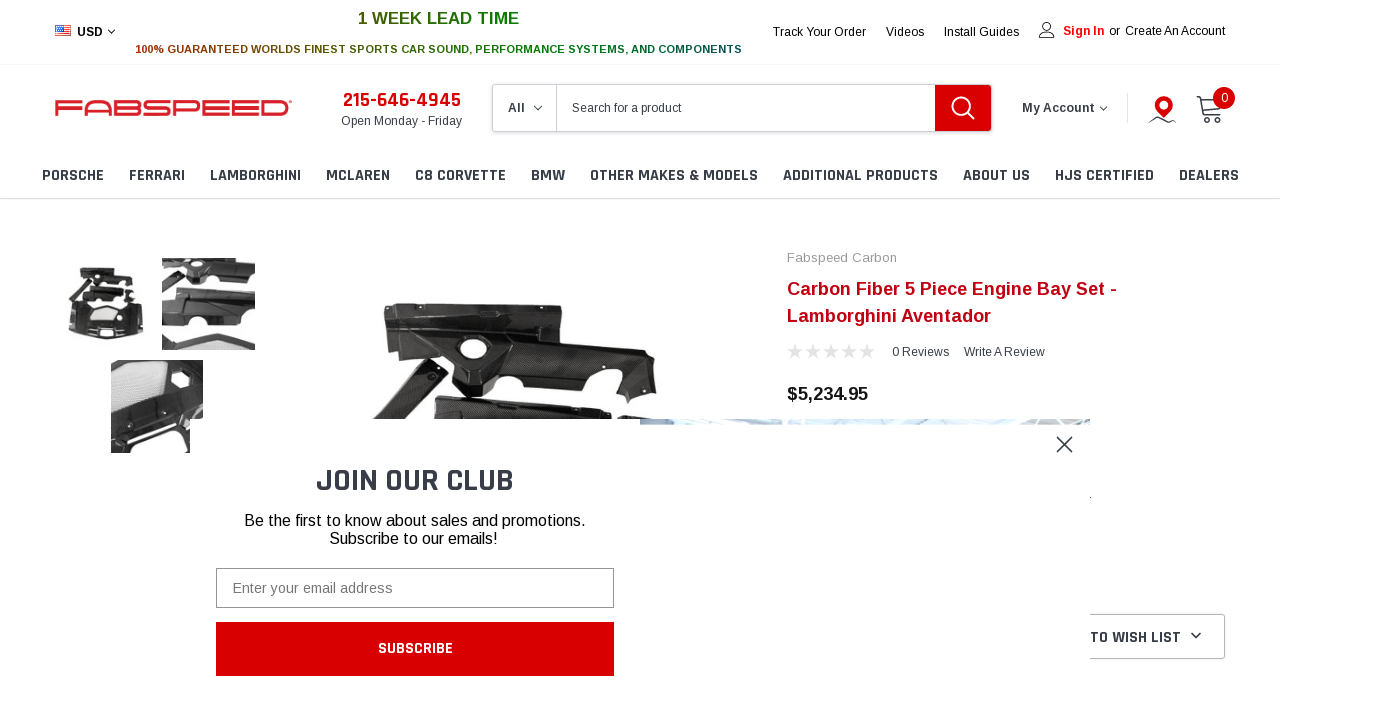

--- FILE ---
content_type: text/html; charset=UTF-8
request_url: https://www.fabspeed.com/carbon-fiber-5-piece-engine-bay-set-lamborghini-aventador/
body_size: 54256
content:
<!DOCTYPE html>
<html class="no-js" lang="en">

<head>
    <!-- Google Tag Manager -->
    <script>(function (w, d, s, l, i) {
            w[l] = w[l] || []; w[l].push({
                'gtm.start':
                    new Date().getTime(), event: 'gtm.js'
            }); var f = d.getElementsByTagName(s)[0],
                j = d.createElement(s), dl = l != 'dataLayer' ? '&l=' + l : ''; j.async = true; j.src =
                    'https://www.googletagmanager.com/gtm.js?id=' + i + dl; f.parentNode.insertBefore(j, f);
        })(window, document, 'script', 'dataLayer', 'GTM-TT639GF');</script>
    <!-- End Google Tag Manager -->
    <title>Carbon Fiber 5 Piece Engine Bay Set  - Lamborghini Aventador - Fabspeed Motorsport</title>
    <link rel="dns-prefetch preconnect" href="https://cdn11.bigcommerce.com/s-fh9wsjv2" crossorigin><link rel="dns-prefetch preconnect" href="https://fonts.googleapis.com/" crossorigin><link rel="dns-prefetch preconnect" href="https://fonts.gstatic.com/" crossorigin>
    <meta property="product:price:amount" content="5234.95" /><meta property="product:price:currency" content="USD" /><meta property="og:url" content="https://www.fabspeed.com/carbon-fiber-5-piece-engine-bay-set-lamborghini-aventador/" /><meta property="og:site_name" content="Fabspeed Motorsport" /><meta name="keywords" content="performance exhaust, exotic car exhaust, performance parts, ECU tunes, air intakes, exhaust"><link rel='canonical' href='https://www.fabspeed.com/carbon-fiber-5-piece-engine-bay-set-lamborghini-aventador/' /><meta name='platform' content='bigcommerce.stencil' /><meta property="og:type" content="product" />
<meta property="og:title" content="Carbon Fiber 5 Piece Engine Bay Set  - Lamborghini Aventador" />
<meta property="og:description" content="Fabspeed Motorsport has innovated and manufactured performance exhaust systems, air intakes, and ECU tuning solutions for exotic cars for over 30 years. " />
<meta property="og:image" content="https://cdn11.bigcommerce.com/s-fh9wsjv2/products/4986/images/44278/Engine_Bay_Set__37208.1668136591.500.664.jpg?c=2" />
<meta property="pinterest:richpins" content="disabled" />
    
     
    <meta http-equiv="Content-Type" content="text/html; charset=utf-8" />
    <meta name="theme-color" content="#383e47">
    <meta name="viewport" content="width=device-width, initial-scale=1">
    <script>
        // Change document class from no-js to js so we can detect this in css
        document.documentElement.className = document.documentElement.className.replace('no-js', 'js');
    </script>

    <script type="text/javascript" src="//ajax.googleapis.com/ajax/libs/jquery/1.7.2/jquery.min.js" defer></script>

    <link data-stencil-stylesheet href="https://cdn11.bigcommerce.com/s-fh9wsjv2/stencil/4e52cf20-df69-013e-2ec3-16ada176a371/e/8f5621b0-e053-013e-1e93-5e23781807ed/css/theme-2af51890-e053-013e-cf0c-2ed253d3a146.css" rel="stylesheet">
    <!-- Start Tracking Code for analytics_facebook -->

<script>
!function(f,b,e,v,n,t,s){if(f.fbq)return;n=f.fbq=function(){n.callMethod?n.callMethod.apply(n,arguments):n.queue.push(arguments)};if(!f._fbq)f._fbq=n;n.push=n;n.loaded=!0;n.version='2.0';n.queue=[];t=b.createElement(e);t.async=!0;t.src=v;s=b.getElementsByTagName(e)[0];s.parentNode.insertBefore(t,s)}(window,document,'script','https://connect.facebook.net/en_US/fbevents.js');

fbq('set', 'autoConfig', 'false', '246261020040213');
fbq('dataProcessingOptions', ['LDU'], 0, 0);
fbq('init', '246261020040213', {"external_id":"420f86ec-a589-445c-8bfe-e51f41ce94ff"});
fbq('set', 'agent', 'bigcommerce', '246261020040213');

function trackEvents() {
    var pathName = window.location.pathname;

    fbq('track', 'PageView', {}, "");

    // Search events start -- only fire if the shopper lands on the /search.php page
    if (pathName.indexOf('/search.php') === 0 && getUrlParameter('search_query')) {
        fbq('track', 'Search', {
            content_type: 'product_group',
            content_ids: [],
            search_string: getUrlParameter('search_query')
        });
    }
    // Search events end

    // Wishlist events start -- only fire if the shopper attempts to add an item to their wishlist
    if (pathName.indexOf('/wishlist.php') === 0 && getUrlParameter('added_product_id')) {
        fbq('track', 'AddToWishlist', {
            content_type: 'product_group',
            content_ids: []
        });
    }
    // Wishlist events end

    // Lead events start -- only fire if the shopper subscribes to newsletter
    if (pathName.indexOf('/subscribe.php') === 0 && getUrlParameter('result') === 'success') {
        fbq('track', 'Lead', {});
    }
    // Lead events end

    // Registration events start -- only fire if the shopper registers an account
    if (pathName.indexOf('/login.php') === 0 && getUrlParameter('action') === 'account_created') {
        fbq('track', 'CompleteRegistration', {}, "");
    }
    // Registration events end

    

    function getUrlParameter(name) {
        var cleanName = name.replace(/[\[]/, '\[').replace(/[\]]/, '\]');
        var regex = new RegExp('[\?&]' + cleanName + '=([^&#]*)');
        var results = regex.exec(window.location.search);
        return results === null ? '' : decodeURIComponent(results[1].replace(/\+/g, ' '));
    }
}

if (window.addEventListener) {
    window.addEventListener("load", trackEvents, false)
}
</script>
<noscript><img height="1" width="1" style="display:none" alt="null" src="https://www.facebook.com/tr?id=246261020040213&ev=PageView&noscript=1&a=plbigcommerce1.2&eid="/></noscript>

<!-- End Tracking Code for analytics_facebook -->

<!-- Start Tracking Code for analytics_googleanalytics -->

<!-- Hotjar Tracking Code for fabspeed.com -->
<script>
    (function(h,o,t,j,a,r){
        h.hj=h.hj||function(){(h.hj.q=h.hj.q||[]).push(arguments)};
        h._hjSettings={hjid:1404730,hjsv:6};
        a=o.getElementsByTagName('head')[0];
        r=o.createElement('script');r.async=1;
        r.src=t+h._hjSettings.hjid+j+h._hjSettings.hjsv;
        a.appendChild(r);
    })(window,document,'https://static.hotjar.com/c/hotjar-','.js?sv=');
</script>

<script type=”text/javascript”>
var z = _uGC(document.cookie, ‘__utmz=’, ‘;’);
var GA_Campaign_Source = _uGC(z, ‘utmcsr=’, ‘|’);
var GA_Campaign_Medium = _uGC(z, ‘utmcmd=’, ‘|’);
var GA_Campaign_Term = _uGC(z, ‘utmctr=’, ‘|’);
var GA_Campaign_Content = _uGC(z, ‘utmcct=’, ‘|’);
var GA_Campaign_CampaignName = _uGC(z, ‘utmccn=’, ‘|’);
var gclid = _uGC(z, ‘utmgclid=’, ‘|’);
if (gclid !=”-“) {
GA_Campaign_Source= ‘google’;
GA_Campaign_Medium = ‘cpc’;
}

var csegment = _uGC(document.cookie, ‘__utmv=’, ‘;’);
if (csegment != ‘-‘) {
var csegmentex = /[1-9]*?\.(.*)/;
csegment = csegment.match(csegmentex);
csegment = csegment[1];
}

else {
csegment = ”;
}

function _uGC(l,n,s) {
if (!l || l==”” || !n || n==”” || !s || s==””) return “-“;
var i,i2,i3,c=”-“;
i=l.indexOf(n);
i3=n.indexOf(“=”)+1;
if (i > -1) {
i2=l.indexOf(s,i); if (i2 < 0){ i2=l.length; }
c=l.substring((i+i3),i2);
}
return c;
}

</script>

<!-- Facebook Pixel Code -->
<script>
  !function(f,b,e,v,n,t,s)
  {if(f.fbq)return;n=f.fbq=function(){n.callMethod?
  n.callMethod.apply(n,arguments):n.queue.push(arguments)};
  if(!f._fbq)f._fbq=n;n.push=n;n.loaded=!0;n.version='2.0';
  n.queue=[];t=b.createElement(e);t.async=!0;
  t.src=v;s=b.getElementsByTagName(e)[0];
  s.parentNode.insertBefore(t,s)}(window, document,'script',
  'https://connect.facebook.net/en_US/fbevents.js');
  fbq('init', '2511737202224939');
  fbq('track', 'PageView');
</script>
<noscript><img height="1" width="1" style="display:none"
  src="https://www.facebook.com/tr?id=2511737202224939&ev=PageView&noscript=1"
/></noscript>
<!-- End Facebook Pixel Code -->



<!-- End Tracking Code for analytics_googleanalytics -->

<!-- Start Tracking Code for analytics_googleanalytics4 -->

<script data-cfasync="false" src="https://cdn11.bigcommerce.com/shared/js/google_analytics4_bodl_subscribers-358423becf5d870b8b603a81de597c10f6bc7699.js" integrity="sha256-gtOfJ3Avc1pEE/hx6SKj/96cca7JvfqllWA9FTQJyfI=" crossorigin="anonymous"></script>
<script data-cfasync="false">
  (function () {
    window.dataLayer = window.dataLayer || [];

    function gtag(){
        dataLayer.push(arguments);
    }

    function initGA4(event) {
         function setupGtag() {
            function configureGtag() {
                gtag('js', new Date());
                gtag('set', 'developer_id.dMjk3Nj', true);
                gtag('config', 'G-XK31WB42D5');
            }

            var script = document.createElement('script');

            script.src = 'https://www.googletagmanager.com/gtag/js?id=G-XK31WB42D5';
            script.async = true;
            script.onload = configureGtag;

            document.head.appendChild(script);
        }

        setupGtag();

        if (typeof subscribeOnBodlEvents === 'function') {
            subscribeOnBodlEvents('G-XK31WB42D5', false);
        }

        window.removeEventListener(event.type, initGA4);
    }

    

    var eventName = document.readyState === 'complete' ? 'consentScriptsLoaded' : 'DOMContentLoaded';
    window.addEventListener(eventName, initGA4, false);
  })()
</script>

<!-- End Tracking Code for analytics_googleanalytics4 -->

<!-- Start Tracking Code for analytics_siteverification -->

<link rel="stylesheet" href="https://fabspeed.odoo.com/im_livechat/external_lib.css">
            <script defer type="text/javascript" src="https://fabspeed.odoo.com/im_livechat/external_lib.js"></script>
            <script defer type="text/javascript" src="https://fabspeed.odoo.com/im_livechat/loader/3"></script>


<script>(function(w,d,t,r,u){var f,n,i;w[u]=w[u]||[],f=function(){var o={ti:"17407767"};o.q=w[u],w[u]=new UET(o),w[u].push("pageLoad")},n=d.createElement(t),n.src=r,n.async=1,n.onload=n.onreadystatechange=function(){var s=this.readyState;s&&s!=="loaded"&&s!=="complete"||(f(),n.onload=n.onreadystatechange=null)},i=d.getElementsByTagName(t)[0],i.parentNode.insertBefore(n,i)})(window,document,"script","//bat.bing.com/bat.js","uetq");</script>

<meta name="google-site-verification" content="QyMbjW_WPdpCq7SNI6h64FU6aZbvn3IpjVKX-G12H6k" />

<meta name="google-site-verification" content="mzm4j7bs3UUC5y86LwqqV2W_0kHVT6IrwVcBOhTCyu0" />


<!-- End Tracking Code for analytics_siteverification -->


<script type="text/javascript" src="https://checkout-sdk.bigcommerce.com/v1/loader.js" defer ></script>
<script src="https://www.google.com/recaptcha/api.js" async defer></script>
<script type="text/javascript">
var BCData = {"product_attributes":{"sku":"FS-CF-FER-AVEBS","upc":null,"mpn":null,"gtin":null,"weight":{"formatted":"55.00 LBS","value":55},"base":true,"image":null,"price":{"without_tax":{"formatted":"$5,234.95","value":5234.95,"currency":"USD"},"tax_label":"Sales Tax"},"stock":null,"instock":true,"stock_message":null,"purchasable":true,"purchasing_message":null,"call_for_price_message":null}};
</script>
<script src='https://cdnjs.cloudflare.com/ajax/libs/jquery/3.6.0/jquery.min.js' ></script><script src='https://apps.minibc.com/bootstrap/6578bd48cbe85.js' ></script><script async defer src="https://tools.luckyorange.com/core/lo.js?site-id=340b7ab0"></script><script>
	const GADsconversionID = "968521147"; // Do not include AW-
	const GADsPurchaseConvLabel = "qI0BCOi_noMBELvr6c0D"; // From the Purchase Conversion
</script>

<script>
	const GADs_initial_script = document.createElement('script');
	GADs_initial_script.setAttribute('src', 'https://www.googletagmanager.com/gtag/js?id=AW-' + GADsconversionID);
	GADs_initial_script.setAttribute('async', '');
	document.head.appendChild(GADs_initial_script);

	window.dataLayer = window.dataLayer || [];
	function gtag() { dataLayer.push(arguments); }
	gtag('js', new Date());
	gtag('config', 'AW-' + GADsconversionID, { 'allow_enhanced_conversions': true });
</script>

<script>
	if ('product' === 'orderconfirmation') {

		// Fetch API to get product, order and customer details
		fetch('/api/storefront/orders/' + "" )
			.then((res) => res.json())
			.then((order) => {

				// Get order details
				var GADs_currency_code = order.currency.code;
				var GADs_order_amount = order.orderAmount;
				var GADs_order_email = order.billingAddress.email;
				var inputPhone = order.billingAddress.phone;
				var GADs_formatted_phone = "";

				// Format phone
				switch (true) {
					case inputPhone.indexOf("+") == 0:
						GADs_formatted_phone = inputPhone.replace(/[^0-9+]/gi, '');
						break;
					case inputPhone.indexOf("1") == 0:
						GADs_formatted_phone = "+" + inputPhone.replace(/[^0-9]/gi, '');
						break;
					default:
						GADs_formatted_phone = "+1" + inputPhone.replace(/[^0-9]/gi, '');
						break;
				}

				var GADs_items_list = order.lineItems.physicalItems.map((item) => {
					let itemID = item.productId;
					return {
						'id': itemID,
						'google_business_vertical': 'retail'
					};
				});

				gtag('set', 'user_data', {
					"email": GADs_order_email,
					"phone_number": GADs_formatted_phone
				});

				gtag('event', 'conversion', {
					'send_to': "AW-" + GADsconversionID + "/" + GADsPurchaseConvLabel,
					'value': GADs_order_amount,
					'currency': GADs_currency_code,
					'transaction_id': ""
				});

			});
	}
</script><script async src="https://pagead2.googlesyndication.com/pagead/js/adsbygoogle.js?client=ca-pub-3931470678393384"
     crossorigin="anonymous"></script><script type="text/javascript">
    (function(c,l,a,r,i,t,y){
        c[a]=c[a]||function(){(c[a].q=c[a].q||[]).push(arguments)};
        t=l.createElement(r);t.async=1;t.src="https://www.clarity.ms/tag/"+i;
        y=l.getElementsByTagName(r)[0];y.parentNode.insertBefore(t,y);
    })(window, document, "clarity", "script", "v3xlw4jqs0");
</script><script src="https://eu1-config.doofinder.com/2.x/store_id_here.js" async></script>
 <script data-cfasync="false" src="https://microapps.bigcommerce.com/bodl-events/1.9.4/index.js" integrity="sha256-Y0tDj1qsyiKBRibKllwV0ZJ1aFlGYaHHGl/oUFoXJ7Y=" nonce="" crossorigin="anonymous"></script>
 <script data-cfasync="false" nonce="">

 (function() {
    function decodeBase64(base64) {
       const text = atob(base64);
       const length = text.length;
       const bytes = new Uint8Array(length);
       for (let i = 0; i < length; i++) {
          bytes[i] = text.charCodeAt(i);
       }
       const decoder = new TextDecoder();
       return decoder.decode(bytes);
    }
    window.bodl = JSON.parse(decodeBase64("[base64]"));
 })()

 </script>

<script nonce="">
(function () {
    var xmlHttp = new XMLHttpRequest();

    xmlHttp.open('POST', 'https://bes.gcp.data.bigcommerce.com/nobot');
    xmlHttp.setRequestHeader('Content-Type', 'application/json');
    xmlHttp.send('{"store_id":"498691","timezone_offset":"-4.0","timestamp":"2026-02-01T11:18:06.51163800Z","visit_id":"7f9406e7-2dbf-48ef-808b-85343c522b75","channel_id":1}');
})();
</script>

    
    
    
    
    
    
    
    
    <!-- snippet location htmlhead -->

    <meta name="google-site-verification" content="c9lHKpy1TXycWc2iwuD89uY6zx1vS_OAkq5iljb36Ko" />
<link href="https://cdn11.bigcommerce.com/s-fh9wsjv2/product_images/favicon.png?t=1769809636" rel="shortcut icon" type="image/png">
</head>

<body class="page-type-product">
    <!-- Google Tag Manager (noscript) -->
    <noscript><iframe src="https://www.googletagmanager.com/ns.html?id=GTM-TT639GF" height="0" width="0"
            style="display:none;visibility:hidden"></iframe></noscript>
    <!-- End Google Tag Manager (noscript) -->
    <!-- snippet location header -->
    <svg data-src="https://cdn11.bigcommerce.com/s-fh9wsjv2/stencil/4e52cf20-df69-013e-2ec3-16ada176a371/e/8f5621b0-e053-013e-1e93-5e23781807ed/img/icon-sprite.svg" class="icons-svg-sprite"></svg>

    <!-- menu mobile  -->
    <div class="themevale_Mobile themevale_MobileMenu" id="menu-mobile">
        <div class="themevale_close">
            <a href="javascript:void(0)" class="close">×</a>
        </div>
        <div class="navPages-container" id="menuMobile" data-menu>
            <div class="navPages-container" id="menu" data-menu>
    <nav class="navPages">
        <ul class="navPages-list">
                    <li class="navPages-item">
                            <p class="navPages-action navPages-action-depth-max has-subMenu is-root">
            <a class="text" href="https://www.fabspeed.com/porsche/">Porsche</a>
        <span class="navPages-action-moreIcon" aria-hidden="true">
            <svg class="icon"><use xlink:href="#icon-chevron-down" /></svg>
        </span>
    </p>
    <div class="navPage-subMenu navPage-subMenu-horizontal" aria-hidden="true" tabindex="-1">
    <ul class="navPage-subMenu-list">
        <li class="navPage-subMenu-item-child navPage-subMenu-title">
            <p class="navPage-subMenu-action navPages-action">
                <span class="navPages-action-moreIcon" aria-hidden="true">
                    <svg class="icon"><use xlink:href="#icon-chevron-down" /></svg>
                </span>
                <a class="text" href="https://www.fabspeed.com/porsche/">Porsche</a>
            </p>
        </li>
                <li class="navPage-subMenu-item-child">
                    <p class="navPage-subMenu-action navPages-action navPages-action-depth-max has-subMenu">
                        <a class="text" href="https://www.fabspeed.com/porsche/911-carrera/">911 Carrera</a>
                        <span class="navPages-action-moreIcon" aria-hidden="true">
                            <svg class="icon"><use xlink:href="#icon-chevron-down" /></svg>
                        </span>
                    </p>
                    <div class="navPage-subMenu navPage-subMenu-horizontal" aria-hidden="true" tabindex="-1">
    <ul class="navPage-subMenu-list">
        <li class="navPage-subMenu-item-child navPage-subMenu-title">
            <p class="navPage-subMenu-action navPages-action">
                <span class="navPages-action-moreIcon" aria-hidden="true">
                    <svg class="icon"><use xlink:href="#icon-chevron-down" /></svg>
                </span>
                <a class="text" href="https://www.fabspeed.com/porsche/911-carrera/">911 Carrera</a>
            </p>
        </li>
                <li class="navPage-subMenu-item-child navPages-action-end">
                    <a class="navPage-subMenu-action navPages-action" href="https://www.fabspeed.com/porsche/911-carrera/992-2-2025/"><span class="text">992.2 (2025+)</span></a>
                </li>
                <li class="navPage-subMenu-item-child navPages-action-end">
                    <a class="navPage-subMenu-action navPages-action" href="https://www.fabspeed.com/porsche/911-carrera-992/"><span class="text">992 (2019 - 2024)</span></a>
                </li>
                <li class="navPage-subMenu-item-child navPages-action-end">
                    <a class="navPage-subMenu-action navPages-action" href="https://www.fabspeed.com/porsche/911-carrera-991.2/"><span class="text">991.2 (2017-2019)</span></a>
                </li>
                <li class="navPage-subMenu-item-child navPages-action-end">
                    <a class="navPage-subMenu-action navPages-action" href="https://www.fabspeed.com/porsche/911-carrera-991/"><span class="text">991 (2012-2016)</span></a>
                </li>
                <li class="navPage-subMenu-item-child navPages-action-end">
                    <a class="navPage-subMenu-action navPages-action" href="https://www.fabspeed.com/porsche/911-carrera-997.2/"><span class="text">997.2 (2009-2011)</span></a>
                </li>
                <li class="navPage-subMenu-item-child navPages-action-end">
                    <a class="navPage-subMenu-action navPages-action" href="https://www.fabspeed.com/porsche/911-carrera-997/"><span class="text">997 (2005-2008)</span></a>
                </li>
                <li class="navPage-subMenu-item-child navPages-action-end">
                    <a class="navPage-subMenu-action navPages-action" href="https://www.fabspeed.com/porsche/911-carrera-996/"><span class="text">996 (1999-2004)</span></a>
                </li>
                <li class="navPage-subMenu-item-child navPages-action-end">
                    <a class="navPage-subMenu-action navPages-action" href="https://www.fabspeed.com/porsche/911-carrera-993/"><span class="text">993 (1994-1998)</span></a>
                </li>
                <li class="navPage-subMenu-item-child navPages-action-end">
                    <a class="navPage-subMenu-action navPages-action" href="https://www.fabspeed.com/porsche/911-carrera-964/"><span class="text">964 (1989-1994)</span></a>
                </li>
                <li class="navPage-subMenu-item-child navPages-action-end">
                    <a class="navPage-subMenu-action navPages-action" href="https://www.fabspeed.com/porsche/911-carrera-3.0-3.2/"><span class="text">911 3.0/3.2 (1976-1989)</span></a>
                </li>
    </ul>
</div>
                </li>
                <li class="navPage-subMenu-item-child navPages-action-end">
                    <a class="navPage-subMenu-action navPages-action" href="https://www.fabspeed.com/porsche/911-gt3-cup/"><span class="text">911 GT3 Cup</span></a>
                </li>
                <li class="navPage-subMenu-item-child">
                    <p class="navPage-subMenu-action navPages-action navPages-action-depth-max has-subMenu">
                        <a class="text" href="https://www.fabspeed.com/porsche/911-turbo/">911 Turbo</a>
                        <span class="navPages-action-moreIcon" aria-hidden="true">
                            <svg class="icon"><use xlink:href="#icon-chevron-down" /></svg>
                        </span>
                    </p>
                    <div class="navPage-subMenu navPage-subMenu-horizontal" aria-hidden="true" tabindex="-1">
    <ul class="navPage-subMenu-list">
        <li class="navPage-subMenu-item-child navPage-subMenu-title">
            <p class="navPage-subMenu-action navPages-action">
                <span class="navPages-action-moreIcon" aria-hidden="true">
                    <svg class="icon"><use xlink:href="#icon-chevron-down" /></svg>
                </span>
                <a class="text" href="https://www.fabspeed.com/porsche/911-turbo/">911 Turbo</a>
            </p>
        </li>
                <li class="navPage-subMenu-item-child navPages-action-end">
                    <a class="navPage-subMenu-action navPages-action" href="https://www.fabspeed.com/porsche/911-turbo/992-2-turbo-turbo-s-2025/"><span class="text">992.2 Turbo / Turbo S (2025+)</span></a>
                </li>
                <li class="navPage-subMenu-item-child navPages-action-end">
                    <a class="navPage-subMenu-action navPages-action" href="https://www.fabspeed.com/porsche/911-turbo/992-turbo-2021/"><span class="text">992 Turbo / Turbo S (2021+)</span></a>
                </li>
                <li class="navPage-subMenu-item-child navPages-action-end">
                    <a class="navPage-subMenu-action navPages-action" href="https://www.fabspeed.com/porsche/911-turbo-991.2-turbo-s/"><span class="text">991.2 Turbo / Turbo S (2017-2020)</span></a>
                </li>
                <li class="navPage-subMenu-item-child navPages-action-end">
                    <a class="navPage-subMenu-action navPages-action" href="https://www.fabspeed.com/porsche/911-turbo-991-turbo-s/"><span class="text">991 Turbo / Turbo S (2013-2016)</span></a>
                </li>
                <li class="navPage-subMenu-item-child navPages-action-end">
                    <a class="navPage-subMenu-action navPages-action" href="https://www.fabspeed.com/porsche/911-turbo-997.2-turbo-s/"><span class="text">997.2 Turbo / Turbo S (2010-2012)</span></a>
                </li>
                <li class="navPage-subMenu-item-child navPages-action-end">
                    <a class="navPage-subMenu-action navPages-action" href="https://www.fabspeed.com/porsche/911-turbo-997-turbo-s/"><span class="text">997 Turbo / Turbo S (2006-2009)</span></a>
                </li>
                <li class="navPage-subMenu-item-child navPages-action-end">
                    <a class="navPage-subMenu-action navPages-action" href="https://www.fabspeed.com/porsche/911-turbo-996-turbo-s/"><span class="text">996 Turbo / Turbo S (2000-2005)</span></a>
                </li>
                <li class="navPage-subMenu-item-child navPages-action-end">
                    <a class="navPage-subMenu-action navPages-action" href="https://www.fabspeed.com/porsche/911-turbo-993-turbo-s/"><span class="text">993 Turbo / Turbo S (1995-1998)</span></a>
                </li>
                <li class="navPage-subMenu-item-child navPages-action-end">
                    <a class="navPage-subMenu-action navPages-action" href="https://www.fabspeed.com/porsche/911-turbo-964-965-turbo/"><span class="text">964 Turbo / C2 Turbo / 965 (1990-1994)</span></a>
                </li>
                <li class="navPage-subMenu-item-child navPages-action-end">
                    <a class="navPage-subMenu-action navPages-action" href="https://www.fabspeed.com/porsche/911-turbo-930/"><span class="text">911 Turbo / 930 (1976-1989)</span></a>
                </li>
    </ul>
</div>
                </li>
                <li class="navPage-subMenu-item-child">
                    <p class="navPage-subMenu-action navPages-action navPages-action-depth-max has-subMenu">
                        <a class="text" href="https://www.fabspeed.com/porsche/944-turbo/">944 Turbo</a>
                        <span class="navPages-action-moreIcon" aria-hidden="true">
                            <svg class="icon"><use xlink:href="#icon-chevron-down" /></svg>
                        </span>
                    </p>
                    <div class="navPage-subMenu navPage-subMenu-horizontal" aria-hidden="true" tabindex="-1">
    <ul class="navPage-subMenu-list">
        <li class="navPage-subMenu-item-child navPage-subMenu-title">
            <p class="navPage-subMenu-action navPages-action">
                <span class="navPages-action-moreIcon" aria-hidden="true">
                    <svg class="icon"><use xlink:href="#icon-chevron-down" /></svg>
                </span>
                <a class="text" href="https://www.fabspeed.com/porsche/944-turbo/">944 Turbo</a>
            </p>
        </li>
                <li class="navPage-subMenu-item-child navPages-action-end">
                    <a class="navPage-subMenu-action navPages-action" href="https://www.fabspeed.com/porsche/944-turbo-1985-1991/"><span class="text">944 Turbo (1985-1991)</span></a>
                </li>
    </ul>
</div>
                </li>
                <li class="navPage-subMenu-item-child">
                    <p class="navPage-subMenu-action navPages-action navPages-action-depth-max has-subMenu">
                        <a class="text" href="https://www.fabspeed.com/porsche/boxster-cayman/">Boxster / Cayman</a>
                        <span class="navPages-action-moreIcon" aria-hidden="true">
                            <svg class="icon"><use xlink:href="#icon-chevron-down" /></svg>
                        </span>
                    </p>
                    <div class="navPage-subMenu navPage-subMenu-horizontal" aria-hidden="true" tabindex="-1">
    <ul class="navPage-subMenu-list">
        <li class="navPage-subMenu-item-child navPage-subMenu-title">
            <p class="navPage-subMenu-action navPages-action">
                <span class="navPages-action-moreIcon" aria-hidden="true">
                    <svg class="icon"><use xlink:href="#icon-chevron-down" /></svg>
                </span>
                <a class="text" href="https://www.fabspeed.com/porsche/boxster-cayman/">Boxster / Cayman</a>
            </p>
        </li>
                <li class="navPage-subMenu-item-child navPages-action-end">
                    <a class="navPage-subMenu-action navPages-action" href="https://www.fabspeed.com/porsche/boxster-cayman/718-gt4-rs-2023/"><span class="text">718 GT4 RS / Spyder RS (2023+)</span></a>
                </li>
                <li class="navPage-subMenu-item-child navPages-action-end">
                    <a class="navPage-subMenu-action navPages-action" href="https://www.fabspeed.com/porsche/boxster-cayman/718-gt4-gts-spyder/"><span class="text">718 GT4 / GTS / Spyder (2020+)</span></a>
                </li>
                <li class="navPage-subMenu-item-child navPages-action-end">
                    <a class="navPage-subMenu-action navPages-action" href="https://www.fabspeed.com/porsche/boxster-cayman-718/"><span class="text">718 (2017+)</span></a>
                </li>
                <li class="navPage-subMenu-item-child navPages-action-end">
                    <a class="navPage-subMenu-action navPages-action" href="https://www.fabspeed.com/porsche/boxster-cayman-981-gt4-spyder/"><span class="text">981 GT4 / Spyder (2015-2016)</span></a>
                </li>
                <li class="navPage-subMenu-item-child navPages-action-end">
                    <a class="navPage-subMenu-action navPages-action" href="https://www.fabspeed.com/porsche/boxster-cayman-981/"><span class="text">981 (2013-2016)</span></a>
                </li>
                <li class="navPage-subMenu-item-child navPages-action-end">
                    <a class="navPage-subMenu-action navPages-action" href="https://www.fabspeed.com/porsche/boxster-cayman-987.2/"><span class="text">987.2 (2009-2012)</span></a>
                </li>
                <li class="navPage-subMenu-item-child navPages-action-end">
                    <a class="navPage-subMenu-action navPages-action" href="https://www.fabspeed.com/porsche/boxster-cayman-987/"><span class="text">987 (2005-2008)</span></a>
                </li>
                <li class="navPage-subMenu-item-child navPages-action-end">
                    <a class="navPage-subMenu-action navPages-action" href="https://www.fabspeed.com/porsche/boxster-cayman-986/"><span class="text">986 (1997-2004)</span></a>
                </li>
    </ul>
</div>
                </li>
                <li class="navPage-subMenu-item-child navPages-action-end">
                    <a class="navPage-subMenu-action navPages-action" href="https://www.fabspeed.com/porsche/carrera-gt/"><span class="text">Carrera GT</span></a>
                </li>
                <li class="navPage-subMenu-item-child">
                    <p class="navPage-subMenu-action navPages-action navPages-action-depth-max has-subMenu">
                        <a class="text" href="https://www.fabspeed.com/porsche/cayenne/">Cayenne</a>
                        <span class="navPages-action-moreIcon" aria-hidden="true">
                            <svg class="icon"><use xlink:href="#icon-chevron-down" /></svg>
                        </span>
                    </p>
                    <div class="navPage-subMenu navPage-subMenu-horizontal" aria-hidden="true" tabindex="-1">
    <ul class="navPage-subMenu-list">
        <li class="navPage-subMenu-item-child navPage-subMenu-title">
            <p class="navPage-subMenu-action navPages-action">
                <span class="navPages-action-moreIcon" aria-hidden="true">
                    <svg class="icon"><use xlink:href="#icon-chevron-down" /></svg>
                </span>
                <a class="text" href="https://www.fabspeed.com/porsche/cayenne/">Cayenne</a>
            </p>
        </li>
                <li class="navPage-subMenu-item-child">
                    <p class="navPage-subMenu-action navPages-action navPages-action-depth-max has-subMenu">
                        <a class="text" href="https://www.fabspeed.com/porsche/cayenne/2019/">E3 Cayenne (2019+)</a>
                        <span class="navPages-action-moreIcon" aria-hidden="true">
                            <svg class="icon"><use xlink:href="#icon-chevron-down" /></svg>
                        </span>
                    </p>
                    <div class="navPage-subMenu navPage-subMenu-horizontal" aria-hidden="true" tabindex="-1">
    <ul class="navPage-subMenu-list">
        <li class="navPage-subMenu-item-child navPage-subMenu-title">
            <p class="navPage-subMenu-action navPages-action">
                <span class="navPages-action-moreIcon" aria-hidden="true">
                    <svg class="icon"><use xlink:href="#icon-chevron-down" /></svg>
                </span>
                <a class="text" href="https://www.fabspeed.com/porsche/cayenne/2019/">E3 Cayenne (2019+)</a>
            </p>
        </li>
                <li class="navPage-subMenu-item-child navPages-action-end">
                    <a class="navPage-subMenu-action navPages-action" href="https://www.fabspeed.com/porsche/cayenne/e3-cayenne-2019/e3-cayenne-base-2019/"><span class="text">E3 Cayenne Base (2019+)</span></a>
                </li>
                <li class="navPage-subMenu-item-child navPages-action-end">
                    <a class="navPage-subMenu-action navPages-action" href="https://www.fabspeed.com/porsche/cayenne-e3-s/"><span class="text">E3 Cayenne S (2019+)</span></a>
                </li>
                <li class="navPage-subMenu-item-child navPages-action-end">
                    <a class="navPage-subMenu-action navPages-action" href="https://www.fabspeed.com/porsche/cayenne/e3-cayenne-2019/e3-cayenne-gts-turbo-2019/"><span class="text">E3 Cayenne GTS/Turbo (2019+)</span></a>
                </li>
    </ul>
</div>
                </li>
                <li class="navPage-subMenu-item-child">
                    <p class="navPage-subMenu-action navPages-action navPages-action-depth-max has-subMenu">
                        <a class="text" href="https://www.fabspeed.com/porsche/cayenne/2015-2018/">958.2 Cayenne (2015-2018)</a>
                        <span class="navPages-action-moreIcon" aria-hidden="true">
                            <svg class="icon"><use xlink:href="#icon-chevron-down" /></svg>
                        </span>
                    </p>
                    <div class="navPage-subMenu navPage-subMenu-horizontal" aria-hidden="true" tabindex="-1">
    <ul class="navPage-subMenu-list">
        <li class="navPage-subMenu-item-child navPage-subMenu-title">
            <p class="navPage-subMenu-action navPages-action">
                <span class="navPages-action-moreIcon" aria-hidden="true">
                    <svg class="icon"><use xlink:href="#icon-chevron-down" /></svg>
                </span>
                <a class="text" href="https://www.fabspeed.com/porsche/cayenne/2015-2018/">958.2 Cayenne (2015-2018)</a>
            </p>
        </li>
                <li class="navPage-subMenu-item-child navPages-action-end">
                    <a class="navPage-subMenu-action navPages-action" href="https://www.fabspeed.com/porsche/cayenne-958.2-turbo/"><span class="text">958.2 Turbo (2015-2018)</span></a>
                </li>
                <li class="navPage-subMenu-item-child navPages-action-end">
                    <a class="navPage-subMenu-action navPages-action" href="https://www.fabspeed.com/porsche/cayenne-958.2-s-gts/"><span class="text">958.2 S / GTS (2015-2018)</span></a>
                </li>
                <li class="navPage-subMenu-item-child navPages-action-end">
                    <a class="navPage-subMenu-action navPages-action" href="https://www.fabspeed.com/porsche/cayenne-958.2-v6/"><span class="text">958.2 V6 (2015-2018)</span></a>
                </li>
                <li class="navPage-subMenu-item-child navPages-action-end">
                    <a class="navPage-subMenu-action navPages-action" href="https://www.fabspeed.com/porsche/cayenne-958.2-hybrid/"><span class="text">958.2 Hybrid (2015-2018)</span></a>
                </li>
    </ul>
</div>
                </li>
                <li class="navPage-subMenu-item-child">
                    <p class="navPage-subMenu-action navPages-action navPages-action-depth-max has-subMenu">
                        <a class="text" href="https://www.fabspeed.com/porsche/cayenne/2011-2014/">958 Cayenne (2011-2014)</a>
                        <span class="navPages-action-moreIcon" aria-hidden="true">
                            <svg class="icon"><use xlink:href="#icon-chevron-down" /></svg>
                        </span>
                    </p>
                    <div class="navPage-subMenu navPage-subMenu-horizontal" aria-hidden="true" tabindex="-1">
    <ul class="navPage-subMenu-list">
        <li class="navPage-subMenu-item-child navPage-subMenu-title">
            <p class="navPage-subMenu-action navPages-action">
                <span class="navPages-action-moreIcon" aria-hidden="true">
                    <svg class="icon"><use xlink:href="#icon-chevron-down" /></svg>
                </span>
                <a class="text" href="https://www.fabspeed.com/porsche/cayenne/2011-2014/">958 Cayenne (2011-2014)</a>
            </p>
        </li>
                <li class="navPage-subMenu-item-child navPages-action-end">
                    <a class="navPage-subMenu-action navPages-action" href="https://www.fabspeed.com/porsche/cayenne-958-turbo-s/"><span class="text">958 Turbo / Turbo S (2011-2014)</span></a>
                </li>
                <li class="navPage-subMenu-item-child navPages-action-end">
                    <a class="navPage-subMenu-action navPages-action" href="https://www.fabspeed.com/porsche/cayenne-958-s-gts/"><span class="text">958 S / GTS (2011-2014)</span></a>
                </li>
                <li class="navPage-subMenu-item-child navPages-action-end">
                    <a class="navPage-subMenu-action navPages-action" href="https://www.fabspeed.com/porsche/cayenne-958-v6/"><span class="text">958 V6 (2011-2014)</span></a>
                </li>
    </ul>
</div>
                </li>
                <li class="navPage-subMenu-item-child">
                    <p class="navPage-subMenu-action navPages-action navPages-action-depth-max has-subMenu">
                        <a class="text" href="https://www.fabspeed.com/porsche/cayenne/2008-2010/">957 Cayenne (2008-2010)</a>
                        <span class="navPages-action-moreIcon" aria-hidden="true">
                            <svg class="icon"><use xlink:href="#icon-chevron-down" /></svg>
                        </span>
                    </p>
                    <div class="navPage-subMenu navPage-subMenu-horizontal" aria-hidden="true" tabindex="-1">
    <ul class="navPage-subMenu-list">
        <li class="navPage-subMenu-item-child navPage-subMenu-title">
            <p class="navPage-subMenu-action navPages-action">
                <span class="navPages-action-moreIcon" aria-hidden="true">
                    <svg class="icon"><use xlink:href="#icon-chevron-down" /></svg>
                </span>
                <a class="text" href="https://www.fabspeed.com/porsche/cayenne/2008-2010/">957 Cayenne (2008-2010)</a>
            </p>
        </li>
                <li class="navPage-subMenu-item-child navPages-action-end">
                    <a class="navPage-subMenu-action navPages-action" href="https://www.fabspeed.com/porsche/cayenne-957-turbo-s/"><span class="text">957 Turbo / Turbo S (2008-2010)</span></a>
                </li>
                <li class="navPage-subMenu-item-child navPages-action-end">
                    <a class="navPage-subMenu-action navPages-action" href="https://www.fabspeed.com/porsche/cayenne-957-s-gts/"><span class="text">957 S / GTS (2008-2010)</span></a>
                </li>
                <li class="navPage-subMenu-item-child navPages-action-end">
                    <a class="navPage-subMenu-action navPages-action" href="https://www.fabspeed.com/porsche/cayenne-957-v6/"><span class="text">957 V6 (2008-2010)</span></a>
                </li>
    </ul>
</div>
                </li>
                <li class="navPage-subMenu-item-child">
                    <p class="navPage-subMenu-action navPages-action navPages-action-depth-max has-subMenu">
                        <a class="text" href="https://www.fabspeed.com/porsche/cayenne/2002-2007/">955 Cayenne (2002-2007)</a>
                        <span class="navPages-action-moreIcon" aria-hidden="true">
                            <svg class="icon"><use xlink:href="#icon-chevron-down" /></svg>
                        </span>
                    </p>
                    <div class="navPage-subMenu navPage-subMenu-horizontal" aria-hidden="true" tabindex="-1">
    <ul class="navPage-subMenu-list">
        <li class="navPage-subMenu-item-child navPage-subMenu-title">
            <p class="navPage-subMenu-action navPages-action">
                <span class="navPages-action-moreIcon" aria-hidden="true">
                    <svg class="icon"><use xlink:href="#icon-chevron-down" /></svg>
                </span>
                <a class="text" href="https://www.fabspeed.com/porsche/cayenne/2002-2007/">955 Cayenne (2002-2007)</a>
            </p>
        </li>
                <li class="navPage-subMenu-item-child navPages-action-end">
                    <a class="navPage-subMenu-action navPages-action" href="https://www.fabspeed.com/porsche/cayenne-955-turbo-s/"><span class="text">955 Turbo / Turbo S (2002-2007)</span></a>
                </li>
                <li class="navPage-subMenu-item-child navPages-action-end">
                    <a class="navPage-subMenu-action navPages-action" href="https://www.fabspeed.com/porsche/cayenne-955-s/"><span class="text">955 S (2002-2007)</span></a>
                </li>
                <li class="navPage-subMenu-item-child navPages-action-end">
                    <a class="navPage-subMenu-action navPages-action" href="https://www.fabspeed.com/porsche/cayenne-955-v6/"><span class="text">955 V6 (2002-2007)</span></a>
                </li>
    </ul>
</div>
                </li>
    </ul>
</div>
                </li>
                <li class="navPage-subMenu-item-child">
                    <p class="navPage-subMenu-action navPages-action navPages-action-depth-max has-subMenu">
                        <a class="text" href="https://www.fabspeed.com/porsche/gt2-gt2rs/">GT2 / GT2RS</a>
                        <span class="navPages-action-moreIcon" aria-hidden="true">
                            <svg class="icon"><use xlink:href="#icon-chevron-down" /></svg>
                        </span>
                    </p>
                    <div class="navPage-subMenu navPage-subMenu-horizontal" aria-hidden="true" tabindex="-1">
    <ul class="navPage-subMenu-list">
        <li class="navPage-subMenu-item-child navPage-subMenu-title">
            <p class="navPage-subMenu-action navPages-action">
                <span class="navPages-action-moreIcon" aria-hidden="true">
                    <svg class="icon"><use xlink:href="#icon-chevron-down" /></svg>
                </span>
                <a class="text" href="https://www.fabspeed.com/porsche/gt2-gt2rs/">GT2 / GT2RS</a>
            </p>
        </li>
                <li class="navPage-subMenu-item-child navPages-action-end">
                    <a class="navPage-subMenu-action navPages-action" href="https://www.fabspeed.com/porsche/gt2-rs-991.2/"><span class="text">991.2 (2018+)</span></a>
                </li>
                <li class="navPage-subMenu-item-child navPages-action-end">
                    <a class="navPage-subMenu-action navPages-action" href="https://www.fabspeed.com/porsche/gt2-rs-997.2/"><span class="text">997.2 (2011)</span></a>
                </li>
                <li class="navPage-subMenu-item-child navPages-action-end">
                    <a class="navPage-subMenu-action navPages-action" href="https://www.fabspeed.com/porsche/gt2-997/"><span class="text">997 (2008-2009)</span></a>
                </li>
                <li class="navPage-subMenu-item-child navPages-action-end">
                    <a class="navPage-subMenu-action navPages-action" href="https://www.fabspeed.com/porsche/gt2-996/"><span class="text">996 (2001-2005)</span></a>
                </li>
    </ul>
</div>
                </li>
                <li class="navPage-subMenu-item-child">
                    <p class="navPage-subMenu-action navPages-action navPages-action-depth-max has-subMenu">
                        <a class="text" href="https://www.fabspeed.com/porsche/gt3-gt3rs/">GT3 / GT3RS</a>
                        <span class="navPages-action-moreIcon" aria-hidden="true">
                            <svg class="icon"><use xlink:href="#icon-chevron-down" /></svg>
                        </span>
                    </p>
                    <div class="navPage-subMenu navPage-subMenu-horizontal" aria-hidden="true" tabindex="-1">
    <ul class="navPage-subMenu-list">
        <li class="navPage-subMenu-item-child navPage-subMenu-title">
            <p class="navPage-subMenu-action navPages-action">
                <span class="navPages-action-moreIcon" aria-hidden="true">
                    <svg class="icon"><use xlink:href="#icon-chevron-down" /></svg>
                </span>
                <a class="text" href="https://www.fabspeed.com/porsche/gt3-gt3rs/">GT3 / GT3RS</a>
            </p>
        </li>
                <li class="navPage-subMenu-item-child navPages-action-end">
                    <a class="navPage-subMenu-action navPages-action" href="https://www.fabspeed.com/porsche/gt3-gt3rs/992-2-gt3-gt3rs-2025/"><span class="text">992.2 GT3 / GT3RS (2025+)</span></a>
                </li>
                <li class="navPage-subMenu-item-child navPages-action-end">
                    <a class="navPage-subMenu-action navPages-action" href="https://www.fabspeed.com/porsche/gt3-gt3rs/992/"><span class="text">992.1 GT3 / GT3 RS (2022-24)</span></a>
                </li>
                <li class="navPage-subMenu-item-child navPages-action-end">
                    <a class="navPage-subMenu-action navPages-action" href="https://www.fabspeed.com/porsche/gt3-gt3rs-991.2/"><span class="text">991.2 GT3 / GT3 RS (2017-2019)</span></a>
                </li>
                <li class="navPage-subMenu-item-child navPages-action-end">
                    <a class="navPage-subMenu-action navPages-action" href="https://www.fabspeed.com/porsche/gt3-rs-991/"><span class="text">991 GT3 / GT3 RS (2014-2016)</span></a>
                </li>
                <li class="navPage-subMenu-item-child navPages-action-end">
                    <a class="navPage-subMenu-action navPages-action" href="https://www.fabspeed.com/porsche/gt3-rs-997.2/"><span class="text">997.2 GT3 / GT3 RS (2010-2011)</span></a>
                </li>
                <li class="navPage-subMenu-item-child navPages-action-end">
                    <a class="navPage-subMenu-action navPages-action" href="https://www.fabspeed.com/porsche/gt3-rs-997/"><span class="text">997 GT3 / GT3 RS (2006-2009)</span></a>
                </li>
                <li class="navPage-subMenu-item-child navPages-action-end">
                    <a class="navPage-subMenu-action navPages-action" href="https://www.fabspeed.com/porsche/gt3-rs-996/"><span class="text">996 GT3 (1999-2005)</span></a>
                </li>
    </ul>
</div>
                </li>
                <li class="navPage-subMenu-item-child">
                    <p class="navPage-subMenu-action navPages-action navPages-action-depth-max has-subMenu">
                        <a class="text" href="https://www.fabspeed.com/porsche/macan/">Macan</a>
                        <span class="navPages-action-moreIcon" aria-hidden="true">
                            <svg class="icon"><use xlink:href="#icon-chevron-down" /></svg>
                        </span>
                    </p>
                    <div class="navPage-subMenu navPage-subMenu-horizontal" aria-hidden="true" tabindex="-1">
    <ul class="navPage-subMenu-list">
        <li class="navPage-subMenu-item-child navPage-subMenu-title">
            <p class="navPage-subMenu-action navPages-action">
                <span class="navPages-action-moreIcon" aria-hidden="true">
                    <svg class="icon"><use xlink:href="#icon-chevron-down" /></svg>
                </span>
                <a class="text" href="https://www.fabspeed.com/porsche/macan/">Macan</a>
            </p>
        </li>
                <li class="navPage-subMenu-item-child">
                    <p class="navPage-subMenu-action navPages-action navPages-action-depth-max has-subMenu">
                        <a class="text" href="https://www.fabspeed.com/porsche/macan/2014-2018/">Macan Gen I (2014-2018)</a>
                        <span class="navPages-action-moreIcon" aria-hidden="true">
                            <svg class="icon"><use xlink:href="#icon-chevron-down" /></svg>
                        </span>
                    </p>
                    <div class="navPage-subMenu navPage-subMenu-horizontal" aria-hidden="true" tabindex="-1">
    <ul class="navPage-subMenu-list">
        <li class="navPage-subMenu-item-child navPage-subMenu-title">
            <p class="navPage-subMenu-action navPages-action">
                <span class="navPages-action-moreIcon" aria-hidden="true">
                    <svg class="icon"><use xlink:href="#icon-chevron-down" /></svg>
                </span>
                <a class="text" href="https://www.fabspeed.com/porsche/macan/2014-2018/">Macan Gen I (2014-2018)</a>
            </p>
        </li>
                <li class="navPage-subMenu-item-child navPages-action-end">
                    <a class="navPage-subMenu-action navPages-action" href="https://www.fabspeed.com/porsche/macan-2-0/"><span class="text">Macan 2.0L (2014-2018)</span></a>
                </li>
                <li class="navPage-subMenu-item-child navPages-action-end">
                    <a class="navPage-subMenu-action navPages-action" href="https://www.fabspeed.com/porsche/macan-s/"><span class="text">Macan S / GTS 3.0L (2014-2018)</span></a>
                </li>
                <li class="navPage-subMenu-item-child navPages-action-end">
                    <a class="navPage-subMenu-action navPages-action" href="https://www.fabspeed.com/porsche/macan-turbo/"><span class="text">Macan Turbo 3.6L (2014-2018)</span></a>
                </li>
    </ul>
</div>
                </li>
                <li class="navPage-subMenu-item-child">
                    <p class="navPage-subMenu-action navPages-action navPages-action-depth-max has-subMenu">
                        <a class="text" href="https://www.fabspeed.com/porsche/macan/2019/">Macan Gen II (2019-2021)</a>
                        <span class="navPages-action-moreIcon" aria-hidden="true">
                            <svg class="icon"><use xlink:href="#icon-chevron-down" /></svg>
                        </span>
                    </p>
                    <div class="navPage-subMenu navPage-subMenu-horizontal" aria-hidden="true" tabindex="-1">
    <ul class="navPage-subMenu-list">
        <li class="navPage-subMenu-item-child navPage-subMenu-title">
            <p class="navPage-subMenu-action navPages-action">
                <span class="navPages-action-moreIcon" aria-hidden="true">
                    <svg class="icon"><use xlink:href="#icon-chevron-down" /></svg>
                </span>
                <a class="text" href="https://www.fabspeed.com/porsche/macan/2019/">Macan Gen II (2019-2021)</a>
            </p>
        </li>
                <li class="navPage-subMenu-item-child navPages-action-end">
                    <a class="navPage-subMenu-action navPages-action" href="https://www.fabspeed.com/porsche/macan/macan-2-0l-2019/"><span class="text">Macan 2.0L (2019-2021)</span></a>
                </li>
                <li class="navPage-subMenu-item-child navPages-action-end">
                    <a class="navPage-subMenu-action navPages-action" href="https://www.fabspeed.com/porsche/macan/macan-2019/new-category/"><span class="text">Macan S 3.0L (2019-2021)</span></a>
                </li>
                <li class="navPage-subMenu-item-child navPages-action-end">
                    <a class="navPage-subMenu-action navPages-action" href="https://www.fabspeed.com/porsche/macan/macan-gen-ii-2019/macan-turbo-2-9l-2019-2021/"><span class="text">Macan Turbo 2.9L (2019-2021)</span></a>
                </li>
                <li class="navPage-subMenu-item-child navPages-action-end">
                    <a class="navPage-subMenu-action navPages-action" href="https://www.fabspeed.com/porsche/macan/macan-gen-ii-2019/macan-gts-2-9l-2019/"><span class="text">Macan GTS 2.9L (2019-2021)</span></a>
                </li>
    </ul>
</div>
                </li>
                <li class="navPage-subMenu-item-child">
                    <p class="navPage-subMenu-action navPages-action navPages-action-depth-max has-subMenu">
                        <a class="text" href="https://www.fabspeed.com/porsche/macan/macan-gen-ii-facelift-2022/">Macan Gen II Facelift (2022+)</a>
                        <span class="navPages-action-moreIcon" aria-hidden="true">
                            <svg class="icon"><use xlink:href="#icon-chevron-down" /></svg>
                        </span>
                    </p>
                    <div class="navPage-subMenu navPage-subMenu-horizontal" aria-hidden="true" tabindex="-1">
    <ul class="navPage-subMenu-list">
        <li class="navPage-subMenu-item-child navPage-subMenu-title">
            <p class="navPage-subMenu-action navPages-action">
                <span class="navPages-action-moreIcon" aria-hidden="true">
                    <svg class="icon"><use xlink:href="#icon-chevron-down" /></svg>
                </span>
                <a class="text" href="https://www.fabspeed.com/porsche/macan/macan-gen-ii-facelift-2022/">Macan Gen II Facelift (2022+)</a>
            </p>
        </li>
                <li class="navPage-subMenu-item-child navPages-action-end">
                    <a class="navPage-subMenu-action navPages-action" href="https://www.fabspeed.com/porsche/macan/macan-gen-ii-facelift-2022/macan-2-0l-2022/"><span class="text">Macan 2.0L (2022+)</span></a>
                </li>
                <li class="navPage-subMenu-item-child navPages-action-end">
                    <a class="navPage-subMenu-action navPages-action" href="https://www.fabspeed.com/porsche/macan/macan-gen-ii-facelift-2022/macan-s-gts-2-9l-2022/"><span class="text">Macan S / GTS 2.9L (2022+)</span></a>
                </li>
    </ul>
</div>
                </li>
    </ul>
</div>
                </li>
                <li class="navPage-subMenu-item-child">
                    <p class="navPage-subMenu-action navPages-action navPages-action-depth-max has-subMenu">
                        <a class="text" href="https://www.fabspeed.com/porsche/panamera/">Panamera</a>
                        <span class="navPages-action-moreIcon" aria-hidden="true">
                            <svg class="icon"><use xlink:href="#icon-chevron-down" /></svg>
                        </span>
                    </p>
                    <div class="navPage-subMenu navPage-subMenu-horizontal" aria-hidden="true" tabindex="-1">
    <ul class="navPage-subMenu-list">
        <li class="navPage-subMenu-item-child navPage-subMenu-title">
            <p class="navPage-subMenu-action navPages-action">
                <span class="navPages-action-moreIcon" aria-hidden="true">
                    <svg class="icon"><use xlink:href="#icon-chevron-down" /></svg>
                </span>
                <a class="text" href="https://www.fabspeed.com/porsche/panamera/">Panamera</a>
            </p>
        </li>
                <li class="navPage-subMenu-item-child">
                    <p class="navPage-subMenu-action navPages-action navPages-action-depth-max has-subMenu">
                        <a class="text" href="https://www.fabspeed.com/porsche/panamera/2017/">971 Panamera (2017+) </a>
                        <span class="navPages-action-moreIcon" aria-hidden="true">
                            <svg class="icon"><use xlink:href="#icon-chevron-down" /></svg>
                        </span>
                    </p>
                    <div class="navPage-subMenu navPage-subMenu-horizontal" aria-hidden="true" tabindex="-1">
    <ul class="navPage-subMenu-list">
        <li class="navPage-subMenu-item-child navPage-subMenu-title">
            <p class="navPage-subMenu-action navPages-action">
                <span class="navPages-action-moreIcon" aria-hidden="true">
                    <svg class="icon"><use xlink:href="#icon-chevron-down" /></svg>
                </span>
                <a class="text" href="https://www.fabspeed.com/porsche/panamera/2017/">971 Panamera (2017+) </a>
            </p>
        </li>
                <li class="navPage-subMenu-item-child navPages-action-end">
                    <a class="navPage-subMenu-action navPages-action" href="https://www.fabspeed.com/porsche/panamera/971-gts/"><span class="text">971 GTS (2017+)</span></a>
                </li>
                <li class="navPage-subMenu-item-child navPages-action-end">
                    <a class="navPage-subMenu-action navPages-action" href="https://www.fabspeed.com/971-s/"><span class="text">971 S (2017+)</span></a>
                </li>
                <li class="navPage-subMenu-item-child navPages-action-end">
                    <a class="navPage-subMenu-action navPages-action" href="https://www.fabspeed.com/porsche/panamera/971-turbo-turbo-s-2017/"><span class="text">971 Turbo / Turbo S (2017+)</span></a>
                </li>
                <li class="navPage-subMenu-item-child navPages-action-end">
                    <a class="navPage-subMenu-action navPages-action" href="https://www.fabspeed.com/porsche/panamera-971-v6/"><span class="text">971 V6 (2017+)</span></a>
                </li>
    </ul>
</div>
                </li>
                <li class="navPage-subMenu-item-child">
                    <p class="navPage-subMenu-action navPages-action navPages-action-depth-max has-subMenu">
                        <a class="text" href="https://www.fabspeed.com/porsche/panamera/2010-2016/">970 Panamera (2010-2016)</a>
                        <span class="navPages-action-moreIcon" aria-hidden="true">
                            <svg class="icon"><use xlink:href="#icon-chevron-down" /></svg>
                        </span>
                    </p>
                    <div class="navPage-subMenu navPage-subMenu-horizontal" aria-hidden="true" tabindex="-1">
    <ul class="navPage-subMenu-list">
        <li class="navPage-subMenu-item-child navPage-subMenu-title">
            <p class="navPage-subMenu-action navPages-action">
                <span class="navPages-action-moreIcon" aria-hidden="true">
                    <svg class="icon"><use xlink:href="#icon-chevron-down" /></svg>
                </span>
                <a class="text" href="https://www.fabspeed.com/porsche/panamera/2010-2016/">970 Panamera (2010-2016)</a>
            </p>
        </li>
                <li class="navPage-subMenu-item-child navPages-action-end">
                    <a class="navPage-subMenu-action navPages-action" href="https://www.fabspeed.com/porsche/panamera-970-turbo-turbo-s/"><span class="text">970 Turbo / Turbo S (2010-2016)</span></a>
                </li>
                <li class="navPage-subMenu-item-child navPages-action-end">
                    <a class="navPage-subMenu-action navPages-action" href="https://www.fabspeed.com/porsche/panamera-970-gts/"><span class="text">970 GTS (2010-2016)</span></a>
                </li>
                <li class="navPage-subMenu-item-child navPages-action-end">
                    <a class="navPage-subMenu-action navPages-action" href="https://www.fabspeed.com/porsche/panamera-970-s/"><span class="text">970 S (2010-2013)</span></a>
                </li>
                <li class="navPage-subMenu-item-child navPages-action-end">
                    <a class="navPage-subMenu-action navPages-action" href="https://www.fabspeed.com/porsche/panamera-970-v6/"><span class="text">970 V6 (2010-2016)</span></a>
                </li>
    </ul>
</div>
                </li>
    </ul>
</div>
                </li>
                <li class="navPage-subMenu-item-child navPages-action-end">
                    <a class="navPage-subMenu-action navPages-action" href="https://www.fabspeed.com/speedster/"><span class="text">Speedster</span></a>
                </li>
    </ul>
</div>
                    </li>
                    <li class="navPages-item">
                            <p class="navPages-action navPages-action-depth-max has-subMenu is-root">
            <a class="text" href="https://www.fabspeed.com/ferrari/">Ferrari</a>
        <span class="navPages-action-moreIcon" aria-hidden="true">
            <svg class="icon"><use xlink:href="#icon-chevron-down" /></svg>
        </span>
    </p>
    <div class="navPage-subMenu navPage-subMenu-horizontal" aria-hidden="true" tabindex="-1">
    <ul class="navPage-subMenu-list">
        <li class="navPage-subMenu-item-child navPage-subMenu-title">
            <p class="navPage-subMenu-action navPages-action">
                <span class="navPages-action-moreIcon" aria-hidden="true">
                    <svg class="icon"><use xlink:href="#icon-chevron-down" /></svg>
                </span>
                <a class="text" href="https://www.fabspeed.com/ferrari/">Ferrari</a>
            </p>
        </li>
                <li class="navPage-subMenu-item-child">
                    <p class="navPage-subMenu-action navPages-action navPages-action-depth-max has-subMenu">
                        <a class="text" href="https://www.fabspeed.com/ferrari/front-engine/">Front-Engine</a>
                        <span class="navPages-action-moreIcon" aria-hidden="true">
                            <svg class="icon"><use xlink:href="#icon-chevron-down" /></svg>
                        </span>
                    </p>
                    <div class="navPage-subMenu navPage-subMenu-horizontal" aria-hidden="true" tabindex="-1">
    <ul class="navPage-subMenu-list">
        <li class="navPage-subMenu-item-child navPage-subMenu-title">
            <p class="navPage-subMenu-action navPages-action">
                <span class="navPages-action-moreIcon" aria-hidden="true">
                    <svg class="icon"><use xlink:href="#icon-chevron-down" /></svg>
                </span>
                <a class="text" href="https://www.fabspeed.com/ferrari/front-engine/">Front-Engine</a>
            </p>
        </li>
                <li class="navPage-subMenu-item-child navPages-action-end">
                    <a class="navPage-subMenu-action navPages-action" href="https://www.fabspeed.com/ferrari/456/"><span class="text">456</span></a>
                </li>
                <li class="navPage-subMenu-item-child navPages-action-end">
                    <a class="navPage-subMenu-action navPages-action" href="https://www.fabspeed.com/ferrari/550/"><span class="text">550</span></a>
                </li>
                <li class="navPage-subMenu-item-child navPages-action-end">
                    <a class="navPage-subMenu-action navPages-action" href="https://www.fabspeed.com/ferrari/599/"><span class="text">599 GTB / GTO</span></a>
                </li>
                <li class="navPage-subMenu-item-child navPages-action-end">
                    <a class="navPage-subMenu-action navPages-action" href="https://www.fabspeed.com/ferrari/812/"><span class="text">812</span></a>
                </li>
                <li class="navPage-subMenu-item-child navPages-action-end">
                    <a class="navPage-subMenu-action navPages-action" href="https://www.fabspeed.com/ferrari/california/"><span class="text">California</span></a>
                </li>
                <li class="navPage-subMenu-item-child navPages-action-end">
                    <a class="navPage-subMenu-action navPages-action" href="https://www.fabspeed.com/ferrari/california-t/"><span class="text">California T</span></a>
                </li>
                <li class="navPage-subMenu-item-child navPages-action-end">
                    <a class="navPage-subMenu-action navPages-action" href="https://www.fabspeed.com/ferrari/f12/"><span class="text">F12</span></a>
                </li>
                <li class="navPage-subMenu-item-child navPages-action-end">
                    <a class="navPage-subMenu-action navPages-action" href="https://www.fabspeed.com/ferrari/portofino/"><span class="text">Portofino</span></a>
                </li>
                <li class="navPage-subMenu-item-child navPages-action-end">
                    <a class="navPage-subMenu-action navPages-action" href="https://www.fabspeed.com/ferrari/roma/"><span class="text">Roma</span></a>
                </li>
    </ul>
</div>
                </li>
                <li class="navPage-subMenu-item-child">
                    <p class="navPage-subMenu-action navPages-action navPages-action-depth-max has-subMenu">
                        <a class="text" href="https://www.fabspeed.com/ferrari/mid-engine/">Mid-Engine</a>
                        <span class="navPages-action-moreIcon" aria-hidden="true">
                            <svg class="icon"><use xlink:href="#icon-chevron-down" /></svg>
                        </span>
                    </p>
                    <div class="navPage-subMenu navPage-subMenu-horizontal" aria-hidden="true" tabindex="-1">
    <ul class="navPage-subMenu-list">
        <li class="navPage-subMenu-item-child navPage-subMenu-title">
            <p class="navPage-subMenu-action navPages-action">
                <span class="navPages-action-moreIcon" aria-hidden="true">
                    <svg class="icon"><use xlink:href="#icon-chevron-down" /></svg>
                </span>
                <a class="text" href="https://www.fabspeed.com/ferrari/mid-engine/">Mid-Engine</a>
            </p>
        </li>
                <li class="navPage-subMenu-item-child navPages-action-end">
                    <a class="navPage-subMenu-action navPages-action" href="https://www.fabspeed.com/ferrari/mid-engine/296-gts/"><span class="text">296 GTS/GTB</span></a>
                </li>
                <li class="navPage-subMenu-item-child navPages-action-end">
                    <a class="navPage-subMenu-action navPages-action" href="https://www.fabspeed.com/ferrari/308/"><span class="text">308 GTB</span></a>
                </li>
                <li class="navPage-subMenu-item-child navPages-action-end">
                    <a class="navPage-subMenu-action navPages-action" href="https://www.fabspeed.com/ferrari/328/"><span class="text">328</span></a>
                </li>
                <li class="navPage-subMenu-item-child navPages-action-end">
                    <a class="navPage-subMenu-action navPages-action" href="https://www.fabspeed.com/ferrari/348/"><span class="text">348</span></a>
                </li>
                <li class="navPage-subMenu-item-child navPages-action-end">
                    <a class="navPage-subMenu-action navPages-action" href="https://www.fabspeed.com/ferrari/355/"><span class="text">355</span></a>
                </li>
                <li class="navPage-subMenu-item-child navPages-action-end">
                    <a class="navPage-subMenu-action navPages-action" href="https://www.fabspeed.com/ferrari/360/"><span class="text">360</span></a>
                </li>
                <li class="navPage-subMenu-item-child navPages-action-end">
                    <a class="navPage-subMenu-action navPages-action" href="https://www.fabspeed.com/ferrari/458/"><span class="text">458</span></a>
                </li>
                <li class="navPage-subMenu-item-child navPages-action-end">
                    <a class="navPage-subMenu-action navPages-action" href="https://www.fabspeed.com/ferrari/488-pista/"><span class="text">488 Pista</span></a>
                </li>
                <li class="navPage-subMenu-item-child navPages-action-end">
                    <a class="navPage-subMenu-action navPages-action" href="https://www.fabspeed.com/ferrari/488/"><span class="text">488 Spider/GTB</span></a>
                </li>
                <li class="navPage-subMenu-item-child navPages-action-end">
                    <a class="navPage-subMenu-action navPages-action" href="https://www.fabspeed.com/ferrari/f40/"><span class="text">F40</span></a>
                </li>
                <li class="navPage-subMenu-item-child navPages-action-end">
                    <a class="navPage-subMenu-action navPages-action" href="https://www.fabspeed.com/ferrari/430/"><span class="text">F430</span></a>
                </li>
                <li class="navPage-subMenu-item-child navPages-action-end">
                    <a class="navPage-subMenu-action navPages-action" href="https://www.fabspeed.com/ferrari/f8-tributo/"><span class="text">F8 Tributo</span></a>
                </li>
                <li class="navPage-subMenu-item-child navPages-action-end">
                    <a class="navPage-subMenu-action navPages-action" href="https://www.fabspeed.com/sf90/"><span class="text">SF90</span></a>
                </li>
                <li class="navPage-subMenu-item-child navPages-action-end">
                    <a class="navPage-subMenu-action navPages-action" href="https://www.fabspeed.com/ferrari/testarossa/"><span class="text">Testarossa</span></a>
                </li>
    </ul>
</div>
                </li>
    </ul>
</div>
                    </li>
                    <li class="navPages-item">
                            <p class="navPages-action navPages-action-depth-max has-subMenu is-root">
            <a class="text" href="https://www.fabspeed.com/lamborghini/">Lamborghini</a>
        <span class="navPages-action-moreIcon" aria-hidden="true">
            <svg class="icon"><use xlink:href="#icon-chevron-down" /></svg>
        </span>
    </p>
    <div class="navPage-subMenu navPage-subMenu-horizontal" aria-hidden="true" tabindex="-1">
    <ul class="navPage-subMenu-list">
        <li class="navPage-subMenu-item-child navPage-subMenu-title">
            <p class="navPage-subMenu-action navPages-action">
                <span class="navPages-action-moreIcon" aria-hidden="true">
                    <svg class="icon"><use xlink:href="#icon-chevron-down" /></svg>
                </span>
                <a class="text" href="https://www.fabspeed.com/lamborghini/">Lamborghini</a>
            </p>
        </li>
                <li class="navPage-subMenu-item-child navPages-action-end">
                    <a class="navPage-subMenu-action navPages-action" href="https://www.fabspeed.com/lamborghini/aventador/"><span class="text">Aventador LP700-4</span></a>
                </li>
                <li class="navPage-subMenu-item-child navPages-action-end">
                    <a class="navPage-subMenu-action navPages-action" href="https://www.fabspeed.com/lamborghini/aventador-s-lp-740-4/"><span class="text">Aventador S LP-740-4</span></a>
                </li>
                <li class="navPage-subMenu-item-child navPages-action-end">
                    <a class="navPage-subMenu-action navPages-action" href="https://www.fabspeed.com/lamborghini/aventador-svj/"><span class="text">Aventador SVJ LP770-4</span></a>
                </li>
                <li class="navPage-subMenu-item-child navPages-action-end">
                    <a class="navPage-subMenu-action navPages-action" href="https://www.fabspeed.com/lamborghini/diablo/"><span class="text">Diablo</span></a>
                </li>
                <li class="navPage-subMenu-item-child navPages-action-end">
                    <a class="navPage-subMenu-action navPages-action" href="https://www.fabspeed.com/lamborghini/gallardo/"><span class="text">Gallardo (2004-2008)</span></a>
                </li>
                <li class="navPage-subMenu-item-child navPages-action-end">
                    <a class="navPage-subMenu-action navPages-action" href="https://www.fabspeed.com/lamborghini/huracan/"><span class="text">Huracan</span></a>
                </li>
                <li class="navPage-subMenu-item-child navPages-action-end">
                    <a class="navPage-subMenu-action navPages-action" href="https://www.fabspeed.com/lamborghini/huracan-evo-sto/"><span class="text">Huracan EVO / STO</span></a>
                </li>
                <li class="navPage-subMenu-item-child navPages-action-end">
                    <a class="navPage-subMenu-action navPages-action" href="https://www.fabspeed.com/lamborghini/huracan-performante/"><span class="text">Huracan Performante</span></a>
                </li>
                <li class="navPage-subMenu-item-child navPages-action-end">
                    <a class="navPage-subMenu-action navPages-action" href="https://www.fabspeed.com/lamborghini/lp550-2-lp560-lp570/"><span class="text">LP550-2 / LP560 / LP570</span></a>
                </li>
                <li class="navPage-subMenu-item-child navPages-action-end">
                    <a class="navPage-subMenu-action navPages-action" href="https://www.fabspeed.com/lamborghini/murcielago/"><span class="text">Murcielago</span></a>
                </li>
                <li class="navPage-subMenu-item-child navPages-action-end">
                    <a class="navPage-subMenu-action navPages-action" href="https://www.fabspeed.com/lamborghini/revuelto/"><span class="text">Revuelto</span></a>
                </li>
                <li class="navPage-subMenu-item-child navPages-action-end">
                    <a class="navPage-subMenu-action navPages-action" href="https://www.fabspeed.com/lamborghini/urus/"><span class="text">Urus</span></a>
                </li>
    </ul>
</div>
                    </li>
                    <li class="navPages-item">
                            <p class="navPages-action navPages-action-depth-max has-subMenu is-root">
            <a class="text" href="https://www.fabspeed.com/mclaren/">McLaren</a>
        <span class="navPages-action-moreIcon" aria-hidden="true">
            <svg class="icon"><use xlink:href="#icon-chevron-down" /></svg>
        </span>
    </p>
    <div class="navPage-subMenu navPage-subMenu-horizontal" aria-hidden="true" tabindex="-1">
    <ul class="navPage-subMenu-list">
        <li class="navPage-subMenu-item-child navPage-subMenu-title">
            <p class="navPage-subMenu-action navPages-action">
                <span class="navPages-action-moreIcon" aria-hidden="true">
                    <svg class="icon"><use xlink:href="#icon-chevron-down" /></svg>
                </span>
                <a class="text" href="https://www.fabspeed.com/mclaren/">McLaren</a>
            </p>
        </li>
                <li class="navPage-subMenu-item-child navPages-action-end">
                    <a class="navPage-subMenu-action navPages-action" href="https://www.fabspeed.com/mclaren/570s-570gt-540c/"><span class="text">570S / 570GT / 540C</span></a>
                </li>
                <li class="navPage-subMenu-item-child navPages-action-end">
                    <a class="navPage-subMenu-action navPages-action" href="https://www.fabspeed.com/mclaren/600lt/"><span class="text">600LT</span></a>
                </li>
                <li class="navPage-subMenu-item-child navPages-action-end">
                    <a class="navPage-subMenu-action navPages-action" href="https://www.fabspeed.com/mclaren/650s/"><span class="text">650S</span></a>
                </li>
                <li class="navPage-subMenu-item-child navPages-action-end">
                    <a class="navPage-subMenu-action navPages-action" href="https://www.fabspeed.com/mclaren/675lt/"><span class="text">675LT</span></a>
                </li>
                <li class="navPage-subMenu-item-child navPages-action-end">
                    <a class="navPage-subMenu-action navPages-action" href="https://www.fabspeed.com/mclaren/720s/"><span class="text">720S</span></a>
                </li>
                <li class="navPage-subMenu-item-child navPages-action-end">
                    <a class="navPage-subMenu-action navPages-action" href="https://www.fabspeed.com/mclaren/750s/"><span class="text">750S</span></a>
                </li>
                <li class="navPage-subMenu-item-child navPages-action-end">
                    <a class="navPage-subMenu-action navPages-action" href="https://www.fabspeed.com/mclaren/765lt/"><span class="text">765LT</span></a>
                </li>
                <li class="navPage-subMenu-item-child navPages-action-end">
                    <a class="navPage-subMenu-action navPages-action" href="https://www.fabspeed.com/mclaren/artura/"><span class="text">Artura</span></a>
                </li>
                <li class="navPage-subMenu-item-child navPages-action-end">
                    <a class="navPage-subMenu-action navPages-action" href="https://www.fabspeed.com/mclaren/gt-gts/"><span class="text">GT / GTS</span></a>
                </li>
                <li class="navPage-subMenu-item-child navPages-action-end">
                    <a class="navPage-subMenu-action navPages-action" href="https://www.fabspeed.com/mclaren/mp4-12c/"><span class="text">MP4-12C</span></a>
                </li>
                <li class="navPage-subMenu-item-child navPages-action-end">
                    <a class="navPage-subMenu-action navPages-action" href="https://www.fabspeed.com/mclaren/p1/"><span class="text">P1</span></a>
                </li>
                <li class="navPage-subMenu-item-child navPages-action-end">
                    <a class="navPage-subMenu-action navPages-action" href="https://www.fabspeed.com/mclaren/senna/"><span class="text">Senna</span></a>
                </li>
    </ul>
</div>
                    </li>
                    <li class="navPages-item">
                            <p class="navPages-action navPages-action-depth-max has-subMenu is-root">
            <a class="text" href="https://www.fabspeed.com/c8-corvette/">C8 Corvette</a>
        <span class="navPages-action-moreIcon" aria-hidden="true">
            <svg class="icon"><use xlink:href="#icon-chevron-down" /></svg>
        </span>
    </p>
    <div class="navPage-subMenu navPage-subMenu-horizontal" aria-hidden="true" tabindex="-1">
    <ul class="navPage-subMenu-list">
        <li class="navPage-subMenu-item-child navPage-subMenu-title">
            <p class="navPage-subMenu-action navPages-action">
                <span class="navPages-action-moreIcon" aria-hidden="true">
                    <svg class="icon"><use xlink:href="#icon-chevron-down" /></svg>
                </span>
                <a class="text" href="https://www.fabspeed.com/c8-corvette/">C8 Corvette</a>
            </p>
        </li>
                <li class="navPage-subMenu-item-child navPages-action-end">
                    <a class="navPage-subMenu-action navPages-action" href="https://www.fabspeed.com/c8-corvette/corvette-stingray-2020/"><span class="text">Corvette Stingray (2020+)</span></a>
                </li>
                <li class="navPage-subMenu-item-child navPages-action-end">
                    <a class="navPage-subMenu-action navPages-action" href="https://www.fabspeed.com/c8-corvette/e-ray/"><span class="text">C8 Corvette E-Ray (2024+)</span></a>
                </li>
                <li class="navPage-subMenu-item-child navPages-action-end">
                    <a class="navPage-subMenu-action navPages-action" href="https://www.fabspeed.com/c8-corvette/c8-corvette-z06/"><span class="text">C8 Corvette Z06 (2023+)</span></a>
                </li>
                <li class="navPage-subMenu-item-child navPages-action-end">
                    <a class="navPage-subMenu-action navPages-action" href="https://www.fabspeed.com/c8-corvette/c8-corvette-zr1/"><span class="text">C8 Corvette ZR1 (2025+)</span></a>
                </li>
    </ul>
</div>
                    </li>
                    <li class="navPages-item">
                            <p class="navPages-action navPages-action-depth-max has-subMenu is-root">
            <a class="text" href="https://www.fabspeed.com/bmw/">BMW</a>
        <span class="navPages-action-moreIcon" aria-hidden="true">
            <svg class="icon"><use xlink:href="#icon-chevron-down" /></svg>
        </span>
    </p>
    <div class="navPage-subMenu navPage-subMenu-horizontal" aria-hidden="true" tabindex="-1">
    <ul class="navPage-subMenu-list">
        <li class="navPage-subMenu-item-child navPage-subMenu-title">
            <p class="navPage-subMenu-action navPages-action">
                <span class="navPages-action-moreIcon" aria-hidden="true">
                    <svg class="icon"><use xlink:href="#icon-chevron-down" /></svg>
                </span>
                <a class="text" href="https://www.fabspeed.com/bmw/">BMW</a>
            </p>
        </li>
                <li class="navPage-subMenu-item-child">
                    <p class="navPage-subMenu-action navPages-action navPages-action-depth-max has-subMenu">
                        <a class="text" href="https://www.fabspeed.com/bmw/2-series/">2 Series</a>
                        <span class="navPages-action-moreIcon" aria-hidden="true">
                            <svg class="icon"><use xlink:href="#icon-chevron-down" /></svg>
                        </span>
                    </p>
                    <div class="navPage-subMenu navPage-subMenu-horizontal" aria-hidden="true" tabindex="-1">
    <ul class="navPage-subMenu-list">
        <li class="navPage-subMenu-item-child navPage-subMenu-title">
            <p class="navPage-subMenu-action navPages-action">
                <span class="navPages-action-moreIcon" aria-hidden="true">
                    <svg class="icon"><use xlink:href="#icon-chevron-down" /></svg>
                </span>
                <a class="text" href="https://www.fabspeed.com/bmw/2-series/">2 Series</a>
            </p>
        </li>
                <li class="navPage-subMenu-item-child navPages-action-end">
                    <a class="navPage-subMenu-action navPages-action" href="https://www.fabspeed.com/bmw/m235i-f22/"><span class="text">M235i (F22)</span></a>
                </li>
                <li class="navPage-subMenu-item-child navPages-action-end">
                    <a class="navPage-subMenu-action navPages-action" href="https://www.fabspeed.com/bmw/m240i-b58/"><span class="text">M240i (F22)</span></a>
                </li>
    </ul>
</div>
                </li>
                <li class="navPage-subMenu-item-child">
                    <p class="navPage-subMenu-action navPages-action navPages-action-depth-max has-subMenu">
                        <a class="text" href="https://www.fabspeed.com/bmw/3-4-series/">3 / 4 Series</a>
                        <span class="navPages-action-moreIcon" aria-hidden="true">
                            <svg class="icon"><use xlink:href="#icon-chevron-down" /></svg>
                        </span>
                    </p>
                    <div class="navPage-subMenu navPage-subMenu-horizontal" aria-hidden="true" tabindex="-1">
    <ul class="navPage-subMenu-list">
        <li class="navPage-subMenu-item-child navPage-subMenu-title">
            <p class="navPage-subMenu-action navPages-action">
                <span class="navPages-action-moreIcon" aria-hidden="true">
                    <svg class="icon"><use xlink:href="#icon-chevron-down" /></svg>
                </span>
                <a class="text" href="https://www.fabspeed.com/bmw/3-4-series/">3 / 4 Series</a>
            </p>
        </li>
                <li class="navPage-subMenu-item-child navPages-action-end">
                    <a class="navPage-subMenu-action navPages-action" href="https://www.fabspeed.com/bmw/335i-135i-e90-e87/"><span class="text">335i &amp; 135i (E90/E87)</span></a>
                </li>
                <li class="navPage-subMenu-item-child navPages-action-end">
                    <a class="navPage-subMenu-action navPages-action" href="https://www.fabspeed.com/bmw/340i-440i-f30-f32/"><span class="text">340i &amp; 440i (F30/F32)</span></a>
                </li>
                <li class="navPage-subMenu-item-child navPages-action-end">
                    <a class="navPage-subMenu-action navPages-action" href="https://www.fabspeed.com/bmw/335i-435i-f30-f32/"><span class="text">335i &amp; 435i (F30/F32)</span></a>
                </li>
                <li class="navPage-subMenu-item-child navPages-action-end">
                    <a class="navPage-subMenu-action navPages-action" href="https://www.fabspeed.com/bmw/m340i-g20/"><span class="text">M340i / M440i (G20)</span></a>
                </li>
    </ul>
</div>
                </li>
                <li class="navPage-subMenu-item-child navPages-action-end">
                    <a class="navPage-subMenu-action navPages-action" href="https://www.fabspeed.com/bmw/5-series/"><span class="text">5 Series</span></a>
                </li>
                <li class="navPage-subMenu-item-child navPages-action-end">
                    <a class="navPage-subMenu-action navPages-action" href="https://www.fabspeed.com/bmw/7-series/"><span class="text">7 Series</span></a>
                </li>
                <li class="navPage-subMenu-item-child navPages-action-end">
                    <a class="navPage-subMenu-action navPages-action" href="https://www.fabspeed.com/bmw/alpina/"><span class="text">Alpina</span></a>
                </li>
                <li class="navPage-subMenu-item-child">
                    <p class="navPage-subMenu-action navPages-action navPages-action-depth-max has-subMenu">
                        <a class="text" href="https://www.fabspeed.com/bmw/m2/">M2</a>
                        <span class="navPages-action-moreIcon" aria-hidden="true">
                            <svg class="icon"><use xlink:href="#icon-chevron-down" /></svg>
                        </span>
                    </p>
                    <div class="navPage-subMenu navPage-subMenu-horizontal" aria-hidden="true" tabindex="-1">
    <ul class="navPage-subMenu-list">
        <li class="navPage-subMenu-item-child navPage-subMenu-title">
            <p class="navPage-subMenu-action navPages-action">
                <span class="navPages-action-moreIcon" aria-hidden="true">
                    <svg class="icon"><use xlink:href="#icon-chevron-down" /></svg>
                </span>
                <a class="text" href="https://www.fabspeed.com/bmw/m2/">M2</a>
            </p>
        </li>
                <li class="navPage-subMenu-item-child navPages-action-end">
                    <a class="navPage-subMenu-action navPages-action" href="https://www.fabspeed.com/bmw/m2-f87/"><span class="text">M2 (F87) (2016-2021)</span></a>
                </li>
                <li class="navPage-subMenu-item-child navPages-action-end">
                    <a class="navPage-subMenu-action navPages-action" href="https://www.fabspeed.com/bmw/m2-competition-f87/"><span class="text">M2 Competition (F87) (2016-2021)</span></a>
                </li>
                <li class="navPage-subMenu-item-child navPages-action-end">
                    <a class="navPage-subMenu-action navPages-action" href="https://www.fabspeed.com/bmw/m2/m2-g87-2023/"><span class="text">M2 (G87) (2023+)</span></a>
                </li>
    </ul>
</div>
                </li>
                <li class="navPage-subMenu-item-child">
                    <p class="navPage-subMenu-action navPages-action navPages-action-depth-max has-subMenu">
                        <a class="text" href="https://www.fabspeed.com/bmw/m3/">M3 / M4</a>
                        <span class="navPages-action-moreIcon" aria-hidden="true">
                            <svg class="icon"><use xlink:href="#icon-chevron-down" /></svg>
                        </span>
                    </p>
                    <div class="navPage-subMenu navPage-subMenu-horizontal" aria-hidden="true" tabindex="-1">
    <ul class="navPage-subMenu-list">
        <li class="navPage-subMenu-item-child navPage-subMenu-title">
            <p class="navPage-subMenu-action navPages-action">
                <span class="navPages-action-moreIcon" aria-hidden="true">
                    <svg class="icon"><use xlink:href="#icon-chevron-down" /></svg>
                </span>
                <a class="text" href="https://www.fabspeed.com/bmw/m3/">M3 / M4</a>
            </p>
        </li>
                <li class="navPage-subMenu-item-child navPages-action-end">
                    <a class="navPage-subMenu-action navPages-action" href="https://www.fabspeed.com/m4/"><span class="text">M3 / M4 (G80/G82) (2021+)</span></a>
                </li>
                <li class="navPage-subMenu-item-child navPages-action-end">
                    <a class="navPage-subMenu-action navPages-action" href="https://www.fabspeed.com/bmw/m4-m3-f80-f82-f83/"><span class="text">M3 / M4 (F80/F82/F83) (2014-2018)</span></a>
                </li>
                <li class="navPage-subMenu-item-child navPages-action-end">
                    <a class="navPage-subMenu-action navPages-action" href="https://www.fabspeed.com/bmw/m3-e90-e92-e93/"><span class="text">M3 (E90/E92/E93) (2007-2013)</span></a>
                </li>
                <li class="navPage-subMenu-item-child navPages-action-end">
                    <a class="navPage-subMenu-action navPages-action" href="https://www.fabspeed.com/bmw/m3-e46/"><span class="text">M3 (E46) (2000-2006)</span></a>
                </li>
    </ul>
</div>
                </li>
                <li class="navPage-subMenu-item-child">
                    <p class="navPage-subMenu-action navPages-action navPages-action-depth-max has-subMenu">
                        <a class="text" href="https://www.fabspeed.com/m5/">M5</a>
                        <span class="navPages-action-moreIcon" aria-hidden="true">
                            <svg class="icon"><use xlink:href="#icon-chevron-down" /></svg>
                        </span>
                    </p>
                    <div class="navPage-subMenu navPage-subMenu-horizontal" aria-hidden="true" tabindex="-1">
    <ul class="navPage-subMenu-list">
        <li class="navPage-subMenu-item-child navPage-subMenu-title">
            <p class="navPage-subMenu-action navPages-action">
                <span class="navPages-action-moreIcon" aria-hidden="true">
                    <svg class="icon"><use xlink:href="#icon-chevron-down" /></svg>
                </span>
                <a class="text" href="https://www.fabspeed.com/m5/">M5</a>
            </p>
        </li>
                <li class="navPage-subMenu-item-child navPages-action-end">
                    <a class="navPage-subMenu-action navPages-action" href="https://www.fabspeed.com/bmw/m5-f10/"><span class="text">M5 (F10)</span></a>
                </li>
                <li class="navPage-subMenu-item-child navPages-action-end">
                    <a class="navPage-subMenu-action navPages-action" href="https://www.fabspeed.com/bmw/m5-f90/"><span class="text">M5 (F90)</span></a>
                </li>
                <li class="navPage-subMenu-item-child navPages-action-end">
                    <a class="navPage-subMenu-action navPages-action" href="https://www.fabspeed.com/bmw/m5/m5-g90/"><span class="text">M5 (G90)</span></a>
                </li>
    </ul>
</div>
                </li>
                <li class="navPage-subMenu-item-child navPages-action-end">
                    <a class="navPage-subMenu-action navPages-action" href="https://www.fabspeed.com/bmw/m6-f12-f13/"><span class="text">M6 (F12/F13)</span></a>
                </li>
                <li class="navPage-subMenu-item-child navPages-action-end">
                    <a class="navPage-subMenu-action navPages-action" href="https://www.fabspeed.com/bmw/m8/"><span class="text">M8 / M840i</span></a>
                </li>
                <li class="navPage-subMenu-item-child navPages-action-end">
                    <a class="navPage-subMenu-action navPages-action" href="https://www.fabspeed.com/bmw/x5/"><span class="text">X5</span></a>
                </li>
                <li class="navPage-subMenu-item-child">
                    <p class="navPage-subMenu-action navPages-action navPages-action-depth-max has-subMenu">
                        <a class="text" href="https://www.fabspeed.com/bmw/x5m/">X5M</a>
                        <span class="navPages-action-moreIcon" aria-hidden="true">
                            <svg class="icon"><use xlink:href="#icon-chevron-down" /></svg>
                        </span>
                    </p>
                    <div class="navPage-subMenu navPage-subMenu-horizontal" aria-hidden="true" tabindex="-1">
    <ul class="navPage-subMenu-list">
        <li class="navPage-subMenu-item-child navPage-subMenu-title">
            <p class="navPage-subMenu-action navPages-action">
                <span class="navPages-action-moreIcon" aria-hidden="true">
                    <svg class="icon"><use xlink:href="#icon-chevron-down" /></svg>
                </span>
                <a class="text" href="https://www.fabspeed.com/bmw/x5m/">X5M</a>
            </p>
        </li>
                <li class="navPage-subMenu-item-child navPages-action-end">
                    <a class="navPage-subMenu-action navPages-action" href="https://www.fabspeed.com/bmw/x5m-e70/"><span class="text">X5M (E70)</span></a>
                </li>
                <li class="navPage-subMenu-item-child navPages-action-end">
                    <a class="navPage-subMenu-action navPages-action" href="https://www.fabspeed.com/bmw/x5m-f85/"><span class="text">X5M (F85)</span></a>
                </li>
                <li class="navPage-subMenu-item-child navPages-action-end">
                    <a class="navPage-subMenu-action navPages-action" href="https://www.fabspeed.com/bmw/x5m-f95/"><span class="text">X5M (F95)</span></a>
                </li>
    </ul>
</div>
                </li>
                <li class="navPage-subMenu-item-child navPages-action-end">
                    <a class="navPage-subMenu-action navPages-action" href="https://www.fabspeed.com/bmw/x6/"><span class="text">X6</span></a>
                </li>
                <li class="navPage-subMenu-item-child navPages-action-end">
                    <a class="navPage-subMenu-action navPages-action" href="https://www.fabspeed.com/bmw/x6m-e71/"><span class="text">X6M</span></a>
                </li>
                <li class="navPage-subMenu-item-child navPages-action-end">
                    <a class="navPage-subMenu-action navPages-action" href="https://www.fabspeed.com/bmw/x7/"><span class="text">X7</span></a>
                </li>
                <li class="navPage-subMenu-item-child navPages-action-end">
                    <a class="navPage-subMenu-action navPages-action" href="https://www.fabspeed.com/bmw/z4/"><span class="text">Z4</span></a>
                </li>
    </ul>
</div>
                    </li>
                    <li class="navPages-item">
                            <p class="navPages-action navPages-action-depth-max has-subMenu is-root">
            <a class="text" href="https://www.fabspeed.com/other-makes-models/">Other Makes &amp; Models</a>
        <span class="navPages-action-moreIcon" aria-hidden="true">
            <svg class="icon"><use xlink:href="#icon-chevron-down" /></svg>
        </span>
    </p>
    <div class="navPage-subMenu navPage-subMenu-horizontal" aria-hidden="true" tabindex="-1">
    <ul class="navPage-subMenu-list">
        <li class="navPage-subMenu-item-child navPage-subMenu-title">
            <p class="navPage-subMenu-action navPages-action">
                <span class="navPages-action-moreIcon" aria-hidden="true">
                    <svg class="icon"><use xlink:href="#icon-chevron-down" /></svg>
                </span>
                <a class="text" href="https://www.fabspeed.com/other-makes-models/">Other Makes &amp; Models</a>
            </p>
        </li>
                <li class="navPage-subMenu-item-child navPages-action-end">
                    <a class="navPage-subMenu-action navPages-action" href="https://www.fabspeed.com/other-makes-models/acura-nsx/"><span class="text">Acura NSX</span></a>
                </li>
                <li class="navPage-subMenu-item-child">
                    <p class="navPage-subMenu-action navPages-action navPages-action-depth-max has-subMenu">
                        <a class="text" href="https://www.fabspeed.com/other-makes-models/alfa-romeo/">Alfa Romeo</a>
                        <span class="navPages-action-moreIcon" aria-hidden="true">
                            <svg class="icon"><use xlink:href="#icon-chevron-down" /></svg>
                        </span>
                    </p>
                    <div class="navPage-subMenu navPage-subMenu-horizontal" aria-hidden="true" tabindex="-1">
    <ul class="navPage-subMenu-list">
        <li class="navPage-subMenu-item-child navPage-subMenu-title">
            <p class="navPage-subMenu-action navPages-action">
                <span class="navPages-action-moreIcon" aria-hidden="true">
                    <svg class="icon"><use xlink:href="#icon-chevron-down" /></svg>
                </span>
                <a class="text" href="https://www.fabspeed.com/other-makes-models/alfa-romeo/">Alfa Romeo</a>
            </p>
        </li>
                <li class="navPage-subMenu-item-child navPages-action-end">
                    <a class="navPage-subMenu-action navPages-action" href="https://www.fabspeed.com/other-makes-models/alfa-romeo/4c-spider/"><span class="text">4C Spider</span></a>
                </li>
                <li class="navPage-subMenu-item-child navPages-action-end">
                    <a class="navPage-subMenu-action navPages-action" href="https://www.fabspeed.com/other-makes-models/alfa-romeo/giulia/"><span class="text">Giulia</span></a>
                </li>
                <li class="navPage-subMenu-item-child navPages-action-end">
                    <a class="navPage-subMenu-action navPages-action" href="https://www.fabspeed.com/other-makes-models/alfa-romeo/giulia-quadrifoglio/"><span class="text">Giulia Quadrifoglio</span></a>
                </li>
                <li class="navPage-subMenu-item-child navPages-action-end">
                    <a class="navPage-subMenu-action navPages-action" href="https://www.fabspeed.com/other-makes-models/alfa-romeo/stelvio/"><span class="text">Stelvio</span></a>
                </li>
    </ul>
</div>
                </li>
                <li class="navPage-subMenu-item-child">
                    <p class="navPage-subMenu-action navPages-action navPages-action-depth-max has-subMenu">
                        <a class="text" href="https://www.fabspeed.com/other-makes-models/aston-martin/">Aston Martin</a>
                        <span class="navPages-action-moreIcon" aria-hidden="true">
                            <svg class="icon"><use xlink:href="#icon-chevron-down" /></svg>
                        </span>
                    </p>
                    <div class="navPage-subMenu navPage-subMenu-horizontal" aria-hidden="true" tabindex="-1">
    <ul class="navPage-subMenu-list">
        <li class="navPage-subMenu-item-child navPage-subMenu-title">
            <p class="navPage-subMenu-action navPages-action">
                <span class="navPages-action-moreIcon" aria-hidden="true">
                    <svg class="icon"><use xlink:href="#icon-chevron-down" /></svg>
                </span>
                <a class="text" href="https://www.fabspeed.com/other-makes-models/aston-martin/">Aston Martin</a>
            </p>
        </li>
                <li class="navPage-subMenu-item-child navPages-action-end">
                    <a class="navPage-subMenu-action navPages-action" href="https://www.fabspeed.com/aston-martin/v12-vantage/"><span class="text">V12 Vantage</span></a>
                </li>
                <li class="navPage-subMenu-item-child navPages-action-end">
                    <a class="navPage-subMenu-action navPages-action" href="https://www.fabspeed.com/aston-martin/v8-vantage/"><span class="text">V8 Vantage</span></a>
                </li>
                <li class="navPage-subMenu-item-child navPages-action-end">
                    <a class="navPage-subMenu-action navPages-action" href="https://www.fabspeed.com/aston-martin/rapide/"><span class="text">Rapide</span></a>
                </li>
                <li class="navPage-subMenu-item-child navPages-action-end">
                    <a class="navPage-subMenu-action navPages-action" href="https://www.fabspeed.com/aston-martin/db9/"><span class="text">DB9</span></a>
                </li>
                <li class="navPage-subMenu-item-child navPages-action-end">
                    <a class="navPage-subMenu-action navPages-action" href="https://www.fabspeed.com/aston-martin/dbs/"><span class="text">DBS</span></a>
                </li>
                <li class="navPage-subMenu-item-child navPages-action-end">
                    <a class="navPage-subMenu-action navPages-action" href="https://www.fabspeed.com/aston-martin/db11/"><span class="text">DB11</span></a>
                </li>
                <li class="navPage-subMenu-item-child navPages-action-end">
                    <a class="navPage-subMenu-action navPages-action" href="https://www.fabspeed.com/aston-martin/vanquish/"><span class="text">Vanquish</span></a>
                </li>
                <li class="navPage-subMenu-item-child navPages-action-end">
                    <a class="navPage-subMenu-action navPages-action" href="https://www.fabspeed.com/aston-martin/zagato/"><span class="text">Zagato</span></a>
                </li>
                <li class="navPage-subMenu-item-child navPages-action-end">
                    <a class="navPage-subMenu-action navPages-action" href="https://www.fabspeed.com/aston-martin/virage/"><span class="text">Virage</span></a>
                </li>
    </ul>
</div>
                </li>
                <li class="navPage-subMenu-item-child">
                    <p class="navPage-subMenu-action navPages-action navPages-action-depth-max has-subMenu">
                        <a class="text" href="https://www.fabspeed.com/audi/">Audi</a>
                        <span class="navPages-action-moreIcon" aria-hidden="true">
                            <svg class="icon"><use xlink:href="#icon-chevron-down" /></svg>
                        </span>
                    </p>
                    <div class="navPage-subMenu navPage-subMenu-horizontal" aria-hidden="true" tabindex="-1">
    <ul class="navPage-subMenu-list">
        <li class="navPage-subMenu-item-child navPage-subMenu-title">
            <p class="navPage-subMenu-action navPages-action">
                <span class="navPages-action-moreIcon" aria-hidden="true">
                    <svg class="icon"><use xlink:href="#icon-chevron-down" /></svg>
                </span>
                <a class="text" href="https://www.fabspeed.com/audi/">Audi</a>
            </p>
        </li>
                <li class="navPage-subMenu-item-child">
                    <p class="navPage-subMenu-action navPages-action navPages-action-depth-max has-subMenu">
                        <a class="text" href="https://www.fabspeed.com/other-makes-models/audi/audi-r8/">Audi R8 (2006+)</a>
                        <span class="navPages-action-moreIcon" aria-hidden="true">
                            <svg class="icon"><use xlink:href="#icon-chevron-down" /></svg>
                        </span>
                    </p>
                    <div class="navPage-subMenu navPage-subMenu-horizontal" aria-hidden="true" tabindex="-1">
    <ul class="navPage-subMenu-list">
        <li class="navPage-subMenu-item-child navPage-subMenu-title">
            <p class="navPage-subMenu-action navPages-action">
                <span class="navPages-action-moreIcon" aria-hidden="true">
                    <svg class="icon"><use xlink:href="#icon-chevron-down" /></svg>
                </span>
                <a class="text" href="https://www.fabspeed.com/other-makes-models/audi/audi-r8/">Audi R8 (2006+)</a>
            </p>
        </li>
                <li class="navPage-subMenu-item-child navPages-action-end">
                    <a class="navPage-subMenu-action navPages-action" href="https://www.fabspeed.com/other-makes-models/audi/audi-r8-2006/r8-v10-2019/"><span class="text">R8 V10 (2019+)</span></a>
                </li>
                <li class="navPage-subMenu-item-child navPages-action-end">
                    <a class="navPage-subMenu-action navPages-action" href="https://www.fabspeed.com/audi/r8-v10-rws/"><span class="text">R8 V10 (2016-2018)</span></a>
                </li>
                <li class="navPage-subMenu-item-child navPages-action-end">
                    <a class="navPage-subMenu-action navPages-action" href="https://www.fabspeed.com/audi/r8-v10/"><span class="text">R8 V10 (2009-2015)</span></a>
                </li>
                <li class="navPage-subMenu-item-child navPages-action-end">
                    <a class="navPage-subMenu-action navPages-action" href="https://www.fabspeed.com/audi/r8-v8/"><span class="text">R8 V8 (2007-2015)</span></a>
                </li>
    </ul>
</div>
                </li>
                <li class="navPage-subMenu-item-child navPages-action-end">
                    <a class="navPage-subMenu-action navPages-action" href="https://www.fabspeed.com/other-makes-models/audi/rs6rs7c8/"><span class="text">RS6 / RS7 (C8) (2019+)</span></a>
                </li>
                <li class="navPage-subMenu-item-child navPages-action-end">
                    <a class="navPage-subMenu-action navPages-action" href="https://www.fabspeed.com/other-makes-models/audi/rsq8/"><span class="text">RSQ8 (2020+)</span></a>
                </li>
                <li class="navPage-subMenu-item-child navPages-action-end">
                    <a class="navPage-subMenu-action navPages-action" href="https://www.fabspeed.com/other-makes-models/audi/sq7-2020/"><span class="text">SQ7 (2020+)</span></a>
                </li>
                <li class="navPage-subMenu-item-child navPages-action-end">
                    <a class="navPage-subMenu-action navPages-action" href="https://www.fabspeed.com/other-makes-models/audi/audi-r8-2006/sq5-2018/"><span class="text">SQ5 (2018+)</span></a>
                </li>
                <li class="navPage-subMenu-item-child navPages-action-end">
                    <a class="navPage-subMenu-action navPages-action" href="https://www.fabspeed.com/audi/rs3/"><span class="text">RS3</span></a>
                </li>
                <li class="navPage-subMenu-item-child navPages-action-end">
                    <a class="navPage-subMenu-action navPages-action" href="https://www.fabspeed.com/audi/rs4/"><span class="text">RS4</span></a>
                </li>
                <li class="navPage-subMenu-item-child navPages-action-end">
                    <a class="navPage-subMenu-action navPages-action" href="https://www.fabspeed.com/audi/rs5/"><span class="text">RS5</span></a>
                </li>
                <li class="navPage-subMenu-item-child navPages-action-end">
                    <a class="navPage-subMenu-action navPages-action" href="https://www.fabspeed.com/audi/s1/"><span class="text">S1</span></a>
                </li>
                <li class="navPage-subMenu-item-child navPages-action-end">
                    <a class="navPage-subMenu-action navPages-action" href="https://www.fabspeed.com/audi/s3/"><span class="text">S3</span></a>
                </li>
                <li class="navPage-subMenu-item-child navPages-action-end">
                    <a class="navPage-subMenu-action navPages-action" href="https://www.fabspeed.com/other-makes-models/audi/sq8/"><span class="text">SQ8</span></a>
                </li>
                <li class="navPage-subMenu-item-child navPages-action-end">
                    <a class="navPage-subMenu-action navPages-action" href="https://www.fabspeed.com/audi/rs6/"><span class="text">RS6</span></a>
                </li>
                <li class="navPage-subMenu-item-child navPages-action-end">
                    <a class="navPage-subMenu-action navPages-action" href="https://www.fabspeed.com/audi/rs7/"><span class="text">RS7</span></a>
                </li>
                <li class="navPage-subMenu-item-child navPages-action-end">
                    <a class="navPage-subMenu-action navPages-action" href="https://www.fabspeed.com/audi/s8-v10/"><span class="text">S8 V10</span></a>
                </li>
                <li class="navPage-subMenu-item-child navPages-action-end">
                    <a class="navPage-subMenu-action navPages-action" href="https://www.fabspeed.com/audi/tt-rs/"><span class="text">TT-RS</span></a>
                </li>
    </ul>
</div>
                </li>
                <li class="navPage-subMenu-item-child">
                    <p class="navPage-subMenu-action navPages-action navPages-action-depth-max has-subMenu">
                        <a class="text" href="https://www.fabspeed.com/other-makes-models/bentley/">Bentley</a>
                        <span class="navPages-action-moreIcon" aria-hidden="true">
                            <svg class="icon"><use xlink:href="#icon-chevron-down" /></svg>
                        </span>
                    </p>
                    <div class="navPage-subMenu navPage-subMenu-horizontal" aria-hidden="true" tabindex="-1">
    <ul class="navPage-subMenu-list">
        <li class="navPage-subMenu-item-child navPage-subMenu-title">
            <p class="navPage-subMenu-action navPages-action">
                <span class="navPages-action-moreIcon" aria-hidden="true">
                    <svg class="icon"><use xlink:href="#icon-chevron-down" /></svg>
                </span>
                <a class="text" href="https://www.fabspeed.com/other-makes-models/bentley/">Bentley</a>
            </p>
        </li>
                <li class="navPage-subMenu-item-child navPages-action-end">
                    <a class="navPage-subMenu-action navPages-action" href="https://www.fabspeed.com/bentley/continental-gt-gtc-speed/"><span class="text">Continental GT / GTC / GT Speed</span></a>
                </li>
                <li class="navPage-subMenu-item-child navPages-action-end">
                    <a class="navPage-subMenu-action navPages-action" href="https://www.fabspeed.com/bentley/bentayga/"><span class="text">Bentayga</span></a>
                </li>
    </ul>
</div>
                </li>
                <li class="navPage-subMenu-item-child navPages-action-end">
                    <a class="navPage-subMenu-action navPages-action" href="https://www.fabspeed.com/other-makes-models/cadillac-ct5-v-blackwing/"><span class="text">Cadillac CT5-V Blackwing</span></a>
                </li>
                <li class="navPage-subMenu-item-child navPages-action-end">
                    <a class="navPage-subMenu-action navPages-action" href="https://www.fabspeed.com/other-makes-models/electric-vehicle-upgrades/"><span class="text">Electric Vehicle Upgrades</span></a>
                </li>
                <li class="navPage-subMenu-item-child">
                    <p class="navPage-subMenu-action navPages-action navPages-action-depth-max has-subMenu">
                        <a class="text" href="https://www.fabspeed.com/other-makes-models/ford-mustang/">Ford Mustang</a>
                        <span class="navPages-action-moreIcon" aria-hidden="true">
                            <svg class="icon"><use xlink:href="#icon-chevron-down" /></svg>
                        </span>
                    </p>
                    <div class="navPage-subMenu navPage-subMenu-horizontal" aria-hidden="true" tabindex="-1">
    <ul class="navPage-subMenu-list">
        <li class="navPage-subMenu-item-child navPage-subMenu-title">
            <p class="navPage-subMenu-action navPages-action">
                <span class="navPages-action-moreIcon" aria-hidden="true">
                    <svg class="icon"><use xlink:href="#icon-chevron-down" /></svg>
                </span>
                <a class="text" href="https://www.fabspeed.com/other-makes-models/ford-mustang/">Ford Mustang</a>
            </p>
        </li>
                <li class="navPage-subMenu-item-child navPages-action-end">
                    <a class="navPage-subMenu-action navPages-action" href="https://www.fabspeed.com/shelby-gt350-gt350r/"><span class="text">Shelby GT350 / GT350R</span></a>
                </li>
                <li class="navPage-subMenu-item-child navPages-action-end">
                    <a class="navPage-subMenu-action navPages-action" href="https://www.fabspeed.com/shelby-gt500/"><span class="text">Shelby GT500</span></a>
                </li>
    </ul>
</div>
                </li>
                <li class="navPage-subMenu-item-child navPages-action-end">
                    <a class="navPage-subMenu-action navPages-action" href="https://www.fabspeed.com/other-makes-models/ineos-grenadier/"><span class="text">Ineos Grenadier</span></a>
                </li>
                <li class="navPage-subMenu-item-child">
                    <p class="navPage-subMenu-action navPages-action navPages-action-depth-max has-subMenu">
                        <a class="text" href="https://www.fabspeed.com/other-makes-models/jaguar/">Jaguar</a>
                        <span class="navPages-action-moreIcon" aria-hidden="true">
                            <svg class="icon"><use xlink:href="#icon-chevron-down" /></svg>
                        </span>
                    </p>
                    <div class="navPage-subMenu navPage-subMenu-horizontal" aria-hidden="true" tabindex="-1">
    <ul class="navPage-subMenu-list">
        <li class="navPage-subMenu-item-child navPage-subMenu-title">
            <p class="navPage-subMenu-action navPages-action">
                <span class="navPages-action-moreIcon" aria-hidden="true">
                    <svg class="icon"><use xlink:href="#icon-chevron-down" /></svg>
                </span>
                <a class="text" href="https://www.fabspeed.com/other-makes-models/jaguar/">Jaguar</a>
            </p>
        </li>
                <li class="navPage-subMenu-item-child navPages-action-end">
                    <a class="navPage-subMenu-action navPages-action" href="https://www.fabspeed.com/jaguar/f-pace/"><span class="text">F-Pace (2016+)</span></a>
                </li>
                <li class="navPage-subMenu-item-child navPages-action-end">
                    <a class="navPage-subMenu-action navPages-action" href="https://www.fabspeed.com/jaguar/xe/"><span class="text">XE (2017+) </span></a>
                </li>
                <li class="navPage-subMenu-item-child navPages-action-end">
                    <a class="navPage-subMenu-action navPages-action" href="https://www.fabspeed.com/jaguar/xkr/"><span class="text">XKR</span></a>
                </li>
    </ul>
</div>
                </li>
                <li class="navPage-subMenu-item-child">
                    <p class="navPage-subMenu-action navPages-action navPages-action-depth-max has-subMenu">
                        <a class="text" href="https://www.fabspeed.com/other-makes-models/land-rover/">Land Rover</a>
                        <span class="navPages-action-moreIcon" aria-hidden="true">
                            <svg class="icon"><use xlink:href="#icon-chevron-down" /></svg>
                        </span>
                    </p>
                    <div class="navPage-subMenu navPage-subMenu-horizontal" aria-hidden="true" tabindex="-1">
    <ul class="navPage-subMenu-list">
        <li class="navPage-subMenu-item-child navPage-subMenu-title">
            <p class="navPage-subMenu-action navPages-action">
                <span class="navPages-action-moreIcon" aria-hidden="true">
                    <svg class="icon"><use xlink:href="#icon-chevron-down" /></svg>
                </span>
                <a class="text" href="https://www.fabspeed.com/other-makes-models/land-rover/">Land Rover</a>
            </p>
        </li>
                <li class="navPage-subMenu-item-child navPages-action-end">
                    <a class="navPage-subMenu-action navPages-action" href="https://www.fabspeed.com/other-makes-models/land-rover/velar/"><span class="text">Velar</span></a>
                </li>
                <li class="navPage-subMenu-item-child navPages-action-end">
                    <a class="navPage-subMenu-action navPages-action" href="https://www.fabspeed.com/other-makes-models/land-rover/range-rover-supercharged-v8-2013/"><span class="text">Range Rover (L405) Supercharged V8 (2013+)</span></a>
                </li>
                <li class="navPage-subMenu-item-child navPages-action-end">
                    <a class="navPage-subMenu-action navPages-action" href="https://www.fabspeed.com/land-rover/range-rover-sport-supercharged/"><span class="text">Range Rover Sport (L494) Supercharged V8 (2014+)</span></a>
                </li>
                <li class="navPage-subMenu-item-child navPages-action-end">
                    <a class="navPage-subMenu-action navPages-action" href="https://www.fabspeed.com/other-makes-models/land-rover/evoque/"><span class="text">Evoque</span></a>
                </li>
    </ul>
</div>
                </li>
                <li class="navPage-subMenu-item-child navPages-action-end">
                    <a class="navPage-subMenu-action navPages-action" href="https://www.fabspeed.com/other-makes-models/lotus/"><span class="text">Lotus</span></a>
                </li>
                <li class="navPage-subMenu-item-child">
                    <p class="navPage-subMenu-action navPages-action navPages-action-depth-max has-subMenu">
                        <a class="text" href="https://www.fabspeed.com/other-makes-models/maserati/">Maserati</a>
                        <span class="navPages-action-moreIcon" aria-hidden="true">
                            <svg class="icon"><use xlink:href="#icon-chevron-down" /></svg>
                        </span>
                    </p>
                    <div class="navPage-subMenu navPage-subMenu-horizontal" aria-hidden="true" tabindex="-1">
    <ul class="navPage-subMenu-list">
        <li class="navPage-subMenu-item-child navPage-subMenu-title">
            <p class="navPage-subMenu-action navPages-action">
                <span class="navPages-action-moreIcon" aria-hidden="true">
                    <svg class="icon"><use xlink:href="#icon-chevron-down" /></svg>
                </span>
                <a class="text" href="https://www.fabspeed.com/other-makes-models/maserati/">Maserati</a>
            </p>
        </li>
                <li class="navPage-subMenu-item-child navPages-action-end">
                    <a class="navPage-subMenu-action navPages-action" href="https://www.fabspeed.com/maserati/ghibli/"><span class="text">Ghibli</span></a>
                </li>
                <li class="navPage-subMenu-item-child navPages-action-end">
                    <a class="navPage-subMenu-action navPages-action" href="https://www.fabspeed.com/other-makes-models/maserati/levante/"><span class="text">Levante</span></a>
                </li>
                <li class="navPage-subMenu-item-child navPages-action-end">
                    <a class="navPage-subMenu-action navPages-action" href="https://www.fabspeed.com/maserati/granturismo/"><span class="text">GranTurismo</span></a>
                </li>
                <li class="navPage-subMenu-item-child navPages-action-end">
                    <a class="navPage-subMenu-action navPages-action" href="https://www.fabspeed.com/maserati/quattroporte/"><span class="text">Quattroporte</span></a>
                </li>
                <li class="navPage-subMenu-item-child navPages-action-end">
                    <a class="navPage-subMenu-action navPages-action" href="https://www.fabspeed.com/maserati/gt-coupe-spyder/"><span class="text">GT Coupe / Spyder</span></a>
                </li>
    </ul>
</div>
                </li>
                <li class="navPage-subMenu-item-child">
                    <p class="navPage-subMenu-action navPages-action navPages-action-depth-max has-subMenu">
                        <a class="text" href="https://www.fabspeed.com/other-makes-models/mercedes-benz/">Mercedes-Benz</a>
                        <span class="navPages-action-moreIcon" aria-hidden="true">
                            <svg class="icon"><use xlink:href="#icon-chevron-down" /></svg>
                        </span>
                    </p>
                    <div class="navPage-subMenu navPage-subMenu-horizontal" aria-hidden="true" tabindex="-1">
    <ul class="navPage-subMenu-list">
        <li class="navPage-subMenu-item-child navPage-subMenu-title">
            <p class="navPage-subMenu-action navPages-action">
                <span class="navPages-action-moreIcon" aria-hidden="true">
                    <svg class="icon"><use xlink:href="#icon-chevron-down" /></svg>
                </span>
                <a class="text" href="https://www.fabspeed.com/other-makes-models/mercedes-benz/">Mercedes-Benz</a>
            </p>
        </li>
                <li class="navPage-subMenu-item-child navPages-action-end">
                    <a class="navPage-subMenu-action navPages-action" href="https://www.fabspeed.com/other-makes-models/mercedes-benz/amg-gt/"><span class="text">AMG GT</span></a>
                </li>
                <li class="navPage-subMenu-item-child navPages-action-end">
                    <a class="navPage-subMenu-action navPages-action" href="https://www.fabspeed.com/other-makes-models/mercedes-benz/g-class-g-wagen2025/"><span class="text">G-Class (G-Wagen) 2025+</span></a>
                </li>
                <li class="navPage-subMenu-item-child navPages-action-end">
                    <a class="navPage-subMenu-action navPages-action" href="https://www.fabspeed.com/other-makes-models/mercedes-benz/g-class-g-wagen/"><span class="text">G-Class (G-Wagen) (2019-2024)</span></a>
                </li>
                <li class="navPage-subMenu-item-child navPages-action-end">
                    <a class="navPage-subMenu-action navPages-action" href="https://www.fabspeed.com/other-makes-models/mercedes-benz/g-class-g-wagen-2015-2018/"><span class="text">G-Class (G-Wagen) (2015-2018)</span></a>
                </li>
                <li class="navPage-subMenu-item-child navPages-action-end">
                    <a class="navPage-subMenu-action navPages-action" href="https://www.fabspeed.com/other-makes-models/mercedes-benz/c-class/"><span class="text">C-Class</span></a>
                </li>
                <li class="navPage-subMenu-item-child navPages-action-end">
                    <a class="navPage-subMenu-action navPages-action" href="https://www.fabspeed.com/other-makes-models/mercedes-benz/cla-class/"><span class="text">CLA-Class</span></a>
                </li>
                <li class="navPage-subMenu-item-child navPages-action-end">
                    <a class="navPage-subMenu-action navPages-action" href="https://www.fabspeed.com/other-makes-models/mercedes-benz/cls-class/"><span class="text">CLS-Class</span></a>
                </li>
                <li class="navPage-subMenu-item-child navPages-action-end">
                    <a class="navPage-subMenu-action navPages-action" href="https://www.fabspeed.com/other-makes-models/mercedes-benz/e-class/"><span class="text">E-Class</span></a>
                </li>
                <li class="navPage-subMenu-item-child navPages-action-end">
                    <a class="navPage-subMenu-action navPages-action" href="https://www.fabspeed.com/other-makes-models/mercedes-benz/s-class/"><span class="text">S-Class</span></a>
                </li>
                <li class="navPage-subMenu-item-child navPages-action-end">
                    <a class="navPage-subMenu-action navPages-action" href="https://www.fabspeed.com/other-makes-models/mercedes-benz/sl-class/"><span class="text">SL-Class</span></a>
                </li>
                <li class="navPage-subMenu-item-child navPages-action-end">
                    <a class="navPage-subMenu-action navPages-action" href="https://www.fabspeed.com/other-makes-models/mercedes-benz/slc-class/"><span class="text">SLC-Class</span></a>
                </li>
                <li class="navPage-subMenu-item-child navPages-action-end">
                    <a class="navPage-subMenu-action navPages-action" href="https://www.fabspeed.com/other-makes-models/mercedes-benz/gla-class/"><span class="text">GLA-Class</span></a>
                </li>
                <li class="navPage-subMenu-item-child navPages-action-end">
                    <a class="navPage-subMenu-action navPages-action" href="https://www.fabspeed.com/other-makes-models/mercedes-benz/glc-class/"><span class="text">GLC-Class</span></a>
                </li>
                <li class="navPage-subMenu-item-child navPages-action-end">
                    <a class="navPage-subMenu-action navPages-action" href="https://www.fabspeed.com/other-makes-models/mercedes-benz/gle-class/"><span class="text">GLE-Class</span></a>
                </li>
                <li class="navPage-subMenu-item-child navPages-action-end">
                    <a class="navPage-subMenu-action navPages-action" href="https://www.fabspeed.com/other-makes-models/mercedes-benz/gls-class/"><span class="text">GLS-Class</span></a>
                </li>
    </ul>
</div>
                </li>
                <li class="navPage-subMenu-item-child navPages-action-end">
                    <a class="navPage-subMenu-action navPages-action" href="https://www.fabspeed.com/other-makes-models/nissan-gt-r/"><span class="text">Nissan GT-R</span></a>
                </li>
                <li class="navPage-subMenu-item-child navPages-action-end">
                    <a class="navPage-subMenu-action navPages-action" href="https://www.fabspeed.com/other-makes-models/ram-trx/"><span class="text">Ram TRX</span></a>
                </li>
                <li class="navPage-subMenu-item-child">
                    <p class="navPage-subMenu-action navPages-action navPages-action-depth-max has-subMenu">
                        <a class="text" href="https://www.fabspeed.com/tesla/">Tesla</a>
                        <span class="navPages-action-moreIcon" aria-hidden="true">
                            <svg class="icon"><use xlink:href="#icon-chevron-down" /></svg>
                        </span>
                    </p>
                    <div class="navPage-subMenu navPage-subMenu-horizontal" aria-hidden="true" tabindex="-1">
    <ul class="navPage-subMenu-list">
        <li class="navPage-subMenu-item-child navPage-subMenu-title">
            <p class="navPage-subMenu-action navPages-action">
                <span class="navPages-action-moreIcon" aria-hidden="true">
                    <svg class="icon"><use xlink:href="#icon-chevron-down" /></svg>
                </span>
                <a class="text" href="https://www.fabspeed.com/tesla/">Tesla</a>
            </p>
        </li>
                <li class="navPage-subMenu-item-child navPages-action-end">
                    <a class="navPage-subMenu-action navPages-action" href="https://www.fabspeed.com/other-makes-models/tesla/model-3/"><span class="text">Model 3</span></a>
                </li>
                <li class="navPage-subMenu-item-child navPages-action-end">
                    <a class="navPage-subMenu-action navPages-action" href="https://www.fabspeed.com/other-makes-models/tesla/model-s/"><span class="text">Model S</span></a>
                </li>
                <li class="navPage-subMenu-item-child navPages-action-end">
                    <a class="navPage-subMenu-action navPages-action" href="https://www.fabspeed.com/other-makes-models/tesla/model-x/"><span class="text">Model X</span></a>
                </li>
                <li class="navPage-subMenu-item-child navPages-action-end">
                    <a class="navPage-subMenu-action navPages-action" href="https://www.fabspeed.com/other-makes-models/tesla/model-y/"><span class="text">Model Y</span></a>
                </li>
    </ul>
</div>
                </li>
                <li class="navPage-subMenu-item-child navPages-action-end">
                    <a class="navPage-subMenu-action navPages-action" href="https://www.fabspeed.com/other-makes-models/toyota-supra/"><span class="text">Toyota Supra</span></a>
                </li>
                <li class="navPage-subMenu-item-child navPages-action-end">
                    <a class="navPage-subMenu-action navPages-action" href="https://www.fabspeed.com/other-makes-models/volkswagen/"><span class="text">Volkswagen</span></a>
                </li>
    </ul>
</div>
                    </li>
                    <li class="navPages-item">
                            <p class="navPages-action navPages-action-depth-max has-subMenu is-root">
            <a class="text" href="https://www.fabspeed.com/additional-products/">Additional Products</a>
        <span class="navPages-action-moreIcon" aria-hidden="true">
            <svg class="icon"><use xlink:href="#icon-chevron-down" /></svg>
        </span>
    </p>
    <div class="navPage-subMenu navPage-subMenu-horizontal" aria-hidden="true" tabindex="-1">
    <ul class="navPage-subMenu-list">
        <li class="navPage-subMenu-item-child navPage-subMenu-title">
            <p class="navPage-subMenu-action navPages-action">
                <span class="navPages-action-moreIcon" aria-hidden="true">
                    <svg class="icon"><use xlink:href="#icon-chevron-down" /></svg>
                </span>
                <a class="text" href="https://www.fabspeed.com/additional-products/">Additional Products</a>
            </p>
        </li>
                <li class="navPage-subMenu-item-child navPages-action-end">
                    <a class="navPage-subMenu-action navPages-action" href="https://www.fabspeed.com/additional-products/ams-intercoolers/"><span class="text">AMS Intercoolers</span></a>
                </li>
                <li class="navPage-subMenu-item-child navPages-action-end">
                    <a class="navPage-subMenu-action navPages-action" href="https://www.fabspeed.com/accessories/automotive/"><span class="text">Automotive Accessories</span></a>
                </li>
                <li class="navPage-subMenu-item-child navPages-action-end">
                    <a class="navPage-subMenu-action navPages-action" href="https://www.fabspeed.com/additional-products/bmc-air-filters-accessories/"><span class="text">BMC Air Filters &amp; Accessories</span></a>
                </li>
                <li class="navPage-subMenu-item-child navPages-action-end">
                    <a class="navPage-subMenu-action navPages-action" href="https://www.fabspeed.com/additional-products/carbon-fiber/"><span class="text">Carbon Fiber</span></a>
                </li>
                <li class="navPage-subMenu-item-child navPages-action-end">
                    <a class="navPage-subMenu-action navPages-action" href="https://www.fabspeed.com/accessories/wall-art/"><span class="text">Carbon Fiber Wall Art</span></a>
                </li>
                <li class="navPage-subMenu-item-child navPages-action-end">
                    <a class="navPage-subMenu-action navPages-action" href="https://www.fabspeed.com/cobb-tuning/"><span class="text">Cobb Tuning</span></a>
                </li>
                <li class="navPage-subMenu-item-child navPages-action-end">
                    <a class="navPage-subMenu-action navPages-action" href="https://www.fabspeed.com/additional-products/csf-radiators/"><span class="text">CSF Intercoolers</span></a>
                </li>
                <li class="navPage-subMenu-item-child navPages-action-end">
                    <a class="navPage-subMenu-action navPages-action" href="https://www.fabspeed.com/additional-products/eventuri-intakes/"><span class="text">Eventuri Intakes</span></a>
                </li>
                <li class="navPage-subMenu-item-child navPages-action-end">
                    <a class="navPage-subMenu-action navPages-action" href="https://www.fabspeed.com/additional-products/fabrication-diy-components/"><span class="text">Fabrication / DIY Components</span></a>
                </li>
                <li class="navPage-subMenu-item-child navPages-action-end">
                    <a class="navPage-subMenu-action navPages-action" href="https://www.fabspeed.com/accessories/fabspeed/"><span class="text">Fabspeed Apparel &amp; Accessories</span></a>
                </li>
                <li class="navPage-subMenu-item-child navPages-action-end">
                    <a class="navPage-subMenu-action navPages-action" href="https://www.fabspeed.com/girodisc/"><span class="text">GiroDisc Brake Rotors &amp; Pads</span></a>
                </li>
                <li class="navPage-subMenu-item-child navPages-action-end">
                    <a class="navPage-subMenu-action navPages-action" href="https://www.fabspeed.com/additional-products/hjs-catalytic-converters/"><span class="text">HJS Catalytic Converters</span></a>
                </li>
                <li class="navPage-subMenu-item-child navPages-action-end">
                    <a class="navPage-subMenu-action navPages-action" href="https://www.fabspeed.com/additional-products/ipd-plenums/"><span class="text">IPD Plenums</span></a>
                </li>
                <li class="navPage-subMenu-item-child navPages-action-end">
                    <a class="navPage-subMenu-action navPages-action" href="https://www.fabspeed.com/milltek-exhausts"><span class="text">Milltek Exhausts</span></a>
                </li>
                <li class="navPage-subMenu-item-child navPages-action-end">
                    <a class="navPage-subMenu-action navPages-action" href="https://www.fabspeed.com/additional-products/my-genius-client-software/"><span class="text">My Genius Client Software</span></a>
                </li>
                <li class="navPage-subMenu-item-child navPages-action-end">
                    <a class="navPage-subMenu-action navPages-action" href="https://www.fabspeed.com/additional-products/numeric-shifters/"><span class="text">Numeric Shifters</span></a>
                </li>
                <li class="navPage-subMenu-item-child navPages-action-end">
                    <a class="navPage-subMenu-action navPages-action" href="https://www.fabspeed.com/tuning-dme-chips/"><span class="text">Tuning &amp; DME Chips</span></a>
                </li>
        <li class="navPage-submenu-item-child navPages-action-end">
            <a class="navPage-subMenu-action navPages-action" href="">
                <span class="text">Gift Certificates</span>
            </a>
        </li>
    </ul>
</div>
                    </li>
                    <li class="navPages-item">
                            <p class="navPages-action navPages-action-depth-max has-subMenu is-root">
            <a class="text" href="https://www.fabspeed.com/about-us/">About Us</a>
        <span class="navPages-action-moreIcon" aria-hidden="true">
            <svg class="icon"><use xlink:href="#icon-chevron-down" /></svg>
        </span>
    </p>
    <div class="navPage-subMenu navPage-subMenu-horizontal" aria-hidden="true" tabindex="-1">
    <ul class="navPage-subMenu-list">
        <li class="navPage-subMenu-item-child navPage-subMenu-title">
            <p class="navPage-subMenu-action navPages-action">
                <span class="navPages-action-moreIcon" aria-hidden="true">
                    <svg class="icon"><use xlink:href="#icon-chevron-down" /></svg>
                </span>
                <a class="text" href="https://www.fabspeed.com/about-us/">About Us</a>
            </p>
        </li>
        <li class="navPage-submenu-item-child navPages-action-end">
            <a class="navPage-subMenu-action navPages-action" href="/who-we-are/"><span class="text">Who We Are</span></a>
        </li>
                <li class="navPage-subMenu-item-child navPages-action-end">
                    <a class="navPage-subMenu-action navPages-action" href="https://www.fabspeed.com/blog-1/"><span class="text">Blog</span></a>
                </li>
                <li class="navPage-subMenu-item-child navPages-action-end">
                    <a class="navPage-subMenu-action navPages-action" href="https://www.fabspeed.com/brand-ambassadors/"><span class="text">Brand Ambassadors</span></a>
                </li>
                <li class="navPage-subMenu-item-child navPages-action-end">
                    <a class="navPage-subMenu-action navPages-action" href="https://www.fabspeed.com/careers-1/"><span class="text">Careers</span></a>
                </li>
                <li class="navPage-subMenu-item-child navPages-action-end">
                    <a class="navPage-subMenu-action navPages-action" href="https://www.fabspeed.com/contact-us-1/"><span class="text">Contact Us</span></a>
                </li>
                <li class="navPage-subMenu-item-child navPages-action-end">
                    <a class="navPage-subMenu-action navPages-action" href="https://www.fabspeed.com/faqs/"><span class="text">FAQs</span></a>
                </li>
                <li class="navPage-subMenu-item-child navPages-action-end">
                    <a class="navPage-subMenu-action navPages-action" href="https://www.fabspeed.com/about-us/our-team/"><span class="text">Our Team</span></a>
                </li>
                <li class="navPage-subMenu-item-child navPages-action-end">
                    <a class="navPage-subMenu-action navPages-action" href="https://www.fabspeed.com/about-us/legal-notice/"><span class="text">Legal Notice</span></a>
                </li>
                <li class="navPage-subMenu-item-child navPages-action-end">
                    <a class="navPage-subMenu-action navPages-action" href="https://www.fabspeed.com/about-us/pay-over-time/"><span class="text">Pay Over Time</span></a>
                </li>
                <li class="navPage-subMenu-item-child">
                    <p class="navPage-subMenu-action navPages-action navPages-action-depth-max has-subMenu">
                        <a class="text" href="https://www.fabspeed.com/services-1/">Services</a>
                        <span class="navPages-action-moreIcon" aria-hidden="true">
                            <svg class="icon"><use xlink:href="#icon-chevron-down" /></svg>
                        </span>
                    </p>
                    <div class="navPage-subMenu navPage-subMenu-horizontal" aria-hidden="true" tabindex="-1">
    <ul class="navPage-subMenu-list">
        <li class="navPage-subMenu-item-child navPage-subMenu-title">
            <p class="navPage-subMenu-action navPages-action">
                <span class="navPages-action-moreIcon" aria-hidden="true">
                    <svg class="icon"><use xlink:href="#icon-chevron-down" /></svg>
                </span>
                <a class="text" href="https://www.fabspeed.com/services-1/">Services</a>
            </p>
        </li>
                <li class="navPage-subMenu-item-child navPages-action-end">
                    <a class="navPage-subMenu-action navPages-action" href="https://www.fabspeed.com/detailing/"><span class="text">Detailing</span></a>
                </li>
                <li class="navPage-subMenu-item-child navPages-action-end">
                    <a class="navPage-subMenu-action navPages-action" href="https://www.fabspeed.com/dyno-testing-1/"><span class="text">Dyno Testing</span></a>
                </li>
                <li class="navPage-subMenu-item-child navPages-action-end">
                    <a class="navPage-subMenu-action navPages-action" href="https://www.fabspeed.com/fwp/"><span class="text">Fort Washington Precision</span></a>
                </li>
                <li class="navPage-subMenu-item-child navPages-action-end">
                    <a class="navPage-subMenu-action navPages-action" href="https://www.fabspeed.com/installation-1/"><span class="text">Installation</span></a>
                </li>
    </ul>
</div>
                </li>
                <li class="navPage-subMenu-item-child navPages-action-end">
                    <a class="navPage-subMenu-action navPages-action" href="https://www.fabspeed.com/shop-tour-1/"><span class="text">Shop Tour</span></a>
                </li>
                <li class="navPage-subMenu-item-child navPages-action-end">
                    <a class="navPage-subMenu-action navPages-action" href="https://www.fabspeed.com/fabspeed-reconditioned/about-us/terms-conditions-warranty/"><span class="text">Terms &amp; Conditions / Warranty</span></a>
                </li>
                <li class="navPage-subMenu-item-child navPages-action-end">
                    <a class="navPage-subMenu-action navPages-action" href="https://www.fabspeed.com/testimonials-1/"><span class="text">Testimonials</span></a>
                </li>
    </ul>
</div>
                    </li>
                    <li class="navPages-item">
                        <a class="navPages-action" href="https://www.fabspeed.com/hjs"><span class="text">HJS Certified</span></a>
                        <div class="navPage-subMenu navPage-subMenu-horizontal" aria-hidden="false" tabindex="-1">
                            <ul class="navPage-subMenu-list">
                                <li class="navPage-subMenu-item-child navPages-action-end">
                                    <a class="navPage-subMenu-action navPages-action" href="/hjs"><span class="text">HJS Explained</span></a>
                                </li>
                                <li class="navPage-subMenu-item-child navPages-action-end">
                                    <a class="navPage-subMenu-action navPages-action" href="/additional-products/hjs-catalytic-converters/"><span class="text">Shop HJS Cats</span></a>
                                </li>
                                <li class="navPage-subMenu-item-child navPages-action-end">
                                    <a class="navPage-subMenu-action navPages-action" href="/clean-green"><span class="text">Clean & Green</span></a>
                                </li>
                                <li class="navPage-subMenu-item-child navPages-action-end">
                                    <a class="navPage-subMenu-action navPages-action" href="/catalyst-re-coring"><span class="text">Catalyst Re-Coring</span></a>
                                </li>
                            </ul>
                        </div>
                    </li>
            <li class="navPages-item">
                <p class="navPages-action navPages-action-depth-max has-subMenu is-root">
                        <a class="text" href="/dealers">Dealers</a>
                    <span class="navPages-action-moreIcon" aria-hidden="true">
                        <svg class="icon"><use xlink:href="#icon-chevron-down" /></svg>
                    </span>
                </p>
                <div class="navPage-subMenu navPage-subMenu-horizontal" aria-hidden="true" tabindex="-1">
                    <ul class="navPage-subMenu-list">
                        <li class="navPage-subMenu-item-child navPage-subMenu-title">
                            <p class="navPage-subMenu-action navPages-action">
                                <span class="navPages-action-moreIcon" aria-hidden="true">
                                    <svg class="icon"><use xlink:href="#icon-chevron-down" /></svg>
                                </span>
                                <a class="text" href="/dealers">Dealers</a>
                            </p>
                        </li>
                        <li class="navPage-subMenu-item-child navPages-action-end">
                            <a class="navPage-subMenu-action navPages-action" href="/authorized-dealers-installers/"><span class="text">Find a Dealer</span></a>
                        </li>
                        <li class="navPage-subMenu-item-child navPages-action-end">
                            <a class="navPage-subMenu-action navPages-action" href="/become-a-dealer/"><span class="text">Dealer Application</span></a>
                        </li>
                    </ul>
                </div>
            </li>
        </ul>
    <ul class="navPages-list navPages-list--user">
            <li class="navPages-item">
                <a class="navPages-action" href="/wishlist.php">
                    <span class="text"><svg class="icon"><use xlink:href="#icon-heart"/></svg><span>Wish Lists</span></span>
                </a>
            </li>
            <li class="navPages-item">
                <a class="navPages-action" href="/contact-us/">
                    <span class="text"><svg class="icon"><use xlink:href="#icon-location"/></svg><span>Store Locator</span></span>
                </a>
            </li>
            
                <li class="navPages-item">
                    <a class="navPages-action" href="/giftcertificates.php">
                        <span class="text"><svg class="icon"><use xlink:href="#icon-gift"/></svg><span>Gift Certificates</span></span>
                    </a>
                </li>
            
            <li class="navPages-item">
                <a class="navPages-action" href="/track-order/">
                    <span class="text"><svg class="icon"><use xlink:href="#icon-truck"/></svg><span>Track Your Order</span></span>
                </a>
            </li>
            <li class="navPages-item">
                <a class="navPages-action" href="/installation-guides/">
                    <span class="text"><svg class="icon"><use xlink:href="#icon-wrench"/></svg><span>Install Guides</span></span>
                </a>
            </li>
            
                <li class="navPages-item">
                    <p class="navPages-action has-subMenu">
                        <a class="text" href="javascript:void(0)"><img src="https://cdn11.bigcommerce.com/s-fh9wsjv2/lib/flags/us.gif" border="0" alt="" role="presentation" /> USD</a>
                        <span class="navPages-action-moreIcon" aria-hidden="true">
                            <svg class="icon"><use xlink:href="#icon-chevron-down" /></svg>
                        </span>
                    </p>
                    <div class="navPage-subMenu" id="navPages-currency" aria-hidden="true" tabindex="-1">
                        <ul class="navPage-subMenu-list">
                            <li class="navPage-subMenu-item-child navPage-subMenu-title">
                                <p class="navPage-subMenu-action navPages-action">
                                    <span class="navPages-action-moreIcon" aria-hidden="true">
                                        <svg class="icon"><use xlink:href="#icon-chevron-down" /></svg>
                                        <span>back</span>
                                    </span>
                                    <a class="text" href="javascript:void(0)"><img src="https://cdn11.bigcommerce.com/s-fh9wsjv2/lib/flags/us.gif" border="0" alt="" role="presentation" /> USD</a>
                                </p>
                            </li>
                            <li class="navPage-subMenu-item-child navPages-action-end">
                                <a class="navPage-subMenu-action navPages-action" href="https://www.fabspeed.com/carbon-fiber-5-piece-engine-bay-set-lamborghini-aventador/?setCurrencyId=1">
                                    <span class="text">
                                        <img src="https://cdn11.bigcommerce.com/s-fh9wsjv2/lib/flags/us.gif" border="0" alt="" role="presentation" /> US Dollar
                                    </span>
                                </a>
                            </li>
                            <li class="navPage-subMenu-item-child navPages-action-end">
                                <a class="navPage-subMenu-action navPages-action" href="https://www.fabspeed.com/carbon-fiber-5-piece-engine-bay-set-lamborghini-aventador/?setCurrencyId=2">
                                    <span class="text">
                                        <img src="https://cdn11.bigcommerce.com/s-fh9wsjv2/lib/flags/ca.gif" border="0" alt="" role="presentation" /> Canada
                                    </span>
                                </a>
                            </li>
                            <li class="navPage-subMenu-item-child navPages-action-end">
                                <a class="navPage-subMenu-action navPages-action" href="https://www.fabspeed.com/carbon-fiber-5-piece-engine-bay-set-lamborghini-aventador/?setCurrencyId=3">
                                    <span class="text">
                                        <img src="https://cdn11.bigcommerce.com/s-fh9wsjv2/lib/flags/regions/eu.gif" border="0" alt="" role="presentation" /> Euro
                                    </span>
                                </a>
                            </li>
                            <li class="navPage-subMenu-item-child navPages-action-end">
                                <a class="navPage-subMenu-action navPages-action" href="https://www.fabspeed.com/carbon-fiber-5-piece-engine-bay-set-lamborghini-aventador/?setCurrencyId=4">
                                    <span class="text">
                                        <img src="https://cdn11.bigcommerce.com/s-fh9wsjv2/lib/flags/au.gif" border="0" alt="" role="presentation" /> Australia
                                    </span>
                                </a>
                            </li>
                            <li class="navPage-subMenu-item-child navPages-action-end">
                                <a class="navPage-subMenu-action navPages-action" href="https://www.fabspeed.com/carbon-fiber-5-piece-engine-bay-set-lamborghini-aventador/?setCurrencyId=5">
                                    <span class="text">
                                        <img src="https://cdn11.bigcommerce.com/s-fh9wsjv2/lib/flags/gb.gif" border="0" alt="" role="presentation" /> Pound
                                    </span>
                                </a>
                            </li>
                            <li class="navPage-subMenu-item-child navPages-action-end">
                                <a class="navPage-subMenu-action navPages-action" href="https://www.fabspeed.com/carbon-fiber-5-piece-engine-bay-set-lamborghini-aventador/?setCurrencyId=6">
                                    <span class="text">
                                        <img src="https://cdn11.bigcommerce.com/s-fh9wsjv2/lib/flags/mx.gif" border="0" alt="" role="presentation" /> Peso
                                    </span>
                                </a>
                            </li>
                            <li class="navPage-subMenu-item-child navPages-action-end">
                                <a class="navPage-subMenu-action navPages-action" href="https://www.fabspeed.com/carbon-fiber-5-piece-engine-bay-set-lamborghini-aventador/?setCurrencyId=7">
                                    <span class="text">
                                        <img src="https://cdn11.bigcommerce.com/s-fh9wsjv2/lib/flags/sg.gif" border="0" alt="" role="presentation" /> Singapore
                                    </span>
                                </a>
                            </li>
                            <li class="navPage-subMenu-item-child navPages-action-end">
                                <a class="navPage-subMenu-action navPages-action" href="https://www.fabspeed.com/carbon-fiber-5-piece-engine-bay-set-lamborghini-aventador/?setCurrencyId=8">
                                    <span class="text">
                                        <img src="https://cdn11.bigcommerce.com/s-fh9wsjv2/lib/flags/bh.gif" border="0" alt="" role="presentation" /> Bahraini Dinar
                                    </span>
                                </a>
                            </li>
                            <li class="navPage-subMenu-item-child navPages-action-end">
                                <a class="navPage-subMenu-action navPages-action" href="https://www.fabspeed.com/carbon-fiber-5-piece-engine-bay-set-lamborghini-aventador/?setCurrencyId=9">
                                    <span class="text">
                                        <img src="https://cdn11.bigcommerce.com/s-fh9wsjv2/lib/flags/my.gif" border="0" alt="" role="presentation" /> Malaysian Ringgit
                                    </span>
                                </a>
                            </li>
                            <li class="navPage-subMenu-item-child navPages-action-end">
                                <a class="navPage-subMenu-action navPages-action" href="https://www.fabspeed.com/carbon-fiber-5-piece-engine-bay-set-lamborghini-aventador/?setCurrencyId=10">
                                    <span class="text">
                                        <img src="https://cdn11.bigcommerce.com/s-fh9wsjv2/lib/flags/qa.gif" border="0" alt="" role="presentation" /> Qatar
                                    </span>
                                </a>
                            </li>
                            <li class="navPage-subMenu-item-child navPages-action-end">
                                <a class="navPage-subMenu-action navPages-action" href="https://www.fabspeed.com/carbon-fiber-5-piece-engine-bay-set-lamborghini-aventador/?setCurrencyId=11">
                                    <span class="text">
                                        <img src="https://cdn11.bigcommerce.com/s-fh9wsjv2/lib/flags/ru.gif" border="0" alt="" role="presentation" /> Russian Ruble
                                    </span>
                                </a>
                            </li>
                        </ul>
                    </div>
                </li>
            <li class="navPages-item">
                    <ul class="socialLinks socialLinks--alt">
            <li class="socialLinks-item">
                    <a class="icon icon--google" href="https://www.tiktok.com/@fabspeed?lang=en" target="_blank" rel="noopener">
                        <img src="https://store-fh9wsjv2.mybigcommerce.com/content/tik-tok.svg"></img>
                    </a>
            </li>
            <li class="socialLinks-item">
                    <a class="icon icon--facebook" href="https://www.facebook.com/fabspeedmotorsport/" target="_blank" rel="noopener">
                        <svg><use xlink:href="#icon-facebook" /></svg>
                    </a>
            </li>
            <li class="socialLinks-item">
                    <a class="icon icon--youtube" href="https://www.youtube.com/channel/UCH0sG0WngXZSPY8XzWIERUg" target="_blank" rel="noopener">
                        <svg><use xlink:href="#icon-youtube" /></svg>
                    </a>
            </li>
            <li class="socialLinks-item">
                    <a class="icon icon--instagram" href="https://www.instagram.com/fabspeed_motorsport/?hl=en" target="_blank" rel="noopener">
                        <svg><use xlink:href="#icon-instagram" /></svg>
                    </a>
            </li>
            <li class="socialLinks-item">
                    <a class="icon icon--linkedin" href="https://www.linkedin.com/company/fabspeed-motorsport/" target="_blank" rel="noopener">
                        <svg><use xlink:href="#icon-linkedin" /></svg>
                    </a>
            </li>
    </ul>
            </li>
        </ul>
    </nav>
</div>

        </div>
    </div>

    <!-- Account mobile  -->
    <div class="themevale_Mobile themevale_MobileAccount" id="account-mobile">
        <div class="themevale_close2">
            <a href="javascript:void(0)" class="close">
                <svg class="icon">
                    <use xlink:href="#times" />
                </svg>
                <span class="text">close</span>
            </a>
        </div>
        <div id="accountMobile">
            <nav class="navPages-mobile">
    <ul class="navPages-list navPages-list--user">
            <li class="navPages-item">
                <p class="navPage-subMenu-title">
                    <span class="text">Customer Login:</span>
                </p>
                <div class="login-content">
                    <form class="login-form form" action="https://www.fabspeed.com/login.php?action=check_login" method="post">
                        
                        
                        <div class="form-field">
                            <label class="form-label" for="login_email3">Email Address:</label>
                            <input class="form-input" name="login_email" id="login_email3" type="email">
                        </div>
                        <div class="form-field">
                            <label class="form-label" for="login_pass3">Password:</label>
                            <input class="form-input" id="login_pass3" type="password" name="login_pass">
                        </div>
                        <div class="form-actions">
                            <input type="submit" class="button button--border" value="Login">
                            <a class="forgot-password" href="/login.php?action=reset_password">Forgot your password?</a>
                        </div>
                    </form>
                </div>
                <div class="new-customer">
                        <a class="button button--secondary" href="/login.php?action=create_account">Create A New Account</a>
                </div>
            </li>
    </ul>
</nav>
        </div>
    </div>

    <!-- Cart mobile  -->
    <div class="themevale_Mobile themevale_MobileCart" id="cart-mobile">
        <div class="themevale_close2">
            <a href="javascript:void(0)" class="close">
                <svg class="icon">
                    <use xlink:href="#times" />
                </svg>
                <span class="text">close</span>
            </a>
        </div>
        <div id="cartMobile">
            <p class="navPage-subMenu-title">
                <span class="text">Shopping Cart:</span>
            </p>
            <div class="dropdown-cart" id="cart-preview-dropdown-3" aria-hidden="true"></div>
        </div>
    </div>

    <!-- Sidebar mobile -->
    <div class="themevale_Mobile themevale_MobileSidebar" id="sidebar-mobile">
        <div class="themevale_close2">
            <a href="javascript:void(0)" class="close">
                <svg class="icon">
                    <use xlink:href="#times" />
                </svg>
                <span class="text">close</span>
            </a>
        </div>
        <div class="themevale_MobileContent page-sidebar" id="faceted-search-container2"></div>
    </div>

    <div class="themevale_searchSticky" id="quickSearch"></div>
<!---->
    <header class="header themevale_header-layout-1 header-sticky">
    <div class="themevale_header-PC">
        <div class="themevale_header-top">
            <div class="container navUser">
    <ul class="navUser-left navUser-section"> 
            <li class="navUser-item">
                <a class="navUser-action navUser-action--currencySelector" href="javascript:void(0)">
    <span class="image-flag"><img src="https://cdn11.bigcommerce.com/s-fh9wsjv2/lib/flags/us.gif" border="0" alt="" role="presentation" /></span> 
    <span class="text-flag">USD</span>
    <i class="icon" aria-hidden="true"><svg><use xlink:href="#icon-chevron-down" /></svg></i></a>
<ul class="dropdown-menu" id="currencySelection">
    <li class="dropdown-menu-item">
        <a href="https://www.fabspeed.com/carbon-fiber-5-piece-engine-bay-set-lamborghini-aventador/?setCurrencyId=1">
                <img src="https://cdn11.bigcommerce.com/s-fh9wsjv2/lib/flags/us.gif" border="0" alt="" role="presentation" /> <strong>US Dollar</strong>
        </a>
    </li>
    <li class="dropdown-menu-item">
        <a href="https://www.fabspeed.com/carbon-fiber-5-piece-engine-bay-set-lamborghini-aventador/?setCurrencyId=2">
                <img src="https://cdn11.bigcommerce.com/s-fh9wsjv2/lib/flags/ca.gif" border="0" alt="" role="presentation" /> Canada
        </a>
    </li>
    <li class="dropdown-menu-item">
        <a href="https://www.fabspeed.com/carbon-fiber-5-piece-engine-bay-set-lamborghini-aventador/?setCurrencyId=3">
                <img src="https://cdn11.bigcommerce.com/s-fh9wsjv2/lib/flags/regions/eu.gif" border="0" alt="" role="presentation" /> Euro
        </a>
    </li>
    <li class="dropdown-menu-item">
        <a href="https://www.fabspeed.com/carbon-fiber-5-piece-engine-bay-set-lamborghini-aventador/?setCurrencyId=4">
                <img src="https://cdn11.bigcommerce.com/s-fh9wsjv2/lib/flags/au.gif" border="0" alt="" role="presentation" /> Australia
        </a>
    </li>
    <li class="dropdown-menu-item">
        <a href="https://www.fabspeed.com/carbon-fiber-5-piece-engine-bay-set-lamborghini-aventador/?setCurrencyId=5">
                <img src="https://cdn11.bigcommerce.com/s-fh9wsjv2/lib/flags/gb.gif" border="0" alt="" role="presentation" /> Pound
        </a>
    </li>
    <li class="dropdown-menu-item">
        <a href="https://www.fabspeed.com/carbon-fiber-5-piece-engine-bay-set-lamborghini-aventador/?setCurrencyId=6">
                <img src="https://cdn11.bigcommerce.com/s-fh9wsjv2/lib/flags/mx.gif" border="0" alt="" role="presentation" /> Peso
        </a>
    </li>
    <li class="dropdown-menu-item">
        <a href="https://www.fabspeed.com/carbon-fiber-5-piece-engine-bay-set-lamborghini-aventador/?setCurrencyId=7">
                <img src="https://cdn11.bigcommerce.com/s-fh9wsjv2/lib/flags/sg.gif" border="0" alt="" role="presentation" /> Singapore
        </a>
    </li>
    <li class="dropdown-menu-item">
        <a href="https://www.fabspeed.com/carbon-fiber-5-piece-engine-bay-set-lamborghini-aventador/?setCurrencyId=8">
                <img src="https://cdn11.bigcommerce.com/s-fh9wsjv2/lib/flags/bh.gif" border="0" alt="" role="presentation" /> Bahraini Dinar
        </a>
    </li>
    <li class="dropdown-menu-item">
        <a href="https://www.fabspeed.com/carbon-fiber-5-piece-engine-bay-set-lamborghini-aventador/?setCurrencyId=9">
                <img src="https://cdn11.bigcommerce.com/s-fh9wsjv2/lib/flags/my.gif" border="0" alt="" role="presentation" /> Malaysian Ringgit
        </a>
    </li>
    <li class="dropdown-menu-item">
        <a href="https://www.fabspeed.com/carbon-fiber-5-piece-engine-bay-set-lamborghini-aventador/?setCurrencyId=10">
                <img src="https://cdn11.bigcommerce.com/s-fh9wsjv2/lib/flags/qa.gif" border="0" alt="" role="presentation" /> Qatar
        </a>
    </li>
    <li class="dropdown-menu-item">
        <a href="https://www.fabspeed.com/carbon-fiber-5-piece-engine-bay-set-lamborghini-aventador/?setCurrencyId=11">
                <img src="https://cdn11.bigcommerce.com/s-fh9wsjv2/lib/flags/ru.gif" border="0" alt="" role="presentation" /> Russian Ruble
        </a>
    </li>
</ul>
            </li>
        <li class="navUser-item">
            <a href="https://www.fabspeed.com/lead-time-products/">
            <span class="navUser-text" id="leadtime" style="font-weight: bold; font-size: 1.4em;">1 WEEK LEAD TIME</span>
            <br>
            <span class="navUser-text" id="leadtime" style="font-weight: bold; font-size: 11px;">100% GUARANTEED WORLDS FINEST SPORTS CAR SOUND, PERFORMANCE SYSTEMS, AND COMPONENTS</span>
            </a>
        </li>
    </ul>
    <ul class="navUser-right navUser-section">
        <li class="navUser-item">
            <a class="navUser-action" href="/track-order/">Track Your Order</a>
        </li>

        <li class="navUser-item">
            <a class="navUser-action" href="/videos">Videos</a>
        </li>
        
        <li class="navUser-item">
            <a class="navUser-action" href="/installation-guides/">Install Guides</a>
        </li>
        <li class="navUser-item navUser-item--account">
            <i class="icon" aria-hidden="true"><svg><use xlink:href="#icon-user" /></svg></i>
                <a class="navUser-action" href="javascript:void(0)" style="color: red; font-weight: bold;" data-login-form>Sign in</a>
                <span class="navUser-or">or</span>
                <a class="navUser-action" href="/login.php?action=create_account">Create an account</a>
                    <div class="login-dropdown" id="login-dropdown">
    <div class="login-header">
        <h2 class="login-title">Customer Login</h2>
        <a href="#" class="close" data-close-login-dropdown><span aria-hidden="true">&#215;</span></a>
    </div>
    <div class="login-content">
        <form class="login-form form" action="https://www.fabspeed.com/login.php?action=check_login" method="post">
            
            
            <p class="intro">If you are already registered, please log in.</p>
            <div class="form-field">
                <label class="form-label" for="login_email2">Email Address:</label>
                <input class="form-input" name="login_email" id="login_email2" type="email">
            </div>
            <div class="form-field">
                <label class="form-label" for="login_pass2">Password:</label>
                <input class="form-input" id="login_pass2" type="password" name="login_pass">
            </div>
            <div class="form-actions">
                <a class="forgot-password" href="/login.php?action=reset_password">Forgot your password?</a>
                <input type="submit" class="button button--border" value="Login">
            </div>
        </form>
    </div>
        <div class="login-footer">
            <p class="intro">Create your account and enjoy a new shopping experience.</p>
            <a class="button button--secondary" href="/login.php?action=create_account">Create A New Account</a>
        </div>
</div>
        </li>
    </ul>
</div>
        </div>
        <div class="themevale_header-middle ">
            
            <div class="container" style="width: 100%;">
                <div class="headerMiddle-item text-left">
                    <div class="item--hamburger">
                        <a class="mobileMenu-toggle" href="#" data-mobile-menu-toggle="menu">
                            <span class="mobileMenu-toggleIcon">Toggle menu</span>
                        </a>
                    </div>
                    
                    <div class="logo-wrapper">
                                <div class="header-logo">
                                    <a href="https://www.fabspeed.com/">
            <span class="header-logo-image-container">
                <img class="header-logo-image" src="https://cdn11.bigcommerce.com/s-fh9wsjv2/images/stencil/original/just_fabspeed_red_rgb_1690570197__29473.original.png" alt="Fabspeed Motorsport" title="Fabspeed Motorsport">
            </span>
</a>
                                </div>
                                            </div>
                </div>
                <div class="headerMiddle-item">
                    <div class="item item--office">
                        <a class="office-phone" href="tell:215-646-4945">215-646-4945</a>
                        <p class="office-hours">Open Monday - Friday</p>
                    </div>
                    <div class="item item--quickSearch">
                        <div class="themevale_search-custom" id="quickSearch2" aria-hidden="true" tabindex="-1" data-prevent-quick-search-close>
                            <!-- snippet location forms_search -->
<form class="form" action="/search.php">
    <fieldset class="form-fieldset">
        <div class="form-field">
            <div id="search_category">
                <select name="category" class="select_category">
                    <option value="" selected="">All</option>
                        <option value="18">Porsche</option>
                                <option value="29">--- 911 Carrera</option>
                                <option value="893">--- 911 GT3 Cup</option>
                                <option value="31">--- 911 Turbo</option>
                                <option value="35">--- 944 Turbo</option>
                                <option value="32">--- Boxster / Cayman</option>
                                <option value="115">--- Carrera GT</option>
                                <option value="34">--- Cayenne</option>
                                <option value="56">--- GT2 / GT2RS</option>
                                <option value="30">--- GT3 / GT3RS</option>
                                <option value="128">--- Macan</option>
                                <option value="33">--- Panamera</option>
                                <option value="650">--- Speedster</option>
                        <option value="19">Ferrari</option>
                                <option value="900">--- Front-Engine</option>
                                <option value="899">--- Mid-Engine</option>
                        <option value="20">Lamborghini</option>
                                <option value="92">--- Aventador LP700-4</option>
                                <option value="731">--- Aventador S LP-740-4</option>
                                <option value="237">--- Aventador SVJ LP770-4</option>
                                <option value="95">--- Diablo</option>
                                <option value="93">--- Gallardo (2004-2008)</option>
                                <option value="129">--- Huracan</option>
                                <option value="653">--- Huracan EVO / STO</option>
                                <option value="209">--- Huracan Performante</option>
                                <option value="112">--- LP550-2 / LP560 / LP570</option>
                                <option value="94">--- Murcielago</option>
                                <option value="911">--- Revuelto</option>
                                <option value="235">--- Urus</option>
                        <option value="22">McLaren</option>
                                <option value="172">--- 570S / 570GT / 540C</option>
                                <option value="225">--- 600LT</option>
                                <option value="133">--- 650S</option>
                                <option value="171">--- 675LT</option>
                                <option value="134">--- 720S</option>
                                <option value="897">--- 750S</option>
                                <option value="676">--- 765LT</option>
                                <option value="898">--- Artura</option>
                                <option value="502">--- GT / GTS</option>
                                <option value="99">--- MP4-12C</option>
                                <option value="704">--- P1</option>
                                <option value="729">--- Senna</option>
                        <option value="298">C8 Corvette</option>
                                <option value="703">--- Corvette Stingray (2020+)</option>
                                <option value="910">--- C8 Corvette E-Ray (2024+)</option>
                                <option value="699">--- C8 Corvette Z06 (2023+)</option>
                                <option value="933">--- C8 Corvette ZR1 (2025+)</option>
                        <option value="26">BMW</option>
                                <option value="706">--- 2 Series</option>
                                <option value="705">--- 3 / 4 Series</option>
                                <option value="922">--- 5 Series</option>
                                <option value="923">--- 7 Series</option>
                                <option value="924">--- Alpina</option>
                                <option value="683">--- M2</option>
                                <option value="684">--- M3 / M4</option>
                                <option value="685">--- M5</option>
                                <option value="185">--- M6 (F12/F13)</option>
                                <option value="908">--- M8 / M840i</option>
                                <option value="913">--- X5</option>
                                <option value="686">--- X5M</option>
                                <option value="914">--- X6</option>
                                <option value="141">--- X6M</option>
                                <option value="915">--- X7</option>
                                <option value="299">--- Z4</option>
                        <option value="138">Other Makes &amp; Models</option>
                                <option value="189">--- Acura NSX</option>
                                <option value="211">--- Alfa Romeo</option>
                                <option value="24">--- Aston Martin</option>
                                <option value="27">--- Audi</option>
                                <option value="23">--- Bentley</option>
                                <option value="907">--- Cadillac CT5-V Blackwing</option>
                                <option value="722">--- Electric Vehicle Upgrades</option>
                                <option value="680">--- Ford Mustang</option>
                                <option value="916">--- Ineos Grenadier</option>
                                <option value="25">--- Jaguar</option>
                                <option value="140">--- Land Rover</option>
                                <option value="928">--- Lotus</option>
                                <option value="21">--- Maserati</option>
                                <option value="28">--- Mercedes-Benz</option>
                                <option value="173">--- Nissan GT-R</option>
                                <option value="695">--- Ram TRX</option>
                                <option value="690">--- Tesla</option>
                                <option value="297">--- Toyota Supra</option>
                                <option value="119">--- Volkswagen</option>
                        <option value="222">Additional Products</option>
                                <option value="249">--- AMS Intercoolers</option>
                                <option value="127">--- Automotive Accessories</option>
                                <option value="123">--- BMC Air Filters &amp; Accessories</option>
                                <option value="724">--- Carbon Fiber</option>
                                <option value="177">--- Carbon Fiber Wall Art</option>
                                <option value="935">--- Cobb Tuning</option>
                                <option value="664">--- CSF Intercoolers</option>
                                <option value="288">--- Eventuri Intakes</option>
                                <option value="135">--- Fabrication / DIY Components</option>
                                <option value="126">--- Fabspeed Apparel &amp; Accessories</option>
                                <option value="183">--- GiroDisc Brake Rotors &amp; Pads</option>
                                <option value="139">--- HJS Catalytic Converters</option>
                                <option value="168">--- IPD Plenums</option>
                                <option value="223">--- Milltek Exhausts</option>
                                <option value="656">--- My Genius Client Software</option>
                                <option value="250">--- Numeric Shifters</option>
                                <option value="44">--- Tuning &amp; DME Chips</option>
                        <option value="630">About Us</option>
                                <option value="636">--- Blog</option>
                                <option value="649">--- Brand Ambassadors</option>
                                <option value="638">--- Careers</option>
                                <option value="631">--- Contact Us</option>
                                <option value="637">--- FAQs</option>
                                <option value="648">--- Our Team</option>
                                <option value="675">--- Legal Notice</option>
                                <option value="640">--- Pay Over Time</option>
                                <option value="641">--- Services</option>
                                <option value="634">--- Shop Tour</option>
                                <option value="639">--- Terms &amp; Conditions / Warranty</option>
                                <option value="635">--- Testimonials</option>
                </select> 
                <svg class="icon"><use xlink:href="#icon-chevron-down" /></svg>
            </div>
            <input class="form-input" data-search-quick name="search_query" id="search_query" data-error-message="Search field cannot be empty." placeholder="Search for a product" autocomplete="off">
            <button class="btn-search" type="submit"><svg class="icon"><use xlink:href="#icon-search"></use></svg></button>
        </div>
    </fieldset>
</form>
<div class="quickSearchResults" data-bind="html: results"></div>
                        </div>
                    </div>
                    <div class="item item--account">
                            <a class="navUser-action navUser-action--account" href="/login.php">
                                <strong>My account</strong>
                                <i class="icon" aria-hidden="true"><svg><use xlink:href="#icon-chevron-down" /></svg></i>
                            </a>
                    </div>
                    <div class="item">
                        <div class="item-wislish">
                            <a class="navUser-action" href="https://www.fabspeed.com/authorized-dealers-installers/">
                                <svg class="icon" xmlns="http://www.w3.org/2000/svg" xmlns:xlink="http://www.w3.org/1999/xlink" version="1.1" id="Layer_1" x="0px" y="0px" viewBox="0 0 1024 1024" style="enable-background:new 0 0 1024 1024;" xml:space="preserve" alt="Authorized Dealers">
    <title>Authorized Dealers</title>
<style type="text/css">
	.st0{fill:#D80000;stroke:#D80000;stroke-width:47;stroke-miterlimit:10;}
	.st1{fill:#383E47;}
</style>
<path class="st0" d="M774.4,215.2c-55.5-55.5-128.2-83.3-201-83.3c-72.7,0-145.5,27.8-201,83.3c-111,111-111,291,0,402l201,201  l201-201c55.5-55.5,83.3-128.2,83.3-201C857.7,343.4,829.9,270.7,774.4,215.2z M697.5,540.3c-34.3,34.3-79.2,51.4-124.1,51.4  c-44.9,0-89.8-17.1-124.1-51.4c-68.5-68.5-68.5-179.7,0-248.2c34.3-34.3,79.2-51.4,124.1-51.4c44.9,0,89.8,17.1,124.1,51.4  c34.3,34.3,51.4,79.2,51.4,124.1S731.8,506,697.5,540.3z"></path>
<g>
	<path class="st1" d="M48.7,1021.9c16.4-15.9,33.4-31,50.5-45.8c8.5-7.5,17.2-14.6,25.9-21.9c4.3-3.7,8.7-7.2,13.1-10.8l13.1-10.7   c35.1-28.3,70.8-55.6,107-82.2l27.2-19.8c2.3-1.7,4.6-3.3,6.8-4.9l3.4-2.4l2.6-1.7l2.7-1.7c7.3-4.4,15.1-8,23.3-10.7   c8.2-2.7,16.7-4.5,25.3-5.2c8.6-0.8,17.4-0.5,26,0.7c8.6,1.2,17.2,3.4,25.4,6.6c2,0.8,4,1.7,6.1,2.6l2.4,1.1l1.9,0.9l7.6,3.5   c40.7,18.6,81.1,37.9,121.2,57.9c40.1,20,79.8,40.6,119.2,61.8l14.8,8l14.7,8.1c4.9,2.7,9.8,5.4,14.7,8.1l14,7.9   c2.2,1.4,4.6,2.6,7.2,3.4c2.5,0.9,5.2,1.4,8,1.8c5.5,0.7,11.3,0.2,16.9-1.7l1-0.4l0.3-0.1c0.1,0,0.1,0,0.1-0.1l0.2-0.1l1-0.4   l3.8-1.7c2.6-1.2,5.1-2.3,7.7-3.4l15.4-6.8l15.4-6.8c5.1-2.3,10.3-4.4,15.5-6.6l15.5-6.5l7.8-3.3c1.3-0.6,2.6-1.1,3.9-1.6l5.3-2.1   c7.2-2.6,14.5-4.6,22-5.5c0.9-0.1,1.9-0.3,2.8-0.4l2.8-0.2l2.8-0.2l1.4-0.1l1.4,0l5.6,0c1.8,0.1,3.7,0.3,5.5,0.5   c1.8,0.1,3.7,0.4,5.5,0.8c1.8,0.3,3.6,0.6,5.4,1l5.3,1.3c1.7,0.5,3.5,1.1,5.2,1.7c1.7,0.5,3.4,1.2,5,1.9c1.7,0.7,3.3,1.3,4.9,2.2   c1.6,0.8,3.2,1.6,4.8,2.4l4.5,2.8c1.5,0.9,2.9,2,4.4,3c1.4,1,2.9,2,4.2,3.2l4,3.4c1.3,1.2,2.5,2.4,3.7,3.6l0.9,0.9   c0.3,0.3,0.6,0.6,0.8,0.9l1.4,1.6c0.9,1.1,1.9,2.1,2.8,3.2l5.5,6.4c14.8,17.1,29.3,34.5,43.2,52.7l-3.3,3.8l-51.3-43.3l-6.4-5.4   l-3.2-2.7c-1.1-0.9-2.1-1.8-3.2-2.6l-3.2-2.5l-3.3-2.2c-1.1-0.8-2.3-1.4-3.4-2c-1.2-0.6-2.3-1.3-3.5-1.9   c-9.6-4.7-20.2-7.1-30.9-7.2c-10.6-0.1-21.3,2.3-30.8,6.8l-3.6,1.8l-3.7,2l-7.4,4l-14.7,8l-29.5,16.1l-14.7,8l-7.4,4   c-2.5,1.3-4.8,2.7-7.6,4c-10.6,5.3-22.4,8.1-34.3,8.3c-11.9,0.2-23.8-2.5-34.5-7.6l-60.3-29.8l-120.3-59.6l-120.1-60l-7.5-3.8   l-1.9-0.9c-0.6-0.3-1.3-0.6-1.8-0.9c-1.2-0.5-2.4-1.1-3.6-1.6c-4.8-2-9.9-3.4-15.1-4.3c-10.3-1.8-21.1-1.2-31.1,1.7   c-5,1.5-9.9,3.5-14.5,6l-3.4,2l-3.6,2.2l-7.1,4.5l-28.5,17.7l-114,71l-114.3,70.5L48.7,1021.9z"></path>
</g>
</svg>
                            </a>
                        </div>
                        <div class="item-cart themevale_cart">
                            <a class="navUser-action" data-cart-preview data-options="align:right" href="/cart.php">
                                <svg class="icon"><use xlink:href="#icon-cart"></use></svg>
                                <span class="countPill cart-quantity">0</span>
                            </a>
                            <div class="dropdown-cart" id="cart-preview-dropdown" aria-hidden="true"></div>
                        </div>
                    </div>
                </div>
            </div>
        </div>
        <div class="themevale_header-bottom">
            <div class="navPages-container" id="menu" data-menu>
    <nav class="navPages">
        <ul class="navPages-list">
                    <li class="navPages-item">
                            <p class="navPages-action navPages-action-depth-max has-subMenu is-root">
            <a class="text" href="javascript:void(0)">Porsche</a>
        <span class="navPages-action-moreIcon" aria-hidden="true">
            <svg class="icon"><use xlink:href="#icon-chevron-down" /></svg>
        </span>
    </p>
    <div class="navPage-subMenu navPage-subMenu-horizontal" aria-hidden="true" tabindex="-1">
    <ul class="navPage-subMenu-list">
        <li class="navPage-subMenu-item-child navPage-subMenu-title">
            <p class="navPage-subMenu-action navPages-action">
                <span class="navPages-action-moreIcon" aria-hidden="true">
                    <svg class="icon"><use xlink:href="#icon-chevron-down" /></svg>
                </span>
                <a class="text" href="https://www.fabspeed.com/porsche/">Porsche</a>
            </p>
        </li>
                <li class="navPage-subMenu-item-child">
                    <p class="navPage-subMenu-action navPages-action navPages-action-depth-max has-subMenu">
                        <a class="text" href="https://www.fabspeed.com/porsche/911-carrera/">911 Carrera</a>
                        <span class="navPages-action-moreIcon" aria-hidden="true">
                            <svg class="icon"><use xlink:href="#icon-chevron-down" /></svg>
                        </span>
                    </p>
                    <div class="navPage-subMenu navPage-subMenu-horizontal" aria-hidden="true" tabindex="-1">
    <ul class="navPage-subMenu-list">
        <li class="navPage-subMenu-item-child navPage-subMenu-title">
            <p class="navPage-subMenu-action navPages-action">
                <span class="navPages-action-moreIcon" aria-hidden="true">
                    <svg class="icon"><use xlink:href="#icon-chevron-down" /></svg>
                </span>
                <a class="text" href="https://www.fabspeed.com/porsche/911-carrera/">911 Carrera</a>
            </p>
        </li>
                <li class="navPage-subMenu-item-child navPages-action-end">
                    <a class="navPage-subMenu-action navPages-action" href="https://www.fabspeed.com/porsche/911-carrera/992-2-2025/"><span class="text">992.2 (2025+)</span></a>
                </li>
                <li class="navPage-subMenu-item-child navPages-action-end">
                    <a class="navPage-subMenu-action navPages-action" href="https://www.fabspeed.com/porsche/911-carrera-992/"><span class="text">992 (2019 - 2024)</span></a>
                </li>
                <li class="navPage-subMenu-item-child navPages-action-end">
                    <a class="navPage-subMenu-action navPages-action" href="https://www.fabspeed.com/porsche/911-carrera-991.2/"><span class="text">991.2 (2017-2019)</span></a>
                </li>
                <li class="navPage-subMenu-item-child navPages-action-end">
                    <a class="navPage-subMenu-action navPages-action" href="https://www.fabspeed.com/porsche/911-carrera-991/"><span class="text">991 (2012-2016)</span></a>
                </li>
                <li class="navPage-subMenu-item-child navPages-action-end">
                    <a class="navPage-subMenu-action navPages-action" href="https://www.fabspeed.com/porsche/911-carrera-997.2/"><span class="text">997.2 (2009-2011)</span></a>
                </li>
                <li class="navPage-subMenu-item-child navPages-action-end">
                    <a class="navPage-subMenu-action navPages-action" href="https://www.fabspeed.com/porsche/911-carrera-997/"><span class="text">997 (2005-2008)</span></a>
                </li>
                <li class="navPage-subMenu-item-child navPages-action-end">
                    <a class="navPage-subMenu-action navPages-action" href="https://www.fabspeed.com/porsche/911-carrera-996/"><span class="text">996 (1999-2004)</span></a>
                </li>
                <li class="navPage-subMenu-item-child navPages-action-end">
                    <a class="navPage-subMenu-action navPages-action" href="https://www.fabspeed.com/porsche/911-carrera-993/"><span class="text">993 (1994-1998)</span></a>
                </li>
                <li class="navPage-subMenu-item-child navPages-action-end">
                    <a class="navPage-subMenu-action navPages-action" href="https://www.fabspeed.com/porsche/911-carrera-964/"><span class="text">964 (1989-1994)</span></a>
                </li>
                <li class="navPage-subMenu-item-child navPages-action-end">
                    <a class="navPage-subMenu-action navPages-action" href="https://www.fabspeed.com/porsche/911-carrera-3.0-3.2/"><span class="text">911 3.0/3.2 (1976-1989)</span></a>
                </li>
    </ul>
</div>
                </li>
                <li class="navPage-subMenu-item-child navPages-action-end">
                    <a class="navPage-subMenu-action navPages-action" href="https://www.fabspeed.com/porsche/911-gt3-cup/"><span class="text">911 GT3 Cup</span></a>
                </li>
                <li class="navPage-subMenu-item-child">
                    <p class="navPage-subMenu-action navPages-action navPages-action-depth-max has-subMenu">
                        <a class="text" href="https://www.fabspeed.com/porsche/911-turbo/">911 Turbo</a>
                        <span class="navPages-action-moreIcon" aria-hidden="true">
                            <svg class="icon"><use xlink:href="#icon-chevron-down" /></svg>
                        </span>
                    </p>
                    <div class="navPage-subMenu navPage-subMenu-horizontal" aria-hidden="true" tabindex="-1">
    <ul class="navPage-subMenu-list">
        <li class="navPage-subMenu-item-child navPage-subMenu-title">
            <p class="navPage-subMenu-action navPages-action">
                <span class="navPages-action-moreIcon" aria-hidden="true">
                    <svg class="icon"><use xlink:href="#icon-chevron-down" /></svg>
                </span>
                <a class="text" href="https://www.fabspeed.com/porsche/911-turbo/">911 Turbo</a>
            </p>
        </li>
                <li class="navPage-subMenu-item-child navPages-action-end">
                    <a class="navPage-subMenu-action navPages-action" href="https://www.fabspeed.com/porsche/911-turbo/992-2-turbo-turbo-s-2025/"><span class="text">992.2 Turbo / Turbo S (2025+)</span></a>
                </li>
                <li class="navPage-subMenu-item-child navPages-action-end">
                    <a class="navPage-subMenu-action navPages-action" href="https://www.fabspeed.com/porsche/911-turbo/992-turbo-2021/"><span class="text">992 Turbo / Turbo S (2021+)</span></a>
                </li>
                <li class="navPage-subMenu-item-child navPages-action-end">
                    <a class="navPage-subMenu-action navPages-action" href="https://www.fabspeed.com/porsche/911-turbo-991.2-turbo-s/"><span class="text">991.2 Turbo / Turbo S (2017-2020)</span></a>
                </li>
                <li class="navPage-subMenu-item-child navPages-action-end">
                    <a class="navPage-subMenu-action navPages-action" href="https://www.fabspeed.com/porsche/911-turbo-991-turbo-s/"><span class="text">991 Turbo / Turbo S (2013-2016)</span></a>
                </li>
                <li class="navPage-subMenu-item-child navPages-action-end">
                    <a class="navPage-subMenu-action navPages-action" href="https://www.fabspeed.com/porsche/911-turbo-997.2-turbo-s/"><span class="text">997.2 Turbo / Turbo S (2010-2012)</span></a>
                </li>
                <li class="navPage-subMenu-item-child navPages-action-end">
                    <a class="navPage-subMenu-action navPages-action" href="https://www.fabspeed.com/porsche/911-turbo-997-turbo-s/"><span class="text">997 Turbo / Turbo S (2006-2009)</span></a>
                </li>
                <li class="navPage-subMenu-item-child navPages-action-end">
                    <a class="navPage-subMenu-action navPages-action" href="https://www.fabspeed.com/porsche/911-turbo-996-turbo-s/"><span class="text">996 Turbo / Turbo S (2000-2005)</span></a>
                </li>
                <li class="navPage-subMenu-item-child navPages-action-end">
                    <a class="navPage-subMenu-action navPages-action" href="https://www.fabspeed.com/porsche/911-turbo-993-turbo-s/"><span class="text">993 Turbo / Turbo S (1995-1998)</span></a>
                </li>
                <li class="navPage-subMenu-item-child navPages-action-end">
                    <a class="navPage-subMenu-action navPages-action" href="https://www.fabspeed.com/porsche/911-turbo-964-965-turbo/"><span class="text">964 Turbo / C2 Turbo / 965 (1990-1994)</span></a>
                </li>
                <li class="navPage-subMenu-item-child navPages-action-end">
                    <a class="navPage-subMenu-action navPages-action" href="https://www.fabspeed.com/porsche/911-turbo-930/"><span class="text">911 Turbo / 930 (1976-1989)</span></a>
                </li>
    </ul>
</div>
                </li>
                <li class="navPage-subMenu-item-child">
                    <p class="navPage-subMenu-action navPages-action navPages-action-depth-max has-subMenu">
                        <a class="text" href="https://www.fabspeed.com/porsche/944-turbo/">944 Turbo</a>
                        <span class="navPages-action-moreIcon" aria-hidden="true">
                            <svg class="icon"><use xlink:href="#icon-chevron-down" /></svg>
                        </span>
                    </p>
                    <div class="navPage-subMenu navPage-subMenu-horizontal" aria-hidden="true" tabindex="-1">
    <ul class="navPage-subMenu-list">
        <li class="navPage-subMenu-item-child navPage-subMenu-title">
            <p class="navPage-subMenu-action navPages-action">
                <span class="navPages-action-moreIcon" aria-hidden="true">
                    <svg class="icon"><use xlink:href="#icon-chevron-down" /></svg>
                </span>
                <a class="text" href="https://www.fabspeed.com/porsche/944-turbo/">944 Turbo</a>
            </p>
        </li>
                <li class="navPage-subMenu-item-child navPages-action-end">
                    <a class="navPage-subMenu-action navPages-action" href="https://www.fabspeed.com/porsche/944-turbo-1985-1991/"><span class="text">944 Turbo (1985-1991)</span></a>
                </li>
    </ul>
</div>
                </li>
                <li class="navPage-subMenu-item-child">
                    <p class="navPage-subMenu-action navPages-action navPages-action-depth-max has-subMenu">
                        <a class="text" href="https://www.fabspeed.com/porsche/boxster-cayman/">Boxster / Cayman</a>
                        <span class="navPages-action-moreIcon" aria-hidden="true">
                            <svg class="icon"><use xlink:href="#icon-chevron-down" /></svg>
                        </span>
                    </p>
                    <div class="navPage-subMenu navPage-subMenu-horizontal" aria-hidden="true" tabindex="-1">
    <ul class="navPage-subMenu-list">
        <li class="navPage-subMenu-item-child navPage-subMenu-title">
            <p class="navPage-subMenu-action navPages-action">
                <span class="navPages-action-moreIcon" aria-hidden="true">
                    <svg class="icon"><use xlink:href="#icon-chevron-down" /></svg>
                </span>
                <a class="text" href="https://www.fabspeed.com/porsche/boxster-cayman/">Boxster / Cayman</a>
            </p>
        </li>
                <li class="navPage-subMenu-item-child navPages-action-end">
                    <a class="navPage-subMenu-action navPages-action" href="https://www.fabspeed.com/porsche/boxster-cayman/718-gt4-rs-2023/"><span class="text">718 GT4 RS / Spyder RS (2023+)</span></a>
                </li>
                <li class="navPage-subMenu-item-child navPages-action-end">
                    <a class="navPage-subMenu-action navPages-action" href="https://www.fabspeed.com/porsche/boxster-cayman/718-gt4-gts-spyder/"><span class="text">718 GT4 / GTS / Spyder (2020+)</span></a>
                </li>
                <li class="navPage-subMenu-item-child navPages-action-end">
                    <a class="navPage-subMenu-action navPages-action" href="https://www.fabspeed.com/porsche/boxster-cayman-718/"><span class="text">718 (2017+)</span></a>
                </li>
                <li class="navPage-subMenu-item-child navPages-action-end">
                    <a class="navPage-subMenu-action navPages-action" href="https://www.fabspeed.com/porsche/boxster-cayman-981-gt4-spyder/"><span class="text">981 GT4 / Spyder (2015-2016)</span></a>
                </li>
                <li class="navPage-subMenu-item-child navPages-action-end">
                    <a class="navPage-subMenu-action navPages-action" href="https://www.fabspeed.com/porsche/boxster-cayman-981/"><span class="text">981 (2013-2016)</span></a>
                </li>
                <li class="navPage-subMenu-item-child navPages-action-end">
                    <a class="navPage-subMenu-action navPages-action" href="https://www.fabspeed.com/porsche/boxster-cayman-987.2/"><span class="text">987.2 (2009-2012)</span></a>
                </li>
                <li class="navPage-subMenu-item-child navPages-action-end">
                    <a class="navPage-subMenu-action navPages-action" href="https://www.fabspeed.com/porsche/boxster-cayman-987/"><span class="text">987 (2005-2008)</span></a>
                </li>
                <li class="navPage-subMenu-item-child navPages-action-end">
                    <a class="navPage-subMenu-action navPages-action" href="https://www.fabspeed.com/porsche/boxster-cayman-986/"><span class="text">986 (1997-2004)</span></a>
                </li>
    </ul>
</div>
                </li>
                <li class="navPage-subMenu-item-child navPages-action-end">
                    <a class="navPage-subMenu-action navPages-action" href="https://www.fabspeed.com/porsche/carrera-gt/"><span class="text">Carrera GT</span></a>
                </li>
                <li class="navPage-subMenu-item-child">
                    <p class="navPage-subMenu-action navPages-action navPages-action-depth-max has-subMenu">
                        <a class="text" href="https://www.fabspeed.com/porsche/cayenne/">Cayenne</a>
                        <span class="navPages-action-moreIcon" aria-hidden="true">
                            <svg class="icon"><use xlink:href="#icon-chevron-down" /></svg>
                        </span>
                    </p>
                    <div class="navPage-subMenu navPage-subMenu-horizontal" aria-hidden="true" tabindex="-1">
    <ul class="navPage-subMenu-list">
        <li class="navPage-subMenu-item-child navPage-subMenu-title">
            <p class="navPage-subMenu-action navPages-action">
                <span class="navPages-action-moreIcon" aria-hidden="true">
                    <svg class="icon"><use xlink:href="#icon-chevron-down" /></svg>
                </span>
                <a class="text" href="https://www.fabspeed.com/porsche/cayenne/">Cayenne</a>
            </p>
        </li>
                <li class="navPage-subMenu-item-child">
                    <p class="navPage-subMenu-action navPages-action navPages-action-depth-max has-subMenu">
                        <a class="text" href="https://www.fabspeed.com/porsche/cayenne/2019/">E3 Cayenne (2019+)</a>
                        <span class="navPages-action-moreIcon" aria-hidden="true">
                            <svg class="icon"><use xlink:href="#icon-chevron-down" /></svg>
                        </span>
                    </p>
                    <div class="navPage-subMenu navPage-subMenu-horizontal" aria-hidden="true" tabindex="-1">
    <ul class="navPage-subMenu-list">
        <li class="navPage-subMenu-item-child navPage-subMenu-title">
            <p class="navPage-subMenu-action navPages-action">
                <span class="navPages-action-moreIcon" aria-hidden="true">
                    <svg class="icon"><use xlink:href="#icon-chevron-down" /></svg>
                </span>
                <a class="text" href="https://www.fabspeed.com/porsche/cayenne/2019/">E3 Cayenne (2019+)</a>
            </p>
        </li>
                <li class="navPage-subMenu-item-child navPages-action-end">
                    <a class="navPage-subMenu-action navPages-action" href="https://www.fabspeed.com/porsche/cayenne/e3-cayenne-2019/e3-cayenne-base-2019/"><span class="text">E3 Cayenne Base (2019+)</span></a>
                </li>
                <li class="navPage-subMenu-item-child navPages-action-end">
                    <a class="navPage-subMenu-action navPages-action" href="https://www.fabspeed.com/porsche/cayenne-e3-s/"><span class="text">E3 Cayenne S (2019+)</span></a>
                </li>
                <li class="navPage-subMenu-item-child navPages-action-end">
                    <a class="navPage-subMenu-action navPages-action" href="https://www.fabspeed.com/porsche/cayenne/e3-cayenne-2019/e3-cayenne-gts-turbo-2019/"><span class="text">E3 Cayenne GTS/Turbo (2019+)</span></a>
                </li>
    </ul>
</div>
                </li>
                <li class="navPage-subMenu-item-child">
                    <p class="navPage-subMenu-action navPages-action navPages-action-depth-max has-subMenu">
                        <a class="text" href="https://www.fabspeed.com/porsche/cayenne/2015-2018/">958.2 Cayenne (2015-2018)</a>
                        <span class="navPages-action-moreIcon" aria-hidden="true">
                            <svg class="icon"><use xlink:href="#icon-chevron-down" /></svg>
                        </span>
                    </p>
                    <div class="navPage-subMenu navPage-subMenu-horizontal" aria-hidden="true" tabindex="-1">
    <ul class="navPage-subMenu-list">
        <li class="navPage-subMenu-item-child navPage-subMenu-title">
            <p class="navPage-subMenu-action navPages-action">
                <span class="navPages-action-moreIcon" aria-hidden="true">
                    <svg class="icon"><use xlink:href="#icon-chevron-down" /></svg>
                </span>
                <a class="text" href="https://www.fabspeed.com/porsche/cayenne/2015-2018/">958.2 Cayenne (2015-2018)</a>
            </p>
        </li>
                <li class="navPage-subMenu-item-child navPages-action-end">
                    <a class="navPage-subMenu-action navPages-action" href="https://www.fabspeed.com/porsche/cayenne-958.2-turbo/"><span class="text">958.2 Turbo (2015-2018)</span></a>
                </li>
                <li class="navPage-subMenu-item-child navPages-action-end">
                    <a class="navPage-subMenu-action navPages-action" href="https://www.fabspeed.com/porsche/cayenne-958.2-s-gts/"><span class="text">958.2 S / GTS (2015-2018)</span></a>
                </li>
                <li class="navPage-subMenu-item-child navPages-action-end">
                    <a class="navPage-subMenu-action navPages-action" href="https://www.fabspeed.com/porsche/cayenne-958.2-v6/"><span class="text">958.2 V6 (2015-2018)</span></a>
                </li>
                <li class="navPage-subMenu-item-child navPages-action-end">
                    <a class="navPage-subMenu-action navPages-action" href="https://www.fabspeed.com/porsche/cayenne-958.2-hybrid/"><span class="text">958.2 Hybrid (2015-2018)</span></a>
                </li>
    </ul>
</div>
                </li>
                <li class="navPage-subMenu-item-child">
                    <p class="navPage-subMenu-action navPages-action navPages-action-depth-max has-subMenu">
                        <a class="text" href="https://www.fabspeed.com/porsche/cayenne/2011-2014/">958 Cayenne (2011-2014)</a>
                        <span class="navPages-action-moreIcon" aria-hidden="true">
                            <svg class="icon"><use xlink:href="#icon-chevron-down" /></svg>
                        </span>
                    </p>
                    <div class="navPage-subMenu navPage-subMenu-horizontal" aria-hidden="true" tabindex="-1">
    <ul class="navPage-subMenu-list">
        <li class="navPage-subMenu-item-child navPage-subMenu-title">
            <p class="navPage-subMenu-action navPages-action">
                <span class="navPages-action-moreIcon" aria-hidden="true">
                    <svg class="icon"><use xlink:href="#icon-chevron-down" /></svg>
                </span>
                <a class="text" href="https://www.fabspeed.com/porsche/cayenne/2011-2014/">958 Cayenne (2011-2014)</a>
            </p>
        </li>
                <li class="navPage-subMenu-item-child navPages-action-end">
                    <a class="navPage-subMenu-action navPages-action" href="https://www.fabspeed.com/porsche/cayenne-958-turbo-s/"><span class="text">958 Turbo / Turbo S (2011-2014)</span></a>
                </li>
                <li class="navPage-subMenu-item-child navPages-action-end">
                    <a class="navPage-subMenu-action navPages-action" href="https://www.fabspeed.com/porsche/cayenne-958-s-gts/"><span class="text">958 S / GTS (2011-2014)</span></a>
                </li>
                <li class="navPage-subMenu-item-child navPages-action-end">
                    <a class="navPage-subMenu-action navPages-action" href="https://www.fabspeed.com/porsche/cayenne-958-v6/"><span class="text">958 V6 (2011-2014)</span></a>
                </li>
    </ul>
</div>
                </li>
                <li class="navPage-subMenu-item-child">
                    <p class="navPage-subMenu-action navPages-action navPages-action-depth-max has-subMenu">
                        <a class="text" href="https://www.fabspeed.com/porsche/cayenne/2008-2010/">957 Cayenne (2008-2010)</a>
                        <span class="navPages-action-moreIcon" aria-hidden="true">
                            <svg class="icon"><use xlink:href="#icon-chevron-down" /></svg>
                        </span>
                    </p>
                    <div class="navPage-subMenu navPage-subMenu-horizontal" aria-hidden="true" tabindex="-1">
    <ul class="navPage-subMenu-list">
        <li class="navPage-subMenu-item-child navPage-subMenu-title">
            <p class="navPage-subMenu-action navPages-action">
                <span class="navPages-action-moreIcon" aria-hidden="true">
                    <svg class="icon"><use xlink:href="#icon-chevron-down" /></svg>
                </span>
                <a class="text" href="https://www.fabspeed.com/porsche/cayenne/2008-2010/">957 Cayenne (2008-2010)</a>
            </p>
        </li>
                <li class="navPage-subMenu-item-child navPages-action-end">
                    <a class="navPage-subMenu-action navPages-action" href="https://www.fabspeed.com/porsche/cayenne-957-turbo-s/"><span class="text">957 Turbo / Turbo S (2008-2010)</span></a>
                </li>
                <li class="navPage-subMenu-item-child navPages-action-end">
                    <a class="navPage-subMenu-action navPages-action" href="https://www.fabspeed.com/porsche/cayenne-957-s-gts/"><span class="text">957 S / GTS (2008-2010)</span></a>
                </li>
                <li class="navPage-subMenu-item-child navPages-action-end">
                    <a class="navPage-subMenu-action navPages-action" href="https://www.fabspeed.com/porsche/cayenne-957-v6/"><span class="text">957 V6 (2008-2010)</span></a>
                </li>
    </ul>
</div>
                </li>
                <li class="navPage-subMenu-item-child">
                    <p class="navPage-subMenu-action navPages-action navPages-action-depth-max has-subMenu">
                        <a class="text" href="https://www.fabspeed.com/porsche/cayenne/2002-2007/">955 Cayenne (2002-2007)</a>
                        <span class="navPages-action-moreIcon" aria-hidden="true">
                            <svg class="icon"><use xlink:href="#icon-chevron-down" /></svg>
                        </span>
                    </p>
                    <div class="navPage-subMenu navPage-subMenu-horizontal" aria-hidden="true" tabindex="-1">
    <ul class="navPage-subMenu-list">
        <li class="navPage-subMenu-item-child navPage-subMenu-title">
            <p class="navPage-subMenu-action navPages-action">
                <span class="navPages-action-moreIcon" aria-hidden="true">
                    <svg class="icon"><use xlink:href="#icon-chevron-down" /></svg>
                </span>
                <a class="text" href="https://www.fabspeed.com/porsche/cayenne/2002-2007/">955 Cayenne (2002-2007)</a>
            </p>
        </li>
                <li class="navPage-subMenu-item-child navPages-action-end">
                    <a class="navPage-subMenu-action navPages-action" href="https://www.fabspeed.com/porsche/cayenne-955-turbo-s/"><span class="text">955 Turbo / Turbo S (2002-2007)</span></a>
                </li>
                <li class="navPage-subMenu-item-child navPages-action-end">
                    <a class="navPage-subMenu-action navPages-action" href="https://www.fabspeed.com/porsche/cayenne-955-s/"><span class="text">955 S (2002-2007)</span></a>
                </li>
                <li class="navPage-subMenu-item-child navPages-action-end">
                    <a class="navPage-subMenu-action navPages-action" href="https://www.fabspeed.com/porsche/cayenne-955-v6/"><span class="text">955 V6 (2002-2007)</span></a>
                </li>
    </ul>
</div>
                </li>
    </ul>
</div>
                </li>
                <li class="navPage-subMenu-item-child">
                    <p class="navPage-subMenu-action navPages-action navPages-action-depth-max has-subMenu">
                        <a class="text" href="https://www.fabspeed.com/porsche/gt2-gt2rs/">GT2 / GT2RS</a>
                        <span class="navPages-action-moreIcon" aria-hidden="true">
                            <svg class="icon"><use xlink:href="#icon-chevron-down" /></svg>
                        </span>
                    </p>
                    <div class="navPage-subMenu navPage-subMenu-horizontal" aria-hidden="true" tabindex="-1">
    <ul class="navPage-subMenu-list">
        <li class="navPage-subMenu-item-child navPage-subMenu-title">
            <p class="navPage-subMenu-action navPages-action">
                <span class="navPages-action-moreIcon" aria-hidden="true">
                    <svg class="icon"><use xlink:href="#icon-chevron-down" /></svg>
                </span>
                <a class="text" href="https://www.fabspeed.com/porsche/gt2-gt2rs/">GT2 / GT2RS</a>
            </p>
        </li>
                <li class="navPage-subMenu-item-child navPages-action-end">
                    <a class="navPage-subMenu-action navPages-action" href="https://www.fabspeed.com/porsche/gt2-rs-991.2/"><span class="text">991.2 (2018+)</span></a>
                </li>
                <li class="navPage-subMenu-item-child navPages-action-end">
                    <a class="navPage-subMenu-action navPages-action" href="https://www.fabspeed.com/porsche/gt2-rs-997.2/"><span class="text">997.2 (2011)</span></a>
                </li>
                <li class="navPage-subMenu-item-child navPages-action-end">
                    <a class="navPage-subMenu-action navPages-action" href="https://www.fabspeed.com/porsche/gt2-997/"><span class="text">997 (2008-2009)</span></a>
                </li>
                <li class="navPage-subMenu-item-child navPages-action-end">
                    <a class="navPage-subMenu-action navPages-action" href="https://www.fabspeed.com/porsche/gt2-996/"><span class="text">996 (2001-2005)</span></a>
                </li>
    </ul>
</div>
                </li>
                <li class="navPage-subMenu-item-child">
                    <p class="navPage-subMenu-action navPages-action navPages-action-depth-max has-subMenu">
                        <a class="text" href="https://www.fabspeed.com/porsche/gt3-gt3rs/">GT3 / GT3RS</a>
                        <span class="navPages-action-moreIcon" aria-hidden="true">
                            <svg class="icon"><use xlink:href="#icon-chevron-down" /></svg>
                        </span>
                    </p>
                    <div class="navPage-subMenu navPage-subMenu-horizontal" aria-hidden="true" tabindex="-1">
    <ul class="navPage-subMenu-list">
        <li class="navPage-subMenu-item-child navPage-subMenu-title">
            <p class="navPage-subMenu-action navPages-action">
                <span class="navPages-action-moreIcon" aria-hidden="true">
                    <svg class="icon"><use xlink:href="#icon-chevron-down" /></svg>
                </span>
                <a class="text" href="https://www.fabspeed.com/porsche/gt3-gt3rs/">GT3 / GT3RS</a>
            </p>
        </li>
                <li class="navPage-subMenu-item-child navPages-action-end">
                    <a class="navPage-subMenu-action navPages-action" href="https://www.fabspeed.com/porsche/gt3-gt3rs/992-2-gt3-gt3rs-2025/"><span class="text">992.2 GT3 / GT3RS (2025+)</span></a>
                </li>
                <li class="navPage-subMenu-item-child navPages-action-end">
                    <a class="navPage-subMenu-action navPages-action" href="https://www.fabspeed.com/porsche/gt3-gt3rs/992/"><span class="text">992.1 GT3 / GT3 RS (2022-24)</span></a>
                </li>
                <li class="navPage-subMenu-item-child navPages-action-end">
                    <a class="navPage-subMenu-action navPages-action" href="https://www.fabspeed.com/porsche/gt3-gt3rs-991.2/"><span class="text">991.2 GT3 / GT3 RS (2017-2019)</span></a>
                </li>
                <li class="navPage-subMenu-item-child navPages-action-end">
                    <a class="navPage-subMenu-action navPages-action" href="https://www.fabspeed.com/porsche/gt3-rs-991/"><span class="text">991 GT3 / GT3 RS (2014-2016)</span></a>
                </li>
                <li class="navPage-subMenu-item-child navPages-action-end">
                    <a class="navPage-subMenu-action navPages-action" href="https://www.fabspeed.com/porsche/gt3-rs-997.2/"><span class="text">997.2 GT3 / GT3 RS (2010-2011)</span></a>
                </li>
                <li class="navPage-subMenu-item-child navPages-action-end">
                    <a class="navPage-subMenu-action navPages-action" href="https://www.fabspeed.com/porsche/gt3-rs-997/"><span class="text">997 GT3 / GT3 RS (2006-2009)</span></a>
                </li>
                <li class="navPage-subMenu-item-child navPages-action-end">
                    <a class="navPage-subMenu-action navPages-action" href="https://www.fabspeed.com/porsche/gt3-rs-996/"><span class="text">996 GT3 (1999-2005)</span></a>
                </li>
    </ul>
</div>
                </li>
                <li class="navPage-subMenu-item-child">
                    <p class="navPage-subMenu-action navPages-action navPages-action-depth-max has-subMenu">
                        <a class="text" href="https://www.fabspeed.com/porsche/macan/">Macan</a>
                        <span class="navPages-action-moreIcon" aria-hidden="true">
                            <svg class="icon"><use xlink:href="#icon-chevron-down" /></svg>
                        </span>
                    </p>
                    <div class="navPage-subMenu navPage-subMenu-horizontal" aria-hidden="true" tabindex="-1">
    <ul class="navPage-subMenu-list">
        <li class="navPage-subMenu-item-child navPage-subMenu-title">
            <p class="navPage-subMenu-action navPages-action">
                <span class="navPages-action-moreIcon" aria-hidden="true">
                    <svg class="icon"><use xlink:href="#icon-chevron-down" /></svg>
                </span>
                <a class="text" href="https://www.fabspeed.com/porsche/macan/">Macan</a>
            </p>
        </li>
                <li class="navPage-subMenu-item-child">
                    <p class="navPage-subMenu-action navPages-action navPages-action-depth-max has-subMenu">
                        <a class="text" href="https://www.fabspeed.com/porsche/macan/2014-2018/">Macan Gen I (2014-2018)</a>
                        <span class="navPages-action-moreIcon" aria-hidden="true">
                            <svg class="icon"><use xlink:href="#icon-chevron-down" /></svg>
                        </span>
                    </p>
                    <div class="navPage-subMenu navPage-subMenu-horizontal" aria-hidden="true" tabindex="-1">
    <ul class="navPage-subMenu-list">
        <li class="navPage-subMenu-item-child navPage-subMenu-title">
            <p class="navPage-subMenu-action navPages-action">
                <span class="navPages-action-moreIcon" aria-hidden="true">
                    <svg class="icon"><use xlink:href="#icon-chevron-down" /></svg>
                </span>
                <a class="text" href="https://www.fabspeed.com/porsche/macan/2014-2018/">Macan Gen I (2014-2018)</a>
            </p>
        </li>
                <li class="navPage-subMenu-item-child navPages-action-end">
                    <a class="navPage-subMenu-action navPages-action" href="https://www.fabspeed.com/porsche/macan-2-0/"><span class="text">Macan 2.0L (2014-2018)</span></a>
                </li>
                <li class="navPage-subMenu-item-child navPages-action-end">
                    <a class="navPage-subMenu-action navPages-action" href="https://www.fabspeed.com/porsche/macan-s/"><span class="text">Macan S / GTS 3.0L (2014-2018)</span></a>
                </li>
                <li class="navPage-subMenu-item-child navPages-action-end">
                    <a class="navPage-subMenu-action navPages-action" href="https://www.fabspeed.com/porsche/macan-turbo/"><span class="text">Macan Turbo 3.6L (2014-2018)</span></a>
                </li>
    </ul>
</div>
                </li>
                <li class="navPage-subMenu-item-child">
                    <p class="navPage-subMenu-action navPages-action navPages-action-depth-max has-subMenu">
                        <a class="text" href="https://www.fabspeed.com/porsche/macan/2019/">Macan Gen II (2019-2021)</a>
                        <span class="navPages-action-moreIcon" aria-hidden="true">
                            <svg class="icon"><use xlink:href="#icon-chevron-down" /></svg>
                        </span>
                    </p>
                    <div class="navPage-subMenu navPage-subMenu-horizontal" aria-hidden="true" tabindex="-1">
    <ul class="navPage-subMenu-list">
        <li class="navPage-subMenu-item-child navPage-subMenu-title">
            <p class="navPage-subMenu-action navPages-action">
                <span class="navPages-action-moreIcon" aria-hidden="true">
                    <svg class="icon"><use xlink:href="#icon-chevron-down" /></svg>
                </span>
                <a class="text" href="https://www.fabspeed.com/porsche/macan/2019/">Macan Gen II (2019-2021)</a>
            </p>
        </li>
                <li class="navPage-subMenu-item-child navPages-action-end">
                    <a class="navPage-subMenu-action navPages-action" href="https://www.fabspeed.com/porsche/macan/macan-2-0l-2019/"><span class="text">Macan 2.0L (2019-2021)</span></a>
                </li>
                <li class="navPage-subMenu-item-child navPages-action-end">
                    <a class="navPage-subMenu-action navPages-action" href="https://www.fabspeed.com/porsche/macan/macan-2019/new-category/"><span class="text">Macan S 3.0L (2019-2021)</span></a>
                </li>
                <li class="navPage-subMenu-item-child navPages-action-end">
                    <a class="navPage-subMenu-action navPages-action" href="https://www.fabspeed.com/porsche/macan/macan-gen-ii-2019/macan-turbo-2-9l-2019-2021/"><span class="text">Macan Turbo 2.9L (2019-2021)</span></a>
                </li>
                <li class="navPage-subMenu-item-child navPages-action-end">
                    <a class="navPage-subMenu-action navPages-action" href="https://www.fabspeed.com/porsche/macan/macan-gen-ii-2019/macan-gts-2-9l-2019/"><span class="text">Macan GTS 2.9L (2019-2021)</span></a>
                </li>
    </ul>
</div>
                </li>
                <li class="navPage-subMenu-item-child">
                    <p class="navPage-subMenu-action navPages-action navPages-action-depth-max has-subMenu">
                        <a class="text" href="https://www.fabspeed.com/porsche/macan/macan-gen-ii-facelift-2022/">Macan Gen II Facelift (2022+)</a>
                        <span class="navPages-action-moreIcon" aria-hidden="true">
                            <svg class="icon"><use xlink:href="#icon-chevron-down" /></svg>
                        </span>
                    </p>
                    <div class="navPage-subMenu navPage-subMenu-horizontal" aria-hidden="true" tabindex="-1">
    <ul class="navPage-subMenu-list">
        <li class="navPage-subMenu-item-child navPage-subMenu-title">
            <p class="navPage-subMenu-action navPages-action">
                <span class="navPages-action-moreIcon" aria-hidden="true">
                    <svg class="icon"><use xlink:href="#icon-chevron-down" /></svg>
                </span>
                <a class="text" href="https://www.fabspeed.com/porsche/macan/macan-gen-ii-facelift-2022/">Macan Gen II Facelift (2022+)</a>
            </p>
        </li>
                <li class="navPage-subMenu-item-child navPages-action-end">
                    <a class="navPage-subMenu-action navPages-action" href="https://www.fabspeed.com/porsche/macan/macan-gen-ii-facelift-2022/macan-2-0l-2022/"><span class="text">Macan 2.0L (2022+)</span></a>
                </li>
                <li class="navPage-subMenu-item-child navPages-action-end">
                    <a class="navPage-subMenu-action navPages-action" href="https://www.fabspeed.com/porsche/macan/macan-gen-ii-facelift-2022/macan-s-gts-2-9l-2022/"><span class="text">Macan S / GTS 2.9L (2022+)</span></a>
                </li>
    </ul>
</div>
                </li>
    </ul>
</div>
                </li>
                <li class="navPage-subMenu-item-child">
                    <p class="navPage-subMenu-action navPages-action navPages-action-depth-max has-subMenu">
                        <a class="text" href="https://www.fabspeed.com/porsche/panamera/">Panamera</a>
                        <span class="navPages-action-moreIcon" aria-hidden="true">
                            <svg class="icon"><use xlink:href="#icon-chevron-down" /></svg>
                        </span>
                    </p>
                    <div class="navPage-subMenu navPage-subMenu-horizontal" aria-hidden="true" tabindex="-1">
    <ul class="navPage-subMenu-list">
        <li class="navPage-subMenu-item-child navPage-subMenu-title">
            <p class="navPage-subMenu-action navPages-action">
                <span class="navPages-action-moreIcon" aria-hidden="true">
                    <svg class="icon"><use xlink:href="#icon-chevron-down" /></svg>
                </span>
                <a class="text" href="https://www.fabspeed.com/porsche/panamera/">Panamera</a>
            </p>
        </li>
                <li class="navPage-subMenu-item-child">
                    <p class="navPage-subMenu-action navPages-action navPages-action-depth-max has-subMenu">
                        <a class="text" href="https://www.fabspeed.com/porsche/panamera/2017/">971 Panamera (2017+) </a>
                        <span class="navPages-action-moreIcon" aria-hidden="true">
                            <svg class="icon"><use xlink:href="#icon-chevron-down" /></svg>
                        </span>
                    </p>
                    <div class="navPage-subMenu navPage-subMenu-horizontal" aria-hidden="true" tabindex="-1">
    <ul class="navPage-subMenu-list">
        <li class="navPage-subMenu-item-child navPage-subMenu-title">
            <p class="navPage-subMenu-action navPages-action">
                <span class="navPages-action-moreIcon" aria-hidden="true">
                    <svg class="icon"><use xlink:href="#icon-chevron-down" /></svg>
                </span>
                <a class="text" href="https://www.fabspeed.com/porsche/panamera/2017/">971 Panamera (2017+) </a>
            </p>
        </li>
                <li class="navPage-subMenu-item-child navPages-action-end">
                    <a class="navPage-subMenu-action navPages-action" href="https://www.fabspeed.com/porsche/panamera/971-gts/"><span class="text">971 GTS (2017+)</span></a>
                </li>
                <li class="navPage-subMenu-item-child navPages-action-end">
                    <a class="navPage-subMenu-action navPages-action" href="https://www.fabspeed.com/971-s/"><span class="text">971 S (2017+)</span></a>
                </li>
                <li class="navPage-subMenu-item-child navPages-action-end">
                    <a class="navPage-subMenu-action navPages-action" href="https://www.fabspeed.com/porsche/panamera/971-turbo-turbo-s-2017/"><span class="text">971 Turbo / Turbo S (2017+)</span></a>
                </li>
                <li class="navPage-subMenu-item-child navPages-action-end">
                    <a class="navPage-subMenu-action navPages-action" href="https://www.fabspeed.com/porsche/panamera-971-v6/"><span class="text">971 V6 (2017+)</span></a>
                </li>
    </ul>
</div>
                </li>
                <li class="navPage-subMenu-item-child">
                    <p class="navPage-subMenu-action navPages-action navPages-action-depth-max has-subMenu">
                        <a class="text" href="https://www.fabspeed.com/porsche/panamera/2010-2016/">970 Panamera (2010-2016)</a>
                        <span class="navPages-action-moreIcon" aria-hidden="true">
                            <svg class="icon"><use xlink:href="#icon-chevron-down" /></svg>
                        </span>
                    </p>
                    <div class="navPage-subMenu navPage-subMenu-horizontal" aria-hidden="true" tabindex="-1">
    <ul class="navPage-subMenu-list">
        <li class="navPage-subMenu-item-child navPage-subMenu-title">
            <p class="navPage-subMenu-action navPages-action">
                <span class="navPages-action-moreIcon" aria-hidden="true">
                    <svg class="icon"><use xlink:href="#icon-chevron-down" /></svg>
                </span>
                <a class="text" href="https://www.fabspeed.com/porsche/panamera/2010-2016/">970 Panamera (2010-2016)</a>
            </p>
        </li>
                <li class="navPage-subMenu-item-child navPages-action-end">
                    <a class="navPage-subMenu-action navPages-action" href="https://www.fabspeed.com/porsche/panamera-970-turbo-turbo-s/"><span class="text">970 Turbo / Turbo S (2010-2016)</span></a>
                </li>
                <li class="navPage-subMenu-item-child navPages-action-end">
                    <a class="navPage-subMenu-action navPages-action" href="https://www.fabspeed.com/porsche/panamera-970-gts/"><span class="text">970 GTS (2010-2016)</span></a>
                </li>
                <li class="navPage-subMenu-item-child navPages-action-end">
                    <a class="navPage-subMenu-action navPages-action" href="https://www.fabspeed.com/porsche/panamera-970-s/"><span class="text">970 S (2010-2013)</span></a>
                </li>
                <li class="navPage-subMenu-item-child navPages-action-end">
                    <a class="navPage-subMenu-action navPages-action" href="https://www.fabspeed.com/porsche/panamera-970-v6/"><span class="text">970 V6 (2010-2016)</span></a>
                </li>
    </ul>
</div>
                </li>
    </ul>
</div>
                </li>
                <li class="navPage-subMenu-item-child navPages-action-end">
                    <a class="navPage-subMenu-action navPages-action" href="https://www.fabspeed.com/speedster/"><span class="text">Speedster</span></a>
                </li>
    </ul>
</div>
                    </li>
                    <li class="navPages-item">
                            <p class="navPages-action navPages-action-depth-max has-subMenu is-root">
            <a class="text" href="javascript:void(0)">Ferrari</a>
        <span class="navPages-action-moreIcon" aria-hidden="true">
            <svg class="icon"><use xlink:href="#icon-chevron-down" /></svg>
        </span>
    </p>
    <div class="navPage-subMenu navPage-subMenu-horizontal" aria-hidden="true" tabindex="-1">
    <ul class="navPage-subMenu-list">
        <li class="navPage-subMenu-item-child navPage-subMenu-title">
            <p class="navPage-subMenu-action navPages-action">
                <span class="navPages-action-moreIcon" aria-hidden="true">
                    <svg class="icon"><use xlink:href="#icon-chevron-down" /></svg>
                </span>
                <a class="text" href="https://www.fabspeed.com/ferrari/">Ferrari</a>
            </p>
        </li>
                <li class="navPage-subMenu-item-child">
                    <p class="navPage-subMenu-action navPages-action navPages-action-depth-max has-subMenu">
                        <a class="text" href="https://www.fabspeed.com/ferrari/front-engine/">Front-Engine</a>
                        <span class="navPages-action-moreIcon" aria-hidden="true">
                            <svg class="icon"><use xlink:href="#icon-chevron-down" /></svg>
                        </span>
                    </p>
                    <div class="navPage-subMenu navPage-subMenu-horizontal" aria-hidden="true" tabindex="-1">
    <ul class="navPage-subMenu-list">
        <li class="navPage-subMenu-item-child navPage-subMenu-title">
            <p class="navPage-subMenu-action navPages-action">
                <span class="navPages-action-moreIcon" aria-hidden="true">
                    <svg class="icon"><use xlink:href="#icon-chevron-down" /></svg>
                </span>
                <a class="text" href="https://www.fabspeed.com/ferrari/front-engine/">Front-Engine</a>
            </p>
        </li>
                <li class="navPage-subMenu-item-child navPages-action-end">
                    <a class="navPage-subMenu-action navPages-action" href="https://www.fabspeed.com/ferrari/456/"><span class="text">456</span></a>
                </li>
                <li class="navPage-subMenu-item-child navPages-action-end">
                    <a class="navPage-subMenu-action navPages-action" href="https://www.fabspeed.com/ferrari/550/"><span class="text">550</span></a>
                </li>
                <li class="navPage-subMenu-item-child navPages-action-end">
                    <a class="navPage-subMenu-action navPages-action" href="https://www.fabspeed.com/ferrari/599/"><span class="text">599 GTB / GTO</span></a>
                </li>
                <li class="navPage-subMenu-item-child navPages-action-end">
                    <a class="navPage-subMenu-action navPages-action" href="https://www.fabspeed.com/ferrari/812/"><span class="text">812</span></a>
                </li>
                <li class="navPage-subMenu-item-child navPages-action-end">
                    <a class="navPage-subMenu-action navPages-action" href="https://www.fabspeed.com/ferrari/california/"><span class="text">California</span></a>
                </li>
                <li class="navPage-subMenu-item-child navPages-action-end">
                    <a class="navPage-subMenu-action navPages-action" href="https://www.fabspeed.com/ferrari/california-t/"><span class="text">California T</span></a>
                </li>
                <li class="navPage-subMenu-item-child navPages-action-end">
                    <a class="navPage-subMenu-action navPages-action" href="https://www.fabspeed.com/ferrari/f12/"><span class="text">F12</span></a>
                </li>
                <li class="navPage-subMenu-item-child navPages-action-end">
                    <a class="navPage-subMenu-action navPages-action" href="https://www.fabspeed.com/ferrari/portofino/"><span class="text">Portofino</span></a>
                </li>
                <li class="navPage-subMenu-item-child navPages-action-end">
                    <a class="navPage-subMenu-action navPages-action" href="https://www.fabspeed.com/ferrari/roma/"><span class="text">Roma</span></a>
                </li>
    </ul>
</div>
                </li>
                <li class="navPage-subMenu-item-child">
                    <p class="navPage-subMenu-action navPages-action navPages-action-depth-max has-subMenu">
                        <a class="text" href="https://www.fabspeed.com/ferrari/mid-engine/">Mid-Engine</a>
                        <span class="navPages-action-moreIcon" aria-hidden="true">
                            <svg class="icon"><use xlink:href="#icon-chevron-down" /></svg>
                        </span>
                    </p>
                    <div class="navPage-subMenu navPage-subMenu-horizontal" aria-hidden="true" tabindex="-1">
    <ul class="navPage-subMenu-list">
        <li class="navPage-subMenu-item-child navPage-subMenu-title">
            <p class="navPage-subMenu-action navPages-action">
                <span class="navPages-action-moreIcon" aria-hidden="true">
                    <svg class="icon"><use xlink:href="#icon-chevron-down" /></svg>
                </span>
                <a class="text" href="https://www.fabspeed.com/ferrari/mid-engine/">Mid-Engine</a>
            </p>
        </li>
                <li class="navPage-subMenu-item-child navPages-action-end">
                    <a class="navPage-subMenu-action navPages-action" href="https://www.fabspeed.com/ferrari/mid-engine/296-gts/"><span class="text">296 GTS/GTB</span></a>
                </li>
                <li class="navPage-subMenu-item-child navPages-action-end">
                    <a class="navPage-subMenu-action navPages-action" href="https://www.fabspeed.com/ferrari/308/"><span class="text">308 GTB</span></a>
                </li>
                <li class="navPage-subMenu-item-child navPages-action-end">
                    <a class="navPage-subMenu-action navPages-action" href="https://www.fabspeed.com/ferrari/328/"><span class="text">328</span></a>
                </li>
                <li class="navPage-subMenu-item-child navPages-action-end">
                    <a class="navPage-subMenu-action navPages-action" href="https://www.fabspeed.com/ferrari/348/"><span class="text">348</span></a>
                </li>
                <li class="navPage-subMenu-item-child navPages-action-end">
                    <a class="navPage-subMenu-action navPages-action" href="https://www.fabspeed.com/ferrari/355/"><span class="text">355</span></a>
                </li>
                <li class="navPage-subMenu-item-child navPages-action-end">
                    <a class="navPage-subMenu-action navPages-action" href="https://www.fabspeed.com/ferrari/360/"><span class="text">360</span></a>
                </li>
                <li class="navPage-subMenu-item-child navPages-action-end">
                    <a class="navPage-subMenu-action navPages-action" href="https://www.fabspeed.com/ferrari/458/"><span class="text">458</span></a>
                </li>
                <li class="navPage-subMenu-item-child navPages-action-end">
                    <a class="navPage-subMenu-action navPages-action" href="https://www.fabspeed.com/ferrari/488-pista/"><span class="text">488 Pista</span></a>
                </li>
                <li class="navPage-subMenu-item-child navPages-action-end">
                    <a class="navPage-subMenu-action navPages-action" href="https://www.fabspeed.com/ferrari/488/"><span class="text">488 Spider/GTB</span></a>
                </li>
                <li class="navPage-subMenu-item-child navPages-action-end">
                    <a class="navPage-subMenu-action navPages-action" href="https://www.fabspeed.com/ferrari/f40/"><span class="text">F40</span></a>
                </li>
                <li class="navPage-subMenu-item-child navPages-action-end">
                    <a class="navPage-subMenu-action navPages-action" href="https://www.fabspeed.com/ferrari/430/"><span class="text">F430</span></a>
                </li>
                <li class="navPage-subMenu-item-child navPages-action-end">
                    <a class="navPage-subMenu-action navPages-action" href="https://www.fabspeed.com/ferrari/f8-tributo/"><span class="text">F8 Tributo</span></a>
                </li>
                <li class="navPage-subMenu-item-child navPages-action-end">
                    <a class="navPage-subMenu-action navPages-action" href="https://www.fabspeed.com/sf90/"><span class="text">SF90</span></a>
                </li>
                <li class="navPage-subMenu-item-child navPages-action-end">
                    <a class="navPage-subMenu-action navPages-action" href="https://www.fabspeed.com/ferrari/testarossa/"><span class="text">Testarossa</span></a>
                </li>
    </ul>
</div>
                </li>
    </ul>
</div>
                    </li>
                    <li class="navPages-item">
                            <p class="navPages-action navPages-action-depth-max has-subMenu is-root">
            <a class="text" href="javascript:void(0)">Lamborghini</a>
        <span class="navPages-action-moreIcon" aria-hidden="true">
            <svg class="icon"><use xlink:href="#icon-chevron-down" /></svg>
        </span>
    </p>
    <div class="navPage-subMenu navPage-subMenu-horizontal" aria-hidden="true" tabindex="-1">
    <ul class="navPage-subMenu-list">
        <li class="navPage-subMenu-item-child navPage-subMenu-title">
            <p class="navPage-subMenu-action navPages-action">
                <span class="navPages-action-moreIcon" aria-hidden="true">
                    <svg class="icon"><use xlink:href="#icon-chevron-down" /></svg>
                </span>
                <a class="text" href="https://www.fabspeed.com/lamborghini/">Lamborghini</a>
            </p>
        </li>
                <li class="navPage-subMenu-item-child navPages-action-end">
                    <a class="navPage-subMenu-action navPages-action" href="https://www.fabspeed.com/lamborghini/aventador/"><span class="text">Aventador LP700-4</span></a>
                </li>
                <li class="navPage-subMenu-item-child navPages-action-end">
                    <a class="navPage-subMenu-action navPages-action" href="https://www.fabspeed.com/lamborghini/aventador-s-lp-740-4/"><span class="text">Aventador S LP-740-4</span></a>
                </li>
                <li class="navPage-subMenu-item-child navPages-action-end">
                    <a class="navPage-subMenu-action navPages-action" href="https://www.fabspeed.com/lamborghini/aventador-svj/"><span class="text">Aventador SVJ LP770-4</span></a>
                </li>
                <li class="navPage-subMenu-item-child navPages-action-end">
                    <a class="navPage-subMenu-action navPages-action" href="https://www.fabspeed.com/lamborghini/diablo/"><span class="text">Diablo</span></a>
                </li>
                <li class="navPage-subMenu-item-child navPages-action-end">
                    <a class="navPage-subMenu-action navPages-action" href="https://www.fabspeed.com/lamborghini/gallardo/"><span class="text">Gallardo (2004-2008)</span></a>
                </li>
                <li class="navPage-subMenu-item-child navPages-action-end">
                    <a class="navPage-subMenu-action navPages-action" href="https://www.fabspeed.com/lamborghini/huracan/"><span class="text">Huracan</span></a>
                </li>
                <li class="navPage-subMenu-item-child navPages-action-end">
                    <a class="navPage-subMenu-action navPages-action" href="https://www.fabspeed.com/lamborghini/huracan-evo-sto/"><span class="text">Huracan EVO / STO</span></a>
                </li>
                <li class="navPage-subMenu-item-child navPages-action-end">
                    <a class="navPage-subMenu-action navPages-action" href="https://www.fabspeed.com/lamborghini/huracan-performante/"><span class="text">Huracan Performante</span></a>
                </li>
                <li class="navPage-subMenu-item-child navPages-action-end">
                    <a class="navPage-subMenu-action navPages-action" href="https://www.fabspeed.com/lamborghini/lp550-2-lp560-lp570/"><span class="text">LP550-2 / LP560 / LP570</span></a>
                </li>
                <li class="navPage-subMenu-item-child navPages-action-end">
                    <a class="navPage-subMenu-action navPages-action" href="https://www.fabspeed.com/lamborghini/murcielago/"><span class="text">Murcielago</span></a>
                </li>
                <li class="navPage-subMenu-item-child navPages-action-end">
                    <a class="navPage-subMenu-action navPages-action" href="https://www.fabspeed.com/lamborghini/revuelto/"><span class="text">Revuelto</span></a>
                </li>
                <li class="navPage-subMenu-item-child navPages-action-end">
                    <a class="navPage-subMenu-action navPages-action" href="https://www.fabspeed.com/lamborghini/urus/"><span class="text">Urus</span></a>
                </li>
    </ul>
</div>
                    </li>
                    <li class="navPages-item">
                            <p class="navPages-action navPages-action-depth-max has-subMenu is-root">
            <a class="text" href="javascript:void(0)">McLaren</a>
        <span class="navPages-action-moreIcon" aria-hidden="true">
            <svg class="icon"><use xlink:href="#icon-chevron-down" /></svg>
        </span>
    </p>
    <div class="navPage-subMenu navPage-subMenu-horizontal" aria-hidden="true" tabindex="-1">
    <ul class="navPage-subMenu-list">
        <li class="navPage-subMenu-item-child navPage-subMenu-title">
            <p class="navPage-subMenu-action navPages-action">
                <span class="navPages-action-moreIcon" aria-hidden="true">
                    <svg class="icon"><use xlink:href="#icon-chevron-down" /></svg>
                </span>
                <a class="text" href="https://www.fabspeed.com/mclaren/">McLaren</a>
            </p>
        </li>
                <li class="navPage-subMenu-item-child navPages-action-end">
                    <a class="navPage-subMenu-action navPages-action" href="https://www.fabspeed.com/mclaren/570s-570gt-540c/"><span class="text">570S / 570GT / 540C</span></a>
                </li>
                <li class="navPage-subMenu-item-child navPages-action-end">
                    <a class="navPage-subMenu-action navPages-action" href="https://www.fabspeed.com/mclaren/600lt/"><span class="text">600LT</span></a>
                </li>
                <li class="navPage-subMenu-item-child navPages-action-end">
                    <a class="navPage-subMenu-action navPages-action" href="https://www.fabspeed.com/mclaren/650s/"><span class="text">650S</span></a>
                </li>
                <li class="navPage-subMenu-item-child navPages-action-end">
                    <a class="navPage-subMenu-action navPages-action" href="https://www.fabspeed.com/mclaren/675lt/"><span class="text">675LT</span></a>
                </li>
                <li class="navPage-subMenu-item-child navPages-action-end">
                    <a class="navPage-subMenu-action navPages-action" href="https://www.fabspeed.com/mclaren/720s/"><span class="text">720S</span></a>
                </li>
                <li class="navPage-subMenu-item-child navPages-action-end">
                    <a class="navPage-subMenu-action navPages-action" href="https://www.fabspeed.com/mclaren/750s/"><span class="text">750S</span></a>
                </li>
                <li class="navPage-subMenu-item-child navPages-action-end">
                    <a class="navPage-subMenu-action navPages-action" href="https://www.fabspeed.com/mclaren/765lt/"><span class="text">765LT</span></a>
                </li>
                <li class="navPage-subMenu-item-child navPages-action-end">
                    <a class="navPage-subMenu-action navPages-action" href="https://www.fabspeed.com/mclaren/artura/"><span class="text">Artura</span></a>
                </li>
                <li class="navPage-subMenu-item-child navPages-action-end">
                    <a class="navPage-subMenu-action navPages-action" href="https://www.fabspeed.com/mclaren/gt-gts/"><span class="text">GT / GTS</span></a>
                </li>
                <li class="navPage-subMenu-item-child navPages-action-end">
                    <a class="navPage-subMenu-action navPages-action" href="https://www.fabspeed.com/mclaren/mp4-12c/"><span class="text">MP4-12C</span></a>
                </li>
                <li class="navPage-subMenu-item-child navPages-action-end">
                    <a class="navPage-subMenu-action navPages-action" href="https://www.fabspeed.com/mclaren/p1/"><span class="text">P1</span></a>
                </li>
                <li class="navPage-subMenu-item-child navPages-action-end">
                    <a class="navPage-subMenu-action navPages-action" href="https://www.fabspeed.com/mclaren/senna/"><span class="text">Senna</span></a>
                </li>
    </ul>
</div>
                    </li>
                    <li class="navPages-item">
                            <p class="navPages-action navPages-action-depth-max has-subMenu is-root">
            <a class="text" href="javascript:void(0)">C8 Corvette</a>
        <span class="navPages-action-moreIcon" aria-hidden="true">
            <svg class="icon"><use xlink:href="#icon-chevron-down" /></svg>
        </span>
    </p>
    <div class="navPage-subMenu navPage-subMenu-horizontal" aria-hidden="true" tabindex="-1">
    <ul class="navPage-subMenu-list">
        <li class="navPage-subMenu-item-child navPage-subMenu-title">
            <p class="navPage-subMenu-action navPages-action">
                <span class="navPages-action-moreIcon" aria-hidden="true">
                    <svg class="icon"><use xlink:href="#icon-chevron-down" /></svg>
                </span>
                <a class="text" href="https://www.fabspeed.com/c8-corvette/">C8 Corvette</a>
            </p>
        </li>
                <li class="navPage-subMenu-item-child navPages-action-end">
                    <a class="navPage-subMenu-action navPages-action" href="https://www.fabspeed.com/c8-corvette/corvette-stingray-2020/"><span class="text">Corvette Stingray (2020+)</span></a>
                </li>
                <li class="navPage-subMenu-item-child navPages-action-end">
                    <a class="navPage-subMenu-action navPages-action" href="https://www.fabspeed.com/c8-corvette/e-ray/"><span class="text">C8 Corvette E-Ray (2024+)</span></a>
                </li>
                <li class="navPage-subMenu-item-child navPages-action-end">
                    <a class="navPage-subMenu-action navPages-action" href="https://www.fabspeed.com/c8-corvette/c8-corvette-z06/"><span class="text">C8 Corvette Z06 (2023+)</span></a>
                </li>
                <li class="navPage-subMenu-item-child navPages-action-end">
                    <a class="navPage-subMenu-action navPages-action" href="https://www.fabspeed.com/c8-corvette/c8-corvette-zr1/"><span class="text">C8 Corvette ZR1 (2025+)</span></a>
                </li>
    </ul>
</div>
                    </li>
                    <li class="navPages-item">
                            <p class="navPages-action navPages-action-depth-max has-subMenu is-root">
            <a class="text" href="javascript:void(0)">BMW</a>
        <span class="navPages-action-moreIcon" aria-hidden="true">
            <svg class="icon"><use xlink:href="#icon-chevron-down" /></svg>
        </span>
    </p>
    <div class="navPage-subMenu navPage-subMenu-horizontal" aria-hidden="true" tabindex="-1">
    <ul class="navPage-subMenu-list">
        <li class="navPage-subMenu-item-child navPage-subMenu-title">
            <p class="navPage-subMenu-action navPages-action">
                <span class="navPages-action-moreIcon" aria-hidden="true">
                    <svg class="icon"><use xlink:href="#icon-chevron-down" /></svg>
                </span>
                <a class="text" href="https://www.fabspeed.com/bmw/">BMW</a>
            </p>
        </li>
                <li class="navPage-subMenu-item-child">
                    <p class="navPage-subMenu-action navPages-action navPages-action-depth-max has-subMenu">
                        <a class="text" href="https://www.fabspeed.com/bmw/2-series/">2 Series</a>
                        <span class="navPages-action-moreIcon" aria-hidden="true">
                            <svg class="icon"><use xlink:href="#icon-chevron-down" /></svg>
                        </span>
                    </p>
                    <div class="navPage-subMenu navPage-subMenu-horizontal" aria-hidden="true" tabindex="-1">
    <ul class="navPage-subMenu-list">
        <li class="navPage-subMenu-item-child navPage-subMenu-title">
            <p class="navPage-subMenu-action navPages-action">
                <span class="navPages-action-moreIcon" aria-hidden="true">
                    <svg class="icon"><use xlink:href="#icon-chevron-down" /></svg>
                </span>
                <a class="text" href="https://www.fabspeed.com/bmw/2-series/">2 Series</a>
            </p>
        </li>
                <li class="navPage-subMenu-item-child navPages-action-end">
                    <a class="navPage-subMenu-action navPages-action" href="https://www.fabspeed.com/bmw/m235i-f22/"><span class="text">M235i (F22)</span></a>
                </li>
                <li class="navPage-subMenu-item-child navPages-action-end">
                    <a class="navPage-subMenu-action navPages-action" href="https://www.fabspeed.com/bmw/m240i-b58/"><span class="text">M240i (F22)</span></a>
                </li>
    </ul>
</div>
                </li>
                <li class="navPage-subMenu-item-child">
                    <p class="navPage-subMenu-action navPages-action navPages-action-depth-max has-subMenu">
                        <a class="text" href="https://www.fabspeed.com/bmw/3-4-series/">3 / 4 Series</a>
                        <span class="navPages-action-moreIcon" aria-hidden="true">
                            <svg class="icon"><use xlink:href="#icon-chevron-down" /></svg>
                        </span>
                    </p>
                    <div class="navPage-subMenu navPage-subMenu-horizontal" aria-hidden="true" tabindex="-1">
    <ul class="navPage-subMenu-list">
        <li class="navPage-subMenu-item-child navPage-subMenu-title">
            <p class="navPage-subMenu-action navPages-action">
                <span class="navPages-action-moreIcon" aria-hidden="true">
                    <svg class="icon"><use xlink:href="#icon-chevron-down" /></svg>
                </span>
                <a class="text" href="https://www.fabspeed.com/bmw/3-4-series/">3 / 4 Series</a>
            </p>
        </li>
                <li class="navPage-subMenu-item-child navPages-action-end">
                    <a class="navPage-subMenu-action navPages-action" href="https://www.fabspeed.com/bmw/335i-135i-e90-e87/"><span class="text">335i &amp; 135i (E90/E87)</span></a>
                </li>
                <li class="navPage-subMenu-item-child navPages-action-end">
                    <a class="navPage-subMenu-action navPages-action" href="https://www.fabspeed.com/bmw/340i-440i-f30-f32/"><span class="text">340i &amp; 440i (F30/F32)</span></a>
                </li>
                <li class="navPage-subMenu-item-child navPages-action-end">
                    <a class="navPage-subMenu-action navPages-action" href="https://www.fabspeed.com/bmw/335i-435i-f30-f32/"><span class="text">335i &amp; 435i (F30/F32)</span></a>
                </li>
                <li class="navPage-subMenu-item-child navPages-action-end">
                    <a class="navPage-subMenu-action navPages-action" href="https://www.fabspeed.com/bmw/m340i-g20/"><span class="text">M340i / M440i (G20)</span></a>
                </li>
    </ul>
</div>
                </li>
                <li class="navPage-subMenu-item-child navPages-action-end">
                    <a class="navPage-subMenu-action navPages-action" href="https://www.fabspeed.com/bmw/5-series/"><span class="text">5 Series</span></a>
                </li>
                <li class="navPage-subMenu-item-child navPages-action-end">
                    <a class="navPage-subMenu-action navPages-action" href="https://www.fabspeed.com/bmw/7-series/"><span class="text">7 Series</span></a>
                </li>
                <li class="navPage-subMenu-item-child navPages-action-end">
                    <a class="navPage-subMenu-action navPages-action" href="https://www.fabspeed.com/bmw/alpina/"><span class="text">Alpina</span></a>
                </li>
                <li class="navPage-subMenu-item-child">
                    <p class="navPage-subMenu-action navPages-action navPages-action-depth-max has-subMenu">
                        <a class="text" href="https://www.fabspeed.com/bmw/m2/">M2</a>
                        <span class="navPages-action-moreIcon" aria-hidden="true">
                            <svg class="icon"><use xlink:href="#icon-chevron-down" /></svg>
                        </span>
                    </p>
                    <div class="navPage-subMenu navPage-subMenu-horizontal" aria-hidden="true" tabindex="-1">
    <ul class="navPage-subMenu-list">
        <li class="navPage-subMenu-item-child navPage-subMenu-title">
            <p class="navPage-subMenu-action navPages-action">
                <span class="navPages-action-moreIcon" aria-hidden="true">
                    <svg class="icon"><use xlink:href="#icon-chevron-down" /></svg>
                </span>
                <a class="text" href="https://www.fabspeed.com/bmw/m2/">M2</a>
            </p>
        </li>
                <li class="navPage-subMenu-item-child navPages-action-end">
                    <a class="navPage-subMenu-action navPages-action" href="https://www.fabspeed.com/bmw/m2-f87/"><span class="text">M2 (F87) (2016-2021)</span></a>
                </li>
                <li class="navPage-subMenu-item-child navPages-action-end">
                    <a class="navPage-subMenu-action navPages-action" href="https://www.fabspeed.com/bmw/m2-competition-f87/"><span class="text">M2 Competition (F87) (2016-2021)</span></a>
                </li>
                <li class="navPage-subMenu-item-child navPages-action-end">
                    <a class="navPage-subMenu-action navPages-action" href="https://www.fabspeed.com/bmw/m2/m2-g87-2023/"><span class="text">M2 (G87) (2023+)</span></a>
                </li>
    </ul>
</div>
                </li>
                <li class="navPage-subMenu-item-child">
                    <p class="navPage-subMenu-action navPages-action navPages-action-depth-max has-subMenu">
                        <a class="text" href="https://www.fabspeed.com/bmw/m3/">M3 / M4</a>
                        <span class="navPages-action-moreIcon" aria-hidden="true">
                            <svg class="icon"><use xlink:href="#icon-chevron-down" /></svg>
                        </span>
                    </p>
                    <div class="navPage-subMenu navPage-subMenu-horizontal" aria-hidden="true" tabindex="-1">
    <ul class="navPage-subMenu-list">
        <li class="navPage-subMenu-item-child navPage-subMenu-title">
            <p class="navPage-subMenu-action navPages-action">
                <span class="navPages-action-moreIcon" aria-hidden="true">
                    <svg class="icon"><use xlink:href="#icon-chevron-down" /></svg>
                </span>
                <a class="text" href="https://www.fabspeed.com/bmw/m3/">M3 / M4</a>
            </p>
        </li>
                <li class="navPage-subMenu-item-child navPages-action-end">
                    <a class="navPage-subMenu-action navPages-action" href="https://www.fabspeed.com/m4/"><span class="text">M3 / M4 (G80/G82) (2021+)</span></a>
                </li>
                <li class="navPage-subMenu-item-child navPages-action-end">
                    <a class="navPage-subMenu-action navPages-action" href="https://www.fabspeed.com/bmw/m4-m3-f80-f82-f83/"><span class="text">M3 / M4 (F80/F82/F83) (2014-2018)</span></a>
                </li>
                <li class="navPage-subMenu-item-child navPages-action-end">
                    <a class="navPage-subMenu-action navPages-action" href="https://www.fabspeed.com/bmw/m3-e90-e92-e93/"><span class="text">M3 (E90/E92/E93) (2007-2013)</span></a>
                </li>
                <li class="navPage-subMenu-item-child navPages-action-end">
                    <a class="navPage-subMenu-action navPages-action" href="https://www.fabspeed.com/bmw/m3-e46/"><span class="text">M3 (E46) (2000-2006)</span></a>
                </li>
    </ul>
</div>
                </li>
                <li class="navPage-subMenu-item-child">
                    <p class="navPage-subMenu-action navPages-action navPages-action-depth-max has-subMenu">
                        <a class="text" href="https://www.fabspeed.com/m5/">M5</a>
                        <span class="navPages-action-moreIcon" aria-hidden="true">
                            <svg class="icon"><use xlink:href="#icon-chevron-down" /></svg>
                        </span>
                    </p>
                    <div class="navPage-subMenu navPage-subMenu-horizontal" aria-hidden="true" tabindex="-1">
    <ul class="navPage-subMenu-list">
        <li class="navPage-subMenu-item-child navPage-subMenu-title">
            <p class="navPage-subMenu-action navPages-action">
                <span class="navPages-action-moreIcon" aria-hidden="true">
                    <svg class="icon"><use xlink:href="#icon-chevron-down" /></svg>
                </span>
                <a class="text" href="https://www.fabspeed.com/m5/">M5</a>
            </p>
        </li>
                <li class="navPage-subMenu-item-child navPages-action-end">
                    <a class="navPage-subMenu-action navPages-action" href="https://www.fabspeed.com/bmw/m5-f10/"><span class="text">M5 (F10)</span></a>
                </li>
                <li class="navPage-subMenu-item-child navPages-action-end">
                    <a class="navPage-subMenu-action navPages-action" href="https://www.fabspeed.com/bmw/m5-f90/"><span class="text">M5 (F90)</span></a>
                </li>
                <li class="navPage-subMenu-item-child navPages-action-end">
                    <a class="navPage-subMenu-action navPages-action" href="https://www.fabspeed.com/bmw/m5/m5-g90/"><span class="text">M5 (G90)</span></a>
                </li>
    </ul>
</div>
                </li>
                <li class="navPage-subMenu-item-child navPages-action-end">
                    <a class="navPage-subMenu-action navPages-action" href="https://www.fabspeed.com/bmw/m6-f12-f13/"><span class="text">M6 (F12/F13)</span></a>
                </li>
                <li class="navPage-subMenu-item-child navPages-action-end">
                    <a class="navPage-subMenu-action navPages-action" href="https://www.fabspeed.com/bmw/m8/"><span class="text">M8 / M840i</span></a>
                </li>
                <li class="navPage-subMenu-item-child navPages-action-end">
                    <a class="navPage-subMenu-action navPages-action" href="https://www.fabspeed.com/bmw/x5/"><span class="text">X5</span></a>
                </li>
                <li class="navPage-subMenu-item-child">
                    <p class="navPage-subMenu-action navPages-action navPages-action-depth-max has-subMenu">
                        <a class="text" href="https://www.fabspeed.com/bmw/x5m/">X5M</a>
                        <span class="navPages-action-moreIcon" aria-hidden="true">
                            <svg class="icon"><use xlink:href="#icon-chevron-down" /></svg>
                        </span>
                    </p>
                    <div class="navPage-subMenu navPage-subMenu-horizontal" aria-hidden="true" tabindex="-1">
    <ul class="navPage-subMenu-list">
        <li class="navPage-subMenu-item-child navPage-subMenu-title">
            <p class="navPage-subMenu-action navPages-action">
                <span class="navPages-action-moreIcon" aria-hidden="true">
                    <svg class="icon"><use xlink:href="#icon-chevron-down" /></svg>
                </span>
                <a class="text" href="https://www.fabspeed.com/bmw/x5m/">X5M</a>
            </p>
        </li>
                <li class="navPage-subMenu-item-child navPages-action-end">
                    <a class="navPage-subMenu-action navPages-action" href="https://www.fabspeed.com/bmw/x5m-e70/"><span class="text">X5M (E70)</span></a>
                </li>
                <li class="navPage-subMenu-item-child navPages-action-end">
                    <a class="navPage-subMenu-action navPages-action" href="https://www.fabspeed.com/bmw/x5m-f85/"><span class="text">X5M (F85)</span></a>
                </li>
                <li class="navPage-subMenu-item-child navPages-action-end">
                    <a class="navPage-subMenu-action navPages-action" href="https://www.fabspeed.com/bmw/x5m-f95/"><span class="text">X5M (F95)</span></a>
                </li>
    </ul>
</div>
                </li>
                <li class="navPage-subMenu-item-child navPages-action-end">
                    <a class="navPage-subMenu-action navPages-action" href="https://www.fabspeed.com/bmw/x6/"><span class="text">X6</span></a>
                </li>
                <li class="navPage-subMenu-item-child navPages-action-end">
                    <a class="navPage-subMenu-action navPages-action" href="https://www.fabspeed.com/bmw/x6m-e71/"><span class="text">X6M</span></a>
                </li>
                <li class="navPage-subMenu-item-child navPages-action-end">
                    <a class="navPage-subMenu-action navPages-action" href="https://www.fabspeed.com/bmw/x7/"><span class="text">X7</span></a>
                </li>
                <li class="navPage-subMenu-item-child navPages-action-end">
                    <a class="navPage-subMenu-action navPages-action" href="https://www.fabspeed.com/bmw/z4/"><span class="text">Z4</span></a>
                </li>
    </ul>
</div>
                    </li>
                    <li class="navPages-item">
                            <p class="navPages-action navPages-action-depth-max has-subMenu is-root">
            <a class="text" href="javascript:void(0)">Other Makes &amp; Models</a>
        <span class="navPages-action-moreIcon" aria-hidden="true">
            <svg class="icon"><use xlink:href="#icon-chevron-down" /></svg>
        </span>
    </p>
    <div class="navPage-subMenu navPage-subMenu-horizontal" aria-hidden="true" tabindex="-1">
    <ul class="navPage-subMenu-list">
        <li class="navPage-subMenu-item-child navPage-subMenu-title">
            <p class="navPage-subMenu-action navPages-action">
                <span class="navPages-action-moreIcon" aria-hidden="true">
                    <svg class="icon"><use xlink:href="#icon-chevron-down" /></svg>
                </span>
                <a class="text" href="https://www.fabspeed.com/other-makes-models/">Other Makes &amp; Models</a>
            </p>
        </li>
                <li class="navPage-subMenu-item-child navPages-action-end">
                    <a class="navPage-subMenu-action navPages-action" href="https://www.fabspeed.com/other-makes-models/acura-nsx/"><span class="text">Acura NSX</span></a>
                </li>
                <li class="navPage-subMenu-item-child">
                    <p class="navPage-subMenu-action navPages-action navPages-action-depth-max has-subMenu">
                        <a class="text" href="https://www.fabspeed.com/other-makes-models/alfa-romeo/">Alfa Romeo</a>
                        <span class="navPages-action-moreIcon" aria-hidden="true">
                            <svg class="icon"><use xlink:href="#icon-chevron-down" /></svg>
                        </span>
                    </p>
                    <div class="navPage-subMenu navPage-subMenu-horizontal" aria-hidden="true" tabindex="-1">
    <ul class="navPage-subMenu-list">
        <li class="navPage-subMenu-item-child navPage-subMenu-title">
            <p class="navPage-subMenu-action navPages-action">
                <span class="navPages-action-moreIcon" aria-hidden="true">
                    <svg class="icon"><use xlink:href="#icon-chevron-down" /></svg>
                </span>
                <a class="text" href="https://www.fabspeed.com/other-makes-models/alfa-romeo/">Alfa Romeo</a>
            </p>
        </li>
                <li class="navPage-subMenu-item-child navPages-action-end">
                    <a class="navPage-subMenu-action navPages-action" href="https://www.fabspeed.com/other-makes-models/alfa-romeo/4c-spider/"><span class="text">4C Spider</span></a>
                </li>
                <li class="navPage-subMenu-item-child navPages-action-end">
                    <a class="navPage-subMenu-action navPages-action" href="https://www.fabspeed.com/other-makes-models/alfa-romeo/giulia/"><span class="text">Giulia</span></a>
                </li>
                <li class="navPage-subMenu-item-child navPages-action-end">
                    <a class="navPage-subMenu-action navPages-action" href="https://www.fabspeed.com/other-makes-models/alfa-romeo/giulia-quadrifoglio/"><span class="text">Giulia Quadrifoglio</span></a>
                </li>
                <li class="navPage-subMenu-item-child navPages-action-end">
                    <a class="navPage-subMenu-action navPages-action" href="https://www.fabspeed.com/other-makes-models/alfa-romeo/stelvio/"><span class="text">Stelvio</span></a>
                </li>
    </ul>
</div>
                </li>
                <li class="navPage-subMenu-item-child">
                    <p class="navPage-subMenu-action navPages-action navPages-action-depth-max has-subMenu">
                        <a class="text" href="https://www.fabspeed.com/other-makes-models/aston-martin/">Aston Martin</a>
                        <span class="navPages-action-moreIcon" aria-hidden="true">
                            <svg class="icon"><use xlink:href="#icon-chevron-down" /></svg>
                        </span>
                    </p>
                    <div class="navPage-subMenu navPage-subMenu-horizontal" aria-hidden="true" tabindex="-1">
    <ul class="navPage-subMenu-list">
        <li class="navPage-subMenu-item-child navPage-subMenu-title">
            <p class="navPage-subMenu-action navPages-action">
                <span class="navPages-action-moreIcon" aria-hidden="true">
                    <svg class="icon"><use xlink:href="#icon-chevron-down" /></svg>
                </span>
                <a class="text" href="https://www.fabspeed.com/other-makes-models/aston-martin/">Aston Martin</a>
            </p>
        </li>
                <li class="navPage-subMenu-item-child navPages-action-end">
                    <a class="navPage-subMenu-action navPages-action" href="https://www.fabspeed.com/aston-martin/v12-vantage/"><span class="text">V12 Vantage</span></a>
                </li>
                <li class="navPage-subMenu-item-child navPages-action-end">
                    <a class="navPage-subMenu-action navPages-action" href="https://www.fabspeed.com/aston-martin/v8-vantage/"><span class="text">V8 Vantage</span></a>
                </li>
                <li class="navPage-subMenu-item-child navPages-action-end">
                    <a class="navPage-subMenu-action navPages-action" href="https://www.fabspeed.com/aston-martin/rapide/"><span class="text">Rapide</span></a>
                </li>
                <li class="navPage-subMenu-item-child navPages-action-end">
                    <a class="navPage-subMenu-action navPages-action" href="https://www.fabspeed.com/aston-martin/db9/"><span class="text">DB9</span></a>
                </li>
                <li class="navPage-subMenu-item-child navPages-action-end">
                    <a class="navPage-subMenu-action navPages-action" href="https://www.fabspeed.com/aston-martin/dbs/"><span class="text">DBS</span></a>
                </li>
                <li class="navPage-subMenu-item-child navPages-action-end">
                    <a class="navPage-subMenu-action navPages-action" href="https://www.fabspeed.com/aston-martin/db11/"><span class="text">DB11</span></a>
                </li>
                <li class="navPage-subMenu-item-child navPages-action-end">
                    <a class="navPage-subMenu-action navPages-action" href="https://www.fabspeed.com/aston-martin/vanquish/"><span class="text">Vanquish</span></a>
                </li>
                <li class="navPage-subMenu-item-child navPages-action-end">
                    <a class="navPage-subMenu-action navPages-action" href="https://www.fabspeed.com/aston-martin/zagato/"><span class="text">Zagato</span></a>
                </li>
                <li class="navPage-subMenu-item-child navPages-action-end">
                    <a class="navPage-subMenu-action navPages-action" href="https://www.fabspeed.com/aston-martin/virage/"><span class="text">Virage</span></a>
                </li>
    </ul>
</div>
                </li>
                <li class="navPage-subMenu-item-child">
                    <p class="navPage-subMenu-action navPages-action navPages-action-depth-max has-subMenu">
                        <a class="text" href="https://www.fabspeed.com/audi/">Audi</a>
                        <span class="navPages-action-moreIcon" aria-hidden="true">
                            <svg class="icon"><use xlink:href="#icon-chevron-down" /></svg>
                        </span>
                    </p>
                    <div class="navPage-subMenu navPage-subMenu-horizontal" aria-hidden="true" tabindex="-1">
    <ul class="navPage-subMenu-list">
        <li class="navPage-subMenu-item-child navPage-subMenu-title">
            <p class="navPage-subMenu-action navPages-action">
                <span class="navPages-action-moreIcon" aria-hidden="true">
                    <svg class="icon"><use xlink:href="#icon-chevron-down" /></svg>
                </span>
                <a class="text" href="https://www.fabspeed.com/audi/">Audi</a>
            </p>
        </li>
                <li class="navPage-subMenu-item-child">
                    <p class="navPage-subMenu-action navPages-action navPages-action-depth-max has-subMenu">
                        <a class="text" href="https://www.fabspeed.com/other-makes-models/audi/audi-r8/">Audi R8 (2006+)</a>
                        <span class="navPages-action-moreIcon" aria-hidden="true">
                            <svg class="icon"><use xlink:href="#icon-chevron-down" /></svg>
                        </span>
                    </p>
                    <div class="navPage-subMenu navPage-subMenu-horizontal" aria-hidden="true" tabindex="-1">
    <ul class="navPage-subMenu-list">
        <li class="navPage-subMenu-item-child navPage-subMenu-title">
            <p class="navPage-subMenu-action navPages-action">
                <span class="navPages-action-moreIcon" aria-hidden="true">
                    <svg class="icon"><use xlink:href="#icon-chevron-down" /></svg>
                </span>
                <a class="text" href="https://www.fabspeed.com/other-makes-models/audi/audi-r8/">Audi R8 (2006+)</a>
            </p>
        </li>
                <li class="navPage-subMenu-item-child navPages-action-end">
                    <a class="navPage-subMenu-action navPages-action" href="https://www.fabspeed.com/other-makes-models/audi/audi-r8-2006/r8-v10-2019/"><span class="text">R8 V10 (2019+)</span></a>
                </li>
                <li class="navPage-subMenu-item-child navPages-action-end">
                    <a class="navPage-subMenu-action navPages-action" href="https://www.fabspeed.com/audi/r8-v10-rws/"><span class="text">R8 V10 (2016-2018)</span></a>
                </li>
                <li class="navPage-subMenu-item-child navPages-action-end">
                    <a class="navPage-subMenu-action navPages-action" href="https://www.fabspeed.com/audi/r8-v10/"><span class="text">R8 V10 (2009-2015)</span></a>
                </li>
                <li class="navPage-subMenu-item-child navPages-action-end">
                    <a class="navPage-subMenu-action navPages-action" href="https://www.fabspeed.com/audi/r8-v8/"><span class="text">R8 V8 (2007-2015)</span></a>
                </li>
    </ul>
</div>
                </li>
                <li class="navPage-subMenu-item-child navPages-action-end">
                    <a class="navPage-subMenu-action navPages-action" href="https://www.fabspeed.com/other-makes-models/audi/rs6rs7c8/"><span class="text">RS6 / RS7 (C8) (2019+)</span></a>
                </li>
                <li class="navPage-subMenu-item-child navPages-action-end">
                    <a class="navPage-subMenu-action navPages-action" href="https://www.fabspeed.com/other-makes-models/audi/rsq8/"><span class="text">RSQ8 (2020+)</span></a>
                </li>
                <li class="navPage-subMenu-item-child navPages-action-end">
                    <a class="navPage-subMenu-action navPages-action" href="https://www.fabspeed.com/other-makes-models/audi/sq7-2020/"><span class="text">SQ7 (2020+)</span></a>
                </li>
                <li class="navPage-subMenu-item-child navPages-action-end">
                    <a class="navPage-subMenu-action navPages-action" href="https://www.fabspeed.com/other-makes-models/audi/audi-r8-2006/sq5-2018/"><span class="text">SQ5 (2018+)</span></a>
                </li>
                <li class="navPage-subMenu-item-child navPages-action-end">
                    <a class="navPage-subMenu-action navPages-action" href="https://www.fabspeed.com/audi/rs3/"><span class="text">RS3</span></a>
                </li>
                <li class="navPage-subMenu-item-child navPages-action-end">
                    <a class="navPage-subMenu-action navPages-action" href="https://www.fabspeed.com/audi/rs4/"><span class="text">RS4</span></a>
                </li>
                <li class="navPage-subMenu-item-child navPages-action-end">
                    <a class="navPage-subMenu-action navPages-action" href="https://www.fabspeed.com/audi/rs5/"><span class="text">RS5</span></a>
                </li>
                <li class="navPage-subMenu-item-child navPages-action-end">
                    <a class="navPage-subMenu-action navPages-action" href="https://www.fabspeed.com/audi/s1/"><span class="text">S1</span></a>
                </li>
                <li class="navPage-subMenu-item-child navPages-action-end">
                    <a class="navPage-subMenu-action navPages-action" href="https://www.fabspeed.com/audi/s3/"><span class="text">S3</span></a>
                </li>
                <li class="navPage-subMenu-item-child navPages-action-end">
                    <a class="navPage-subMenu-action navPages-action" href="https://www.fabspeed.com/other-makes-models/audi/sq8/"><span class="text">SQ8</span></a>
                </li>
                <li class="navPage-subMenu-item-child navPages-action-end">
                    <a class="navPage-subMenu-action navPages-action" href="https://www.fabspeed.com/audi/rs6/"><span class="text">RS6</span></a>
                </li>
                <li class="navPage-subMenu-item-child navPages-action-end">
                    <a class="navPage-subMenu-action navPages-action" href="https://www.fabspeed.com/audi/rs7/"><span class="text">RS7</span></a>
                </li>
                <li class="navPage-subMenu-item-child navPages-action-end">
                    <a class="navPage-subMenu-action navPages-action" href="https://www.fabspeed.com/audi/s8-v10/"><span class="text">S8 V10</span></a>
                </li>
                <li class="navPage-subMenu-item-child navPages-action-end">
                    <a class="navPage-subMenu-action navPages-action" href="https://www.fabspeed.com/audi/tt-rs/"><span class="text">TT-RS</span></a>
                </li>
    </ul>
</div>
                </li>
                <li class="navPage-subMenu-item-child">
                    <p class="navPage-subMenu-action navPages-action navPages-action-depth-max has-subMenu">
                        <a class="text" href="https://www.fabspeed.com/other-makes-models/bentley/">Bentley</a>
                        <span class="navPages-action-moreIcon" aria-hidden="true">
                            <svg class="icon"><use xlink:href="#icon-chevron-down" /></svg>
                        </span>
                    </p>
                    <div class="navPage-subMenu navPage-subMenu-horizontal" aria-hidden="true" tabindex="-1">
    <ul class="navPage-subMenu-list">
        <li class="navPage-subMenu-item-child navPage-subMenu-title">
            <p class="navPage-subMenu-action navPages-action">
                <span class="navPages-action-moreIcon" aria-hidden="true">
                    <svg class="icon"><use xlink:href="#icon-chevron-down" /></svg>
                </span>
                <a class="text" href="https://www.fabspeed.com/other-makes-models/bentley/">Bentley</a>
            </p>
        </li>
                <li class="navPage-subMenu-item-child navPages-action-end">
                    <a class="navPage-subMenu-action navPages-action" href="https://www.fabspeed.com/bentley/continental-gt-gtc-speed/"><span class="text">Continental GT / GTC / GT Speed</span></a>
                </li>
                <li class="navPage-subMenu-item-child navPages-action-end">
                    <a class="navPage-subMenu-action navPages-action" href="https://www.fabspeed.com/bentley/bentayga/"><span class="text">Bentayga</span></a>
                </li>
    </ul>
</div>
                </li>
                <li class="navPage-subMenu-item-child navPages-action-end">
                    <a class="navPage-subMenu-action navPages-action" href="https://www.fabspeed.com/other-makes-models/cadillac-ct5-v-blackwing/"><span class="text">Cadillac CT5-V Blackwing</span></a>
                </li>
                <li class="navPage-subMenu-item-child navPages-action-end">
                    <a class="navPage-subMenu-action navPages-action" href="https://www.fabspeed.com/other-makes-models/electric-vehicle-upgrades/"><span class="text">Electric Vehicle Upgrades</span></a>
                </li>
                <li class="navPage-subMenu-item-child">
                    <p class="navPage-subMenu-action navPages-action navPages-action-depth-max has-subMenu">
                        <a class="text" href="https://www.fabspeed.com/other-makes-models/ford-mustang/">Ford Mustang</a>
                        <span class="navPages-action-moreIcon" aria-hidden="true">
                            <svg class="icon"><use xlink:href="#icon-chevron-down" /></svg>
                        </span>
                    </p>
                    <div class="navPage-subMenu navPage-subMenu-horizontal" aria-hidden="true" tabindex="-1">
    <ul class="navPage-subMenu-list">
        <li class="navPage-subMenu-item-child navPage-subMenu-title">
            <p class="navPage-subMenu-action navPages-action">
                <span class="navPages-action-moreIcon" aria-hidden="true">
                    <svg class="icon"><use xlink:href="#icon-chevron-down" /></svg>
                </span>
                <a class="text" href="https://www.fabspeed.com/other-makes-models/ford-mustang/">Ford Mustang</a>
            </p>
        </li>
                <li class="navPage-subMenu-item-child navPages-action-end">
                    <a class="navPage-subMenu-action navPages-action" href="https://www.fabspeed.com/shelby-gt350-gt350r/"><span class="text">Shelby GT350 / GT350R</span></a>
                </li>
                <li class="navPage-subMenu-item-child navPages-action-end">
                    <a class="navPage-subMenu-action navPages-action" href="https://www.fabspeed.com/shelby-gt500/"><span class="text">Shelby GT500</span></a>
                </li>
    </ul>
</div>
                </li>
                <li class="navPage-subMenu-item-child navPages-action-end">
                    <a class="navPage-subMenu-action navPages-action" href="https://www.fabspeed.com/other-makes-models/ineos-grenadier/"><span class="text">Ineos Grenadier</span></a>
                </li>
                <li class="navPage-subMenu-item-child">
                    <p class="navPage-subMenu-action navPages-action navPages-action-depth-max has-subMenu">
                        <a class="text" href="https://www.fabspeed.com/other-makes-models/jaguar/">Jaguar</a>
                        <span class="navPages-action-moreIcon" aria-hidden="true">
                            <svg class="icon"><use xlink:href="#icon-chevron-down" /></svg>
                        </span>
                    </p>
                    <div class="navPage-subMenu navPage-subMenu-horizontal" aria-hidden="true" tabindex="-1">
    <ul class="navPage-subMenu-list">
        <li class="navPage-subMenu-item-child navPage-subMenu-title">
            <p class="navPage-subMenu-action navPages-action">
                <span class="navPages-action-moreIcon" aria-hidden="true">
                    <svg class="icon"><use xlink:href="#icon-chevron-down" /></svg>
                </span>
                <a class="text" href="https://www.fabspeed.com/other-makes-models/jaguar/">Jaguar</a>
            </p>
        </li>
                <li class="navPage-subMenu-item-child navPages-action-end">
                    <a class="navPage-subMenu-action navPages-action" href="https://www.fabspeed.com/jaguar/f-pace/"><span class="text">F-Pace (2016+)</span></a>
                </li>
                <li class="navPage-subMenu-item-child navPages-action-end">
                    <a class="navPage-subMenu-action navPages-action" href="https://www.fabspeed.com/jaguar/xe/"><span class="text">XE (2017+) </span></a>
                </li>
                <li class="navPage-subMenu-item-child navPages-action-end">
                    <a class="navPage-subMenu-action navPages-action" href="https://www.fabspeed.com/jaguar/xkr/"><span class="text">XKR</span></a>
                </li>
    </ul>
</div>
                </li>
                <li class="navPage-subMenu-item-child">
                    <p class="navPage-subMenu-action navPages-action navPages-action-depth-max has-subMenu">
                        <a class="text" href="https://www.fabspeed.com/other-makes-models/land-rover/">Land Rover</a>
                        <span class="navPages-action-moreIcon" aria-hidden="true">
                            <svg class="icon"><use xlink:href="#icon-chevron-down" /></svg>
                        </span>
                    </p>
                    <div class="navPage-subMenu navPage-subMenu-horizontal" aria-hidden="true" tabindex="-1">
    <ul class="navPage-subMenu-list">
        <li class="navPage-subMenu-item-child navPage-subMenu-title">
            <p class="navPage-subMenu-action navPages-action">
                <span class="navPages-action-moreIcon" aria-hidden="true">
                    <svg class="icon"><use xlink:href="#icon-chevron-down" /></svg>
                </span>
                <a class="text" href="https://www.fabspeed.com/other-makes-models/land-rover/">Land Rover</a>
            </p>
        </li>
                <li class="navPage-subMenu-item-child navPages-action-end">
                    <a class="navPage-subMenu-action navPages-action" href="https://www.fabspeed.com/other-makes-models/land-rover/velar/"><span class="text">Velar</span></a>
                </li>
                <li class="navPage-subMenu-item-child navPages-action-end">
                    <a class="navPage-subMenu-action navPages-action" href="https://www.fabspeed.com/other-makes-models/land-rover/range-rover-supercharged-v8-2013/"><span class="text">Range Rover (L405) Supercharged V8 (2013+)</span></a>
                </li>
                <li class="navPage-subMenu-item-child navPages-action-end">
                    <a class="navPage-subMenu-action navPages-action" href="https://www.fabspeed.com/land-rover/range-rover-sport-supercharged/"><span class="text">Range Rover Sport (L494) Supercharged V8 (2014+)</span></a>
                </li>
                <li class="navPage-subMenu-item-child navPages-action-end">
                    <a class="navPage-subMenu-action navPages-action" href="https://www.fabspeed.com/other-makes-models/land-rover/evoque/"><span class="text">Evoque</span></a>
                </li>
    </ul>
</div>
                </li>
                <li class="navPage-subMenu-item-child navPages-action-end">
                    <a class="navPage-subMenu-action navPages-action" href="https://www.fabspeed.com/other-makes-models/lotus/"><span class="text">Lotus</span></a>
                </li>
                <li class="navPage-subMenu-item-child">
                    <p class="navPage-subMenu-action navPages-action navPages-action-depth-max has-subMenu">
                        <a class="text" href="https://www.fabspeed.com/other-makes-models/maserati/">Maserati</a>
                        <span class="navPages-action-moreIcon" aria-hidden="true">
                            <svg class="icon"><use xlink:href="#icon-chevron-down" /></svg>
                        </span>
                    </p>
                    <div class="navPage-subMenu navPage-subMenu-horizontal" aria-hidden="true" tabindex="-1">
    <ul class="navPage-subMenu-list">
        <li class="navPage-subMenu-item-child navPage-subMenu-title">
            <p class="navPage-subMenu-action navPages-action">
                <span class="navPages-action-moreIcon" aria-hidden="true">
                    <svg class="icon"><use xlink:href="#icon-chevron-down" /></svg>
                </span>
                <a class="text" href="https://www.fabspeed.com/other-makes-models/maserati/">Maserati</a>
            </p>
        </li>
                <li class="navPage-subMenu-item-child navPages-action-end">
                    <a class="navPage-subMenu-action navPages-action" href="https://www.fabspeed.com/maserati/ghibli/"><span class="text">Ghibli</span></a>
                </li>
                <li class="navPage-subMenu-item-child navPages-action-end">
                    <a class="navPage-subMenu-action navPages-action" href="https://www.fabspeed.com/other-makes-models/maserati/levante/"><span class="text">Levante</span></a>
                </li>
                <li class="navPage-subMenu-item-child navPages-action-end">
                    <a class="navPage-subMenu-action navPages-action" href="https://www.fabspeed.com/maserati/granturismo/"><span class="text">GranTurismo</span></a>
                </li>
                <li class="navPage-subMenu-item-child navPages-action-end">
                    <a class="navPage-subMenu-action navPages-action" href="https://www.fabspeed.com/maserati/quattroporte/"><span class="text">Quattroporte</span></a>
                </li>
                <li class="navPage-subMenu-item-child navPages-action-end">
                    <a class="navPage-subMenu-action navPages-action" href="https://www.fabspeed.com/maserati/gt-coupe-spyder/"><span class="text">GT Coupe / Spyder</span></a>
                </li>
    </ul>
</div>
                </li>
                <li class="navPage-subMenu-item-child">
                    <p class="navPage-subMenu-action navPages-action navPages-action-depth-max has-subMenu">
                        <a class="text" href="https://www.fabspeed.com/other-makes-models/mercedes-benz/">Mercedes-Benz</a>
                        <span class="navPages-action-moreIcon" aria-hidden="true">
                            <svg class="icon"><use xlink:href="#icon-chevron-down" /></svg>
                        </span>
                    </p>
                    <div class="navPage-subMenu navPage-subMenu-horizontal" aria-hidden="true" tabindex="-1">
    <ul class="navPage-subMenu-list">
        <li class="navPage-subMenu-item-child navPage-subMenu-title">
            <p class="navPage-subMenu-action navPages-action">
                <span class="navPages-action-moreIcon" aria-hidden="true">
                    <svg class="icon"><use xlink:href="#icon-chevron-down" /></svg>
                </span>
                <a class="text" href="https://www.fabspeed.com/other-makes-models/mercedes-benz/">Mercedes-Benz</a>
            </p>
        </li>
                <li class="navPage-subMenu-item-child navPages-action-end">
                    <a class="navPage-subMenu-action navPages-action" href="https://www.fabspeed.com/other-makes-models/mercedes-benz/amg-gt/"><span class="text">AMG GT</span></a>
                </li>
                <li class="navPage-subMenu-item-child navPages-action-end">
                    <a class="navPage-subMenu-action navPages-action" href="https://www.fabspeed.com/other-makes-models/mercedes-benz/g-class-g-wagen2025/"><span class="text">G-Class (G-Wagen) 2025+</span></a>
                </li>
                <li class="navPage-subMenu-item-child navPages-action-end">
                    <a class="navPage-subMenu-action navPages-action" href="https://www.fabspeed.com/other-makes-models/mercedes-benz/g-class-g-wagen/"><span class="text">G-Class (G-Wagen) (2019-2024)</span></a>
                </li>
                <li class="navPage-subMenu-item-child navPages-action-end">
                    <a class="navPage-subMenu-action navPages-action" href="https://www.fabspeed.com/other-makes-models/mercedes-benz/g-class-g-wagen-2015-2018/"><span class="text">G-Class (G-Wagen) (2015-2018)</span></a>
                </li>
                <li class="navPage-subMenu-item-child navPages-action-end">
                    <a class="navPage-subMenu-action navPages-action" href="https://www.fabspeed.com/other-makes-models/mercedes-benz/c-class/"><span class="text">C-Class</span></a>
                </li>
                <li class="navPage-subMenu-item-child navPages-action-end">
                    <a class="navPage-subMenu-action navPages-action" href="https://www.fabspeed.com/other-makes-models/mercedes-benz/cla-class/"><span class="text">CLA-Class</span></a>
                </li>
                <li class="navPage-subMenu-item-child navPages-action-end">
                    <a class="navPage-subMenu-action navPages-action" href="https://www.fabspeed.com/other-makes-models/mercedes-benz/cls-class/"><span class="text">CLS-Class</span></a>
                </li>
                <li class="navPage-subMenu-item-child navPages-action-end">
                    <a class="navPage-subMenu-action navPages-action" href="https://www.fabspeed.com/other-makes-models/mercedes-benz/e-class/"><span class="text">E-Class</span></a>
                </li>
                <li class="navPage-subMenu-item-child navPages-action-end">
                    <a class="navPage-subMenu-action navPages-action" href="https://www.fabspeed.com/other-makes-models/mercedes-benz/s-class/"><span class="text">S-Class</span></a>
                </li>
                <li class="navPage-subMenu-item-child navPages-action-end">
                    <a class="navPage-subMenu-action navPages-action" href="https://www.fabspeed.com/other-makes-models/mercedes-benz/sl-class/"><span class="text">SL-Class</span></a>
                </li>
                <li class="navPage-subMenu-item-child navPages-action-end">
                    <a class="navPage-subMenu-action navPages-action" href="https://www.fabspeed.com/other-makes-models/mercedes-benz/slc-class/"><span class="text">SLC-Class</span></a>
                </li>
                <li class="navPage-subMenu-item-child navPages-action-end">
                    <a class="navPage-subMenu-action navPages-action" href="https://www.fabspeed.com/other-makes-models/mercedes-benz/gla-class/"><span class="text">GLA-Class</span></a>
                </li>
                <li class="navPage-subMenu-item-child navPages-action-end">
                    <a class="navPage-subMenu-action navPages-action" href="https://www.fabspeed.com/other-makes-models/mercedes-benz/glc-class/"><span class="text">GLC-Class</span></a>
                </li>
                <li class="navPage-subMenu-item-child navPages-action-end">
                    <a class="navPage-subMenu-action navPages-action" href="https://www.fabspeed.com/other-makes-models/mercedes-benz/gle-class/"><span class="text">GLE-Class</span></a>
                </li>
                <li class="navPage-subMenu-item-child navPages-action-end">
                    <a class="navPage-subMenu-action navPages-action" href="https://www.fabspeed.com/other-makes-models/mercedes-benz/gls-class/"><span class="text">GLS-Class</span></a>
                </li>
    </ul>
</div>
                </li>
                <li class="navPage-subMenu-item-child navPages-action-end">
                    <a class="navPage-subMenu-action navPages-action" href="https://www.fabspeed.com/other-makes-models/nissan-gt-r/"><span class="text">Nissan GT-R</span></a>
                </li>
                <li class="navPage-subMenu-item-child navPages-action-end">
                    <a class="navPage-subMenu-action navPages-action" href="https://www.fabspeed.com/other-makes-models/ram-trx/"><span class="text">Ram TRX</span></a>
                </li>
                <li class="navPage-subMenu-item-child">
                    <p class="navPage-subMenu-action navPages-action navPages-action-depth-max has-subMenu">
                        <a class="text" href="https://www.fabspeed.com/tesla/">Tesla</a>
                        <span class="navPages-action-moreIcon" aria-hidden="true">
                            <svg class="icon"><use xlink:href="#icon-chevron-down" /></svg>
                        </span>
                    </p>
                    <div class="navPage-subMenu navPage-subMenu-horizontal" aria-hidden="true" tabindex="-1">
    <ul class="navPage-subMenu-list">
        <li class="navPage-subMenu-item-child navPage-subMenu-title">
            <p class="navPage-subMenu-action navPages-action">
                <span class="navPages-action-moreIcon" aria-hidden="true">
                    <svg class="icon"><use xlink:href="#icon-chevron-down" /></svg>
                </span>
                <a class="text" href="https://www.fabspeed.com/tesla/">Tesla</a>
            </p>
        </li>
                <li class="navPage-subMenu-item-child navPages-action-end">
                    <a class="navPage-subMenu-action navPages-action" href="https://www.fabspeed.com/other-makes-models/tesla/model-3/"><span class="text">Model 3</span></a>
                </li>
                <li class="navPage-subMenu-item-child navPages-action-end">
                    <a class="navPage-subMenu-action navPages-action" href="https://www.fabspeed.com/other-makes-models/tesla/model-s/"><span class="text">Model S</span></a>
                </li>
                <li class="navPage-subMenu-item-child navPages-action-end">
                    <a class="navPage-subMenu-action navPages-action" href="https://www.fabspeed.com/other-makes-models/tesla/model-x/"><span class="text">Model X</span></a>
                </li>
                <li class="navPage-subMenu-item-child navPages-action-end">
                    <a class="navPage-subMenu-action navPages-action" href="https://www.fabspeed.com/other-makes-models/tesla/model-y/"><span class="text">Model Y</span></a>
                </li>
    </ul>
</div>
                </li>
                <li class="navPage-subMenu-item-child navPages-action-end">
                    <a class="navPage-subMenu-action navPages-action" href="https://www.fabspeed.com/other-makes-models/toyota-supra/"><span class="text">Toyota Supra</span></a>
                </li>
                <li class="navPage-subMenu-item-child navPages-action-end">
                    <a class="navPage-subMenu-action navPages-action" href="https://www.fabspeed.com/other-makes-models/volkswagen/"><span class="text">Volkswagen</span></a>
                </li>
    </ul>
</div>
                    </li>
                    <li class="navPages-item">
                            <p class="navPages-action navPages-action-depth-max has-subMenu is-root">
            <a class="text" href="javascript:void(0)">Additional Products</a>
        <span class="navPages-action-moreIcon" aria-hidden="true">
            <svg class="icon"><use xlink:href="#icon-chevron-down" /></svg>
        </span>
    </p>
    <div class="navPage-subMenu navPage-subMenu-horizontal" aria-hidden="true" tabindex="-1">
    <ul class="navPage-subMenu-list">
        <li class="navPage-subMenu-item-child navPage-subMenu-title">
            <p class="navPage-subMenu-action navPages-action">
                <span class="navPages-action-moreIcon" aria-hidden="true">
                    <svg class="icon"><use xlink:href="#icon-chevron-down" /></svg>
                </span>
                <a class="text" href="https://www.fabspeed.com/additional-products/">Additional Products</a>
            </p>
        </li>
                <li class="navPage-subMenu-item-child navPages-action-end">
                    <a class="navPage-subMenu-action navPages-action" href="https://www.fabspeed.com/additional-products/ams-intercoolers/"><span class="text">AMS Intercoolers</span></a>
                </li>
                <li class="navPage-subMenu-item-child navPages-action-end">
                    <a class="navPage-subMenu-action navPages-action" href="https://www.fabspeed.com/accessories/automotive/"><span class="text">Automotive Accessories</span></a>
                </li>
                <li class="navPage-subMenu-item-child navPages-action-end">
                    <a class="navPage-subMenu-action navPages-action" href="https://www.fabspeed.com/additional-products/bmc-air-filters-accessories/"><span class="text">BMC Air Filters &amp; Accessories</span></a>
                </li>
                <li class="navPage-subMenu-item-child navPages-action-end">
                    <a class="navPage-subMenu-action navPages-action" href="https://www.fabspeed.com/additional-products/carbon-fiber/"><span class="text">Carbon Fiber</span></a>
                </li>
                <li class="navPage-subMenu-item-child navPages-action-end">
                    <a class="navPage-subMenu-action navPages-action" href="https://www.fabspeed.com/accessories/wall-art/"><span class="text">Carbon Fiber Wall Art</span></a>
                </li>
                <li class="navPage-subMenu-item-child navPages-action-end">
                    <a class="navPage-subMenu-action navPages-action" href="https://www.fabspeed.com/cobb-tuning/"><span class="text">Cobb Tuning</span></a>
                </li>
                <li class="navPage-subMenu-item-child navPages-action-end">
                    <a class="navPage-subMenu-action navPages-action" href="https://www.fabspeed.com/additional-products/csf-radiators/"><span class="text">CSF Intercoolers</span></a>
                </li>
                <li class="navPage-subMenu-item-child navPages-action-end">
                    <a class="navPage-subMenu-action navPages-action" href="https://www.fabspeed.com/additional-products/eventuri-intakes/"><span class="text">Eventuri Intakes</span></a>
                </li>
                <li class="navPage-subMenu-item-child navPages-action-end">
                    <a class="navPage-subMenu-action navPages-action" href="https://www.fabspeed.com/additional-products/fabrication-diy-components/"><span class="text">Fabrication / DIY Components</span></a>
                </li>
                <li class="navPage-subMenu-item-child navPages-action-end">
                    <a class="navPage-subMenu-action navPages-action" href="https://www.fabspeed.com/accessories/fabspeed/"><span class="text">Fabspeed Apparel &amp; Accessories</span></a>
                </li>
                <li class="navPage-subMenu-item-child navPages-action-end">
                    <a class="navPage-subMenu-action navPages-action" href="https://www.fabspeed.com/girodisc/"><span class="text">GiroDisc Brake Rotors &amp; Pads</span></a>
                </li>
                <li class="navPage-subMenu-item-child navPages-action-end">
                    <a class="navPage-subMenu-action navPages-action" href="https://www.fabspeed.com/additional-products/hjs-catalytic-converters/"><span class="text">HJS Catalytic Converters</span></a>
                </li>
                <li class="navPage-subMenu-item-child navPages-action-end">
                    <a class="navPage-subMenu-action navPages-action" href="https://www.fabspeed.com/additional-products/ipd-plenums/"><span class="text">IPD Plenums</span></a>
                </li>
                <li class="navPage-subMenu-item-child navPages-action-end">
                    <a class="navPage-subMenu-action navPages-action" href="https://www.fabspeed.com/milltek-exhausts"><span class="text">Milltek Exhausts</span></a>
                </li>
                <li class="navPage-subMenu-item-child navPages-action-end">
                    <a class="navPage-subMenu-action navPages-action" href="https://www.fabspeed.com/additional-products/my-genius-client-software/"><span class="text">My Genius Client Software</span></a>
                </li>
                <li class="navPage-subMenu-item-child navPages-action-end">
                    <a class="navPage-subMenu-action navPages-action" href="https://www.fabspeed.com/additional-products/numeric-shifters/"><span class="text">Numeric Shifters</span></a>
                </li>
                <li class="navPage-subMenu-item-child navPages-action-end">
                    <a class="navPage-subMenu-action navPages-action" href="https://www.fabspeed.com/tuning-dme-chips/"><span class="text">Tuning &amp; DME Chips</span></a>
                </li>
        <li class="navPage-submenu-item-child navPages-action-end">
            <a class="navPage-subMenu-action navPages-action" href="">
                <span class="text">Gift Certificates</span>
            </a>
        </li>
    </ul>
</div>
                    </li>
                    <li class="navPages-item">
                            <p class="navPages-action navPages-action-depth-max has-subMenu is-root">
            <a class="text" href="javascript:void(0)">About Us</a>
        <span class="navPages-action-moreIcon" aria-hidden="true">
            <svg class="icon"><use xlink:href="#icon-chevron-down" /></svg>
        </span>
    </p>
    <div class="navPage-subMenu navPage-subMenu-horizontal" aria-hidden="true" tabindex="-1">
    <ul class="navPage-subMenu-list">
        <li class="navPage-subMenu-item-child navPage-subMenu-title">
            <p class="navPage-subMenu-action navPages-action">
                <span class="navPages-action-moreIcon" aria-hidden="true">
                    <svg class="icon"><use xlink:href="#icon-chevron-down" /></svg>
                </span>
                <a class="text" href="https://www.fabspeed.com/about-us/">About Us</a>
            </p>
        </li>
        <li class="navPage-submenu-item-child navPages-action-end">
            <a class="navPage-subMenu-action navPages-action" href="/who-we-are/"><span class="text">Who We Are</span></a>
        </li>
                <li class="navPage-subMenu-item-child navPages-action-end">
                    <a class="navPage-subMenu-action navPages-action" href="https://www.fabspeed.com/blog-1/"><span class="text">Blog</span></a>
                </li>
                <li class="navPage-subMenu-item-child navPages-action-end">
                    <a class="navPage-subMenu-action navPages-action" href="https://www.fabspeed.com/brand-ambassadors/"><span class="text">Brand Ambassadors</span></a>
                </li>
                <li class="navPage-subMenu-item-child navPages-action-end">
                    <a class="navPage-subMenu-action navPages-action" href="https://www.fabspeed.com/careers-1/"><span class="text">Careers</span></a>
                </li>
                <li class="navPage-subMenu-item-child navPages-action-end">
                    <a class="navPage-subMenu-action navPages-action" href="https://www.fabspeed.com/contact-us-1/"><span class="text">Contact Us</span></a>
                </li>
                <li class="navPage-subMenu-item-child navPages-action-end">
                    <a class="navPage-subMenu-action navPages-action" href="https://www.fabspeed.com/faqs/"><span class="text">FAQs</span></a>
                </li>
                <li class="navPage-subMenu-item-child navPages-action-end">
                    <a class="navPage-subMenu-action navPages-action" href="https://www.fabspeed.com/about-us/our-team/"><span class="text">Our Team</span></a>
                </li>
                <li class="navPage-subMenu-item-child navPages-action-end">
                    <a class="navPage-subMenu-action navPages-action" href="https://www.fabspeed.com/about-us/legal-notice/"><span class="text">Legal Notice</span></a>
                </li>
                <li class="navPage-subMenu-item-child navPages-action-end">
                    <a class="navPage-subMenu-action navPages-action" href="https://www.fabspeed.com/about-us/pay-over-time/"><span class="text">Pay Over Time</span></a>
                </li>
                <li class="navPage-subMenu-item-child">
                    <p class="navPage-subMenu-action navPages-action navPages-action-depth-max has-subMenu">
                        <a class="text" href="https://www.fabspeed.com/services-1/">Services</a>
                        <span class="navPages-action-moreIcon" aria-hidden="true">
                            <svg class="icon"><use xlink:href="#icon-chevron-down" /></svg>
                        </span>
                    </p>
                    <div class="navPage-subMenu navPage-subMenu-horizontal" aria-hidden="true" tabindex="-1">
    <ul class="navPage-subMenu-list">
        <li class="navPage-subMenu-item-child navPage-subMenu-title">
            <p class="navPage-subMenu-action navPages-action">
                <span class="navPages-action-moreIcon" aria-hidden="true">
                    <svg class="icon"><use xlink:href="#icon-chevron-down" /></svg>
                </span>
                <a class="text" href="https://www.fabspeed.com/services-1/">Services</a>
            </p>
        </li>
                <li class="navPage-subMenu-item-child navPages-action-end">
                    <a class="navPage-subMenu-action navPages-action" href="https://www.fabspeed.com/detailing/"><span class="text">Detailing</span></a>
                </li>
                <li class="navPage-subMenu-item-child navPages-action-end">
                    <a class="navPage-subMenu-action navPages-action" href="https://www.fabspeed.com/dyno-testing-1/"><span class="text">Dyno Testing</span></a>
                </li>
                <li class="navPage-subMenu-item-child navPages-action-end">
                    <a class="navPage-subMenu-action navPages-action" href="https://www.fabspeed.com/fwp/"><span class="text">Fort Washington Precision</span></a>
                </li>
                <li class="navPage-subMenu-item-child navPages-action-end">
                    <a class="navPage-subMenu-action navPages-action" href="https://www.fabspeed.com/installation-1/"><span class="text">Installation</span></a>
                </li>
    </ul>
</div>
                </li>
                <li class="navPage-subMenu-item-child navPages-action-end">
                    <a class="navPage-subMenu-action navPages-action" href="https://www.fabspeed.com/shop-tour-1/"><span class="text">Shop Tour</span></a>
                </li>
                <li class="navPage-subMenu-item-child navPages-action-end">
                    <a class="navPage-subMenu-action navPages-action" href="https://www.fabspeed.com/fabspeed-reconditioned/about-us/terms-conditions-warranty/"><span class="text">Terms &amp; Conditions / Warranty</span></a>
                </li>
                <li class="navPage-subMenu-item-child navPages-action-end">
                    <a class="navPage-subMenu-action navPages-action" href="https://www.fabspeed.com/testimonials-1/"><span class="text">Testimonials</span></a>
                </li>
    </ul>
</div>
                    </li>
                    <li class="navPages-item">
                        <a class="navPages-action" href="https://www.fabspeed.com/hjs"><span class="text">HJS Certified</span></a>
                        <div class="navPage-subMenu navPage-subMenu-horizontal" aria-hidden="false" tabindex="-1">
                            <ul class="navPage-subMenu-list">
                                <li class="navPage-subMenu-item-child navPages-action-end">
                                    <a class="navPage-subMenu-action navPages-action" href="/hjs"><span class="text">HJS Explained</span></a>
                                </li>
                                <li class="navPage-subMenu-item-child navPages-action-end">
                                    <a class="navPage-subMenu-action navPages-action" href="/additional-products/hjs-catalytic-converters/"><span class="text">Shop HJS Cats</span></a>
                                </li>
                                <li class="navPage-subMenu-item-child navPages-action-end">
                                    <a class="navPage-subMenu-action navPages-action" href="/clean-green"><span class="text">Clean & Green</span></a>
                                </li>
                                <li class="navPage-subMenu-item-child navPages-action-end">
                                    <a class="navPage-subMenu-action navPages-action" href="/catalyst-re-coring"><span class="text">Catalyst Re-Coring</span></a>
                                </li>
                            </ul>
                        </div>
                    </li>
            <li class="navPages-item">
                <a class="navPages-action" href="/dealers/"><span class="text">Dealers</span></a>
                <div class="navPage-subMenu navPage-subMenu-horizontal" aria-hidden="false" tabindex="-1">
                    <ul class="navPage-subMenu-list">
                        <li class="navPage-subMenu-item-child navPages-action-end">
                            <a class="navPage-subMenu-action navPages-action" href="/authorized-dealers-installers/"><span class="text">Find a Dealer</span></a>
                        </li>
                        <li class="navPage-subMenu-item-child navPages-action-end">
                            <a class="navPage-subMenu-action navPages-action" href="/become-a-dealer/"><span class="text">Dealer Application</span></a>
                        </li>
                    </ul>
                </div>
            </li>
            
        </ul>
        <ul class="navPages-list navPages-list--user">
            <li class="navPages-item">
                <a class="navPages-action" href="/wishlist.php">
                    <span class="text"><svg class="icon"><use xlink:href="#icon-heart"/></svg><span>Wish Lists</span></span>
                </a>
            </li>
            <li class="navPages-item">
                <a class="navPages-action" href="/contact-us/">
                    <span class="text"><svg class="icon"><use xlink:href="#icon-location"/></svg><span>Store Locator</span></span>
                </a>
            </li>
            <li class="navPages-item">
                <a class="navPages-action" href="tel:215-646-4945">
                    <span class="text"><svg class="icon"><use xlink:href="#icon-telephone"/></svg><span>Contact us: 215-646-4945</span></span>
                </a>
            </li>
           
                <li class="navPages-item">
                    <p class="navPages-action has-subMenu">
                        <a class="text" href="javascript:void(0)"><img src="https://cdn11.bigcommerce.com/s-fh9wsjv2/lib/flags/us.gif" border="0" alt="" role="presentation" /> USD</a>
                        <span class="navPages-action-moreIcon" aria-hidden="true">
                            <svg class="icon"><use xlink:href="#icon-chevron-down" /></svg>
                        </span>
                    </p>
                    <div class="navPage-subMenu" id="navPages-currency" aria-hidden="true" tabindex="-1">
                        <ul class="navPage-subMenu-list">
                            <li class="navPage-subMenu-item-child navPage-subMenu-title">
                                <p class="navPage-subMenu-action navPages-action">
                                    <span class="navPages-action-moreIcon" aria-hidden="true">
                                        <svg class="icon"><use xlink:href="#icon-chevron-down" /></svg>
                                        <span>back</span>
                                    </span>
                                    <a class="text" href="javascript:void(0)"><img src="https://cdn11.bigcommerce.com/s-fh9wsjv2/lib/flags/us.gif" border="0" alt="" role="presentation" /> USD</a>
                                </p>
                            </li>
                            <li class="navPage-subMenu-item-child navPages-action-end">
                                <a class="navPage-subMenu-action navPages-action" href="https://www.fabspeed.com/carbon-fiber-5-piece-engine-bay-set-lamborghini-aventador/?setCurrencyId=1">
                                    <span class="text">
                                        <img src="https://cdn11.bigcommerce.com/s-fh9wsjv2/lib/flags/us.gif" border="0" alt="" role="presentation" /> US Dollar
                                    </span>
                                </a>
                            </li>
                            <li class="navPage-subMenu-item-child navPages-action-end">
                                <a class="navPage-subMenu-action navPages-action" href="https://www.fabspeed.com/carbon-fiber-5-piece-engine-bay-set-lamborghini-aventador/?setCurrencyId=2">
                                    <span class="text">
                                        <img src="https://cdn11.bigcommerce.com/s-fh9wsjv2/lib/flags/ca.gif" border="0" alt="" role="presentation" /> Canada
                                    </span>
                                </a>
                            </li>
                            <li class="navPage-subMenu-item-child navPages-action-end">
                                <a class="navPage-subMenu-action navPages-action" href="https://www.fabspeed.com/carbon-fiber-5-piece-engine-bay-set-lamborghini-aventador/?setCurrencyId=3">
                                    <span class="text">
                                        <img src="https://cdn11.bigcommerce.com/s-fh9wsjv2/lib/flags/regions/eu.gif" border="0" alt="" role="presentation" /> Euro
                                    </span>
                                </a>
                            </li>
                            <li class="navPage-subMenu-item-child navPages-action-end">
                                <a class="navPage-subMenu-action navPages-action" href="https://www.fabspeed.com/carbon-fiber-5-piece-engine-bay-set-lamborghini-aventador/?setCurrencyId=4">
                                    <span class="text">
                                        <img src="https://cdn11.bigcommerce.com/s-fh9wsjv2/lib/flags/au.gif" border="0" alt="" role="presentation" /> Australia
                                    </span>
                                </a>
                            </li>
                            <li class="navPage-subMenu-item-child navPages-action-end">
                                <a class="navPage-subMenu-action navPages-action" href="https://www.fabspeed.com/carbon-fiber-5-piece-engine-bay-set-lamborghini-aventador/?setCurrencyId=5">
                                    <span class="text">
                                        <img src="https://cdn11.bigcommerce.com/s-fh9wsjv2/lib/flags/gb.gif" border="0" alt="" role="presentation" /> Pound
                                    </span>
                                </a>
                            </li>
                            <li class="navPage-subMenu-item-child navPages-action-end">
                                <a class="navPage-subMenu-action navPages-action" href="https://www.fabspeed.com/carbon-fiber-5-piece-engine-bay-set-lamborghini-aventador/?setCurrencyId=6">
                                    <span class="text">
                                        <img src="https://cdn11.bigcommerce.com/s-fh9wsjv2/lib/flags/mx.gif" border="0" alt="" role="presentation" /> Peso
                                    </span>
                                </a>
                            </li>
                            <li class="navPage-subMenu-item-child navPages-action-end">
                                <a class="navPage-subMenu-action navPages-action" href="https://www.fabspeed.com/carbon-fiber-5-piece-engine-bay-set-lamborghini-aventador/?setCurrencyId=7">
                                    <span class="text">
                                        <img src="https://cdn11.bigcommerce.com/s-fh9wsjv2/lib/flags/sg.gif" border="0" alt="" role="presentation" /> Singapore
                                    </span>
                                </a>
                            </li>
                            <li class="navPage-subMenu-item-child navPages-action-end">
                                <a class="navPage-subMenu-action navPages-action" href="https://www.fabspeed.com/carbon-fiber-5-piece-engine-bay-set-lamborghini-aventador/?setCurrencyId=8">
                                    <span class="text">
                                        <img src="https://cdn11.bigcommerce.com/s-fh9wsjv2/lib/flags/bh.gif" border="0" alt="" role="presentation" /> Bahraini Dinar
                                    </span>
                                </a>
                            </li>
                            <li class="navPage-subMenu-item-child navPages-action-end">
                                <a class="navPage-subMenu-action navPages-action" href="https://www.fabspeed.com/carbon-fiber-5-piece-engine-bay-set-lamborghini-aventador/?setCurrencyId=9">
                                    <span class="text">
                                        <img src="https://cdn11.bigcommerce.com/s-fh9wsjv2/lib/flags/my.gif" border="0" alt="" role="presentation" /> Malaysian Ringgit
                                    </span>
                                </a>
                            </li>
                            <li class="navPage-subMenu-item-child navPages-action-end">
                                <a class="navPage-subMenu-action navPages-action" href="https://www.fabspeed.com/carbon-fiber-5-piece-engine-bay-set-lamborghini-aventador/?setCurrencyId=10">
                                    <span class="text">
                                        <img src="https://cdn11.bigcommerce.com/s-fh9wsjv2/lib/flags/qa.gif" border="0" alt="" role="presentation" /> Qatar
                                    </span>
                                </a>
                            </li>
                            <li class="navPage-subMenu-item-child navPages-action-end">
                                <a class="navPage-subMenu-action navPages-action" href="https://www.fabspeed.com/carbon-fiber-5-piece-engine-bay-set-lamborghini-aventador/?setCurrencyId=11">
                                    <span class="text">
                                        <img src="https://cdn11.bigcommerce.com/s-fh9wsjv2/lib/flags/ru.gif" border="0" alt="" role="presentation" /> Russian Ruble
                                    </span>
                                </a>
                            </li>
                        </ul>
                    </div>
                </li>
            <li class="navPages-item">
                    <ul class="socialLinks socialLinks--alt">
            <li class="socialLinks-item">
                    <a class="icon icon--google" href="https://www.tiktok.com/@fabspeed?lang=en" target="_blank" rel="noopener">
                        <img src="https://store-fh9wsjv2.mybigcommerce.com/content/tik-tok.svg"></img>
                    </a>
            </li>
            <li class="socialLinks-item">
                    <a class="icon icon--facebook" href="https://www.facebook.com/fabspeedmotorsport/" target="_blank" rel="noopener">
                        <svg><use xlink:href="#icon-facebook" /></svg>
                    </a>
            </li>
            <li class="socialLinks-item">
                    <a class="icon icon--youtube" href="https://www.youtube.com/channel/UCH0sG0WngXZSPY8XzWIERUg" target="_blank" rel="noopener">
                        <svg><use xlink:href="#icon-youtube" /></svg>
                    </a>
            </li>
            <li class="socialLinks-item">
                    <a class="icon icon--instagram" href="https://www.instagram.com/fabspeed_motorsport/?hl=en" target="_blank" rel="noopener">
                        <svg><use xlink:href="#icon-instagram" /></svg>
                    </a>
            </li>
            <li class="socialLinks-item">
                    <a class="icon icon--linkedin" href="https://www.linkedin.com/company/fabspeed-motorsport/" target="_blank" rel="noopener">
                        <svg><use xlink:href="#icon-linkedin" /></svg>
                    </a>
            </li>
    </ul>
            </li>
        </ul>
    </nav>
</div>

        </div>
    </div>
    <div class="themevale_header-Mobile">
        <div class="header-Mobile-item text-left">
    <div class="items item--hamburger">
    </div>
    <div class="items item--searchMobile">
        <a class="navUser-action" href="#" data-search="quickSearch" aria-controls="quickSearch" aria-expanded="false">
            <div class="navUser-icon">
                <svg class="icon"><use xlink:href="#icon-search2"></use></svg>
                <svg class="icon icon-close"><use xlink:href="#times"></use></svg>
            </div>
        </a>
    </div>
</div>
<div class="header-Mobile-item text-center">
    <div class="items">
        <div class="logo-wrapper">
                <div class="header-logo">
                    <a href="https://www.fabspeed.com/">
            <span class="header-logo-image-container">
                <img class="header-logo-image" src="https://cdn11.bigcommerce.com/s-fh9wsjv2/images/stencil/original/just_fabspeed_red_rgb_1690570197__29473.original.png" alt="Fabspeed Motorsport" title="Fabspeed Motorsport">
            </span>
</a>
                </div>
                    </div>
    </div>
</div>
<div class="header-Mobile-item text-right">
    <div class="items item--account">
        <a class="navUser-action accountMobile" href="javascript:void(0)">
            <div class="navUser-icon">
                <svg class="icon"><use xlink:href="#icon-user"/></svg>
            </div>
        </a>
    </div>
    <div class="items item--cart themevale_cart">
        <a class="navUser-action cartMobile"
            data-cart-preview
            href="/cart.php">
            <div class="navUser-icon navUser-item-cartIcon">
                <svg class="icon"><use xlink:href="#icon-cart"></use></svg>
                <span class="countPill cart-quantity">0</span>
            </div>
        </a>
    </div>
</div>
    </div>
    <li class="navUser-item2">
        <a href="https://www.fabspeed.com/lead-time-products/">
        <span class="leadtime22" id="leadtime2">1 WEEK LEAD TIME</span>
        </a>
    </li>
</header>

    <div class="body" data-currency-code="USD">
     
        <div class="container">
                <div class="themevale_breadcrumb">
        <ul class="breadcrumbs" itemscope itemtype="http://schema.org/BreadcrumbList">
</ul>
    </div>
    <div itemscope itemtype="http://schema.org/Product">
        <div data-product-id="4986" data-categories="Lamborghini/Aventador LP700-4/Additional Products/Carbon Fiber/Max Discounts/0 Percent Max/Unlisted/NO SALE" class="productView themevale_productView" >
    
    <div class="themevale_productView-left">
        <div class="productView-images">
            <div class="themevale_badges">
                                             </div>
            <div class="themevale_productViewImage zoom-image" data-image-gallery>
                <figure class="productView-image" data-image-gallery-main data-zoom-image="https://cdn11.bigcommerce.com/s-fh9wsjv2/images/stencil/1280x1280/products/4986/44278/Engine_Bay_Set__37208.1668136591.jpg?c=2" >
                    <div class="productView-img-container">
                        <a href="https://cdn11.bigcommerce.com/s-fh9wsjv2/images/stencil/1280x1280/products/4986/44278/Engine_Bay_Set__37208.1668136591.jpg?c=2" data-reveal-id="video-gallery-pc-popup">
                            <img class="productView-image--default lazyload"
                                 data-sizes="auto"
                                 src="https://cdn11.bigcommerce.com/s-fh9wsjv2/stencil/4e52cf20-df69-013e-2ec3-16ada176a371/e/8f5621b0-e053-013e-1e93-5e23781807ed/img/loading.svg"
                                 data-src="https://cdn11.bigcommerce.com/s-fh9wsjv2/images/stencil/600x600/products/4986/44278/Engine_Bay_Set__37208.1668136591.jpg?c=2"
                                 alt="Carbon Fiber 5 Piece Engine Bay Set  - Lamborghini Aventador" title="Carbon Fiber 5 Piece Engine Bay Set  - Lamborghini Aventador" data-main-image>
                            </a> 
                    </div>
                    <div class="hover-to-zoom">
                        <svg class="icon"><use xlink:href="#icon-search"></use></svg>
                        <span class="text">click to zoom in</span>
                    </div>
                </figure>
                <ul class="productView-thumbnails">
                    <li class="productView-thumbnail">
                        <a class="productView-thumbnail-link" href="https://cdn11.bigcommerce.com/s-fh9wsjv2/images/stencil/600x600/products/4986/44278/Engine_Bay_Set__37208.1668136591.jpg?c=2" data-reveal-id="video-gallery-pc-popup" data-image-gallery-item data-image-gallery-new-image-url="https://cdn11.bigcommerce.com/s-fh9wsjv2/images/stencil/600x600/products/4986/44278/Engine_Bay_Set__37208.1668136591.jpg?c=2"
                            data-image-gallery-zoom-image-url="https://cdn11.bigcommerce.com/s-fh9wsjv2/images/stencil/1280x1280/products/4986/44278/Engine_Bay_Set__37208.1668136591.jpg?c=2">
                            <img class="lazyload" data-sizes="auto" src="https://cdn11.bigcommerce.com/s-fh9wsjv2/stencil/4e52cf20-df69-013e-2ec3-16ada176a371/e/8f5621b0-e053-013e-1e93-5e23781807ed/img/loading.svg" data-src="https://cdn11.bigcommerce.com/s-fh9wsjv2/images/stencil/100x100/products/4986/44278/Engine_Bay_Set__37208.1668136591.jpg?c=2" alt="Carbon Fiber 5 Piece Engine Bay Set  - Lamborghini Aventador" title="Carbon Fiber 5 Piece Engine Bay Set  - Lamborghini Aventador">
                        </a>
                    </li>
                                        <li class="productView-thumbnail">
                        <a class="productView-thumbnail-link" href="https://cdn11.bigcommerce.com/s-fh9wsjv2/images/stencil/600x600/products/4986/44432/Engine_Bay_Set-5__05376.1669088132.jpg?c=2" data-reveal-id="video-gallery-pc-popup" data-image-gallery-item data-image-gallery-new-image-url="https://cdn11.bigcommerce.com/s-fh9wsjv2/images/stencil/600x600/products/4986/44432/Engine_Bay_Set-5__05376.1669088132.jpg?c=2"
                            data-image-gallery-zoom-image-url="https://cdn11.bigcommerce.com/s-fh9wsjv2/images/stencil/1280x1280/products/4986/44432/Engine_Bay_Set-5__05376.1669088132.jpg?c=2">
                            <img class="lazyload" data-sizes="auto" src="https://cdn11.bigcommerce.com/s-fh9wsjv2/stencil/4e52cf20-df69-013e-2ec3-16ada176a371/e/8f5621b0-e053-013e-1e93-5e23781807ed/img/loading.svg" data-src="https://cdn11.bigcommerce.com/s-fh9wsjv2/images/stencil/100x100/products/4986/44432/Engine_Bay_Set-5__05376.1669088132.jpg?c=2" alt="Carbon Fiber 5 Piece Engine Bay Set  - Lamborghini Aventador" title="Carbon Fiber 5 Piece Engine Bay Set  - Lamborghini Aventador">
                        </a>
                    </li>
                                        <li class="productView-thumbnail">
                        <a class="productView-thumbnail-link" href="https://cdn11.bigcommerce.com/s-fh9wsjv2/images/stencil/600x600/products/4986/44465/Engine_Bay_Set-2__99236.1669088167.jpg?c=2" data-reveal-id="video-gallery-pc-popup" data-image-gallery-item data-image-gallery-new-image-url="https://cdn11.bigcommerce.com/s-fh9wsjv2/images/stencil/600x600/products/4986/44465/Engine_Bay_Set-2__99236.1669088167.jpg?c=2"
                            data-image-gallery-zoom-image-url="https://cdn11.bigcommerce.com/s-fh9wsjv2/images/stencil/1280x1280/products/4986/44465/Engine_Bay_Set-2__99236.1669088167.jpg?c=2">
                            <img class="lazyload" data-sizes="auto" src="https://cdn11.bigcommerce.com/s-fh9wsjv2/stencil/4e52cf20-df69-013e-2ec3-16ada176a371/e/8f5621b0-e053-013e-1e93-5e23781807ed/img/loading.svg" data-src="https://cdn11.bigcommerce.com/s-fh9wsjv2/images/stencil/100x100/products/4986/44465/Engine_Bay_Set-2__99236.1669088167.jpg?c=2" alt="Carbon Fiber 5 Piece Engine Bay Set  - Lamborghini Aventador" title="Carbon Fiber 5 Piece Engine Bay Set  - Lamborghini Aventador">
                        </a>
                    </li>
                      
                </ul>
            </div>
            <div class="themevale_productViewImage themevale_productViewImage-mobile" data-image-gallery-mobile>
                <div class="productView-image-mobile">
                    <figure class="productView-image" data-image-gallery-main data-fancybox="images" href="https://cdn11.bigcommerce.com/s-fh9wsjv2/images/stencil/1280x1280/products/4986/44278/Engine_Bay_Set__37208.1668136591.jpg?c=2" data-zoom-image="https://cdn11.bigcommerce.com/s-fh9wsjv2/images/stencil/1280x1280/products/4986/44278/Engine_Bay_Set__37208.1668136591.jpg?c=2">
                        <div class="productView-img-container">
                            <a href="https://cdn11.bigcommerce.com/s-fh9wsjv2/images/stencil/1280x1280/products/4986/44278/Engine_Bay_Set__37208.1668136591.jpg?c=2">
                                <img class="productView-image--default lazyload" data-sizes="auto" src="https://cdn11.bigcommerce.com/s-fh9wsjv2/stencil/4e52cf20-df69-013e-2ec3-16ada176a371/e/8f5621b0-e053-013e-1e93-5e23781807ed/img/loading.svg" data-src="https://cdn11.bigcommerce.com/s-fh9wsjv2/images/stencil/600x600/products/4986/44278/Engine_Bay_Set__37208.1668136591.jpg?c=2" alt="" title=""
                                    data-main-image>
                            </a>
                        </div>
                    </figure>
                    <figure class="productView-image" data-image-gallery-main data-fancybox="images" href="https://cdn11.bigcommerce.com/s-fh9wsjv2/images/stencil/1280x1280/products/4986/44432/Engine_Bay_Set-5__05376.1669088132.jpg?c=2" data-zoom-image="https://cdn11.bigcommerce.com/s-fh9wsjv2/images/stencil/1280x1280/products/4986/44432/Engine_Bay_Set-5__05376.1669088132.jpg?c=2">
                        <div class="productView-img-container">
                            <a href="https://cdn11.bigcommerce.com/s-fh9wsjv2/images/stencil/1280x1280/products/4986/44432/Engine_Bay_Set-5__05376.1669088132.jpg?c=2">
                                <img class="productView-image--default lazyload" data-sizes="auto" src="https://cdn11.bigcommerce.com/s-fh9wsjv2/stencil/4e52cf20-df69-013e-2ec3-16ada176a371/e/8f5621b0-e053-013e-1e93-5e23781807ed/img/loading.svg" data-src="https://cdn11.bigcommerce.com/s-fh9wsjv2/images/stencil/600x600/products/4986/44432/Engine_Bay_Set-5__05376.1669088132.jpg?c=2" alt="" title=""
                                    data-main-image>
                            </a>
                        </div>
                    </figure>
                    <figure class="productView-image" data-image-gallery-main data-fancybox="images" href="https://cdn11.bigcommerce.com/s-fh9wsjv2/images/stencil/1280x1280/products/4986/44465/Engine_Bay_Set-2__99236.1669088167.jpg?c=2" data-zoom-image="https://cdn11.bigcommerce.com/s-fh9wsjv2/images/stencil/1280x1280/products/4986/44465/Engine_Bay_Set-2__99236.1669088167.jpg?c=2">
                        <div class="productView-img-container">
                            <a href="https://cdn11.bigcommerce.com/s-fh9wsjv2/images/stencil/1280x1280/products/4986/44465/Engine_Bay_Set-2__99236.1669088167.jpg?c=2">
                                <img class="productView-image--default lazyload" data-sizes="auto" src="https://cdn11.bigcommerce.com/s-fh9wsjv2/stencil/4e52cf20-df69-013e-2ec3-16ada176a371/e/8f5621b0-e053-013e-1e93-5e23781807ed/img/loading.svg" data-src="https://cdn11.bigcommerce.com/s-fh9wsjv2/images/stencil/600x600/products/4986/44465/Engine_Bay_Set-2__99236.1669088167.jpg?c=2" alt="" title=""
                                    data-main-image>
                            </a>
                        </div>
                    </figure>
                </div>
                <ul class="productView-thumbnails-mobile">
 
                </ul>
            </div>
        </div>
    </div>

    <div class="themevale_productView-right">
        <div class="productView-details">
            <div class="productView-product">
                <h2 class="productView-brand"  itemprop="brand" itemscope itemtype="http://schema.org/Brand" >
                    <a href="https://www.fabspeed.com/fabspeed-carbon/"  itemprop="url" >
                        <span itemprop="name" >Fabspeed Carbon</span>
                    </a>
                </h2>
                <h1 class="productView-title" itemprop="name" >Carbon Fiber 5 Piece Engine Bay Set  - Lamborghini Aventador</h1>

                <div class="productView-rating" >
                                <meta itemprop="ratingValue" content="0">
                                <meta itemprop="ratingCount" content="0">
                                <meta itemprop="reviewCount" content="0"> 
                            <span class="icon icon--ratingEmpty">
            <svg>
                <use xlink:href="#icon-star" />
            </svg>
        </span>
        <span class="icon icon--ratingEmpty">
            <svg>
                <use xlink:href="#icon-star" />
            </svg>
        </span>
        <span class="icon icon--ratingEmpty">
            <svg>
                <use xlink:href="#icon-star" />
            </svg>
        </span>
        <span class="icon icon--ratingEmpty">
            <svg>
                <use xlink:href="#icon-star" />
            </svg>
        </span>
        <span class="icon icon--ratingEmpty">
            <svg>
                <use xlink:href="#icon-star" />
            </svg>
        </span>
<!-- snippet location product_rating -->
                    <span class="productView-reviewLink review-link">
                                <a href="https://www.fabspeed.com/carbon-fiber-5-piece-engine-bay-set-lamborghini-aventador/#product-reviews">
                                    0 reviews
                                </a>
                        </span>  
                    <span class="productView-reviewLink popup-link">
                            <a href="https://www.fabspeed.com/carbon-fiber-5-piece-engine-bay-set-lamborghini-aventador/"
                               data-reveal-id="modal-review-form">
                               Write a Review
                            </a>
                        </span> <div id="modal-review-form" class="modal" data-reveal>
    
    
    
    
    <div class="modal-header">
        <h2 class="modal-header-title">Write a Review</h2>
        <a href="#" class="modal-close" aria-label="Close" role="button">
            <span aria-hidden="true">&#215;</span>
        </a>
    </div>
    <div class="modal-body">
        <div class="writeReview-productDetails">
            <div class="writeReview-productImage-container">
                <img class="lazyload" data-sizes="auto" src="https://cdn11.bigcommerce.com/s-fh9wsjv2/stencil/4e52cf20-df69-013e-2ec3-16ada176a371/e/8f5621b0-e053-013e-1e93-5e23781807ed/img/loading.svg" data-src="https://cdn11.bigcommerce.com/s-fh9wsjv2/images/stencil/600x600/products/4986/44278/Engine_Bay_Set__37208.1668136591.jpg?c=2">
            </div>
            <h6 class="product-brand">Fabspeed Carbon</h6>
            <h5 class="product-title">Carbon Fiber 5 Piece Engine Bay Set  - Lamborghini Aventador</h5>
        </div>
        <form class="form writeReview-form" action="/postreview.php" method="post">
            <fieldset class="form-fieldset">
                <div class="form-field">
                    <label class="form-label" for="rating-rate">Rating
                        <small>Required</small>
                    </label>
                    <!-- Stars -->
                    <!-- TODO: Review Stars need to be componentised, both for display and input -->
                    <select id="rating-rate" class="form-select" name="revrating">
                        <option value="">Select Rating</option>
                                <option value="1">1 star (worst)</option>
                                <option value="2">2 stars</option>
                                <option value="3">3 stars (average)</option>
                                <option value="4">4 stars</option>
                                <option value="5">5 stars (best)</option>
                    </select>
                </div>

                <!-- Name -->
                    <div class="form-field" id="revfromname" data-validation="" >
    <label class="form-label" for="revfromname_input">Name
        
    </label>
    <input type="text" id="revfromname_input" data-label="Name" name="revfromname"   class="form-input" aria-required="" >
</div>


                <!-- Review Subject -->
                <div class="form-field" id="revtitle" data-validation="" >
    <label class="form-label" for="revtitle_input">Review Subject
        <small>Required</small>
    </label>
    <input type="text" id="revtitle_input" data-label="Review Subject" name="revtitle"   class="form-input" aria-required="true" >
</div>

                <!-- Comments -->
                <div class="form-field" id="revtext" data-validation="">
    <label class="form-label" for="revtext_input">Comments
            <small>Required</small>
    </label>
    <textarea name="revtext" id="revtext_input" data-label="Comments" rows="" aria-required="true" class="form-input" ></textarea>
</div>

                <div class="g-recaptcha" data-sitekey="6LcjX0sbAAAAACp92-MNpx66FT4pbIWh-FTDmkkz"></div><br/>

                <div class="form-field">
                    <input type="submit" class="button button--secondary"
                           value="Submit Review">
                </div>
                <input type="hidden" name="product_id" value="4986">
                <input type="hidden" name="action" value="post_review">
                
            </fieldset>
        </form>
    </div>
</div>
 
                </div>

                                 
                                
                <div class="productView-price" style="margin-top: 8px;">
                     
        <div class="price-section price-section--withoutTax rrp-price--withoutTax" style="display: none;">
            <span data-product-rrp-price-without-tax class="price price--rrp"> 
                
            </span>
        </div>
        <div class="price-section price-section--withoutTax non-sale-price--withoutTax price-none" style="display: none;">
            <span data-product-non-sale-price-without-tax class="price price--non-sale">
                
            </span>
        </div>
        <div class="price-section price-section--withoutTax" itemprop="offers" itemscope itemtype="http://schema.org/Offer">
            <span data-product-price-without-tax class="price price--withoutTax">$5,234.95</span>
                <meta itemprop="url" content="https://www.fabspeed.com/carbon-fiber-5-piece-engine-bay-set-lamborghini-aventador/">
                <meta itemprop="availability" itemtype="http://schema.org/ItemAvailability"
                    content="http://schema.org/InStock">
                <meta itemprop="itemCondition" itemtype="http://schema.org/OfferItemCondition" content="http://schema.org/Condition">
                <meta itemprop="priceCurrency" content="USD">
                <meta itemprop="priceValidUntil" content="2020-03-25">
                <div itemprop="priceSpecification" itemscope itemtype="http://schema.org/PriceSpecification">
                    <meta itemprop="price" content="5234.95">
                    <meta itemprop="priceCurrency" content="USD">
                    <meta itemprop="valueAddedTaxIncluded" content="false">
                </div>
        </div>
         <div class="price-section price-section--saving price" style="display: none;">
                <span class="price">(You save</span>
                <span data-product-price-saved class="price price--saving">
                    
                </span>
                <!-- <span class="price">)</span> -->
         </div>
                  </div>
                
                <div data-content-region="product_below_price"><div data-layout-id="c5e46577-6f36-4850-a9ed-ec7f283ebb60">       <div data-widget-id="f3cca08b-c770-431d-be60-5ab42668999e" data-placement-id="6882bbd8-1ebb-4693-a898-f0e6f9d33d00" data-placement-status="ACTIVE"><style media="screen">
  #banner-region- {
    display: block;
    width: 100%;
    max-width: 545px;
  }
</style>

<div id="banner-region-">
  <div data-pp-message="" data-pp-style-logo-position="left" data-pp-style-logo-type="inline" data-pp-style-text-color="black" data-pp-style-text-size="12" id="paypal-commerce-proddetails-messaging-banner">
  </div>
  <script defer="" nonce="">
    (function () {
      // Price container with data-product-price-with-tax has bigger priority for product amount calculations
      const priceContainer = document.querySelector('[data-product-price-with-tax]')?.innerText
        ? document.querySelector('[data-product-price-with-tax]')
        : document.querySelector('[data-product-price-without-tax]');

      if (priceContainer) {
        renderMessageIfPossible();

        const config = {
          childList: true,    // Observe direct child elements
          subtree: true,      // Observe all descendants
          attributes: false,  // Do not observe attribute changes
        };

        const observer = new MutationObserver((mutationsList) => {
          if (mutationsList.length > 0) {
            renderMessageIfPossible();
          }
        });

        observer.observe(priceContainer, config);
      }

      function renderMessageIfPossible() {
        const amount = getPriceAmount(priceContainer.innerText)[0];

        if (amount) {
          renderMessage({ amount });
        }
      }

      function getPriceAmount(text) {
        /*
         INFO:
         - extracts a string from a pattern: [number][separator][number][separator]...
           [separator] - any symbol but a digit, including whitespaces
         */
        const pattern = /\d+(?:[^\d]\d+)+(?!\d)/g;
        const matches = text.match(pattern);
        const results = [];

        // if there are no matches
        if (!matches?.length) {
          const amount = text.replace(/[^\d]/g, '');

          if (!amount) return results;

          results.push(amount);

          return results;
        }

        matches.forEach(str => {
          const sepIndexes = [];

          for (let i = 0; i < str.length; i++) {
            // find separator index and push to array
            if (!/\d/.test(str[i])) {
              sepIndexes.push(i);
            }
          }
          if (sepIndexes.length === 0) return;
          // assume the last separator is the decimal
          const decIndex = sepIndexes[sepIndexes.length - 1];

          // cut the substr to the separator with replacing non-digit chars
          const intSubstr = str.slice(0, decIndex).replace(/[^\d]/g, '');
          // cut the substr after the separator with replacing non-digit chars
          const decSubstr = str.slice(decIndex + 1).replace(/[^\d]/g, '');

          if (!intSubstr) return;

          const amount = decSubstr ? `${intSubstr}.${decSubstr}` : intSubstr;
          // to get floating point number
          const number = parseFloat(amount);

          if (!isNaN(number)) {
            results.push(String(number));
          }
        });

        return results;
      }

      function loadScript(src, attributes) {
        return new Promise((resolve, reject) => {
          const scriptTag = document.createElement('script');

          if (attributes) {
            Object.keys(attributes)
                    .forEach(key => {
                      scriptTag.setAttribute(key, attributes[key]);
                    });
          }

          scriptTag.type = 'text/javascript';
          scriptTag.src = src;

          scriptTag.onload = () => resolve();
          scriptTag.onerror = event => {
            reject(event);
          };

          document.head.appendChild(scriptTag);
        });
      }

      function renderMessage(objectParams) {
        const paypalSdkScriptConfig = getPayPalSdkScriptConfig();

        const options = transformConfig(paypalSdkScriptConfig.options);
        const attributes = transformConfig(paypalSdkScriptConfig.attributes);

        const messageProps = { placement: 'product', ...objectParams };

        const renderPayPalMessagesComponent = (paypal) => {
          paypal.Messages(messageProps).render('#paypal-commerce-proddetails-messaging-banner');
        };

        if (options['client-id'] && options['merchant-id']) {
          if (!window.paypalMessages) {
            const paypalSdkUrl = 'https://www.paypal.com/sdk/js';
            const scriptQuery = new URLSearchParams(options).toString();
            const scriptSrc = `${paypalSdkUrl}?${scriptQuery}`;

            loadScript(scriptSrc, attributes).then(() => {
              renderPayPalMessagesComponent(window.paypalMessages);
            });
          } else {
            renderPayPalMessagesComponent(window.paypalMessages)
          }
        }
      }

      function transformConfig(config) {
        let transformedConfig = {};

        const keys = Object.keys(config);

        keys.forEach((key) => {
          const value = config[key];

          if (
                  value === undefined ||
                  value === null ||
                  value === '' ||
                  (Array.isArray(value) && value.length === 0)
          ) {
            return;
          }

          transformedConfig = {
            ...transformedConfig,
            [key]: Array.isArray(value) ? value.join(',') : value,
          };
        });

        return transformedConfig;
      }

      function getPayPalSdkScriptConfig() {
        const attributionId = '';
        const currencyCode = 'USD';
        const clientId = 'AQ3RkiNHQ53oodRlTz7z-9ETC9xQNUgOLHjVDII9sgnF19qLXJzOwShAxcFW7OT7pVEF5B9bwjIArOvE';
        const merchantId = 'WZKCRWXNTCSPJ';
        const isDeveloperModeApplicable = 'false'.indexOf('true') !== -1;
        const buyerCountry = 'US';

        return {
          options: {
            'client-id': clientId,
            'merchant-id': merchantId,
            components: ['messages'],
            currency: currencyCode,
            ...(isDeveloperModeApplicable && { 'buyer-country': buyerCountry }),
          },
          attributes: {
            'data-namespace': 'paypalMessages',
            'data-partner-attribution-id': attributionId,
          },
        };
      }
    })();
  </script>
</div>
</div>
</div></div> 
                <dl class="productView-info">
                    <dt class="productView-info-name">SKU:</dt>
                    <dd class="productView-info-value" data-product-sku>FS-CF-FER-AVEBS</dd>
       
                    <dt class="productView-info-name">Shipping:</dt>
                    <dd class="productView-info-value">Calculated at Checkout</dd>
                        
                    <dt class="productView-info-name nsle">nsle:</dt>
                    <dd class="productView-info-value nsle">1</dd>
                      
                    <div class="productView-info-bulkPricing">
                                            </div>
                </dl>


                <!-- no free ship  -->

                <script>
                (function () {
                    if (window.__pdpEddInit) return;
                    window.__pdpEddInit = true;

                    function isHoliday(date, holidays) {
                        return holidays.some(h =>
                            date.getFullYear() === h.getFullYear() &&
                            date.getMonth() === h.getMonth() &&
                            date.getDate() === h.getDate()
                        );
                    }

                    function addBusinessDays(startDate, days, holidays) {
                        let result = new Date(startDate);
                        let count = 0;

                        while (count < days) {
                            result.setDate(result.getDate() + 1);
                            if (result.getDay() !== 0 && result.getDay() !== 6 && !isHoliday(result, holidays)) {
                                count++;
                            }
                        }
                        return result;
                    }

                    const holidays = [
                        new Date('2025-01-01'), // New Year's Day
                        new Date('2024-12-25'), // Christmas Day
                    ];

                    function formatDate(d) {
                        return d.toLocaleDateString('en-US', { year: 'numeric', month: 'short', day: 'numeric' });
                    }

                    function updatePdpEdd() {
                        const eddEl  = document.getElementById('calculated-edd');   // 5 biz days
                        const edd2El = document.getElementById('calculated-edd2');  // 1 biz day
                        console.log(eddEl);
                        if (eddEl && eddEl.dataset.updated !== 'true') {
                            eddEl.textContent = formatDate(addBusinessDays(new Date(), 5, holidays));
                            eddEl.dataset.updated = 'true';
                        }

                        if (edd2El && edd2El.dataset.updated !== 'true') {
                            edd2El.textContent = formatDate(addBusinessDays(new Date(), 1, holidays));
                            edd2El.dataset.updated = 'true';
                        }
                    }

                    if (document.readyState === 'loading') {
                        document.addEventListener('DOMContentLoaded', updatePdpEdd);
                    } else {
                        updatePdpEdd();
                    }
                })();
                </script>
            </div>

            <div class="productView-options">
                <form class="form" method="post" action="https://www.fabspeed.com/cart.php" enctype="multipart/form-data" data-cart-item-add>
                    <input type="hidden" name="action" value="add">
                    <input type="hidden" name="product_id" value="4986" />
                    <div data-product-option-change style="display:none;">
                        
                    </div>

                    <div class="form-field form-field--stock u-hiddenVisually">
                        <label class="form-label form-label--alternate">
                            Current Stock:
                            <span data-product-stock></span>
                        </label>
                    </div>
                         <div class="form-field form-field--increments">
        <label class="form-label form-label--alternate"
               for="qty[]">Quantity:</label>
            <div class="form-increment" data-quantity-change>
                <button class="button button--icon" data-action="dec">
                    <span class="is-srOnly">Decrease Quantity:</span>
                    <i class="icon" aria-hidden="true">
                        <svg>
                            <use xlink:href="#icon-keyboard-arrow-down"/>
                        </svg>
                    </i>
                </button>
                <input class="form-input form-input--incrementTotal"
                       id="qty[]"
                       name="qty[]"
                       type="tel"
                       value="1"
                       data-quantity-min="0"
                       data-quantity-max="0"
                       min="1"
                       pattern="[0-9]*"
                       aria-live="polite">
                <button class="button button--icon" data-action="inc">
                    <span class="is-srOnly">Increase Quantity:</span>
                    <i class="icon" aria-hidden="true">
                        <svg>
                            <use xlink:href="#icon-keyboard-arrow-up"/>
                        </svg>
                    </i>
                </button>
            </div>
    </div>

<div class="addon-upsell" id="addon-upsell" style="display:none;">
  <label class="addon-upsell__box">
    <input type="checkbox" id="addon-upsell-input">
    <img class="addon-upsell__img" src="https://cdn11.bigcommerce.com/s-fh9wsjv2/images/stencil/100x100/products/6561/51530/FeetHuggers_Placeholder_1__75348.1763789469.jpg?c=2" alt=""> 
    <div class="addon-upsell__content">
      <div class="addon-upsell__title">Limited Edition Fabspeed Feet Huggers</div>
      <div class="addon-upsell__text">Add a pair to your cart and get $5.00 off!</div>
      <div class="price"><span class="strikethrough-price">$25.00</span> <span class="sale-price--addon" style="display: inline-block!important">$20.00</span></div>
    </div>
  </label>
</div>

<div class="alertBox productAttributes-message" style="display:none">
    <div class="alertBox-column alertBox-icon">
        <icon glyph="ic-success" class="icon" aria-hidden="true"><svg xmlns="http://www.w3.org/2000/svg" width="24" height="24" viewBox="0 0 24 24"><path d="M12 2C6.48 2 2 6.48 2 12s4.48 10 10 10 10-4.48 10-10S17.52 2 12 2zm1 15h-2v-2h2v2zm0-4h-2V7h2v6z"></path></svg></icon>
    </div>
    <p class="alertBox-column alertBox-message"></p>
</div>
    <div class="form-action">
        <input id="form-action-addToCart" data-wait-message="Adding to cart…" class="button button--primary" type="submit"
            value="Add to Cart">
    </div>
     <!-- snippet location product_addtocart -->
 
                </form>
                  <form action="/wishlist.php?action=add&amp;product_id=4986" class="form form-wishlist form-action" data-wishlist-add method="post">
    <a href="javascript:void(0);" aria-controls="wishlist-dropdown" aria-expanded="false" class="button dropdown-menu-button" data-dropdown="wishlist-dropdown">
        <span>Add to Wish List</span>
        <i aria-hidden="true" class="icon">
            <svg>
                <use xlink:href="#icon-keyboard-arrow-down" />
            </svg>
        </i>
    </a>
    <ul aria-hidden="true" class="dropdown-menu" data-dropdown-content id="wishlist-dropdown" tabindex="-1">
        
        <li>
            <input class="button" type="submit" value="Add to My Wish List">
        </li>
        <li>
            <a data-wishlist class="button" href="/wishlist.php?action=addwishlist&product_id=4986">Create New Wish List</a>
        </li>
    </ul>
</form>
  
            </div>
             
 <!-- <div class="themevale_securityImage">
    <ul>
        <li>
            <img class="lazyload" src="https://cdn11.bigcommerce.com/s-fh9wsjv2/stencil/4e52cf20-df69-013e-2ec3-16ada176a371/e/8f5621b0-e053-013e-1e93-5e23781807ed/img/loading.svg" data-src="/product_images/uploaded_images/" alt="">
        </li>
        <li>
            <img class="lazyload" src="https://cdn11.bigcommerce.com/s-fh9wsjv2/stencil/4e52cf20-df69-013e-2ec3-16ada176a371/e/8f5621b0-e053-013e-1e93-5e23781807ed/img/loading.svg" data-src="/product_images/uploaded_images/" alt="">
        </li>
        <li>
            <img class="lazyload" src="https://cdn11.bigcommerce.com/s-fh9wsjv2/stencil/4e52cf20-df69-013e-2ec3-16ada176a371/e/8f5621b0-e053-013e-1e93-5e23781807ed/img/loading.svg" data-src="/product_images/uploaded_images/" alt="">
        </li>
        <li>
            <img class="lazyload" src="https://cdn11.bigcommerce.com/s-fh9wsjv2/stencil/4e52cf20-df69-013e-2ec3-16ada176a371/e/8f5621b0-e053-013e-1e93-5e23781807ed/img/loading.svg" data-src="/product_images/uploaded_images/" alt="">
        </li>
    </ul>
</div> -->
 <!-- snippet location product_details -->
        </div>
    </div>
    <div class="clearfix"></div>
</div>
<div id="themvale-fbt" style="display: none;">
    <div class="loadingOverlay"></div>
    <h2 class="page-heading no-border">Complete Performance Package</h2>
    <div class="themvale-fbt-product-wrapper">
        <div class="themvale-fbt-product-list">
            <div class="themvale-fbt-product-item isChecked" data-product-id="4986">
                <div class="themvale-fbt-product-image">
                    <a class="themvale-fbt-image-link" href="#">
                        <img class="themvale-fbt-image lazyautosizes lazyload" data-sizes="auto" src="https://cdn11.bigcommerce.com/s-fh9wsjv2/stencil/4e52cf20-df69-013e-2ec3-16ada176a371/e/8f5621b0-e053-013e-1e93-5e23781807ed/img/loading.svg" data-src="https://cdn11.bigcommerce.com/s-fh9wsjv2/images/stencil/400x400/products/4986/44278/Engine_Bay_Set__37208.1668136591.jpg?c=2" alt="" title="" sizes="50px">
                    </a>
                </div>
                <div class="themvale-fbt-product-content">
                    <form method="post" action="/cart.php" enctype="multipart/form-data">
                        <input type="hidden" name="action" value="add">
                        <input type="hidden" name="product_id" value="4986">
                        <input type="hidden" name="qty[]" value="1">
                        <div class="themvale-fbt-detail-field">
                            <input class="themvale-fbt-detail-checkbox form-checkbox" type="checkbox" id="fbt_product4986" checked disabled>
                            <label class="themvale-fbt-detail-label form-label" for="fbt_product4986">
                                <span class="themvale-fbt-detail-name"><strong>This Item:</strong> Carbon Fiber 5 Piece Engine Bay Set  - Lamborghini Aventador</span>
                            </label>
                            <div class="themvale-fbt-detail-price"> 
                                
        <div class="price-section price-section--withoutTax rrp-price--withoutTax" style="display: none;">
            <span data-product-rrp-price-without-tax class="price price--rrp"> 
                
            </span>
        </div>
        <div class="price-section price-section--withoutTax non-sale-price--withoutTax price-none" style="display: none;">
            <span data-product-non-sale-price-without-tax class="price price--non-sale">
                
            </span>
        </div>
        <div class="price-section price-section--withoutTax" itemprop="offers" itemscope itemtype="http://schema.org/Offer">
            <span data-product-price-without-tax class="price price--withoutTax">$5,234.95</span>
                <meta itemprop="url" content="https://www.fabspeed.com/carbon-fiber-5-piece-engine-bay-set-lamborghini-aventador/">
                <meta itemprop="availability" itemtype="http://schema.org/ItemAvailability"
                    content="http://schema.org/InStock">
                <meta itemprop="itemCondition" itemtype="http://schema.org/OfferItemCondition" content="http://schema.org/Condition">
                <meta itemprop="priceCurrency" content="USD">
                <meta itemprop="priceValidUntil" content="2020-03-25">
                <div itemprop="priceSpecification" itemscope itemtype="http://schema.org/PriceSpecification">
                    <meta itemprop="price" content="5234.95">
                    <meta itemprop="priceCurrency" content="USD">
                    <meta itemprop="valueAddedTaxIncluded" content="false">
                </div>
        </div>
         <div class="price-section price-section--saving price" style="display: none;">
                <span class="price">(You save</span>
                <span data-product-price-saved class="price price--saving">
                    
                </span>
                <!-- <span class="price">)</span> -->
         </div>
                            </div>
                        </div>
                    </form>
                </div>
            </div>
        </div>
    </div>
</div>
 

<div id="video-gallery-pc-popup" class="modal modal--large" data-reveal="">
    <div class="modal-content">
        <div class="modal-header">
            <h2 class="modal-header-title">video gallery</h2>
            <a href="#" class="modal-close" aria-label="Close"><span aria-hidden="true">&#215;</span></a>
        </div>
        <div class="modal-body">
            <div id="gallery"></div>
        </div>
    </div>
    <div class="loadingOverlay"></div>
</div>
<div id="previewModal" class="modal" data-reveal>
    <a href="#" class="modal-close" aria-label="Close" role="button">
        <span aria-hidden="true">&#215;</span>
    </a>
    <div class="modal-content"></div>
    <div class="loadingOverlay"></div>
</div>

        <div data-content-region="product_below_content"></div>
        
        <div class="themevale_productDescription">
    <div class="productView-description">
        <ul class="tabs tabs-custom-2" data-tab>
            <li class="tab">
                <a class="tab-title description-tab-title" href="#tab-description">Description</a>
            </li>
            
            <li class="tab">
                <a href="#tab-shipping" class="tab-title">Shipping &amp; Returns</a>
            </li>
            
            
            <!--<li class="tab">
                <a href="#tab-custom" class="tab-title">Custom Product Tab</a>
            </li>--
            <--<li class="tab">
                <a href="#tab-faq" class="tab-title">FAQ</a>
            </li>-->
        </ul>
        <div class="tabs-contents">
            <div class="tab-content description-tab-content" id="tab-description">
                <div class="toggle-title">
                    <a class="toggleLink description-tab-toggle-link" data-collapsible href="#tabDescription-content">
                        <span class="page-heading">Description</span>
                        <svg class="icon"><use xlink:href="#icon-slick-next"/></svg>
                    </a>
                </div>
                <div class="toggle-content description-tab-toggle-content" id="tabDescription-content" aria-hidden="false" >
                    <p>The Fabspeed Lamborghini Aventador 5-Piece Carbon Fiber Engine Bay Shield set.</p> <p>Fits the Lamborghini LP-700 Aventador.</p> <p>Includes:</p> <ul> <li>Rear Compartment Main Panel</li> <li>2 Piece Left Side Shield Panel</li> <li>Right side Shield Panel</li> <li>Rear Firewall Panel</li> <li></li> </ul> <p>OEM fitment and quality. &nbsp;This was created as a replacement part requiring no modifications.</p> <p>This item is constructed as replacement part and is designed to install in the factory location with no need for modification. ( Note: Rear Firewall Panel and Side engine Shield in the area of the hatch support mounts will need to be trimmed slightly when fitting to a Roadster. Recommend professional installation )</p> <p>All of Fabspeed's Carbon Fiber Products are designed to be replacement components. No core or exchanges are required, allowing you to retain the original components of your vehicle as part of the investment.</p>
                    <!-- snippet location product_description -->
                </div>
            </div>
            <div class="tab-content" id="tab-shipping">
                <div class="toggle-title">
                    <a class="toggleLink" data-collapsible href="#tabShipping-content">
                        <span class="page-heading">Shipping &amp; Returns</span>
                        <svg class="icon"><use xlink:href="#icon-slick-next"/></svg>
                    </a>
                </div>
                <div class="toggle-content" id="tabShipping-content" aria-hidden="false">
                    <h2>Returns Policy</h2>

<p>To RETURN any system, product or merchandise you must contact us first for a Return Authorization (RA) Number. Special order and custom made systems, apparel, Carbon Fiber Wall Art, and other certain merchandise are NOT returnable. ALL SALES ARE FINAL. To return a Fabspeed Motorsport product an RA number must be requested and if granted the item(S) must be in original Fabspeed Motorsport sealed packaging. A copy of the original invoice and a brief explanation must accompany all returned items. You must follow our instructions for returning items carefully, or Fabspeed Motorsport reserves the right to charge a 25% restocking fee on any OPENED box or repackaged products. Customers are responsible for return shipping charges. If an order was shipped with a promotional “Free Shipping”, and the order is returned, we exclusively reserve the right to charge the customer or distributor for the cost of that original shipping and handling. If a Fabspeed Motorsport Performance package is ordered, and an individual component of that package is returned, Fabspeed Motorsport reserves the right to charge back the performance package discount along with any additionally offered discounts. Return shipped items DAMAGED in transit will RESULT in additional charges up to and including rejection of the competent. It is the customer’s responsibility to ship safely and properly. No returns accepted after 30 days from the invoice date. No credits will be given after 30 days from the invoice date.</p>

<p>To qualify for return, the product must be unused and remain in the original packaging, as well as match the current design and packaging for the product at the time of return. Sounds is subjective and therefore does not qualify for a return of a used product. See Sound Solution Guarantee to see if your product is covered.</p>

<p>Periodically mistakes are made when ordering, or a wrong part is shipped, and you may wish to return an item. We will do everything reasonable to satisfy you. Please contact Fabspeed Motorsport immediately via email at service@fabspeed.com to discuss the circumstances before returning any products. Anything returned without prior authorization from Fabspeed Motorsport will be refused. All returns must be sent back fully prepaid. Our customer service department (service@Fabspeed.com) will issue a Return Authorization Number, which must accompany any return. A copy of the original invoice and a brief explanation must accompany all returned items. No returns accepted after 30 days from the invoice date. No credits given after 30 days.</p>

<h2>Shipping</h2>

<p>Fabspeed Motorsport cannot be held liable for refusal of, delay of, loss of, theft or damage to a shipment of any item. The customer agrees to indemnify Fabspeed Motorsport for all costs, fees and expenses Fabspeed Motorsport incurs as a result of any violation of any local, state, federal, national or international laws or regulations. Customer agrees to take responsibility for lost packages that were not independently insured or sent without requiring signature. The customer understands they will be liable in the event of additional fees, tariffs, or legal issues such as border seizure. Customer accepts these risks and agrees to release Fabspeed Motorsport of all liability.</p>

<p>Fabspeed Motorsport reserves the right to charge a shipping and handling fee on every order being shipped from our facility. This fee is universal and applies to all retail and wholesale purchases and cannot be waived or credited.</p>

<p>A 6% sales tax will be implemented for every purchase made by a Pennsylvania resident. This fee will be charged for in-house installations and products purchased online, over the phone, and/or via email, this fee is required by law, is non-negotiable and non-refundable.</p>

                </div>
            </div>
            <!--<div class="tab-content" id="tab-custom">
                <div class="toggle-title">
                    <a class="toggleLink" data-collapsible href="#tabCustomProduct-content">
                        <span class="page-heading">Custom Product Tab</span>
                        <svg class="icon"><use xlink:href="#icon-slick-next"/></svg>
                    </a>
                </div>
                <div class="toggle-content" id="tabCustomProduct-content" aria-hidden="false">
                    <p>Nam tempus turpis at metus scelerisque placerat nulla deumantos solicitud felis. Pellentesque diam dolor, elementum etos lobortis des mollis ut risus. Sedcus faucibus an sullamcorper mattis drostique des commodo pharetras loremos.Donec pretium egestas sapien et mollis. Pellentesque diam dolor cosmopolis etos lobortis.</p>
<table>
    <tbody>
        <tr>
            <td class="title">Comodous:</td>
            <td>Comodous in tempor ullamcorper miaculis</td>
        </tr>
        <tr>
            <td class="title">Mattis laoreet:</td>
            <td>Pellentesque vitae neque mollis urna mattis laoreet</td>
        </tr>
        <tr>
            <td class="title">Divamus de ametos:</td>
            <td>Divamus sit amet purus justo</td>
        </tr>
        <tr>
            <td class="title">Molestie:</td>
            <td>Proin molestie egestas orci ac suscipit risus posuere loremous</td>
        </tr>
    </tbody>
</table>
                </div>
            </div>-->
            <!--<div class="tab-content" id="tab-faq">
                <div class="toggle-title">
                    <a class="toggleLink" data-collapsible href="#tabFaq-content">
                        <span class="page-heading">FAQ</span>
                        <svg class="icon"><use xlink:href="#icon-slick-next"/></svg>
                    </a>
                </div>
                <div class="toggle-content" id="tabFaq-content" aria-hidden="false">
                    <p><i>Nam tempus turpis at metus scelerisque placerat nulla deumantos solicitud felis. Pellentesque diam dolor, elementum etos lobortis des mollis ut risus. Sedcus faucibus an sullamcorper mattis drostique des commodo pharetras loremos.</i></p>
<ul class="accordion accordion--List" data-accordion data-multi-expand="true">
    <li class="accordion-block" data-accordion-item>
        <a href="#accordion1a" class="accordion-title">Nam tempus turpis an metus loremous nulla deumantos?
            <i class="icon-arrow"><svg class="icon"><use xlink:href="#icon-chevron-down"/></svg></i></a>
        <div id="accordion1a" class="accordion-content">
            Nam tempus turpis at metus scelerisque placerat nulla deumantos solicitud felis. Pellentesque diam dolor, elementum etos lobortis des mollis ut risus. Sedcus faucibus an sullamcorper mattis drostique des commodo pharetras loremos. Donec pretium egestas sapien an mollis. Suspendisse vestibulum lectus in lectus volutpat danos dapibus purus pulvinar.
        </div>
    </li>
    <li class="accordion-block" data-accordion-item>
        <a href="#accordion2a" class="accordion-title">Dinterdum pretium de dan mauris condimentus?
            <i class="icon-arrow"><svg class="icon"><use xlink:href="#icon-chevron-down"/></svg></i></a>
        <div id="accordion2a" class="accordion-content">
            Etiam id faucibus enim, eget mattis augue. Sed a felis eget tellus cursus commodo. Vivamus elementum elit quis neque feugiat molestie ut condimentum metus. Duis tempus tortor mollis, congue diam et, ornare sapien. Ut sed interdum sem. Vivamus facilisis, libero in suscipit scelerisque, lectus dolor faucibus justo, nec porta est libero quis nibh. Pellentesque habitant morbi tristique senectus et netus et malesuada fames ac turpis egestas. Donec vel aliquam elit, et sagittis diam.
        </div>
    </li>
    <li class="accordion-block" data-accordion-item>
        <a href="#accordion3a" class="accordion-title">Pellentesque diam dolor de melementum etos lobortis?
            <i class="icon-arrow"><svg class="icon"><use xlink:href="#icon-chevron-down"/></svg></i></a>
        <div id="accordion3a" class="accordion-content">
            Donec consequat laoreet vulputate. Integer non ligula lacus. Praesent malesuada urna in eros rutrum congue. Proin iaculis, neque nec consectetur bibendum, ex mi tristique ex, non aliquet erat nunc faucibus nunc. Mauris nec nisl at magna vehicula molestie. Aenean mattis, nisl vel ornare sodales, felis est volutpat justo
        </div>
    </li>
    <li class="accordion-block" data-accordion-item>
        <a href="#accordion4a" class="accordion-title">Placerat nulla deumantos solicitud felis?
            <i class="icon-arrow"><svg class="icon"><use xlink:href="#icon-chevron-down"/></svg></i></a>
        <div id="accordion4a" class="accordion-content">
            Sed rutrum condimentum sem sit amet dictum. Mauris sed congue tortor, eu malesuada nunc. Suspendisse dapibus in nibh sit amet molestie. Mauris ultrices dolor ut sapien aliquam dictum. Cras bibendum, urna sit amet dignissim elementum, libero nisi condimentum ex, sed hendrerit lacus augue in risus. Proin id fringilla nulla. Suspendisse vitae tempor ipsum. Phasellus tempor consequat est, sit amet rutrum lorem commodo sit amet. Suspendisse id orci non risus sodales fermentum vitae quis lacus
        </div>
    </li>
    <li class="accordion-block" data-accordion-item>
        <a href="#accordion5a" class="accordion-title">Mauris non sem tincidunt hendreritos?
            <i class="icon-arrow"><svg class="icon"><use xlink:href="#icon-chevron-down"/></svg></i></a>
        <div id="accordion5a" class="accordion-content">
            Nullam nec finibus magna. Nulla rhoncus, nunc ut sollicitudin euismod, mauris diam interdum ipsum, ut semper ante magna non augue. Aliquam lectus augue, venenatis eget luctus nec, finibus in turpis. Phasellus at enim augue. Sed rutrum non diam sollicitudin sagittis. Lorem ipsum dolor sit amet, consectetur adipiscing elit.
        </div>
    </li>
    <li class="accordion-block" data-accordion-item>
        <a href="#accordion6a" class="accordion-title">Duis an pharetra justo aliquam quis fermentum leo tincidunt felis?
            <i class="icon-arrow"><svg class="icon"><use xlink:href="#icon-chevron-down"/></svg></i></a>
        <div id="accordion6a" class="accordion-content">
            Quisque cursus accumsan aliquam. Phasellus et luctus dolor, quis imperdiet dui. Curabitur in ligula quis dui iaculis elementum luctus a diam. Vivamus dolor mauris, dignissim ut porta vitae, laoreet at nunc. Integer consequat ornare sapien, a tincidunt leo
        </div>
    </li>
    <li class="accordion-block" data-accordion-item>
        <a href="#accordion7a" class="accordion-title">Morbi pretium nibh vitae nisl semper dullamcorper?
            <i class="icon-arrow"><svg class="icon"><use xlink:href="#icon-chevron-down"/></svg></i></a>
        <div id="accordion7a" class="accordion-content">
            Pellentesque habitant morbi tristique senectus et netus et malesuada fames ac turpis egestas. Pellentesque habitant morbi tristique senectus et netus et malesuada fames ac turpis egestas. Donec ornare eget urna a tincidunt.
            <br>
            Phasellus at enim augue. Sed rutrum non diam sollicitudin sagittis. Lorem ipsum dolor sit amet, consectetur adipiscing elit. Quisque cursus accumsan aliquam. Phasellus et luctus dolor, quis imperdiet dui. Curabitur in ligula quis dui iaculis elementum luctus a diam. Vivamus dolor mauris, dignissim ut porta vitae, laoreet at nunc. Integer consequat ornare sapien, a tincidunt leo
        </div>
    </li>
    <li class="accordion-block" data-accordion-item>
        <a href="#accordion8a" class="accordion-title">Cras multricies nulla porttitor metus cursus malesuada?
            <i class="icon-arrow"><svg class="icon"><use xlink:href="#icon-chevron-down"/></svg></i></a>
        <div id="accordion8a" class="accordion-content">
            Proin id fringilla nulla. Suspendisse vitae tempor ipsum. Phasellus tempor consequat est, sit amet rutrum lorem commodo sit amet. Suspendisse id orci non risus sodales fermentum vitae quis lacus. Cras lobortis posuere purus, a ullamcorper diam sollicitudin vitae. Etiam elementum suscipit tristique. Phasellus eleifend sagittis magna et condimentum.
        </div>
    </li>
    <li class="accordion-block" data-accordion-item>
        <a href="#accordion9a" class="accordion-title">Lorem ipsum dolor sit amet consectetur adipiscing elit mecenas deget sagittis?
            <i class="icon-arrow"><svg class="icon"><use xlink:href="#icon-chevron-down"/></svg></i></a>
        <div id="accordion9a" class="accordion-content">
            Mauris nec nisl at magna vehicula molestie. Aenean mattis, nisl vel ornare sodales, felis est volutpat justo, a ornare lacus urna non nibh. Suspendisse tempor velit sit amet dui finibus malesuada. Pellentesque vitae nulla eu mi elementum porttitor in non magna. Quisque ut volutpat augue, et faucibus dui. Quisque sit amet diam dui. Phasellus eu finibus sapien, id lacinia ante. Mauris et suscipit ex, a pellentesque mi. Maecenas sem urna, porta at scelerisque et, euismod sed dui. Aliquam imperdiet velit justo, at feugiat purus elementum in
        </div>
    </li>
</ul>
                </div>
            </div>-->
        </div>
    </div>
    <div class="toggle productRelated" id="product-related" data-product-related>
        <div class="toggle-title">
            <h4 class="page-heading">Related Products</h4>
        </div>
        <div class="toggle-content is-open" id="productRelated-content" aria-hidden="false">
            <div class="productCarousel" data-slick='{
    "rows": 1,
    "dots": true,
    "arrows": false,
    "mobileFirst": true,
    "slidesToShow": 2,
    "slidesToScroll": 1,
    "infinite": false,
    "nextArrow": "<svg class=&apos;slick-next slick-arrow&apos;><use xlink:href=&apos;#icon-slick-next&apos;></use></svg>", 
    "prevArrow": "<svg class=&apos;slick-prev slick-arrow&apos;><use xlink:href=&apos;#icon-slick-prev&apos;></use></svg>",
    "responsive": [
        {
            "breakpoint": 1025,
            "settings": {
                "slidesToShow": 4,
                "slidesToScroll": 1,
                "rows": 1,
                "dots": true,
                "arrows": true
            }
        },
        {
            "breakpoint": 768,
            "settings": {
                "slidesToShow": 3,
                "slidesToScroll": 1,
                "rows": 1,
                "dots": true,
                "arrows": false
            }
        },
        {
            "breakpoint": 551,
            "settings": {
                "slidesToShow": 3,
                "slidesToScroll": 1,
                "rows": 1,
                "dots": true,
                "arrows": false
            }
        }
    ]}'>
    <div>
        <div class="productCarousel-slide no-strike">
            <article data-categories="Lamborghini/Aventador LP700-4/Additional Products/Carbon Fiber"
    class="card "
    data-product-id="4992"
>

    <figure class="card-figure">
        <div class="themevale_badges">



        </div>

        <a href="https://www.fabspeed.com/carbon-fiber-engine-air-intakes-lamborghini-aventador/" class="product_img_link" >
            <div class="card-img-container card-img-hover">

                <img src="https://cdn11.bigcommerce.com/s-fh9wsjv2/images/stencil/400w/products/4992/44694/Aventador-transformed__50366.1669434278.jpg?c=2" alt="Carbon Fiber Engine Air Intakes- Lamborghini Aventador" title="Carbon Fiber Engine Air Intakes- Lamborghini Aventador" data-sizes="auto"
    srcset="[data-uri]"
data-srcset="https://cdn11.bigcommerce.com/s-fh9wsjv2/images/stencil/80w/products/4992/44694/Aventador-transformed__50366.1669434278.jpg?c=2 80w, https://cdn11.bigcommerce.com/s-fh9wsjv2/images/stencil/160w/products/4992/44694/Aventador-transformed__50366.1669434278.jpg?c=2 160w, https://cdn11.bigcommerce.com/s-fh9wsjv2/images/stencil/320w/products/4992/44694/Aventador-transformed__50366.1669434278.jpg?c=2 320w, https://cdn11.bigcommerce.com/s-fh9wsjv2/images/stencil/640w/products/4992/44694/Aventador-transformed__50366.1669434278.jpg?c=2 640w, https://cdn11.bigcommerce.com/s-fh9wsjv2/images/stencil/960w/products/4992/44694/Aventador-transformed__50366.1669434278.jpg?c=2 960w, https://cdn11.bigcommerce.com/s-fh9wsjv2/images/stencil/1280w/products/4992/44694/Aventador-transformed__50366.1669434278.jpg?c=2 1280w, https://cdn11.bigcommerce.com/s-fh9wsjv2/images/stencil/1920w/products/4992/44694/Aventador-transformed__50366.1669434278.jpg?c=2 1920w, https://cdn11.bigcommerce.com/s-fh9wsjv2/images/stencil/2560w/products/4992/44694/Aventador-transformed__50366.1669434278.jpg?c=2 2560w"

class="lazyload card-image"
loading="lazy"
 />
                            <span class="product-additional" data-product-id="">
                                <img src="https://cdn11.bigcommerce.com/s-fh9wsjv2/images/stencil/400w/products/4992/44661/Aventador-mUduB5CC7-transformed__61745.1669434245.jpg?c=2" alt="Carbon Fiber Engine Air Intakes- Lamborghini Aventador" title="Carbon Fiber Engine Air Intakes- Lamborghini Aventador" data-sizes="auto"
    srcset="[data-uri]"
data-srcset="https://cdn11.bigcommerce.com/s-fh9wsjv2/images/stencil/80w/products/4992/44661/Aventador-mUduB5CC7-transformed__61745.1669434245.jpg?c=2 80w, https://cdn11.bigcommerce.com/s-fh9wsjv2/images/stencil/160w/products/4992/44661/Aventador-mUduB5CC7-transformed__61745.1669434245.jpg?c=2 160w, https://cdn11.bigcommerce.com/s-fh9wsjv2/images/stencil/320w/products/4992/44661/Aventador-mUduB5CC7-transformed__61745.1669434245.jpg?c=2 320w, https://cdn11.bigcommerce.com/s-fh9wsjv2/images/stencil/640w/products/4992/44661/Aventador-mUduB5CC7-transformed__61745.1669434245.jpg?c=2 640w, https://cdn11.bigcommerce.com/s-fh9wsjv2/images/stencil/960w/products/4992/44661/Aventador-mUduB5CC7-transformed__61745.1669434245.jpg?c=2 960w, https://cdn11.bigcommerce.com/s-fh9wsjv2/images/stencil/1280w/products/4992/44661/Aventador-mUduB5CC7-transformed__61745.1669434245.jpg?c=2 1280w, https://cdn11.bigcommerce.com/s-fh9wsjv2/images/stencil/1920w/products/4992/44661/Aventador-mUduB5CC7-transformed__61745.1669434245.jpg?c=2 1920w, https://cdn11.bigcommerce.com/s-fh9wsjv2/images/stencil/2560w/products/4992/44661/Aventador-mUduB5CC7-transformed__61745.1669434245.jpg?c=2 2560w"

class="lazyload replace-2x img-responsive"
loading="lazy"
 />                            </span>

            </div>
        </a>

        <div class="card-figcaption">
                            <a href="javascript:void(0)" class="card-button-quickview quickview" data-product-id="4992">Quick view</a>
        </div>
    </figure>

    <div class="card-body">
            <p class="card-brand" data-test-info-type="brandName">Fabspeed Carbon</p>

        <h4 class="card-title" style="height:40px !important;">
            <a href="https://www.fabspeed.com/carbon-fiber-engine-air-intakes-lamborghini-aventador/" >Carbon Fiber Engine Air Intakes- Lamborghini Aventador</a>
        </h4>

        <div class="card-wrapper">
                <div style="display:block; width: 20px; background-color: rgb(224, 224, 224); height: 1px;"></div>

                <label class="card-compare" for="compare-4992">
                    <input type="checkbox" name="products[]" value="4992" id="compare-4992" data-compare-id="4992">
                    <span>Compare</span>
                </label>
        </div>

        <div class="card-wrapper">
            <div class="card-price" data-test-info-type="price">
                    
        <div class="price-section price-section--withoutTax rrp-price--withoutTax" style="display: none;">
            <span data-product-rrp-price-without-tax class="price price--rrp"> 
                
            </span>
        </div>
        <div class="price-section price-section--withoutTax non-sale-price--withoutTax price-none" style="display: none;">
            <span data-product-non-sale-price-without-tax class="price price--non-sale">
                
            </span>
        </div>
        <div class="price-section price-section--withoutTax" >
            <span data-product-price-without-tax class="price price--withoutTax">$1,815.95</span>
        </div>
            </div>

                <div class="card-wishlist">
                    <a href="/wishlist.php?action=add&product_id=4992" class="card-button-wishlist" title="Add to Wish List">
                        <svg class="icon"><use xlink:href="#icon-heart"/></svg>
                    </a>
                </div>
        </div>

        <div class="card-figcaption">


                        <a href="https://www.fabspeed.com/cart.php?action=add&amp;product_id=4992" data-event-type="product-click" class="button card-figcaption-button" data-product-id="4992">Add to Cart</a>

        </div>
    </div>
</article>
        </div>
    </div>
    <div>
        <div class="productCarousel-slide no-strike">
            <article data-categories="Lamborghini/LP550-2 / LP560 / LP570/Additional Products/Carbon Fiber"
    class="card "
    data-product-id="5007"
>

    <figure class="card-figure">
        <div class="themevale_badges">



        </div>

        <a href="https://www.fabspeed.com/carbon-fiber-engine-bay-panel-sides-lamborghini-gallardo/" class="product_img_link" >
            <div class="card-img-container card-img-hover">

                <img src="https://cdn11.bigcommerce.com/s-fh9wsjv2/images/stencil/400w/products/5007/45890/lam-transformed__53057.1678947850.jpg?c=2" alt="Carbon Fiber Engine Bay Panel Sides - Lamborghini Gallardo" title="Carbon Fiber Engine Bay Panel Sides - Lamborghini Gallardo" data-sizes="auto"
    srcset="[data-uri]"
data-srcset="https://cdn11.bigcommerce.com/s-fh9wsjv2/images/stencil/80w/products/5007/45890/lam-transformed__53057.1678947850.jpg?c=2 80w, https://cdn11.bigcommerce.com/s-fh9wsjv2/images/stencil/160w/products/5007/45890/lam-transformed__53057.1678947850.jpg?c=2 160w, https://cdn11.bigcommerce.com/s-fh9wsjv2/images/stencil/320w/products/5007/45890/lam-transformed__53057.1678947850.jpg?c=2 320w, https://cdn11.bigcommerce.com/s-fh9wsjv2/images/stencil/640w/products/5007/45890/lam-transformed__53057.1678947850.jpg?c=2 640w, https://cdn11.bigcommerce.com/s-fh9wsjv2/images/stencil/960w/products/5007/45890/lam-transformed__53057.1678947850.jpg?c=2 960w, https://cdn11.bigcommerce.com/s-fh9wsjv2/images/stencil/1280w/products/5007/45890/lam-transformed__53057.1678947850.jpg?c=2 1280w, https://cdn11.bigcommerce.com/s-fh9wsjv2/images/stencil/1920w/products/5007/45890/lam-transformed__53057.1678947850.jpg?c=2 1920w, https://cdn11.bigcommerce.com/s-fh9wsjv2/images/stencil/2560w/products/5007/45890/lam-transformed__53057.1678947850.jpg?c=2 2560w"

class="lazyload card-image"
loading="lazy"
 />
                            <span class="product-additional" data-product-id="">
                                <img src="https://cdn11.bigcommerce.com/s-fh9wsjv2/images/stencil/400w/products/5007/45895/lam-CDY-lFAhX-transformed__88034.1678947857.jpg?c=2" alt="Carbon Fiber Engine Bay Panel Sides - Lamborghini Gallardo" title="Carbon Fiber Engine Bay Panel Sides - Lamborghini Gallardo" data-sizes="auto"
    srcset="[data-uri]"
data-srcset="https://cdn11.bigcommerce.com/s-fh9wsjv2/images/stencil/80w/products/5007/45895/lam-CDY-lFAhX-transformed__88034.1678947857.jpg?c=2 80w, https://cdn11.bigcommerce.com/s-fh9wsjv2/images/stencil/160w/products/5007/45895/lam-CDY-lFAhX-transformed__88034.1678947857.jpg?c=2 160w, https://cdn11.bigcommerce.com/s-fh9wsjv2/images/stencil/320w/products/5007/45895/lam-CDY-lFAhX-transformed__88034.1678947857.jpg?c=2 320w, https://cdn11.bigcommerce.com/s-fh9wsjv2/images/stencil/640w/products/5007/45895/lam-CDY-lFAhX-transformed__88034.1678947857.jpg?c=2 640w, https://cdn11.bigcommerce.com/s-fh9wsjv2/images/stencil/960w/products/5007/45895/lam-CDY-lFAhX-transformed__88034.1678947857.jpg?c=2 960w, https://cdn11.bigcommerce.com/s-fh9wsjv2/images/stencil/1280w/products/5007/45895/lam-CDY-lFAhX-transformed__88034.1678947857.jpg?c=2 1280w, https://cdn11.bigcommerce.com/s-fh9wsjv2/images/stencil/1920w/products/5007/45895/lam-CDY-lFAhX-transformed__88034.1678947857.jpg?c=2 1920w, https://cdn11.bigcommerce.com/s-fh9wsjv2/images/stencil/2560w/products/5007/45895/lam-CDY-lFAhX-transformed__88034.1678947857.jpg?c=2 2560w"

class="lazyload replace-2x img-responsive"
loading="lazy"
 />                            </span>

            </div>
        </a>

        <div class="card-figcaption">
                            <a href="javascript:void(0)" class="card-button-quickview quickview" data-product-id="5007">Quick view</a>
        </div>
    </figure>

    <div class="card-body">
            <p class="card-brand" data-test-info-type="brandName">Fabspeed Carbon</p>

        <h4 class="card-title" style="height:40px !important;">
            <a href="https://www.fabspeed.com/carbon-fiber-engine-bay-panel-sides-lamborghini-gallardo/" >Carbon Fiber Engine Bay Panel Sides - Lamborghini Gallardo</a>
        </h4>

        <div class="card-wrapper">
                <div style="display:block; width: 20px; background-color: rgb(224, 224, 224); height: 1px;"></div>

                <label class="card-compare" for="compare-5007">
                    <input type="checkbox" name="products[]" value="5007" id="compare-5007" data-compare-id="5007">
                    <span>Compare</span>
                </label>
        </div>

        <div class="card-wrapper">
            <div class="card-price" data-test-info-type="price">
                    
        <div class="price-section price-section--withoutTax rrp-price--withoutTax" style="display: none;">
            <span data-product-rrp-price-without-tax class="price price--rrp"> 
                
            </span>
        </div>
        <div class="price-section price-section--withoutTax non-sale-price--withoutTax price-none" style="display: none;">
            <span data-product-non-sale-price-without-tax class="price price--non-sale">
                
            </span>
        </div>
        <div class="price-section price-section--withoutTax" >
            <span data-product-price-without-tax class="price price--withoutTax">$2,814.95</span>
        </div>
            </div>

                <div class="card-wishlist">
                    <a href="/wishlist.php?action=add&product_id=5007" class="card-button-wishlist" title="Add to Wish List">
                        <svg class="icon"><use xlink:href="#icon-heart"/></svg>
                    </a>
                </div>
        </div>

        <div class="card-figcaption">


                        <a href="https://www.fabspeed.com/cart.php?action=add&amp;product_id=5007" data-event-type="product-click" class="button card-figcaption-button" data-product-id="5007">Add to Cart</a>

        </div>
    </div>
</article>
        </div>
    </div>
    <div>
        <div class="productCarousel-slide no-strike">
            <article data-categories="Lamborghini/Aventador LP700-4/Additional Products/Carbon Fiber"
    class="card "
    data-product-id="4993"
>

    <figure class="card-figure">
        <div class="themevale_badges">



        </div>

        <a href="https://www.fabspeed.com/carbon-fiber-large-engine-air-intake-cover-panels-lamborghini-aventador/" class="product_img_link" >
            <div class="card-img-container card-img-hover">

                <img src="https://cdn11.bigcommerce.com/s-fh9wsjv2/images/stencil/400w/products/4993/43052/Lamborghini20Aventador20Large20Air20Intake20Cover20Panels-2__98298__31103.1668088503.jpg?c=2" alt="Carbon Fiber Large Engine Air Intake Cover Panels -Lamborghini  Aventador" title="Carbon Fiber Large Engine Air Intake Cover Panels -Lamborghini  Aventador" data-sizes="auto"
    srcset="[data-uri]"
data-srcset="https://cdn11.bigcommerce.com/s-fh9wsjv2/images/stencil/80w/products/4993/43052/Lamborghini20Aventador20Large20Air20Intake20Cover20Panels-2__98298__31103.1668088503.jpg?c=2 80w, https://cdn11.bigcommerce.com/s-fh9wsjv2/images/stencil/160w/products/4993/43052/Lamborghini20Aventador20Large20Air20Intake20Cover20Panels-2__98298__31103.1668088503.jpg?c=2 160w, https://cdn11.bigcommerce.com/s-fh9wsjv2/images/stencil/320w/products/4993/43052/Lamborghini20Aventador20Large20Air20Intake20Cover20Panels-2__98298__31103.1668088503.jpg?c=2 320w, https://cdn11.bigcommerce.com/s-fh9wsjv2/images/stencil/640w/products/4993/43052/Lamborghini20Aventador20Large20Air20Intake20Cover20Panels-2__98298__31103.1668088503.jpg?c=2 640w, https://cdn11.bigcommerce.com/s-fh9wsjv2/images/stencil/960w/products/4993/43052/Lamborghini20Aventador20Large20Air20Intake20Cover20Panels-2__98298__31103.1668088503.jpg?c=2 960w, https://cdn11.bigcommerce.com/s-fh9wsjv2/images/stencil/1280w/products/4993/43052/Lamborghini20Aventador20Large20Air20Intake20Cover20Panels-2__98298__31103.1668088503.jpg?c=2 1280w, https://cdn11.bigcommerce.com/s-fh9wsjv2/images/stencil/1920w/products/4993/43052/Lamborghini20Aventador20Large20Air20Intake20Cover20Panels-2__98298__31103.1668088503.jpg?c=2 1920w, https://cdn11.bigcommerce.com/s-fh9wsjv2/images/stencil/2560w/products/4993/43052/Lamborghini20Aventador20Large20Air20Intake20Cover20Panels-2__98298__31103.1668088503.jpg?c=2 2560w"

class="lazyload card-image"
loading="lazy"
 />
                            <span class="product-additional" data-product-id="">
                                <img src="https://cdn11.bigcommerce.com/s-fh9wsjv2/images/stencil/400w/products/4993/43134/Lamborghini20Aventador20Large20Air20Intake20Cover20Panels-4__08033__88526.1668088505.jpg?c=2" alt="Carbon Fiber Large Engine Air Intake Cover Panels -Lamborghini  Aventador" title="Carbon Fiber Large Engine Air Intake Cover Panels -Lamborghini  Aventador" data-sizes="auto"
    srcset="[data-uri]"
data-srcset="https://cdn11.bigcommerce.com/s-fh9wsjv2/images/stencil/80w/products/4993/43134/Lamborghini20Aventador20Large20Air20Intake20Cover20Panels-4__08033__88526.1668088505.jpg?c=2 80w, https://cdn11.bigcommerce.com/s-fh9wsjv2/images/stencil/160w/products/4993/43134/Lamborghini20Aventador20Large20Air20Intake20Cover20Panels-4__08033__88526.1668088505.jpg?c=2 160w, https://cdn11.bigcommerce.com/s-fh9wsjv2/images/stencil/320w/products/4993/43134/Lamborghini20Aventador20Large20Air20Intake20Cover20Panels-4__08033__88526.1668088505.jpg?c=2 320w, https://cdn11.bigcommerce.com/s-fh9wsjv2/images/stencil/640w/products/4993/43134/Lamborghini20Aventador20Large20Air20Intake20Cover20Panels-4__08033__88526.1668088505.jpg?c=2 640w, https://cdn11.bigcommerce.com/s-fh9wsjv2/images/stencil/960w/products/4993/43134/Lamborghini20Aventador20Large20Air20Intake20Cover20Panels-4__08033__88526.1668088505.jpg?c=2 960w, https://cdn11.bigcommerce.com/s-fh9wsjv2/images/stencil/1280w/products/4993/43134/Lamborghini20Aventador20Large20Air20Intake20Cover20Panels-4__08033__88526.1668088505.jpg?c=2 1280w, https://cdn11.bigcommerce.com/s-fh9wsjv2/images/stencil/1920w/products/4993/43134/Lamborghini20Aventador20Large20Air20Intake20Cover20Panels-4__08033__88526.1668088505.jpg?c=2 1920w, https://cdn11.bigcommerce.com/s-fh9wsjv2/images/stencil/2560w/products/4993/43134/Lamborghini20Aventador20Large20Air20Intake20Cover20Panels-4__08033__88526.1668088505.jpg?c=2 2560w"

class="lazyload replace-2x img-responsive"
loading="lazy"
 />                            </span>

            </div>
        </a>

        <div class="card-figcaption">
                            <a href="javascript:void(0)" class="card-button-quickview quickview" data-product-id="4993">Quick view</a>
        </div>
    </figure>

    <div class="card-body">
            <p class="card-brand" data-test-info-type="brandName">Fabspeed Carbon</p>

        <h4 class="card-title" style="height:40px !important;">
            <a href="https://www.fabspeed.com/carbon-fiber-large-engine-air-intake-cover-panels-lamborghini-aventador/" >Carbon Fiber Large Engine Air Intake Cover Panels -Lamborghini  Aventador</a>
        </h4>

        <div class="card-wrapper">
                <div style="display:block; width: 20px; background-color: rgb(224, 224, 224); height: 1px;"></div>

                <label class="card-compare" for="compare-4993">
                    <input type="checkbox" name="products[]" value="4993" id="compare-4993" data-compare-id="4993">
                    <span>Compare</span>
                </label>
        </div>

        <div class="card-wrapper">
            <div class="card-price" data-test-info-type="price">
                    
        <div class="price-section price-section--withoutTax rrp-price--withoutTax" style="display: none;">
            <span data-product-rrp-price-without-tax class="price price--rrp"> 
                
            </span>
        </div>
        <div class="price-section price-section--withoutTax non-sale-price--withoutTax price-none" style="display: none;">
            <span data-product-non-sale-price-without-tax class="price price--non-sale">
                
            </span>
        </div>
        <div class="price-section price-section--withoutTax" >
            <span data-product-price-without-tax class="price price--withoutTax">$2,572.95</span>
        </div>
            </div>

                <div class="card-wishlist">
                    <a href="/wishlist.php?action=add&product_id=4993" class="card-button-wishlist" title="Add to Wish List">
                        <svg class="icon"><use xlink:href="#icon-heart"/></svg>
                    </a>
                </div>
        </div>

        <div class="card-figcaption">


                        <a href="https://www.fabspeed.com/cart.php?action=add&amp;product_id=4993" data-event-type="product-click" class="button card-figcaption-button" data-product-id="4993">Add to Cart</a>

        </div>
    </div>
</article>
        </div>
    </div>
    <div>
        <div class="productCarousel-slide no-strike">
            <article data-categories="Lamborghini/Aventador LP700-4/Additional Products/Carbon Fiber"
    class="card "
    data-product-id="5803"
>

    <figure class="card-figure">
        <div class="themevale_badges">



        </div>

        <a href="https://www.fabspeed.com/carbon-fiber-s-large-engine-air-intake-panels-lamborghini-aventador/" class="product_img_link" >
            <div class="card-img-container card-img-hover">

                <img src="https://cdn11.bigcommerce.com/s-fh9wsjv2/images/stencil/400w/products/5803/43106/LAmborghini20Aventador20Large20Engine20Air20Intakes-5__82110__66771.1669054380.jpg?c=2" alt="Carbon Fiber S Large Engine Air Intake Panels - Lamborghini Aventador" title="Carbon Fiber S Large Engine Air Intake Panels - Lamborghini Aventador" data-sizes="auto"
    srcset="[data-uri]"
data-srcset="https://cdn11.bigcommerce.com/s-fh9wsjv2/images/stencil/80w/products/5803/43106/LAmborghini20Aventador20Large20Engine20Air20Intakes-5__82110__66771.1669054380.jpg?c=2 80w, https://cdn11.bigcommerce.com/s-fh9wsjv2/images/stencil/160w/products/5803/43106/LAmborghini20Aventador20Large20Engine20Air20Intakes-5__82110__66771.1669054380.jpg?c=2 160w, https://cdn11.bigcommerce.com/s-fh9wsjv2/images/stencil/320w/products/5803/43106/LAmborghini20Aventador20Large20Engine20Air20Intakes-5__82110__66771.1669054380.jpg?c=2 320w, https://cdn11.bigcommerce.com/s-fh9wsjv2/images/stencil/640w/products/5803/43106/LAmborghini20Aventador20Large20Engine20Air20Intakes-5__82110__66771.1669054380.jpg?c=2 640w, https://cdn11.bigcommerce.com/s-fh9wsjv2/images/stencil/960w/products/5803/43106/LAmborghini20Aventador20Large20Engine20Air20Intakes-5__82110__66771.1669054380.jpg?c=2 960w, https://cdn11.bigcommerce.com/s-fh9wsjv2/images/stencil/1280w/products/5803/43106/LAmborghini20Aventador20Large20Engine20Air20Intakes-5__82110__66771.1669054380.jpg?c=2 1280w, https://cdn11.bigcommerce.com/s-fh9wsjv2/images/stencil/1920w/products/5803/43106/LAmborghini20Aventador20Large20Engine20Air20Intakes-5__82110__66771.1669054380.jpg?c=2 1920w, https://cdn11.bigcommerce.com/s-fh9wsjv2/images/stencil/2560w/products/5803/43106/LAmborghini20Aventador20Large20Engine20Air20Intakes-5__82110__66771.1669054380.jpg?c=2 2560w"

class="lazyload card-image"
loading="lazy"
 />
                            <span class="product-additional" data-product-id="">
                                <img src="https://cdn11.bigcommerce.com/s-fh9wsjv2/images/stencil/400w/products/5803/43093/Aventador20S20Large20Air20Intakes-8__15200__96004.1662515429.jpg?c=2" alt="Carbon Fiber S Large Engine Air Intake Panels - Lamborghini Aventador" title="Carbon Fiber S Large Engine Air Intake Panels - Lamborghini Aventador" data-sizes="auto"
    srcset="[data-uri]"
data-srcset="https://cdn11.bigcommerce.com/s-fh9wsjv2/images/stencil/80w/products/5803/43093/Aventador20S20Large20Air20Intakes-8__15200__96004.1662515429.jpg?c=2 80w, https://cdn11.bigcommerce.com/s-fh9wsjv2/images/stencil/160w/products/5803/43093/Aventador20S20Large20Air20Intakes-8__15200__96004.1662515429.jpg?c=2 160w, https://cdn11.bigcommerce.com/s-fh9wsjv2/images/stencil/320w/products/5803/43093/Aventador20S20Large20Air20Intakes-8__15200__96004.1662515429.jpg?c=2 320w, https://cdn11.bigcommerce.com/s-fh9wsjv2/images/stencil/640w/products/5803/43093/Aventador20S20Large20Air20Intakes-8__15200__96004.1662515429.jpg?c=2 640w, https://cdn11.bigcommerce.com/s-fh9wsjv2/images/stencil/960w/products/5803/43093/Aventador20S20Large20Air20Intakes-8__15200__96004.1662515429.jpg?c=2 960w, https://cdn11.bigcommerce.com/s-fh9wsjv2/images/stencil/1280w/products/5803/43093/Aventador20S20Large20Air20Intakes-8__15200__96004.1662515429.jpg?c=2 1280w, https://cdn11.bigcommerce.com/s-fh9wsjv2/images/stencil/1920w/products/5803/43093/Aventador20S20Large20Air20Intakes-8__15200__96004.1662515429.jpg?c=2 1920w, https://cdn11.bigcommerce.com/s-fh9wsjv2/images/stencil/2560w/products/5803/43093/Aventador20S20Large20Air20Intakes-8__15200__96004.1662515429.jpg?c=2 2560w"

class="lazyload replace-2x img-responsive"
loading="lazy"
 />                            </span>

            </div>
        </a>

        <div class="card-figcaption">
                            <a href="javascript:void(0)" class="card-button-quickview quickview" data-product-id="5803">Quick view</a>
        </div>
    </figure>

    <div class="card-body">
            <p class="card-brand" data-test-info-type="brandName">Fabspeed Carbon</p>

        <h4 class="card-title" style="height:40px !important;">
            <a href="https://www.fabspeed.com/carbon-fiber-s-large-engine-air-intake-panels-lamborghini-aventador/" >Carbon Fiber S Large Engine Air Intake Panels - Lamborghini Aventador</a>
        </h4>

        <div class="card-wrapper">
                <div style="display:block; width: 20px; background-color: rgb(224, 224, 224); height: 1px;"></div>

                <label class="card-compare" for="compare-5803">
                    <input type="checkbox" name="products[]" value="5803" id="compare-5803" data-compare-id="5803">
                    <span>Compare</span>
                </label>
        </div>

        <div class="card-wrapper">
            <div class="card-price" data-test-info-type="price">
                    
        <div class="price-section price-section--withoutTax rrp-price--withoutTax" style="display: none;">
            <span data-product-rrp-price-without-tax class="price price--rrp"> 
                
            </span>
        </div>
        <div class="price-section price-section--withoutTax non-sale-price--withoutTax price-none" style="display: none;">
            <span data-product-non-sale-price-without-tax class="price price--non-sale">
                
            </span>
        </div>
        <div class="price-section price-section--withoutTax" >
            <span data-product-price-without-tax class="price price--withoutTax">$3,025.95</span>
        </div>
            </div>

                <div class="card-wishlist">
                    <a href="/wishlist.php?action=add&product_id=5803" class="card-button-wishlist" title="Add to Wish List">
                        <svg class="icon"><use xlink:href="#icon-heart"/></svg>
                    </a>
                </div>
        </div>

        <div class="card-figcaption">


                        <a href="https://www.fabspeed.com/cart.php?action=add&amp;product_id=5803" data-event-type="product-click" class="button card-figcaption-button" data-product-id="5803">Add to Cart</a>

        </div>
    </div>
</article>
        </div>
    </div>
    <div>
        <div class="productCarousel-slide no-strike">
            <article data-categories="Lamborghini/Aventador LP700-4/Additional Products/Carbon Fiber"
    class="card "
    data-product-id="5718"
>

    <figure class="card-figure">
        <div class="themevale_badges">



        </div>

        <a href="https://www.fabspeed.com/carbon-fiber-s-front-lip-aventador-lamborghini/" class="product_img_link" >
            <div class="card-img-container card-img-hover">

                <img src="https://cdn11.bigcommerce.com/s-fh9wsjv2/images/stencil/400w/products/5718/45159/Lamborghini_Aventador_S_Front_Lip__36743.1672634195.jpg?c=2" alt="Carbon Fiber S Front Lip Aventador Lamborghini" title="Carbon Fiber S Front Lip Aventador Lamborghini" data-sizes="auto"
    srcset="[data-uri]"
data-srcset="https://cdn11.bigcommerce.com/s-fh9wsjv2/images/stencil/80w/products/5718/45159/Lamborghini_Aventador_S_Front_Lip__36743.1672634195.jpg?c=2 80w, https://cdn11.bigcommerce.com/s-fh9wsjv2/images/stencil/160w/products/5718/45159/Lamborghini_Aventador_S_Front_Lip__36743.1672634195.jpg?c=2 160w, https://cdn11.bigcommerce.com/s-fh9wsjv2/images/stencil/320w/products/5718/45159/Lamborghini_Aventador_S_Front_Lip__36743.1672634195.jpg?c=2 320w, https://cdn11.bigcommerce.com/s-fh9wsjv2/images/stencil/640w/products/5718/45159/Lamborghini_Aventador_S_Front_Lip__36743.1672634195.jpg?c=2 640w, https://cdn11.bigcommerce.com/s-fh9wsjv2/images/stencil/960w/products/5718/45159/Lamborghini_Aventador_S_Front_Lip__36743.1672634195.jpg?c=2 960w, https://cdn11.bigcommerce.com/s-fh9wsjv2/images/stencil/1280w/products/5718/45159/Lamborghini_Aventador_S_Front_Lip__36743.1672634195.jpg?c=2 1280w, https://cdn11.bigcommerce.com/s-fh9wsjv2/images/stencil/1920w/products/5718/45159/Lamborghini_Aventador_S_Front_Lip__36743.1672634195.jpg?c=2 1920w, https://cdn11.bigcommerce.com/s-fh9wsjv2/images/stencil/2560w/products/5718/45159/Lamborghini_Aventador_S_Front_Lip__36743.1672634195.jpg?c=2 2560w"

class="lazyload card-image"
loading="lazy"
 />
                            <span class="product-additional" data-product-id="">
                                <img src="https://cdn11.bigcommerce.com/s-fh9wsjv2/images/stencil/400w/products/5718/43087/Lamborghini20Aventador20S20Front20Lip-6__77562__72614.1662515422.jpg?c=2" alt="Carbon Fiber S Front Lip Aventador Lamborghini" title="Carbon Fiber S Front Lip Aventador Lamborghini" data-sizes="auto"
    srcset="[data-uri]"
data-srcset="https://cdn11.bigcommerce.com/s-fh9wsjv2/images/stencil/80w/products/5718/43087/Lamborghini20Aventador20S20Front20Lip-6__77562__72614.1662515422.jpg?c=2 80w, https://cdn11.bigcommerce.com/s-fh9wsjv2/images/stencil/160w/products/5718/43087/Lamborghini20Aventador20S20Front20Lip-6__77562__72614.1662515422.jpg?c=2 160w, https://cdn11.bigcommerce.com/s-fh9wsjv2/images/stencil/320w/products/5718/43087/Lamborghini20Aventador20S20Front20Lip-6__77562__72614.1662515422.jpg?c=2 320w, https://cdn11.bigcommerce.com/s-fh9wsjv2/images/stencil/640w/products/5718/43087/Lamborghini20Aventador20S20Front20Lip-6__77562__72614.1662515422.jpg?c=2 640w, https://cdn11.bigcommerce.com/s-fh9wsjv2/images/stencil/960w/products/5718/43087/Lamborghini20Aventador20S20Front20Lip-6__77562__72614.1662515422.jpg?c=2 960w, https://cdn11.bigcommerce.com/s-fh9wsjv2/images/stencil/1280w/products/5718/43087/Lamborghini20Aventador20S20Front20Lip-6__77562__72614.1662515422.jpg?c=2 1280w, https://cdn11.bigcommerce.com/s-fh9wsjv2/images/stencil/1920w/products/5718/43087/Lamborghini20Aventador20S20Front20Lip-6__77562__72614.1662515422.jpg?c=2 1920w, https://cdn11.bigcommerce.com/s-fh9wsjv2/images/stencil/2560w/products/5718/43087/Lamborghini20Aventador20S20Front20Lip-6__77562__72614.1662515422.jpg?c=2 2560w"

class="lazyload replace-2x img-responsive"
loading="lazy"
 />                            </span>

            </div>
        </a>

        <div class="card-figcaption">
                            <a href="javascript:void(0)" class="card-button-quickview quickview" data-product-id="5718">Quick view</a>
        </div>
    </figure>

    <div class="card-body">
            <p class="card-brand" data-test-info-type="brandName">Fabspeed Carbon</p>

        <h4 class="card-title" style="height:40px !important;">
            <a href="https://www.fabspeed.com/carbon-fiber-s-front-lip-aventador-lamborghini/" >Carbon Fiber S Front Lip Aventador Lamborghini</a>
        </h4>

        <div class="card-wrapper">
                <div style="display:block; width: 20px; background-color: rgb(224, 224, 224); height: 1px;"></div>

                <label class="card-compare" for="compare-5718">
                    <input type="checkbox" name="products[]" value="5718" id="compare-5718" data-compare-id="5718">
                    <span>Compare</span>
                </label>
        </div>

        <div class="card-wrapper">
            <div class="card-price" data-test-info-type="price">
                    
        <div class="price-section price-section--withoutTax rrp-price--withoutTax" style="display: none;">
            <span data-product-rrp-price-without-tax class="price price--rrp"> 
                
            </span>
        </div>
        <div class="price-section price-section--withoutTax non-sale-price--withoutTax price-none" style="display: none;">
            <span data-product-non-sale-price-without-tax class="price price--non-sale">
                
            </span>
        </div>
        <div class="price-section price-section--withoutTax" >
            <span data-product-price-without-tax class="price price--withoutTax">$3,328.95</span>
        </div>
            </div>

                <div class="card-wishlist">
                    <a href="/wishlist.php?action=add&product_id=5718" class="card-button-wishlist" title="Add to Wish List">
                        <svg class="icon"><use xlink:href="#icon-heart"/></svg>
                    </a>
                </div>
        </div>

        <div class="card-figcaption">


                        <a href="https://www.fabspeed.com/cart.php?action=add&amp;product_id=5718" data-event-type="product-click" class="button card-figcaption-button" data-product-id="5718">Add to Cart</a>

        </div>
    </div>
</article>
        </div>
    </div>
</div>
        </div>
    </div>
</div>
    <div class="toggle productReviews" id="product-reviews" data-product-reviews>
    <div class="toggle-title">
        <h4 class="page-heading">Customer Reviews</h4>
        
        <a class="write-review" href="https://www.fabspeed.com/carbon-fiber-5-piece-engine-bay-set-lamborghini-aventador/"
           data-reveal-id="modal-review-form">
           Write a Review
        </a>
        <a class="toggleLink is-open" data-collapsible href="#productReviews-content" aria-expanded="true">
            <svg class="icon"><use xlink:href="#icon-slick-next"/></svg>
            <span class="toggleLink-text toggleLink-text--on">
                Hide Reviews
            </span>
            <span class="toggleLink-text toggleLink-text--off">
                Show Reviews
            </span>
        </a>

        <p style="margin-top: 5px;">
            We're currently working to get more reviews for this product. In the meantime, please take a look at our reviews from other platforms.
        </p>
    </div>

    
    <!-- Start Experimental Reviews Section -->
    <div class="toggle-content is-open" id="productReviews-content" aria-hidden="true">
        <ul class="productReviews-list" id="productReviews-list">
            <li class="productReview">
                <article itemprop="review" itemscope itemtype="http://schema.org/Review">
                    <header>
                        <h5 itemprop="name" class="productReview-title" id="name0"></h5>
                        <span class="productReview-rating rating--small" itemprop="reviewRating" itemscope itemtype="http://schema.org/Rating">
                                    <span class="icon icon--ratingFull">
            <svg>
                <use xlink:href="#icon-star"/>
            </svg>
        </span>
        <span class="icon icon--ratingFull">
            <svg>
                <use xlink:href="#icon-star"/>
            </svg>
        </span>
        <span class="icon icon--ratingFull">
            <svg>
                <use xlink:href="#icon-star"/>
            </svg>
        </span>
        <span class="icon icon--ratingFull">
            <svg>
                <use xlink:href="#icon-star"/>
            </svg>
        </span>
        <span class="icon icon--ratingFull">
            <svg>
                <use xlink:href="#icon-star"/>
            </svg>
        </span>
<!-- snippet location product_rating -->
                        </span>
                            <meta itemprop="author" content="">
                            <p class="productReview-author" id="source0">
                              
                            </p>
                    </header>
                    <p itemprop="reviewBody" class="productReview-body" id="message0"></p>
                </article>
            </li>
        </ul>
        <ul class="productReviews-list" id="productReviews-list" style="margin-top:45px;">
            <li class="productReview">
                <article itemprop="review" itemscope itemtype="http://schema.org/Review">
                    <header>
                        <h5 itemprop="name" class="productReview-title" id="name1"></h5>
                        <span class="productReview-rating rating--small" itemprop="reviewRating" itemscope itemtype="http://schema.org/Rating">
                                    <span class="icon icon--ratingFull">
            <svg>
                <use xlink:href="#icon-star"/>
            </svg>
        </span>
        <span class="icon icon--ratingFull">
            <svg>
                <use xlink:href="#icon-star"/>
            </svg>
        </span>
        <span class="icon icon--ratingFull">
            <svg>
                <use xlink:href="#icon-star"/>
            </svg>
        </span>
        <span class="icon icon--ratingFull">
            <svg>
                <use xlink:href="#icon-star"/>
            </svg>
        </span>
        <span class="icon icon--ratingFull">
            <svg>
                <use xlink:href="#icon-star"/>
            </svg>
        </span>
<!-- snippet location product_rating -->
                        </span>
                            <meta itemprop="author" content="">
                            <p class="productReview-author" id="source1">
                                
                            </p>
                    </header>
                    <p itemprop="reviewBody" class="productReview-body" id="message1"></p>
                </article>
            </li>
        </ul>
        <ul class="productReviews-list" id="productReviews-list" style="margin-top:45px;">
            <li class="productReview">
                <article itemprop="review" itemscope itemtype="http://schema.org/Review">
                    <header>
                        <h5 itemprop="name" class="productReview-title" id="name2"></h5>
                        <span class="productReview-rating rating--small" itemprop="reviewRating" itemscope itemtype="http://schema.org/Rating">
                                    <span class="icon icon--ratingFull">
            <svg>
                <use xlink:href="#icon-star"/>
            </svg>
        </span>
        <span class="icon icon--ratingFull">
            <svg>
                <use xlink:href="#icon-star"/>
            </svg>
        </span>
        <span class="icon icon--ratingFull">
            <svg>
                <use xlink:href="#icon-star"/>
            </svg>
        </span>
        <span class="icon icon--ratingFull">
            <svg>
                <use xlink:href="#icon-star"/>
            </svg>
        </span>
        <span class="icon icon--ratingFull">
            <svg>
                <use xlink:href="#icon-star"/>
            </svg>
        </span>
<!-- snippet location product_rating -->
                        </span>
                            <meta itemprop="author" content="">
                            <p class="productReview-author" id="source2">
                                
                            </p>
                    </header>
                    <p itemprop="reviewBody" class="productReview-body" id="message2"></p>
                </article>
            </li>
        </ul>
        <ul class="productReviews-list" id="productReviews-list" style="margin-top:45px;">
            <li class="productReview">
                <article itemprop="review" itemscope itemtype="http://schema.org/Review">
                    <header>
                        <h5 itemprop="name" class="productReview-title" id="name3"></h5>
                        <span class="productReview-rating rating--small" itemprop="reviewRating" itemscope itemtype="http://schema.org/Rating">
                                    <span class="icon icon--ratingFull">
            <svg>
                <use xlink:href="#icon-star"/>
            </svg>
        </span>
        <span class="icon icon--ratingFull">
            <svg>
                <use xlink:href="#icon-star"/>
            </svg>
        </span>
        <span class="icon icon--ratingFull">
            <svg>
                <use xlink:href="#icon-star"/>
            </svg>
        </span>
        <span class="icon icon--ratingFull">
            <svg>
                <use xlink:href="#icon-star"/>
            </svg>
        </span>
        <span class="icon icon--ratingFull">
            <svg>
                <use xlink:href="#icon-star"/>
            </svg>
        </span>
<!-- snippet location product_rating -->
                        </span>
                            <meta itemprop="author" content="">
                            <p class="productReview-author" id="source3">
                                
                            </p>
                    </header>
                    <p itemprop="reviewBody" class="productReview-body" id="message3"></p>
                </article>
            </li>
        </ul>
        <ul class="productReviews-list" id="productReviews-list" style="margin-top:45px;">
            <li class="productReview">
                <article itemprop="review" itemscope itemtype="http://schema.org/Review">
                    <header>
                        <h5 itemprop="name" class="productReview-title" id="name4"></h5>
                        <span class="productReview-rating rating--small" itemprop="reviewRating" itemscope itemtype="http://schema.org/Rating">
                                    <span class="icon icon--ratingFull">
            <svg>
                <use xlink:href="#icon-star"/>
            </svg>
        </span>
        <span class="icon icon--ratingFull">
            <svg>
                <use xlink:href="#icon-star"/>
            </svg>
        </span>
        <span class="icon icon--ratingFull">
            <svg>
                <use xlink:href="#icon-star"/>
            </svg>
        </span>
        <span class="icon icon--ratingFull">
            <svg>
                <use xlink:href="#icon-star"/>
            </svg>
        </span>
        <span class="icon icon--ratingFull">
            <svg>
                <use xlink:href="#icon-star"/>
            </svg>
        </span>
<!-- snippet location product_rating -->
                        </span>
                            <meta itemprop="author" content="">
                            <p class="productReview-author" id="source4">
                                
                            </p>
                    </header>
                    <p itemprop="reviewBody" class="productReview-body" id="message4"></p>
                </article>
            </li>
        </ul>
    </div>
    <!-- End Experimental Reviews Section -->
    
    
    <div class="toggle-content is-open" id="productReviews-content" aria-hidden="true">
        <ul class="productReviews-list" id="productReviews-list">
        </ul>
        <div class="pagination">
    <div>
    </div>
    <ul class="pagination-list">
    </ul>
</div>
    </div>

    <script>
        const data_list = [
            {
            "name": "Michael D'Alonzo",
            "rating": "5",
            "message": "Purchased an exhaust for our 2000 Porsche Boxter S.  What a fantastic product. Sound is amazing, and the car does indeed feel a step faster. Customer service follow up was amazing and am already shopping for the next performance upgrade for our 986 Fabspeed manufacturers. Highly recommended.",
            "source": "Google"
            },
            {
                "name": "Angelo Reyes",
                "rating": "5",
                "message": "I have no words to express how wonderful the entire Fabspeed Team - especially Vince Dean and his tremendous advice and guidance - have been as they have helped me achieve the maximum power, sound, and performance from my 2019 Cayman S.  Vince's advice in regards to the MaxFlo Exhaust system was spot on, and the results have been amazing - an exhaust note completely unleashed (especially when in Sport Mode).\n\nGreat communication.  Prompt and most helpful responses and advice. Fabspeed has been a true gem in all respects.  Highly recommend this team.",
                "source": "Google"
            },
            {
                "name": "Joshua Sean",
                "rating": "5",
                "message": "Fabspeed Motorsport embodies an all-encompassing, industry-leading, meaningful experience one would ideally envision when engaging an automotive performance company for aftermarket exhaust and performance upgrades. Their passion for designing, engineering, and manufacturing the very best in exotic car performance exhaust is not only displayed in their excellent craftsmanship and elite engineering prowess, but their dedication to the customer and the customer's happiness. After purchasing the GT450 Race Performance Package for the 981 GT4, we literally felt like we were indoctrinated into the Fabspeed family. Red carpet was rolled out for us, communication was effortless and fun, and every team member we have ever had the pleasure of working with sincerely cares about our happiness and experience. Phil and Jason have gone well above and beyond expectations to ensure we are more than satisfied with our purchase and driving experience. This isn’t so much a review, but rather a wake-up call to other companies in the aftermarket automotive industry. Fabspeed Motorsport sets the bar for performance, sound, quality, and customer service in custom exotic car performance fabrication, leading by example through tireless and discerning engineering practices and fostering true connections and relationships with their customers (extended family). I recommend Fabspeed Motorsport for exotic car performance exhaust and upgrades to anyone who values objective performance, elite quality, steadfast expertise, and an honest and true sense of community in the automotive industry. Thank you Fabspeed Motorsport for a truly one-of-a-kind, elite experience.\n-Joshua (Tracking Ponies)",
                "source": "Google"
            },
            {
                "name": "Zach Fowler",
                "rating": "5",
                "message": "Fabspeed earned these 5 stars. They design and deliver amazing products. They also stand behind their products. I purchased their Porsche 981 X-pipes as well as their proprietary tune. The XperTune made an immediate difference in my base Boxster (2.7 H6). It’s well worth the price in my opinion. The car is so much more fun to drive now!\n\nMy Fabspeed purchases exceeded my expectations. Joe and Justin made the tune upgrade process seamless and their customer experience and support are industry leading. Fabspeed is the only business I’ll return to for my Porsche needs if I can help it.",
                "source": "Google"
            },
            {
                "name": "Feraz S",
                "rating": "5",
                "message": "Extremely high quality product and great comms with their team. I bought the Fabspeed X Pipe and 200 cell Sports cats which have been fitted to my 1997 Porsche 993 C2S widebody for several months now and they are excellent! Firstly, they arrived in the UK carefully packaged and looking like works of art and much lighter than the stock item. The Porsche shop that fitted them for me were also very impressed with the quality and the perfect fitment.\n\nI have combined the Fabspeed X Pipe and Sports cat with the Fister Stage I which in my mind is perfect – a more throaty cold start which settles to a nice idle and produces a more aggressive tone at higher revs and enhances the classic air cooled sound without being too loud and has zero drone. Engine responsiveness and urgency also seems to have improved.\n\nThe car sounds great and I am regularly asked for the details of the exhaust set up.",
                "source": "Google"
            },
            {
                "name": "Maxant Industries",
                "rating": "5",
                "message": "Total satisfaction! The crew at Fabspeed is top notch and makes a incredible product.\nMy Porsche has come alive with their new sport cats. Look forward to adding more products from Fabspeed.",
                "source": "Google"
            },
            {
                "name": "Wesley Cherry",
                "rating": "5",
                "message": "Fabspeed did everything they could to help me with my exhaust system for my 718 GT4 (Miami Blue baby!).  Joe Torchiana was my point of contact and he was exceedingly helpful throughout the whole process.  I can’t recommend them more highly.  The exhaust sounds great and really opens up the noise given the addition of the GPF on the 718 series.  Thanks!",
                "source": "Google"
            },
            {
                "name": "Martin Engster",
                "rating": "5",
                "message": "Great team and outstanding products.  Thank you DJ for all your help getting my Porsche 991.1 all setup and sounding amazing.",
                "source": "Google"
            },
            {
                "name": "Louis D'Amelio",
                "rating": "5",
                "message": "Was there for  Porsche club event. Staff was incredibly knowledgeable and helpful with my questions about track upgrades for my car. The place was as clean as an operating room. Attention to detail in their engineering and fabrication were impressive. Looking forward to having them do some work for me.",
                "source": "Google"
            },
            {
                "name": "Philip Powell",
                "rating": "5",
                "message": "Scott K was my sales person. He responded immediately on the web and continued to deal with me on the phone. I purchased a valvetronic system for my R8 and it came out beautifully. We had a hiccup during the process where the system failed their QC process. It took an additional 3 days to get the exhaust, but the expedited it and threw in some swag for the trouble. All-in-all, these guys know how to deal with supercar customers and want to make sure that the VERY small community is well cared for. I'm incredibly happy so far and would highly recommend them.",
                "source": "Google"
            },
            {
                "name": "Jean Joseph Canale",
                "rating": "5",
                "message": "i have made the installation of the FABSPEED Sport cats and Sport headers on my 2017 Porsche 991.2 Carrera 4 cab at my Porsche Center yesterday and iam very satisfied.\n\nStill quiet when the PSE is off and very loud in sport and sport+ mode, i like so much the backfire who are this time stronger and the turbo noise who is more noticeable.\n\nIam very happy of the sound a lot better of the original one, thanks you FABSPEED",
                "source": "Google"
            },
            {
                "name": "Rashed AlOmran",
                "rating": "5",
                "message": "Amazing service, very welcoming and professional staff. Great facility they have, you can do almost anything you want to your car in their facility. Scott helped me out and got me everything I needed. Only bad thing I would say is their hourly rates are pricey, but honestly amazing job they do. 100% recommend this place to anyone with a modern European sports car.\n\nThanks Scott and Joe",
                "source": "Google"
            },
            {
                "name": "Jonathan Cordoba (Founder CEO CarBuddy)",
                "rating": "5",
                "message": "By far the most professional and experienced when it comes to Exotic Motorsports, Performance and Tuning. I have been to many of their shows, and have had Maserati Tuning done here! Definitely recommended as well as their Exotic Shows are a great fun time for the whole family!",
                "source": "Google"
            },
            {
                "name": "Vincent Rovito",
                "rating": "5",
                "message": "Very special thank you to DJ at Fabspeed. DJ answered my call late in the business day. We chatted about exhaust options available for my air cooled Porsche. He was very patient and knowledgeable. I told him I'd call the next day to follow up as I wanted to do more research on their products. I call the next day, speak to DJ, and settle on several performance parts for my Porsche. Best part, all items were in stock and able to be picked up since I'm local to their shop.\n\nI arrive at the shop at the agreed upon time. Items were already packaged and ready for pick up. The cherry on top was an offer from DJ to tour the shop and see \"where the magic happens.\" I really appreciated this and enjoyed hearing about how Fabspeed started and where it's headed. Now that I'm part of their community, I'm looking forward to attending their open houses.\n\nI will be back in the future. Fabspeed is more than a \"shop.\" They want to build lasting relationships with their clients while remaining on the cutting edge of product development. Kudos to the entire team.",
                "source": "Google"
            },
            {
                "name": "michael feauto",
                "rating": "5",
                "message": "I absolutely love my new X Pipe exhaust for my Porsche Cayman. There was an issue with the new exhaust tips fitting correctly. I contacted Fabspeed and spoke with Ted. Their customer service is beyond anything I have ever experienced before. Ted shipped me a set of new exhaust tips and they fit perfectly. I've gotten many compliments on how they transform the look of the car. I will be ordering a full exhaust sometime next year and am excited it will be from Fabspeed. I recommend this company 12/10.",
                "source": "Google"
            },
            {
                "name": "Jon Washington",
                "rating": "5",
                "message": "Purchased the Competition Intake System from Fabspeed for my 996 Carrera. Fast shipping and great quality. The fit and finish of this product is second to none. Installation took no time at all and the mod really livens up the car. When you're at 4k rpm the noise that comes from that thing is incredible. Great customer service that quickly answers any questions too.\nI plan on buying headers from them this winter.",
                "source": "Google"
            },
            {
                "name": "Anthony DiGiovanni",
                "rating": "5",
                "message": "Just got my Fabspeed Maxflo Mufflers installed on my BMW E90 M3! Could not be happier.\n\nI have a fully catless setup, and had trouble finding a suitable rear section that would bring the car to reasonable volume levels, reduce drone, and cut down on the inherent \"raspiness\" of the S65. This exhaust ticks all the boxes!\n\nThe volume level is surprisingly tame for the car being fully catless, but certainly louder than the stock rear section. In-cabin noise or \"drone\" while cruising is greatly reduced compared to the muffler delete I was running previously. Exhaust is absolutely perfect for a daily driver. The \"rasp\" is just right as well. Sounds incredible on the downshifts. Power and low end torque, surprisingly enough, increased greatly. I keep getting compliments from people at car shows, gas stations, and even at stoplights.\n\nFabspeed was an excellent company to deal with as well. The owner Joe Fabiani is a stand up guy, and scheduled me in super early on a Wednesday morning so I could make a business meeting later in the day. The service was fast and professional, and their tech Dustin walked me through the exhaust setup on my car, and allowed me to customize my choice of tips, and assure their placement is perfectly to my liking.\n\nI've read some distasteful reviews of Fabspeed as of late, but the majority of them are frankly not true. I am a former employee of the company, and have seen all the ins and outs of the sales team and fabrication facility. There is nothing out of the ordinary to see, and they will give any walk in customer a full tour of the facility showing off the cool equipment that they have to produce their systems.\n\nThe recent slew of slander and distasteful reviews stem from one customer who tracked his car with a Fabspeed product not designed for the track, voided his warranty, and was stuck with the product. Fabspeed eventually made the situation right, but this customer has a reputation for slandering other businesses and throwing them under the bus for his own personal gain. It is painful to watch a company such as Fabspeed have to endure something like this, hence why I feel the need to address it in this review.\n\nOverall, great friendly service, awesome product, cool facility, and one AMAZING sound!",
                "source": "Google"
            },
            {
                "name": "Ryan Bean",
                "rating": "5",
                "message": "Welcome to the jungle! My C8 Corvette with Fabspeed sport cats, full exhaust is unmatched in the game! Compliments everyday I take it out! Couldn’t be happier with the craftsmanship and service from Fabspeed Sports thank you!!!!",
                "source": "Google"
            },
            {
                "name": "Rob Bianchin",
                "rating": "5",
                "message": "I had heard great things about Fabspeed from others in the industry but my expectations were definitely exceeded with this project. The team at Fabspeed went above and beyond when developing and building the exhaust system for our NSX. With the pictures and video commentary, they made us feel like we were a part of the action and that isn’t an easy to do when you are 800kms away and in another country.\n\nI know that there were many skilled hands that were involved with making this project come to life and I would like to extend our thanks to the entire team. Moreover, I’d like to take a minute to emphasize how much I appreciated having Alec quarterback this engagement. He was a key part in making this happen and was patient, professional, and extremely responsive at all hours of the day/night. The NSX was greatly missed while it was gone but it came back with a new set of lungs and the sound is much more fitting of a car in its class.\n\nWe are already considering working with them on another project and I would highly recommend them.",
                "source": "Google"
            },
            {
                "name": "Joe Calvo",
                "rating": "5",
                "message": "I purchased the front licence plate bracket for my F430 and couldn't be more pleased.Install time 10 minutes, fits perfectly,looks great and you don't have to drill any holes in your $10,000.00 front bumper . A Plus all the way!",
                "source": "Google"
            },
            {
                "name": "Shelby LeDoux",
                "rating": "5",
                "message": "Firstly, I want to start off by complimenting the customer service I received from Fabspeed. I worked with Gary from the beginning and he was nothing but helpful, answering all of my questions and helping me understand exactly what I wanted for my car. Once I picked out what I wanted, the ordering process was easy and the package came FAST! Install was easy and the end results were AMAZING. Simply installing their headers took my car from sounding cool to COOL!! I get so many compliments on how the car sounds and everyone is blown away to learn that I only installed headers with no tune. I could not be happier with the result, especially at a relatively low cost. THANK YOU FABSPEED!! Can't wait to work with this company again in the future.",
                "source": "Google"
            },
            {
                "name": "Impacting You",
                "rating": "5",
                "message": "Cool Cars. The staff took time to show the kids around and talk to them about cars. They let the kids sit inside these cars and the work they were doing on exotic cars was amazing. They let us take pictures. It was fun experience.",
                "source": "Google"
            },
            {
                "name": "Cameron W.",
                "rating": "5",
                "message": "Been a regular customer for a while now and I must say that they're the best at what they do! Bought a number of upgrades for my 991.1 911 Turbo from Scott and absolutely love the extra power and sounds! Top notch quality and service, would recommend to anyone looking to upgrade their car at any level of performance.",
                "source": "Yelp"
            },
            {
                "name": "Kurt R.",
                "rating": "5",
                "message": "I purchased an exhaust system  from FS over 2 years ago for my 997.2 C2S.  The sound was just glorious and I was pleased with the purchase.  Unfortunately, last month, a weld broke on one of the mufflers and I needed it repaired.   \nAfter one phone call, I could tell this company takes customer service seriously.   In a world of voice mail and self help, Everyone I spoke with was very professional.  In fact, Brian Jamison proactively called me 2 times and sent follow up emails, to keep me updated during the process.  \nFabspeed completely warranted their work and sent me 2 brand new mufflers with an improved design.   (Not only is the engineering more simplistic but the welds and workmanship are gorgeous.  They aligned perfectly and went on in minutes.)\nVery impressed with this company, its people, and it's product.",
                "source": "Yelp"
            },
            {
                "name": "James W.",
                "rating": "5",
                "message": "I purchased the Sport Headers for my Porsche 981 and it was worth every penny!  They sound so much better than factory.  I noticed improved throttle response and more pull when accelerating.  Alec and Jason were my customer service contacts and they were friendly, knowledgeable, and helped me make the best decision for my car.  Clean welds, superior craftsmanship, and no CEL.  I will definitely be going with Fabspeed again when it comes time to upgrade the exhaust.  No regrets and very pleased with my experience.",
                "source": "Yelp"
            },
            {
                "name": "Benjamin B.",
                "rating": "5",
                "message": "I have nothing but good stuff to day about working with Fabspeed. From start to finish which includes working with someone on message boards for my M235i, finishing the sale, the product finish, and the east of installation and and final look and sound with my sport cat and muffler delete system with some awesome carbon fiber tips.",
                "source": "Yelp"
            },
            {
                "name": "Joe L.",
                "rating": "5",
                "message": "Great support from Alec. Extremely knowledgeable, I asked a ton of questions and answered everyone patiently. Look forward to my new Porsche upgrade.",
                "source": "Yelp"
            },
            {
                "name": "Brian Y.",
                "rating": "5",
                "message": "I have been using Fabspeed products in my cars. I've tried different things, Resonator bypass X-Pipe, Sports headers and blankets and others on my Ferrari, Audi, Porsche, Maserati, etc.... They are reliable as advertised and have a great customer supporting system available everywhere. I have a great confidence in their products and will continue to use them in future... A reliable company that really follows up with you.",
                "source": "Yelp"
            },
            {
                "name": "Rob C.",
                "rating": "5",
                "message": "months before i put down my deposit on my custom ordered P car, i already knew which exhaust was going on it.  even though there weren't any youtube vids of the system, i relied on the opinion of the Fabspeed employee and other forum members who had the system on their cars to tell me the characteristics of the exhaust.  so, when there was a Father's Day sale, i pounced on it and had the exhaust sitting in my living room several weeks before i took delivery of my car.  craftsmanship on the macan turbo slip system is flawless.  no damage during shipping transit, either.  the CF tips look awesome.  install, done by a specialty shop near me, was done within 1.5 hours.  system sounds exactly how i wanted it to sound; loud, pops, bangs, burbles, etc., etc.  i even ordered some extra decals and they were kind enough to not charge me for shipping!  now that's customer service.",
                "source": "Yelp"
            },
            {
                "name": "Louis E.",
                "rating": "5",
                "message": "I reached out to Fabspeed via their chat feature on their website and made a deal with their representative on the spot.  They called me within a matter of minutes to get my information and a few days later I had my exhaust for my 1988 Carrera.  Perfect fit and finish!  And did I mention it sounds great!\n\nLouis\nHouston, TX\nIG: @thirdcoast911",
                "source": "Yelp"
            },
            {
                "name": "Mike L.",
                "rating": "5",
                "message": "Couldn't be happier. I wanted to add a little power to my Porsche 911 Carrera S (997.1) but didn't want check engine lights or obnoxious sound. I worked with Jason and ended up getting a GT3 throttle body and an IPD plenum with a BMC air filter and the famous Fabspeed Sport exhaust. I seriously couldn't be happier. Talk about bang for your buck! It's a whole new car. Everything works together perfectly. No torque loss at all, in fact, I found some. Mid range is more alive and she just doesn't stop pulling now. The sounds is pretty much the same at low RPMs but my God when you jump on it, it sounds fantastic. No highway drone at all. I was considering the x-pipe cat delete but Jason explained that Porsches, especially naturally aspirated (non turbo) like a little back pressure and if I was not looking for too aggressive sound I should stick with what he suggested. He knows his stuff because the car is now exactly everything I had hoped for. Best car money I have ever spent.",
                "source": "Yelp"
            },
            {
                "name": "Mike L.",
                "rating": "5",
                "message": "i have their secondary cat by pass pipes and maxflow mufflers on my 958s.  i also have their supersport exhaust on my 991.  both sound amazing.  i recently had a minor concern/problem and contacted them.  john palo reached out to me the next day and sorted everything out.  its been well over a year since i purchased and he took care of me no questions asked.  johns customer service is top notch and i just wanted to write this review to thank him.   great products and even better customer service, thanks fabspeed and john!",
                "source": "Yelp"
            },
            {
                "name": "Randy M.",
                "rating": "5",
                "message": "Joe and Amanda saves a bad situation. My friend is getting his exhaust for his 911. Looking forward to the improved sound and feedback.",
                "source": "Yelp"
            },
            {
                "name": "Danielle L.",
                "rating": "5",
                "message": "Just ordered some parts from Scott at Fabspeed and let me tell you--EXCELLENT customer service! I'm super excited to get my bypass pipes! After talking with Scott I definitely felt more comfortable with my decision to buy these pipes from this company!",
                "source": "Yelp"
            },
            {
                "name": "Larry F.",
                "rating": "5",
                "message": "Had a great customer experience with Fabspeed.  Highly recommend.  My catalytic converters failed on my 2006 Cayman S and I contacted Fabspeed for advice.  I got their Sport Headers and it works great - improved sound, a bit more power, and no check engine light.  I also considered other exhaust upgrades and they worked with me to evaluate the pros of cons of different options and I found them very understanding and supportive of my preferences.  And when I had questions or concerns, I found their customer service exceptional.  They stand by their product 100%.",
                "source": "Yelp"
            },
            {
                "name": "Carl Conway",
                "rating": "5",
                "message": "These people really know what they're talking about.\nI spoke on the phone with Phil a few days ago for more information on the M3 Valvetronic system. He answered all of my questions, and yesterday I received my system. I dropped off my car to the shop this morning, and I just drove it home. There were no issues with install, and my car has become an entirely new beast. Thank you Fabspeed!",
                "source": "Google"
            },
            {
                "name": "mario bellavia",
                "rating": "5",
                "message": "The team at Fabspeed is amazing!  Their customer service, one on one consultation process, and performance packages are the best in the business.  The shop is spotless, the décor is any man's dream cave.",
                "source": "Google"
            },
            {
                "name": "Mark Russell",
                "rating": "5",
                "message": "Great experience working with Scott and the Fabspeed team.  Cobb Stage 1 tune for my Macan blew away my expectations!  Look forward to visiting the shop soon.  Cheers!",
                "source": "Google"
            },
        ];
    </script>
    <script>
        let _length = 5
        let arr = []
        const random = (min, max) => Math.floor(Math.random() * (max - min)) + min;
        while (arr.length < _length){
            let randomNum = random(0, data_list.length)
            if(!arr.includes(randomNum)){
                arr.push(randomNum)
            }
        }
        for(var i = 0; i < arr.length; i++){
            document.getElementById("name" + i).innerHTML = data_list[arr[i]].name
            document.getElementById("message" + i).innerHTML = data_list[arr[i]].message
            document.getElementById("source" + i).innerHTML = "Posted from " + data_list[arr[i]].source
        }      
    </script>
</div>

<!-- snippet location reviews -->


<style>
.showmore.collapsed.pressed {
    display: block!important;
    margin-top: 30px;
}
.halfdiv {
    width: 55%;
    float: right;
}
p.diffdiv {
    width: 45%;
    float: left;
}
.topheader p {
    margin-top: 16px;
    font-size: 16px;
}
 div#tab-description .install-description {
    display: none;
}
div#tabWarranty-content .product-description {
    display: none;
}
.install-description h1 {
    font-size: 28px;
    margin: 0;
}
.install-description {
    background: #fff4f394;
    float: left;
    position: relative;
    width: 100%;
}
.install-content {
    padding: 30px 5%;
    float: left;
    width: 100%;
}
.install-description h1 {

}
.topheader {
    right: 0;
    font-size: 25px;
    margin: 0;
    width: 100%;
    left: 0;
    background: #B21100;
    padding: 20px 5%;
    color: #fff;
    float: left;
    line-height: 32px;
    padding-top: 40px;
}
span.viewinstall {
    background: #B21100;
    border-radius: 8px;
    padding: 10px 30px;
    font-style: normal;
    font-weight: 700;
    font-size: 14px;
    line-height: 17px;
    color: #FFFAFA;
    cursor: pointer;
    padding-right: 45px;
}
span.viewinstall::after {
    content: "22";
    background-image: url(https://www.fabspeed.com/product_images/uploaded_images/polygon-1.png);
    color: transparent;
    background-repeat: no-repeat;
    margin-top: 5px;
    position: absolute;
    margin-left: 6px;
}
span.viewinstall.reverse:after {
    transform: rotate(180deg);
    margin-top: -2px;
    transition: 0.3s;
}
.showmore{display:none;}
@media only screen and (max-width:1100px){
 .topheader span {
    text-align: left!important;
}   
    .topheader {
    right: 0;
    font-size: 20px;
}
}
@media only screen and (max-width:767px){
 .topheader p {
    margin-top: 0px;
    font-size: 16px;
    margin-bottom: 10px;
}   
    .topheader {
    right: 0;
    font-size: 18px;
    margin: 0;
    width: 100%;
    left: 0;
    background: #B21100;
    padding: 20px 5%;
    color: #fff;
    float: left;
    line-height: 27px;
    padding-top: 25px;
}
.halfdiv {
    width: 100%;
    float: left;
}
p.diffdiv {
    width: 100%;
    float: left;
}
}
</style>
    </div>

        </div>
    <div id="modal" class="modal" data-reveal data-prevent-quick-search-close>
    <a href="#" class="modal-close" aria-label="Close" role="button">
        <span aria-hidden="true">&#215;</span>
    </a>
    <div class="modal-content"></div>
    <div class="loadingOverlay"></div>
</div>
    <div id="alert-modal" class="modal modal--alert modal--small" data-reveal data-prevent-quick-search-close>
    <div class="swal2-icon swal2-error swal2-animate-error-icon"><span class="swal2-x-mark swal2-animate-x-mark"><span class="swal2-x-mark-line-left"></span><span class="swal2-x-mark-line-right"></span></span></div>

    <div class="modal-content"></div>

    <div class="button-container"><button type="button" class="confirm button" data-reveal-close>OK</button></div>
</div>
</div>
    <footer class="footer">
    <div class="container">
        <div class="themevale_topFooter">
            <h4 class="text"></h4>
            <a class="phone" href="tel:"></a>
        </div>
        <div class="themevale_middleFooter">
            <div class="footer-info themevale_footer-info col-5">
                <div class="footer-info-col" data-section-type="newsletterSubscription">
                    <div class="item">
                            <h5 class="footer-info-heading">Subscribe to our newsletter</h5>
<p>Get the latest updates on new products and upcoming sales</p>
<form class="form" action="/subscribe.php" method="post">
    <fieldset class="form-fieldset">
        <input type="hidden" name="action" value="subscribe">
        <input type="hidden" name="nl_first_name" value="bc">
        <input type="hidden" name="check" value="1">
        <div class="form-field">
            <label class="form-label is-srOnly" for="nl_email">Email Address</label>
            <div class="form-prefixPostfix wrap">
                <input class="form-input" id="nl_email" name="nl_email" type="email" value="" placeholder="Your email address">
                <input class="button button--primary form-prefixPostfix-button--postfix" type="submit" value="Subscribe">
            </div>
        </div>
    </fieldset>
</form>
                    </div>
                    <div class="item">
                            <ul class="socialLinks socialLinks--alt">
            <li class="socialLinks-item">
                    <a class="icon icon--google" href="https://www.tiktok.com/@fabspeed?lang=en" target="_blank" rel="noopener">
                        <img src="https://store-fh9wsjv2.mybigcommerce.com/content/tik-tok.svg"></img>
                    </a>
            </li>
            <li class="socialLinks-item">
                    <a class="icon icon--facebook" href="https://www.facebook.com/fabspeedmotorsport/" target="_blank" rel="noopener">
                        <svg><use xlink:href="#icon-facebook" /></svg>
                    </a>
            </li>
            <li class="socialLinks-item">
                    <a class="icon icon--youtube" href="https://www.youtube.com/channel/UCH0sG0WngXZSPY8XzWIERUg" target="_blank" rel="noopener">
                        <svg><use xlink:href="#icon-youtube" /></svg>
                    </a>
            </li>
            <li class="socialLinks-item">
                    <a class="icon icon--instagram" href="https://www.instagram.com/fabspeed_motorsport/?hl=en" target="_blank" rel="noopener">
                        <svg><use xlink:href="#icon-instagram" /></svg>
                    </a>
            </li>
            <li class="socialLinks-item">
                    <a class="icon icon--linkedin" href="https://www.linkedin.com/company/fabspeed-motorsport/" target="_blank" rel="noopener">
                        <svg><use xlink:href="#icon-linkedin" /></svg>
                    </a>
            </li>
    </ul>
                    </div>
                </div>
                <div class="footer-info-col footer-info-col--small footer-dropdownmobile" data-section-type="footer-categories">
                    <h5 class="footer-info-heading">
                        <span>Shop</span>
                        <svg class="icon-dropdown"><use xlink:href="#icon-chevron-down"></use></svg>
                    </h5>
                    <ul class="footer-info-list">
                        <li>
                            <a href="https://www.fabspeed.com/porsche/">Porsche</a>
                        </li>
                        <li>
                            <a href="https://www.fabspeed.com/ferrari/">Ferrari</a>
                        </li>
                        <li>
                            <a href="https://www.fabspeed.com/lamborghini/">Lamborghini</a>
                        </li>
                        <li>
                            <a href="https://www.fabspeed.com/mclaren/">McLaren</a>
                        </li>
                        <li>
                            <a href="https://www.fabspeed.com/bmw/">BMW</a>
                        </li>
                        <li>
                            <a href="https://www.fabspeed.com/c8-corvette/">C8 Corvette</a>
                        </li>
                        <li>
                            <a href="https://www.fabspeed.com/other-makes-models/">Other Makes &amp; Models</a>
                        </li>
                        <li>
                            <a href="https://www.fabspeed.com/additional-products/">Additional Products</a>
                        </li>
                    </ul>
                </div>
                <div class="footer-info-col footer-info-col--small footer-dropdownmobile" data-section-type="footer-webPages">
                    <h5 class="footer-info-heading">
                        <span>Information</span>
                        <svg class="icon-dropdown"><use xlink:href="#icon-chevron-down"></use></svg>
                    </h5>
                    <ul class="footer-info-list">
                        <li>
                                <a href="https://www.fabspeed.com/who-we-are/">About Us</a>
                            </li>
                            <li>
                                <a href="https://www.fabspeed.com/authorized-dealers/">Authorized Dealers</a>
                            </li>
                            <li>
                                <a href="https://www.fabspeed.com/blog/">Blogs</a>
                            </li>
                            <li>
                                <a href="https://www.fabspeed.com/careers-employment/">Careers</a>
                            </li>
                            <li>
                                <a href="https://www.fabspeed.com/contactus/">Contact Us</a>
                            </li>
                            <li>
                                <a href="https://www.fabspeed.com/pages/legal-notice/privacy-policy.html">Privacy Policy</a>
                            </li>
                            <li>
                                <a href="https://www.fabspeed.com/legal-notice/">Legal Notice</a>
                            </li>
                            <li>
                                <a href="https://www.fabspeed.com/support/">Support</a>
                            </li>
                            <li>
                                <a href="https://www.fabspeed.com/warranty/">Terms & Conditions</a>
                            </li>
                            <li>
                                <a href="https://www.fabspeed.com/dealer-resources/">Wholesale Information</a>
                            </li>
                            <li>
                                <a href="https://www.fabspeed.com/sitemap/">Sitemap</a>
                            </li>
                            
                    </ul>
                </div>
                <div class="footer-info-col footer-info-col--small footer-dropdownmobile">
                    <h5 class="footer-info-heading">
                        <span>Contact</span>
                        <svg class="icon-dropdown"><use xlink:href="#icon-chevron-down"></use></svg>
                    </h5>
                    <ul class="footer-info-list">
                        <li class="store-address"><svg class="icon"><use xlink:href="#icon-location-2"></use></svg>155 Commerce Drive<br>
Fort Washington, PA 19034<br>
United States of America</li>
                        <li class="store-address"><svg class="icon"><use xlink:href="#icon-envelope-2"></use></svg><a href="mailto:sales@fabspeed.com">Email: sales@fabspeed.com</a></li>
                        <li class="store-email"><svg class="icon"><use xlink:href="#icon-telephone-2"></use></svg><a href="tel:215-646-4945">Call: 215-646-4945</a></li>
                    </ul>
                </div>
            </div>
                <!--<div class="item">
                    <div class="themevale_securityImage">
                        <ul>
                            <li>
                                <img class="lazyload" src="https://cdn11.bigcommerce.com/s-fh9wsjv2/stencil/4e52cf20-df69-013e-2ec3-16ada176a371/e/8f5621b0-e053-013e-1e93-5e23781807ed/img/loading.svg" data-src="/product_images/uploaded_images/" alt="">
                            </li>
                            <li>
                                <img class="lazyload" src="https://cdn11.bigcommerce.com/s-fh9wsjv2/stencil/4e52cf20-df69-013e-2ec3-16ada176a371/e/8f5621b0-e053-013e-1e93-5e23781807ed/img/loading.svg" data-src="/product_images/uploaded_images/" alt="">
                            </li>
                            <li>
                                <img class="lazyload" src="https://cdn11.bigcommerce.com/s-fh9wsjv2/stencil/4e52cf20-df69-013e-2ec3-16ada176a371/e/8f5621b0-e053-013e-1e93-5e23781807ed/img/loading.svg" data-src="/product_images/uploaded_images/" alt="">
                            </li>
                            <li>
                                <img class="lazyload" src="https://cdn11.bigcommerce.com/s-fh9wsjv2/stencil/4e52cf20-df69-013e-2ec3-16ada176a371/e/8f5621b0-e053-013e-1e93-5e23781807ed/img/loading.svg" data-src="/product_images/uploaded_images/" alt="">
                            </li>
                        </ul>
                    </div>
                </div>
            </div>-->
        </div>
    </div>
    <div class="themevale_bottomFooter">
        <div class="container">
            <div class="item">
                    <div class="footer-copyright">
                        <p class="powered-by">&copy; 2026 Fabspeed Motorsport </p>
                    </div>
            </div>
            <div class="item">
                            </div>
        </div>
    </div>
</footer>
    <div id="back-to-top">
        <a href="javascript:void(0)"><svg class="icon"><use xlink:href="#icon-keyboard-arrow-down"></use></svg></a>
    </div>






    <div class="themevale_background"></div>

    <script>window.__webpack_public_path__ = "https://cdn11.bigcommerce.com/s-fh9wsjv2/stencil/4e52cf20-df69-013e-2ec3-16ada176a371/e/8f5621b0-e053-013e-1e93-5e23781807ed/dist/";</script>
    <script src="https://cdn11.bigcommerce.com/s-fh9wsjv2/stencil/4e52cf20-df69-013e-2ec3-16ada176a371/e/8f5621b0-e053-013e-1e93-5e23781807ed/dist/theme-bundle.main.js"></script>
    <script>
        // Exported in app.js
        window.stencilBootstrap("product", "{\"themeSettings\":{\"recently_bought_text_name\":\"Someone recently bought a\",\"themevale_tab-category3-name\":\"New Products\",\"color-slick-borderarrow-disabled\":\"transparent\",\"themevale_office-mail\":\"sales@Fabspeed.com\",\"product_soldProduct_products\":\"3,5,7,8,9,10,12,15,17,26\",\"button--transparent-colorHover\":\"#b20000\",\"paymentbuttons-paypal-size\":\"small\",\"card--alternate-color--hover\":\"#ffffff\",\"themevale_category-id-width-banner-1-link-3\":\"https://www.themevale.com/\",\"fontSize-root\":12,\"product_instruction-text\":\"\",\"homepage_top_products_count\":6,\"themevale_category-custom-content\":\"\",\"homepage_new_products_column_count\":4,\"themevale_header-top-color--hover\":\"#005599\",\"card-sale-price-color\":\"#b20000\",\"brandpage_products_per_page\":12,\"color-secondaryDarker\":\"#cccccc\",\"card-brand-color\":\"#999999\",\"themevale_category-id-width-banner-2-link-2\":\"\",\"button--transparent-borderColorHover\":\"#ffffff\",\"navPages-color-2-hover\":\"#005599\",\"themevale_ask-an-expert\":true,\"show_accept_amex\":false,\"themevale_category-id-width-banner-4-link-2\":\"\",\"newsletterPopup-show\":false,\"homepage_images_mobile-1\":\"\",\"tab--bordercolor\":\"#e2e4e8\",\"navUser-color\":\"#333333\",\"color-textBase--active\":\"#383e47\",\"color-slick-arrow\":\"#4d5259\",\"product_soldOut_badges_color\":\"#ffffff\",\"show_powered_by\":false,\"button--primary-borderColorHover\":\"#b20000\",\"themevale_megamenu-banner-5\":\"\",\"themevale_header-layout-1\":true,\"tab--active-bordercolor\":\"#b20000\",\"button--primary-borderColor\":\"#b20000\",\"brand_size\":\"190x250\",\"recently_bought_customer_name2\":\"Sydney, Australia\",\"social_icon_placement_bottom\":\"bottom_none\",\"button--secondary-colorHover\":\"#ffffff\",\"themevale_category-card2-color\":\"#ffffff\",\"fontSize-h4\":20,\"checkRadio-borderColor\":\"#cccccc\",\"color-primaryDarker\":\"#333333\",\"color-textLink--hover\":\"#D80000\",\"recently_bought_changeSlides\":10,\"themevale_homepage_1\":true,\"homepage_video_url_5\":\"https://www.youtube.com/embed/pTlUOO3rFyU?si=gxzCQY9brMjrd4kZ\",\"themevale_category-banner-point-bgcolor\":\"#b20000\",\"carousel-button-borderHover\":\"#b20000\",\"productpage_reviews_count\":3,\"newsletterPopup-content\":\"We promise to only send you good things\",\"homepage_video_image_3\":\"why-use-an-x-pipe.jpg\",\"logo_size\":\"originalxundefined\",\"themevale_category-banner-product2-y\":\"68\",\"homepage_show_carousel_dots\":true,\"products_services-icon-4\":\"icon-cubes\",\"pdp-sale-price-label\":\"\",\"homepage_video_description_2\":\"\",\"themevale_header-middle-color--hover\":\"#C00011\",\"footer-backgroundColor\":\"#222325\",\"product_security-image-2\":\"\",\"navPages-color\":\"#383e47\",\"product_viewingProduct\":false,\"themevale_top-promotion-href\":\"\",\"card-resale-price-color\":\"#999999\",\"show_accept_paypal\":false,\"themevale_tab-category3-id\":\"186\",\"paymentbuttons-paypal-label\":\"checkout\",\"navUser-indicator-Color\":\"#ffffff\",\"themevale_searchCategory-icon\":\"#ffffff\",\"themevale_header-layout-3-customlink\":\"\",\"themevale_customer-service-title-4\":\"\",\"themevale_RecentlyBought\":false,\"paymentbuttons-paypal-shape\":\"pill\",\"flash-sale-bg-wholesale\":\"#C00011\",\"themevale_megamenu-banner-1\":\"\",\"productpreview_size\":\"160x160\",\"pdp-retail-price-label\":\"MSRP:\",\"brandpage_brands_per_page_layout\":\"aztable\",\"homepage_video_image_1\":\"fabspeed-how-it-s-done-short-2022-thumbnail-copy.jpg\",\"themevale_banner-ads-3\":\"banner-ads-3.jpg\",\"themevale_category-id-width-banner-3-image-3\":\"\",\"homepage_blog_description_limit\":180,\"themevale_tab-product-id\":\"216\",\"homepage_video_image_2\":\"driving-over-axle.jpg\",\"homepage_video_title_3\":\"\",\"product_custom_badges_background\":\"#383e46\",\"categorypage_products_per_page\":20,\"themevale_megamenu\":false,\"themevale_Category-breadcrumb-background\":\"#FFFFFF\",\"themevale_category-banner-product1-x\":\"5\",\"carousel-dot-color\":\"#8b8d90\",\"navPages-subMenu-backgroundColor-hover\":\"#f7f7f7\",\"button--disabled-backgroundColor\":\"#cccccc\",\"themevale_header-bottom-border\":\"transparent\",\"blockquote-cite-font-color\":\"#999999\",\"flash-sale-title-wholesale\":\"\",\"container-fill-base\":\"#ffffff\",\"paymentbuttons-paypal-layout\":\"horizontal\",\"button--default-color\":\"#383e47\",\"themevale_allCategories_open\":false,\"pace-progress-backgroundColor\":\"#999999\",\"themevale_customer-service-icon-4\":\"\",\"newsletterPopup-title\":\"Subscribe To Our Newsletter\",\"color-textHeading\":\"#383e47\",\"show_accept_discover\":false,\"themevale_flash-sale-content\":\"USE CODE: BFCM25 FOR UP TO 15% OFF + SHIPPING. ENDS\",\"navPages-label-color-2\":\"#FFFFFF\",\"homepage_featured_products_column_count\":4,\"themevale_customer-service-title-1\":\"\",\"color-textLink--active\":\"#005599\",\"spinner-borderColor-dark\":\"#999999\",\"themevale_category-banner-point-color\":\"#ffffff\",\"card-figcaption-button-colorHover\":\"#ffffff\",\"themevale_category-custom-4\":\"\",\"restrict_to_login\":false,\"input-font-color\":\"#666666\",\"carousel-title-color\":\"#ffffff\",\"select-bg-color\":\"#ffffff\",\"show_accept_mastercard\":false,\"themevale_megamenu-label-new\":1,\"themevale_top-promotion-image\":\"\",\"homepage_show_carousel_arrows\":true,\"brandpage_brands_per_page\":1000,\"themevale_footer-security-image-3\":\"\",\"carousel-arrow-bgColor\":\"transparent\",\"themevale_megamenu-layout-1-col\":2,\"card-wishlist-color\":\"#4d5259\",\"product_countdown-background\":\"#5b5b5b\",\"color-slick-borderarrow\":\"transparent\",\"products_tab-title-3\":\"FAQ\",\"card--alternate-borderColor\":\"#ffffff\",\"homepage_blog_image_size\":\"570x370\",\"themevale_category-banner-image\":\"banner-category-1.jpg\",\"button--disabled-color\":\"#ffffff\",\"color-primaryDark\":\"#666666\",\"navPages-subMenu-backgroundColor\":\"#ffffff\",\"product_soldProduct_text\":\"sold in last\",\"themevale_category-id\":\"147\",\"recently_bought_productID\":\"190,179,184,186,189\",\"carousel-button-bgcolorHover\":\"transparent\",\"color-grey\":\"#999999\",\"themevale_tab-category1-name\":\"Top Rated\",\"tab--textfontsize\":16,\"homepage_new_products_count\":6,\"themevale_tab-category2-id\":\"114\",\"back-to-top-border\":\"#cdd0d7\",\"themevale_category-flash-sale-limit\":6,\"product_soldProduct_hours_text\":\"hour\",\"navPages-label-background-1\":\"#FFFFFF\",\"footer-button-Color\":\"#ffffff\",\"body-font\":\"Google_Arimo_400\",\"button--primary-backgroundColor\":\"#b20000\",\"themevale_category-banner-product2-id\":\"757\",\"show_product_dimensions\":false,\"card-figcaption-button-background\":\"#ffffff\",\"button--default-borderColor\":\"#b6b6b6\",\"headings-font\":\"Google_Rajdhani_400\",\"label-backgroundColor\":\"#cccccc\",\"themevale_BackTop\":true,\"homepage_video_description_1\":\"\",\"button--primary-backgroundColorHover\":\"#ffffff\",\"themevale_category-id-width-banner-3-link-2\":\"\",\"checkRadio-color\":\"#333333\",\"themevale_category-id-width-banner-1-link-1\":\"https://www.themevale.com/\",\"icon-color-hover\":\"#323232\",\"themevale_tab-category1-id\":\"220\",\"button--disabled-borderColor\":\"transparent\",\"card-figcaption-button-border\":\"#808287\",\"themevale_category-custom-1\":\"59\",\"themevale_footer-security-image-4\":\"\",\"alert-backgroundColor\":\"#ffffff\",\"color-slick-bgarrow-disabled\":\"transparent\",\"themevale_category-banner-video-url\":\"\",\"button--secondary-backgroundColorHover\":\"#383e47\",\"button--default-background\":\"#FFFFFF\",\"pdp-non-sale-price-label\":\"\",\"homepage_video_url_1\":\"https://www.youtube.com/embed/aunq8gAD7t0\",\"label-color\":\"#ffffff\",\"select-arrow-color\":\"#757575\",\"themevale_megamenu-banner-4\":\"\",\"themevale-allCategories-textColor\":\"#ffffff\",\"logo_fontSize\":28,\"themevale_megamenu-banner-8\":\"\",\"themevale_category-id-width-banner-3\":\"216\",\"default_image_brand\":\"img/BrandDefault.jpg\",\"themevale_stickyHeader\":false,\"card-title-color\":\"#C10011\",\"tab--active-textcolor\":\"#B20000\",\"themevale_tab-product-category-limit\":7,\"themevale_category-id-width-banner-2-link-3\":\"\",\"themevale_customer-service-icon-1\":\"\",\"themevale_tab-category-arrows\":true,\"themevale_top-promotion-color\":\"#000000\",\"themevale_category-carousel-title\":\"#383e47\",\"product_list_display_mode\":\"grid 3 column\",\"products_services-title-2\":\"In-House Experts\",\"themevale_office-phone-color\":\"#D80000\",\"fontSize-h5\":15,\"themevale_category-id-column\":5,\"homepage_show_carousel\":true,\"carousel-button-bgcolor\":\"#b20000\",\"themevale_category-id-width-banner-3-image-2\":\"\",\"themevale_flash-sale-button\":\"\",\"product_size\":\"600x600\",\"paymentbuttons-paypal-color\":\"gold\",\"themevale_tab-product-id-limit\":7,\"themevale_category-carousel-title-hover\":\"#383e47\",\"header-backgroundColor\":\"#ffffff\",\"paymentbuttons-paypal-tagline\":true,\"color-greyDarkest\":\"#000000\",\"price_ranges\":true,\"themevale_category-custom-5\":\"\",\"productpage_videos_count\":5,\"color-greyDark\":\"#666666\",\"themevale_top-promotion-text\":\"\",\"product_security-image-3\":\"\",\"products_services-content-3\":\"Mounting, Balancing\",\"carousel-arrow-borderColor\":\"#ffffff\",\"products_services-title-1\":\"Guaranteed Fitment\",\"color-slick-bgarrow\":\"transparent\",\"homepage_video_url_4\":\"https://www.youtube.com/embed/KxDs8iIeh50?si=kOFSJhID5zP5xyuE\",\"card-price-color\":\"#141414\",\"contact_us-store-email\":\"sales@fabspeed.com\",\"homepage_blog_col\":3,\"footer-middle-phone2\":\"\",\"themevale_customer-service-text-1\":\"\",\"themevale_category-id-width-banner-3-link-3\":\"\",\"themevale_customer-service-bg\":\"#b20000\",\"themevale_map\":true,\"products_tab-title-2\":\"Custom Product Tab\",\"navUser-color-hover\":\"#757575\",\"icon-ratingFull\":\"#EDBE12\",\"default_image_gift_certificate\":\"img/GiftCertificate.png\",\"color-linkHeading\":\"#D80000\",\"themevale_banner-marketing-color\":\"#ffffff\",\"themevale_header-textColor\":\"#383e47\",\"homepage_video_title_4\":\"\",\"color-textBase--hover\":\"#383e47\",\"color-errorLight\":\"#ffdddd\",\"themevale_top-promotion-link\":\"\",\"themevale_RecentlyBought_mobile\":true,\"privacy_policy_url\":\"\",\"button--secondary-borderColor\":\"#383e47\",\"social_icon_placement_top\":false,\"products_services-icon-3\":\"icon-wrench\",\"blog_size\":\"770x500\",\"button--default-backgroundHover\":\"#383e47\",\"themevale_category-id-width-banner-1-image-3\":\"banner-category-6a.jpg\",\"themevale_category-banner-product1-y\":\"27\",\"products_contact-ask-experts\":\"\",\"themevale_category-card-color\":\"#383e47\",\"shop_by_price_visibility\":true,\"product_warranty-image\":\"warranty.png\",\"themevale_header-top-color\":\"#000000\",\"color-warningLight\":\"#fffdea\",\"show_product_weight\":true,\"color-info\":\"#666666\",\"homepage_blog_author-color\":\"#8c8c8c\",\"homepage_images_mobile-2\":\"\",\"themevale_ask_an_expert_email\":\"sales@fabspeed.com\",\"newsletterPopup-social\":\"#373e46\",\"themevale_flash-sale-color\":\"#FFFFFF\",\"show_product_quick_view\":true,\"button--default-borderColorHover\":\"#383e47\",\"card--alternate-backgroundColor\":\"#ffffff\",\"themevale_megamenu-layout-3\":2,\"card-quickview-bgcolor\":\"#ffffff\",\"privacy_policy\":\"\",\"themevale_subCategory\":true,\"button--secondary-backgroundColor\":\"#383e47\",\"homepage_video_description_5\":\"\",\"hide_content_navigation\":false,\"pdp-price-label\":\"\",\"show_copyright_footer\":true,\"swatch_option_size\":\"22x22\",\"themevale_category-banner-titlecolor\":\"#ffffff\",\"themevale_category-id-width-banner-4-link-3\":\"\",\"navPages-subMenu-promotion-bottom-background\":\"#FFFFFF\",\"product_viewingProduct_viewer\":\"6,7,8,9,10,11\",\"themevale_megamenu-label-hot\":1,\"themevale_header-textColor--hover\":\"#005599\",\"themevale_category-flash-sale-icon\":\"\",\"carousel-description-color\":\"#ffffff\",\"themevale_sticky-add-to-cart\":false,\"fontSize-h2\":25,\"themevale_category-id-width-banner-3-image-1\":\"banner-category-6a.jpg\",\"themevale_subCategory_image_size\":\"160x112\",\"contact_us-store-address\":\"155 Commerce Dr, Fort Washington, PA 19034\",\"product_soldProduct\":false,\"recently_bought_customer_name5\":\"Cessnock, Australia\",\"themevale_category-id-width-banner-2-image-3\":\"\",\"button--transparent-backgroundColorHover\":\"#ffffff\",\"themevale_office-phone\":\"215-646-4945\",\"themevale_category-id-width-banner-1\":\"147\",\"color-textBase\":\"#383e47\",\"themevale_searchCategory-button\":\"#D80000\",\"newsletterPopup-image\":\"newsletter.jpg\",\"product_contact-image\":\"\",\"themevale_category-custom-6\":\"\",\"themevale_banner-ads-1\":\"\",\"product_sale_badges_background\":\"#c00011\",\"products_services-content-2\":\"We know our products\",\"themevale_customer-service-icon-2\":\"\",\"flash-sale-time-wholesale\":\"12/15/2025\",\"carousel-button-color\":\"#ffffff\",\"color-warning\":\"#f1a500\",\"navPages-label-color-3\":\"#ffffff\",\"productgallery_size\":\"400x400\",\"back-to-top-borderHover\":\"#000000\",\"themevale_megamenu-banner-7\":\"\",\"themevale_category-id-width-banner-2-image-1\":\"banner-category-5a.jpg\",\"alert-color\":\"#333333\",\"product_countdown-color\":\"#ffffff\",\"themevale_flash-sale-notice\":false,\"shop_by_brand_show_footer\":true,\"searchpage_products_per_page\":20,\"color-textSecondary--active\":\"#333333\",\"navPages-label-background-2\":\"#FFFFFF\",\"homepage_video_url_3\":\"https://www.youtube.com/embed/7CZUp4kcWL0?si=t7k7CRzJnbyWoPW8\",\"form-label-font-color\":\"#666666\",\"homepage_video_description_4\":\"\",\"card-figcaption-button-color\":\"#373e46\",\"themevale_category-flash-sale-id\":\"25\",\"storeName-color\":\"#333333\",\"tab--textcolor\":\"#999999\",\"themevale_megamenu-banner-9\":\"\",\"products_services-icon-2\":\"icon-telephone2\",\"homepage_video_image_5\":\"bmwx5m.jpg\",\"themevale_megamenu-layout-1\":2,\"back-to-top-color\":\"#000000\",\"themevale_header-middle-background\":\"#ffffff\",\"footer-top-content\":\"\",\"productpage_related_products_count\":6,\"themevale_category-flash-sale-titlecolor\":\"#b20000\",\"homepage_video_title\":\"Videos\",\"color-textLink\":\"#383e47\",\"newsletterPopup-form-bg\":\"#ffffff\",\"themevale_megamenu-label-sale\":1,\"themevale_category-id-width-banner-4\":\"111\",\"themevale_category-custom-2\":\"28\",\"card-figcaption-button-borderHover\":\"#b20000\",\"carousel-button-border\":\"#b20000\",\"carousel-button-colorHover\":\"#b20000\",\"color-greyLightest\":\"#e5e5e5\",\"color-secondaryDark\":\"#e5e5e5\",\"fontSize-h6\":13,\"paymentbuttons-paypal-fundingicons\":false,\"themevale_searchCategory-text\":\"#383e47\",\"carousel-arrow-color\":\"#ffffff\",\"productpage_similar_by_views_count\":6,\"color-greyLighter\":\"#cccccc\",\"navPages-color-heading\":\"#383e47\",\"flash-sale-color-wholesale\":\"#FFFFFF\",\"themevale_category-card2-title\":\"#000000\",\"themevale_tab-category-id-limit\":7,\"themevale_category-id-width-banner-1-image-2\":\"banner-category-7a.jpg\",\"loadingOverlay-backgroundColor\":\"#ffffff\",\"themevale_header-middle-color\":\"#383e47\",\"footer-middle-email\":\"sales@fabspeed.com\",\"default_image_category\":\"img/No-Image-Available.jpg\",\"footer-textColorHover\":\"#ffffff\",\"product_video-image\":\"video.png\",\"productid_size\":\"180x180\",\"themevale_ask_an_expert_subject\":\"ASK AN EXPERT\",\"flash-sale-link-wholesale\":\"\",\"product_video-text\":\"video\",\"color-slick-arrow-disabled\":\"#cfcfcf\",\"homepage_blog_showreadmore\":true,\"themevale_homepage_3\":true,\"product_viewingProduct_text\":\"customers are viewing this product\",\"navPages-subMenu-separatorColor\":\"#ebebeb\",\"navPages-color-hover\":\"#383e47\",\"button--secondary-color\":\"#ffffff\",\"input-bg-color\":\"#ffffff\",\"products_tab-title-1\":\"Shipping & Returns\",\"product_sale_badges\":\"none\",\"navUser-dropdown-borderColor\":\"#cccccc\",\"color-greyMedium\":\"#757575\",\"homepage_blog_title\":\"Recent Blog Posts\",\"themevale_category-id-width-banner-4-image-3\":\"\",\"footer-inputColor\":\"#383e47\",\"color-greyLight\":\"#999999\",\"themevale_megamenu-bottomtext\":\"\",\"products_services-title-3\":\"Added Value\",\"contact_us-opentime-1\":\"Monday to Friday: 9am - 6pm\",\"color-infoLight\":\"#dfdfdf\",\"fontSize-h1\":28,\"homepage_featured_products_count\":6,\"default_image_product\":\"img/ProductDefault.gif\",\"themevale_category-flash-sale-title\":\"\",\"themevale_header-top-border\":\"#f8f8f8\",\"themevale_flash-sale-bg\":\"#C00011\",\"navPages-color-sticky\":\"#383e47\",\"footer-top-button\":\"\",\"footer-headingColor\":\"#ffffff\",\"back-to-top-bgHover\":\"#ffffff\",\"show_product_details_tabs\":true,\"icon-color\":\"#323232\",\"themevale_ask_an_expert_name\":\"Fabspeed Motorsport\",\"themevale_banner-marketing-title-hover\":\"#b20000\",\"recently_bought_customer_name1\":\"Melbourne, Australia\",\"overlay-backgroundColor\":\"#333333\",\"input-border-color-active\":\"#999999\",\"navPages-subMenu-promotion-bottom-color\":\"#FFFFFF\",\"themevale-allCategories-dropdown-textColor\":\"#3c3c3c\",\"hide_contact_us_page_heading\":false,\"container-fill-dark\":\"#e5e5e5\",\"product_sale_badges_color\":\"#ffffff\",\"product_security-image-4\":\"\",\"icon-ratingEmpty\":\"#e4e4e4\",\"themevale_category-card2-title-hover\":\"#ffffff\",\"homepage_video_title_1\":\"\",\"newsletterPopup-form-border\":\"#cccfd6\",\"footer-inputbackgroundColor\":\"#ffffff\",\"newsletterPopup-color\":\"#3c3c3c\",\"flash-sale-button-wholesale\":\"\",\"color-successLight\":\"#d5ffd8\",\"themevale-allCategories-backgroundColor\":\"#b20000\",\"breadcrumb-color\":\"#323232\",\"themevale_searchCategory-background\":\"#ffffff\",\"fontSize-heading\":24,\"themevale_megamenu-banner-3\":\"\",\"themevale_banner-marketing-title\":\"#ffffff\",\"themevale_customer-service-text-2\":\"\",\"footer-button-backgroundColor\":\"#b20000\",\"themevale_header-sticky\":\"#ffffff\",\"button--primary-color\":\"#ffffff\",\"color-greyDarker\":\"#333333\",\"show_product_quantity_box\":true,\"themevale_category-id-width-banner-1-link-2\":\"https://www.themevale.com/\",\"product_instruction-image\":\"\",\"flash-sale-notice-wholesale\":false,\"themevale_header-layout-3\":false,\"themevale_flash-sale-time\":\"12/2/2025\",\"homepage_video_title_5\":\"\",\"footer-middle-phone1\":\"\",\"recently_bought_customer_name4\":\"Blue Mountains, Australia\",\"navUser-own-text-Color\":\"#b20000\",\"themevale_customer-service-text-4\":\"\",\"themevale_category-card-title\":\"#383e47\",\"themevale_megamenu-layout-3-col\":6,\"color-success\":\"#008a06\",\"themevale_header-top-background\":\"#FFFFFF\",\"product_soldProduct_textColor\":\"#c10011\",\"footer-top-border\":\"#39393b\",\"zoom_size\":\"1280x1280\",\"color-white\":\"#ffffff\",\"themevale_footer-security-image-1\":\"\",\"homepage_images_mobile-3\":\"\",\"productview_thumb_size\":\"100x100\",\"fontSize-h3\":22,\"spinner-borderColor-light\":\"#ffffff\",\"geotrust_ssl_common_name\":\"\",\"product_warranty-text\":\"warranty\",\"navPages-label-background-3\":\"#FFFFFF\",\"themevale_flash-sale-link\":\"\",\"carousel-bgColor\":\"#ffffff\",\"homepage_video_url_2\":\"https://www.youtube.com/embed/wSBspNyjgzM\",\"themevale_megamenu-banner-2\":\"\",\"themevale_category-banner-id\":\"111\",\"input-border-color\":\"#cccccc\",\"themevale_category-id-width-banner-1-image-1\":\"banner-category-4a.jpg\",\"color-secondary\":\"#ffffff\",\"themevale_category-banner-color\":\"#ffffff\",\"products_services-content-1\":\"Always the correct part\",\"powered_by_content\":\"\",\"carousel-dot-color-active\":\"transparent\",\"show_accept_wallet\":false,\"color-textSecondary--hover\":\"#333333\",\"show_accept_sage\":false,\"recently_bought_customer_name3\":\"Albury, Australia\",\"newsletterPopup-bgcolor\":\"#ffffff\",\"themevale_megamenu-layout-2\":2,\"themevale_category-id-width-banner-4-image-1\":\"banner-category-7a.jpg\",\"homepage_video_image_4\":\"gt4vsgts-1-.jpg\",\"back-to-top-colorHover\":\"#000000\",\"color-whitesBase\":\"#e5e5e5\",\"body-bg\":\"#ffffff\",\"dropdown--quickSearch-backgroundColor\":\"#e5e5e5\",\"navUser-dropdown-backgroundColor\":\"#ffffff\",\"button--transparent-backgroundColor\":\"#FFFFFF\",\"product_soldProduct_hours\":\"3,6,9,10,12,24,36\",\"homepage_video_description_3\":\"\",\"themevale_customer-service-icon-3\":\"\",\"products_services-title-4\":\"Wordwide Delivery\",\"products_services-content-4\":\"\",\"themevale_category-banner-product1-id\":\"742\",\"themevale_category-id-width-banner-2-image-2\":\"\",\"homepage_images_mobile-0\":\"\",\"themevale_category-card-title-hover\":\"#b20000\",\"themevale_banner-ads-2\":\"\",\"themevale_category-heading\":\"#383e47\",\"themevale_flash-sale-title\":\"\",\"back-to-top-bg\":\"#ffffff\",\"color-primary\":\"#757575\",\"themevale_category-custom-title\":\"Featured Categories\",\"themevale_megamenu-banner-6\":\"\",\"themevale_office-text\":\"\",\"themevale_category-custom-3\":\"93\",\"products_services-icon-1\":\"\",\"themevale_top-promotion-bg\":\"#C00011\",\"themevale_homepage_2\":false,\"footer-bottom-textColor\":\"#dfdfdf\",\"color-black\":\"#ffffff\",\"button--transparent-color\":\"#ffffff\",\"product_soldOut_badges_background\":\"#898989\",\"homepage_top_products_column_count\":4,\"hide_page_heading\":false,\"newsletterPopup-subtitle\":\"Get the latest updates on new products and upcoming sales\",\"themevale_customer-service-color\":\"#383e47\",\"card-figcaption-button-backgroundHover\":\"#b20000\",\"products_contact-questions\":\"\",\"themevale_customer-service-title-3\":\"\",\"supported_card_type_icons\":[\"american_express\",\"diners\",\"discover\",\"mastercard\",\"visa\"],\"card-quickview-color\":\"#383e47\",\"navigation_design\":\"simple\",\"button--transparent-borderColor\":\"#ffffff\",\"homepage_images_mobile-4\":\"\",\"themevale_category-id-width-banner-2-link-1\":\"https://www.themevale.com/\",\"homepage_stretch_carousel_images\":false,\"categoryImage-carousel_size\":\"220x220\",\"card-title-color-hover\":\"#B20000\",\"products_contact-phone\":\"\",\"recently_bought_hours\":\"10,15,16,17,18,20,25,35\",\"applePay-button\":\"black\",\"themevale_header-top-content\":\"1 WEEK LEAD TIME\",\"hide_breadcrumbs\":false,\"thumb_size\":\"150x150\",\"themevale_category-id-number\":10,\"button--secondary-borderColorHover\":\"#383e47\",\"homepage_video_title_2\":\"\",\"themevale_footer-security-image-2\":\"\",\"hide_blog_page_heading\":false,\"newsletterPopup-button-bg\":\"#b20000\",\"themevale_category-id-title\":\"You May Also Like\",\"themevale_megamenu-layout-2-col\":5,\"themevale_category-id-width-banner-4-image-2\":\"\",\"themevale_customer-service-title-2\":\"\",\"hide_category_page_heading\":false,\"color-primaryLight\":\"#999999\",\"navUser-indicator-backgroundColor\":\"#D80000\",\"themevale_header-layout-3-customtext\":\"\",\"flash-sale-content-wholesale\":\"SPEND $2500 OR MORE, GET FREE SHIPPING. ENDS\",\"themevale_tab-category2-name\":\"Featured Products\",\"homepage_blog_title-color\":\"#000000\",\"footer-bottom-backgroundColor\":\"#2e3033\",\"themevale_tab-category-dots\":true,\"show_accept_visa\":false,\"contact_us-opentime-2\":\"\",\"show_product_reviews_tabs\":false,\"carousel-dot-bgColor\":\"#8b8d90\",\"recently_bought_text_info\":\"minutes ago, from\",\"themevale_header-bottom-background\":\"#FFFFFF\",\"geotrust_ssl_seal_size\":\"M\",\"logo-position\":\"center\",\"themevale_homepage_layout\":\"homepage layout 3\",\"button--icon-svg-color\":\"#757575\",\"themevale-allCategories-dropdown-backgroundColor\":\"#ffffff\",\"themevale_header-layout-2\":false,\"contact_us-store-phone\":\"215-646-4945\",\"product_custom_badges_color\":\"#ffffff\",\"footer-textColor\":\"#dfdfdf\",\"button--default-colorHover\":\"#ffffff\",\"checkRadio-backgroundColor\":\"#ffffff\",\"themevale_searchCategory-border\":\"#cccfd6\",\"product_security-image-1\":\"\",\"themevale_top-promotion-border\":\"#979a9f\",\"input-disabled-bg\":\"#ffffff\",\"themevale_category-id-width-banner-4-link-1\":\"https://www.themevale.com/\",\"alert-color-alt\":\"#ffffff\",\"newsletterPopup-button-color\":\"#ffffff\",\"themevale_top-promotion\":false,\"dropdown--wishList-backgroundColor\":\"#ffffff\",\"productthumb_size\":\"120x120\",\"button--primary-colorHover\":\"#b20000\",\"homepage_blog_posts_count\":3,\"color-textSecondary\":\"#757575\",\"gallery_size\":\"300x300\",\"themevale_office-hours\":\"Open Monday - Friday\",\"container-border-global-color-base\":\"#e5e5e5\",\"newsletterPopup-title-color\":\"#373e46\",\"navPages-color-2\":\"#383e47\",\"color-error\":\"#cc4749\",\"themevale_category-banner-product2-x\":\"30\",\"themevale_category-id-width-banner-3-link-1\":\"https://www.themevale.com/\",\"themevale_customer-service-text-3\":\"\",\"themevale_category-id-width-banner-2\":\"181\",\"navPages-label-color-1\":\"#D80000\"},\"genericError\":\"Oops! Something went wrong.\",\"maintenanceMode\":[],\"urls\":{\"home\":\"https://www.fabspeed.com/\",\"account\":{\"index\":\"/account.php\",\"orders\":{\"all\":\"/account.php?action=order_status\",\"completed\":\"/account.php?action=view_orders\",\"save_new_return\":\"/account.php?action=save_new_return\"},\"update_action\":\"/account.php?action=update_account\",\"returns\":\"/account.php?action=view_returns\",\"addresses\":\"/account.php?action=address_book\",\"inbox\":\"/account.php?action=inbox\",\"send_message\":\"/account.php?action=send_message\",\"add_address\":\"/account.php?action=add_shipping_address\",\"wishlists\":{\"all\":\"/wishlist.php\",\"add\":\"/wishlist.php?action=addwishlist\",\"edit\":\"/wishlist.php?action=editwishlist\",\"delete\":\"/wishlist.php?action=deletewishlist\"},\"details\":\"/account.php?action=account_details\",\"recent_items\":\"/account.php?action=recent_items\",\"payment_methods\":{\"all\":\"/account.php?action=payment_methods\"}},\"brands\":\"https://www.fabspeed.com/brands/\",\"gift_certificate\":{\"purchase\":\"/giftcertificates.php\",\"redeem\":\"/giftcertificates.php?action=redeem\",\"balance\":\"/giftcertificates.php?action=balance\"},\"auth\":{\"login\":\"/login.php\",\"check_login\":\"/login.php?action=check_login\",\"create_account\":\"/login.php?action=create_account\",\"save_new_account\":\"/login.php?action=save_new_account\",\"forgot_password\":\"/login.php?action=reset_password\",\"send_password_email\":\"/login.php?action=send_password_email\",\"save_new_password\":\"/login.php?action=save_new_password\",\"logout\":\"/login.php?action=logout\"},\"product\":{\"post_review\":\"/postreview.php\"},\"cart\":\"/cart.php\",\"checkout\":{\"single_address\":\"/checkout\",\"multiple_address\":\"/checkout.php?action=multiple\"},\"rss\":{\"products\":[],\"blog\":\"/rss.php?action=newblogs&type=rss\",\"blog_atom\":\"/rss.php?action=newblogs&type=atom\"},\"contact_us_submit\":\"/pages.php?action=sendContactForm\",\"search\":\"/search.php\",\"compare\":\"/compare\",\"sitemap\":\"/sitemap.php\",\"subscribe\":{\"action\":\"/subscribe.php\"}},\"secureBaseUrl\":\"https://www.fabspeed.com\",\"cartId\":null,\"template\":\"pages/product\",\"useValidEmail\":\"Please use a valid email address, such as user@example.com.\",\"enterPass\":\"You must enter a password.\",\"reviewRating\":\"The 'Rating' field cannot be blank.\",\"reviewSubject\":\"The 'Review Subject' field cannot be blank.\",\"reviewComment\":\"The 'Comments' field cannot be blank.\",\"reviewEmail\":\"Please use a valid email address, such as user@example.com.\"}").load();
    </script>

    <!-- MegaMenu -->

    <!-- Newsletter Popup -->
    <script>
        window.themevaleNewsletterPopup(1, false);
    </script>

    <script type="text/javascript" src="https://cdn11.bigcommerce.com/shared/js/csrf-protection-header-5eeddd5de78d98d146ef4fd71b2aedce4161903e.js"></script>
<script type="text/javascript" src="https://cdn11.bigcommerce.com/r-b2d2b288150dc419226ce15787c11797f12ca509/javascript/visitor_stencil.js"></script>
<script src='https://cdn.callrail.com/companies/993162890/2ec7bfa48c5229c6c185/12/swap.js' async></script><script src='https://static.klaviyo.com/onsite/js/MqXUTj/klaviyo.js?company_id=MqXUTj' async ></script><script data-ad-client="ca-pub-3931470678393384" async src="https://pagead2.googlesyndication.com/pagead/js/adsbygoogle.js"></script><script async>
fbq('set', 'autoConfig', 'true', '46261020040213');
</script><!-- begin SnapEngage code -->
<script type="text/javascript" async>
  (function() {
    var se = document.createElement('script'); se.type = 'text/javascript'; se.async = true;
    se.src = 'https://storage.googleapis.com/code.snapengage.com/js/d348dbfc-585c-4452-b339-901ef0ea246f.js';
    var done = false;
    se.onload = se.onreadystatechange = function() {
      if (!done&&(!this.readyState||this.readyState==='loaded'||this.readyState==='complete')) {
        done = true;
        /* Place your SnapEngage JS API code below */
        /* SnapEngage.allowChatSound(true); Example JS API: Enable sounds for Visitors. */
      }
    };
    var s = document.getElementsByTagName('script')[0]; s.parentNode.insertBefore(se, s);
  })();
</script>
<!-- end SnapEngage code --><script>function loadScript(a){var b=document.getElementsByTagName("head")[0],c=document.createElement("script");c.type="text/javascript",c.src="https://tracker.metricool.com/resources/be.js",c.onreadystatechange=a,c.onload=a,b.appendChild(c)}loadScript(function(){beTracker.t({hash:"da2e0b33dcda34baf497e2c05bd3b090"})});</script>
<!-- BEGIN SiteSeal --><script language="javascript" src="https://secure.saintcorporation.com/cgi-bin/websaint/asv_seal.js?user=mID640677" type="text/javascript"></script><!-- END SiteSeal --><!-- Ebizio Checkout Storefront Script [START] -->
<script src="https://cdn.ebizio.com/ebizio-checkout/storefront-script/index.js"></script>
<script>
if (typeof EbizioStorefrontScript !== "undefined") {
    new EbizioStorefrontScript({
        version: 'v1.0.3',
        storeHash: 'fh9wsjv2',
        pageType: 'product',
    });
}
</script>
<!-- Ebizio Checkout Storefront Script [END] --><script>

  (function(w, k) {w[k] = window[k] || function () { (window[k].q = window[k].q || []).push(arguments) }})(window, "doofinderApp")
  let currencyCode = 'USD';
  let groupId = parseInt("");
  if (groupId) {
    doofinderApp("config", "priceName", `${currencyCode}_${groupId}`);
    doofinderApp("init", "layer", {
      params:{
        "":{
          exclude: {
            not_published_in: [groupId]
          }
        },
        "product":{
          exclude: {
            not_published_in: [groupId]
          }
        }
      }
    });
  }
  doofinderApp("config", "currency", currencyCode);


  class DoofinderAddToCartError extends Error {
    constructor(reason, status = "") {
      const message = "Error adding an item to the cart. Reason: " + reason + ". Status code: " + status;
      super(message);
      this.name = "DoofinderAddToCartError";
    }
  }

  document.addEventListener('doofinder.cart.add', function(event) {
    const product = event.detail;
    const amount = product.amount;
    const statusPromise = product.statusPromise;
    let productId = product.item_id;
    let isGroupLeader = product.grouping_id && product.grouping_id === product.item_id && product.group_leader;
    if(product.modifiable || isGroupLeader){
      //It's a configurable product, redirect to the product page to let the user configure the product
      statusPromise.reject(new DoofinderAddToCartError("It's a configurable product", 200));
      location.href = product.link;
      return;
    }
    let sku = (product.gtin) ? product.gtin : null;
    let xhttp = new XMLHttpRequest();

    xhttp.onreadystatechange = function() {
      if (this.readyState === 4 && this.status === 200) {
        let countPill = document.getElementsByClassName('cart-quantity');
        if (countPill.length) {
          countPill[0].innerHTML++;
          countPill[0].classList.add('countPill--positive');
        }
        statusPromise.resolve("The item has been successfully added to the cart.");
      } else if (this.readyState === 4) {
        const reason = this.statusMessage || "Unknown";
        statusPromise.reject(new DoofinderAddToCartError(reason, this.status));
      }
    }

    if(sku){
      xhttp.open('GET', `/cart.php?action=add&sku=${sku}&qty=${amount}`);
    }else{
      xhttp.open('GET', `/cart.php?action=add&product_id=${productId}&qty=${amount}`);
    }

    xhttp.send();
  });


</script>
<script src="https://us1-config.doofinder.com/2.x/7fc46d5d-c018-4799-9163-8b88a2f9798d.js" async></script><script>fbq('track', 'ViewContent', {"content_ids":["4986"],"content_type":"product_group","currency":"USD","value":5234.95}, {"eventID":"fb6e8993-232d-4b46-9db7-fb511a6783e3"});</script>
    <!-- snippet location footer -->
</body>

</html>
<script type="text/javascript">
   var _learnq = _learnq || [];

   var item = {
    Name: "Carbon Fiber 5 Piece Engine Bay Set  - Lamborghini Aventador",
    ProductID: "4986",
    ImageURL: "https://cdn11.bigcommerce.com/s-fh9wsjv2/images/stencil/600x600/products/4986/44278/Engine_Bay_Set__37208.1668136591.jpg?c=2",
    URL: "https://www.fabspeed.com/carbon-fiber-5-piece-engine-bay-set-lamborghini-aventador/",
    Brand: "Fabspeed Carbon",
    Price: "5234.95",
    CompareAtPrice:""
   };

  _learnq.push(['track', 'Viewed Product', item]);

  _learnq.push(['trackViewedItem', {
   Title: item.Name,
   ItemId: item.ProductID,
   Categories: item.Categories,
   ImageUrl: item.ImageURL,
   Url: item.URL,

   Metadata: {
     Brand: item.Brand,
     Price: item.Price,
     CompareAtPrice: item.CompareAtPrice
   }
  }]);
</script>


--- FILE ---
content_type: text/html; charset=UTF-8
request_url: https://apps.minibc.com/apps/affirm/storefront/product?id=4986&storeID=WFhsUGY3QnNWMlVuOEVwaGI5QUU1Zz09LnJCeEMvRkFtc2d4Z3JHRUlZTnE5SUE9PQEQUALSEQUALS&token=6578bd48cbe85
body_size: 59
content:
{"status":false,"message":"See data for results","data":{"categories":{"4986":"false"},"skus":{"4986":"FS-CF-FER-AVEBS"},"brands":{"4986":"Fabspeed Carbon"},"amount":523495}}

--- FILE ---
content_type: text/html; charset=utf-8
request_url: https://www.google.com/recaptcha/api2/anchor?ar=1&k=6LcjX0sbAAAAACp92-MNpx66FT4pbIWh-FTDmkkz&co=aHR0cHM6Ly93d3cuZmFic3BlZWQuY29tOjQ0Mw..&hl=en&v=N67nZn4AqZkNcbeMu4prBgzg&size=normal&anchor-ms=20000&execute-ms=30000&cb=hiyg6k5zrzph
body_size: 49371
content:
<!DOCTYPE HTML><html dir="ltr" lang="en"><head><meta http-equiv="Content-Type" content="text/html; charset=UTF-8">
<meta http-equiv="X-UA-Compatible" content="IE=edge">
<title>reCAPTCHA</title>
<style type="text/css">
/* cyrillic-ext */
@font-face {
  font-family: 'Roboto';
  font-style: normal;
  font-weight: 400;
  font-stretch: 100%;
  src: url(//fonts.gstatic.com/s/roboto/v48/KFO7CnqEu92Fr1ME7kSn66aGLdTylUAMa3GUBHMdazTgWw.woff2) format('woff2');
  unicode-range: U+0460-052F, U+1C80-1C8A, U+20B4, U+2DE0-2DFF, U+A640-A69F, U+FE2E-FE2F;
}
/* cyrillic */
@font-face {
  font-family: 'Roboto';
  font-style: normal;
  font-weight: 400;
  font-stretch: 100%;
  src: url(//fonts.gstatic.com/s/roboto/v48/KFO7CnqEu92Fr1ME7kSn66aGLdTylUAMa3iUBHMdazTgWw.woff2) format('woff2');
  unicode-range: U+0301, U+0400-045F, U+0490-0491, U+04B0-04B1, U+2116;
}
/* greek-ext */
@font-face {
  font-family: 'Roboto';
  font-style: normal;
  font-weight: 400;
  font-stretch: 100%;
  src: url(//fonts.gstatic.com/s/roboto/v48/KFO7CnqEu92Fr1ME7kSn66aGLdTylUAMa3CUBHMdazTgWw.woff2) format('woff2');
  unicode-range: U+1F00-1FFF;
}
/* greek */
@font-face {
  font-family: 'Roboto';
  font-style: normal;
  font-weight: 400;
  font-stretch: 100%;
  src: url(//fonts.gstatic.com/s/roboto/v48/KFO7CnqEu92Fr1ME7kSn66aGLdTylUAMa3-UBHMdazTgWw.woff2) format('woff2');
  unicode-range: U+0370-0377, U+037A-037F, U+0384-038A, U+038C, U+038E-03A1, U+03A3-03FF;
}
/* math */
@font-face {
  font-family: 'Roboto';
  font-style: normal;
  font-weight: 400;
  font-stretch: 100%;
  src: url(//fonts.gstatic.com/s/roboto/v48/KFO7CnqEu92Fr1ME7kSn66aGLdTylUAMawCUBHMdazTgWw.woff2) format('woff2');
  unicode-range: U+0302-0303, U+0305, U+0307-0308, U+0310, U+0312, U+0315, U+031A, U+0326-0327, U+032C, U+032F-0330, U+0332-0333, U+0338, U+033A, U+0346, U+034D, U+0391-03A1, U+03A3-03A9, U+03B1-03C9, U+03D1, U+03D5-03D6, U+03F0-03F1, U+03F4-03F5, U+2016-2017, U+2034-2038, U+203C, U+2040, U+2043, U+2047, U+2050, U+2057, U+205F, U+2070-2071, U+2074-208E, U+2090-209C, U+20D0-20DC, U+20E1, U+20E5-20EF, U+2100-2112, U+2114-2115, U+2117-2121, U+2123-214F, U+2190, U+2192, U+2194-21AE, U+21B0-21E5, U+21F1-21F2, U+21F4-2211, U+2213-2214, U+2216-22FF, U+2308-230B, U+2310, U+2319, U+231C-2321, U+2336-237A, U+237C, U+2395, U+239B-23B7, U+23D0, U+23DC-23E1, U+2474-2475, U+25AF, U+25B3, U+25B7, U+25BD, U+25C1, U+25CA, U+25CC, U+25FB, U+266D-266F, U+27C0-27FF, U+2900-2AFF, U+2B0E-2B11, U+2B30-2B4C, U+2BFE, U+3030, U+FF5B, U+FF5D, U+1D400-1D7FF, U+1EE00-1EEFF;
}
/* symbols */
@font-face {
  font-family: 'Roboto';
  font-style: normal;
  font-weight: 400;
  font-stretch: 100%;
  src: url(//fonts.gstatic.com/s/roboto/v48/KFO7CnqEu92Fr1ME7kSn66aGLdTylUAMaxKUBHMdazTgWw.woff2) format('woff2');
  unicode-range: U+0001-000C, U+000E-001F, U+007F-009F, U+20DD-20E0, U+20E2-20E4, U+2150-218F, U+2190, U+2192, U+2194-2199, U+21AF, U+21E6-21F0, U+21F3, U+2218-2219, U+2299, U+22C4-22C6, U+2300-243F, U+2440-244A, U+2460-24FF, U+25A0-27BF, U+2800-28FF, U+2921-2922, U+2981, U+29BF, U+29EB, U+2B00-2BFF, U+4DC0-4DFF, U+FFF9-FFFB, U+10140-1018E, U+10190-1019C, U+101A0, U+101D0-101FD, U+102E0-102FB, U+10E60-10E7E, U+1D2C0-1D2D3, U+1D2E0-1D37F, U+1F000-1F0FF, U+1F100-1F1AD, U+1F1E6-1F1FF, U+1F30D-1F30F, U+1F315, U+1F31C, U+1F31E, U+1F320-1F32C, U+1F336, U+1F378, U+1F37D, U+1F382, U+1F393-1F39F, U+1F3A7-1F3A8, U+1F3AC-1F3AF, U+1F3C2, U+1F3C4-1F3C6, U+1F3CA-1F3CE, U+1F3D4-1F3E0, U+1F3ED, U+1F3F1-1F3F3, U+1F3F5-1F3F7, U+1F408, U+1F415, U+1F41F, U+1F426, U+1F43F, U+1F441-1F442, U+1F444, U+1F446-1F449, U+1F44C-1F44E, U+1F453, U+1F46A, U+1F47D, U+1F4A3, U+1F4B0, U+1F4B3, U+1F4B9, U+1F4BB, U+1F4BF, U+1F4C8-1F4CB, U+1F4D6, U+1F4DA, U+1F4DF, U+1F4E3-1F4E6, U+1F4EA-1F4ED, U+1F4F7, U+1F4F9-1F4FB, U+1F4FD-1F4FE, U+1F503, U+1F507-1F50B, U+1F50D, U+1F512-1F513, U+1F53E-1F54A, U+1F54F-1F5FA, U+1F610, U+1F650-1F67F, U+1F687, U+1F68D, U+1F691, U+1F694, U+1F698, U+1F6AD, U+1F6B2, U+1F6B9-1F6BA, U+1F6BC, U+1F6C6-1F6CF, U+1F6D3-1F6D7, U+1F6E0-1F6EA, U+1F6F0-1F6F3, U+1F6F7-1F6FC, U+1F700-1F7FF, U+1F800-1F80B, U+1F810-1F847, U+1F850-1F859, U+1F860-1F887, U+1F890-1F8AD, U+1F8B0-1F8BB, U+1F8C0-1F8C1, U+1F900-1F90B, U+1F93B, U+1F946, U+1F984, U+1F996, U+1F9E9, U+1FA00-1FA6F, U+1FA70-1FA7C, U+1FA80-1FA89, U+1FA8F-1FAC6, U+1FACE-1FADC, U+1FADF-1FAE9, U+1FAF0-1FAF8, U+1FB00-1FBFF;
}
/* vietnamese */
@font-face {
  font-family: 'Roboto';
  font-style: normal;
  font-weight: 400;
  font-stretch: 100%;
  src: url(//fonts.gstatic.com/s/roboto/v48/KFO7CnqEu92Fr1ME7kSn66aGLdTylUAMa3OUBHMdazTgWw.woff2) format('woff2');
  unicode-range: U+0102-0103, U+0110-0111, U+0128-0129, U+0168-0169, U+01A0-01A1, U+01AF-01B0, U+0300-0301, U+0303-0304, U+0308-0309, U+0323, U+0329, U+1EA0-1EF9, U+20AB;
}
/* latin-ext */
@font-face {
  font-family: 'Roboto';
  font-style: normal;
  font-weight: 400;
  font-stretch: 100%;
  src: url(//fonts.gstatic.com/s/roboto/v48/KFO7CnqEu92Fr1ME7kSn66aGLdTylUAMa3KUBHMdazTgWw.woff2) format('woff2');
  unicode-range: U+0100-02BA, U+02BD-02C5, U+02C7-02CC, U+02CE-02D7, U+02DD-02FF, U+0304, U+0308, U+0329, U+1D00-1DBF, U+1E00-1E9F, U+1EF2-1EFF, U+2020, U+20A0-20AB, U+20AD-20C0, U+2113, U+2C60-2C7F, U+A720-A7FF;
}
/* latin */
@font-face {
  font-family: 'Roboto';
  font-style: normal;
  font-weight: 400;
  font-stretch: 100%;
  src: url(//fonts.gstatic.com/s/roboto/v48/KFO7CnqEu92Fr1ME7kSn66aGLdTylUAMa3yUBHMdazQ.woff2) format('woff2');
  unicode-range: U+0000-00FF, U+0131, U+0152-0153, U+02BB-02BC, U+02C6, U+02DA, U+02DC, U+0304, U+0308, U+0329, U+2000-206F, U+20AC, U+2122, U+2191, U+2193, U+2212, U+2215, U+FEFF, U+FFFD;
}
/* cyrillic-ext */
@font-face {
  font-family: 'Roboto';
  font-style: normal;
  font-weight: 500;
  font-stretch: 100%;
  src: url(//fonts.gstatic.com/s/roboto/v48/KFO7CnqEu92Fr1ME7kSn66aGLdTylUAMa3GUBHMdazTgWw.woff2) format('woff2');
  unicode-range: U+0460-052F, U+1C80-1C8A, U+20B4, U+2DE0-2DFF, U+A640-A69F, U+FE2E-FE2F;
}
/* cyrillic */
@font-face {
  font-family: 'Roboto';
  font-style: normal;
  font-weight: 500;
  font-stretch: 100%;
  src: url(//fonts.gstatic.com/s/roboto/v48/KFO7CnqEu92Fr1ME7kSn66aGLdTylUAMa3iUBHMdazTgWw.woff2) format('woff2');
  unicode-range: U+0301, U+0400-045F, U+0490-0491, U+04B0-04B1, U+2116;
}
/* greek-ext */
@font-face {
  font-family: 'Roboto';
  font-style: normal;
  font-weight: 500;
  font-stretch: 100%;
  src: url(//fonts.gstatic.com/s/roboto/v48/KFO7CnqEu92Fr1ME7kSn66aGLdTylUAMa3CUBHMdazTgWw.woff2) format('woff2');
  unicode-range: U+1F00-1FFF;
}
/* greek */
@font-face {
  font-family: 'Roboto';
  font-style: normal;
  font-weight: 500;
  font-stretch: 100%;
  src: url(//fonts.gstatic.com/s/roboto/v48/KFO7CnqEu92Fr1ME7kSn66aGLdTylUAMa3-UBHMdazTgWw.woff2) format('woff2');
  unicode-range: U+0370-0377, U+037A-037F, U+0384-038A, U+038C, U+038E-03A1, U+03A3-03FF;
}
/* math */
@font-face {
  font-family: 'Roboto';
  font-style: normal;
  font-weight: 500;
  font-stretch: 100%;
  src: url(//fonts.gstatic.com/s/roboto/v48/KFO7CnqEu92Fr1ME7kSn66aGLdTylUAMawCUBHMdazTgWw.woff2) format('woff2');
  unicode-range: U+0302-0303, U+0305, U+0307-0308, U+0310, U+0312, U+0315, U+031A, U+0326-0327, U+032C, U+032F-0330, U+0332-0333, U+0338, U+033A, U+0346, U+034D, U+0391-03A1, U+03A3-03A9, U+03B1-03C9, U+03D1, U+03D5-03D6, U+03F0-03F1, U+03F4-03F5, U+2016-2017, U+2034-2038, U+203C, U+2040, U+2043, U+2047, U+2050, U+2057, U+205F, U+2070-2071, U+2074-208E, U+2090-209C, U+20D0-20DC, U+20E1, U+20E5-20EF, U+2100-2112, U+2114-2115, U+2117-2121, U+2123-214F, U+2190, U+2192, U+2194-21AE, U+21B0-21E5, U+21F1-21F2, U+21F4-2211, U+2213-2214, U+2216-22FF, U+2308-230B, U+2310, U+2319, U+231C-2321, U+2336-237A, U+237C, U+2395, U+239B-23B7, U+23D0, U+23DC-23E1, U+2474-2475, U+25AF, U+25B3, U+25B7, U+25BD, U+25C1, U+25CA, U+25CC, U+25FB, U+266D-266F, U+27C0-27FF, U+2900-2AFF, U+2B0E-2B11, U+2B30-2B4C, U+2BFE, U+3030, U+FF5B, U+FF5D, U+1D400-1D7FF, U+1EE00-1EEFF;
}
/* symbols */
@font-face {
  font-family: 'Roboto';
  font-style: normal;
  font-weight: 500;
  font-stretch: 100%;
  src: url(//fonts.gstatic.com/s/roboto/v48/KFO7CnqEu92Fr1ME7kSn66aGLdTylUAMaxKUBHMdazTgWw.woff2) format('woff2');
  unicode-range: U+0001-000C, U+000E-001F, U+007F-009F, U+20DD-20E0, U+20E2-20E4, U+2150-218F, U+2190, U+2192, U+2194-2199, U+21AF, U+21E6-21F0, U+21F3, U+2218-2219, U+2299, U+22C4-22C6, U+2300-243F, U+2440-244A, U+2460-24FF, U+25A0-27BF, U+2800-28FF, U+2921-2922, U+2981, U+29BF, U+29EB, U+2B00-2BFF, U+4DC0-4DFF, U+FFF9-FFFB, U+10140-1018E, U+10190-1019C, U+101A0, U+101D0-101FD, U+102E0-102FB, U+10E60-10E7E, U+1D2C0-1D2D3, U+1D2E0-1D37F, U+1F000-1F0FF, U+1F100-1F1AD, U+1F1E6-1F1FF, U+1F30D-1F30F, U+1F315, U+1F31C, U+1F31E, U+1F320-1F32C, U+1F336, U+1F378, U+1F37D, U+1F382, U+1F393-1F39F, U+1F3A7-1F3A8, U+1F3AC-1F3AF, U+1F3C2, U+1F3C4-1F3C6, U+1F3CA-1F3CE, U+1F3D4-1F3E0, U+1F3ED, U+1F3F1-1F3F3, U+1F3F5-1F3F7, U+1F408, U+1F415, U+1F41F, U+1F426, U+1F43F, U+1F441-1F442, U+1F444, U+1F446-1F449, U+1F44C-1F44E, U+1F453, U+1F46A, U+1F47D, U+1F4A3, U+1F4B0, U+1F4B3, U+1F4B9, U+1F4BB, U+1F4BF, U+1F4C8-1F4CB, U+1F4D6, U+1F4DA, U+1F4DF, U+1F4E3-1F4E6, U+1F4EA-1F4ED, U+1F4F7, U+1F4F9-1F4FB, U+1F4FD-1F4FE, U+1F503, U+1F507-1F50B, U+1F50D, U+1F512-1F513, U+1F53E-1F54A, U+1F54F-1F5FA, U+1F610, U+1F650-1F67F, U+1F687, U+1F68D, U+1F691, U+1F694, U+1F698, U+1F6AD, U+1F6B2, U+1F6B9-1F6BA, U+1F6BC, U+1F6C6-1F6CF, U+1F6D3-1F6D7, U+1F6E0-1F6EA, U+1F6F0-1F6F3, U+1F6F7-1F6FC, U+1F700-1F7FF, U+1F800-1F80B, U+1F810-1F847, U+1F850-1F859, U+1F860-1F887, U+1F890-1F8AD, U+1F8B0-1F8BB, U+1F8C0-1F8C1, U+1F900-1F90B, U+1F93B, U+1F946, U+1F984, U+1F996, U+1F9E9, U+1FA00-1FA6F, U+1FA70-1FA7C, U+1FA80-1FA89, U+1FA8F-1FAC6, U+1FACE-1FADC, U+1FADF-1FAE9, U+1FAF0-1FAF8, U+1FB00-1FBFF;
}
/* vietnamese */
@font-face {
  font-family: 'Roboto';
  font-style: normal;
  font-weight: 500;
  font-stretch: 100%;
  src: url(//fonts.gstatic.com/s/roboto/v48/KFO7CnqEu92Fr1ME7kSn66aGLdTylUAMa3OUBHMdazTgWw.woff2) format('woff2');
  unicode-range: U+0102-0103, U+0110-0111, U+0128-0129, U+0168-0169, U+01A0-01A1, U+01AF-01B0, U+0300-0301, U+0303-0304, U+0308-0309, U+0323, U+0329, U+1EA0-1EF9, U+20AB;
}
/* latin-ext */
@font-face {
  font-family: 'Roboto';
  font-style: normal;
  font-weight: 500;
  font-stretch: 100%;
  src: url(//fonts.gstatic.com/s/roboto/v48/KFO7CnqEu92Fr1ME7kSn66aGLdTylUAMa3KUBHMdazTgWw.woff2) format('woff2');
  unicode-range: U+0100-02BA, U+02BD-02C5, U+02C7-02CC, U+02CE-02D7, U+02DD-02FF, U+0304, U+0308, U+0329, U+1D00-1DBF, U+1E00-1E9F, U+1EF2-1EFF, U+2020, U+20A0-20AB, U+20AD-20C0, U+2113, U+2C60-2C7F, U+A720-A7FF;
}
/* latin */
@font-face {
  font-family: 'Roboto';
  font-style: normal;
  font-weight: 500;
  font-stretch: 100%;
  src: url(//fonts.gstatic.com/s/roboto/v48/KFO7CnqEu92Fr1ME7kSn66aGLdTylUAMa3yUBHMdazQ.woff2) format('woff2');
  unicode-range: U+0000-00FF, U+0131, U+0152-0153, U+02BB-02BC, U+02C6, U+02DA, U+02DC, U+0304, U+0308, U+0329, U+2000-206F, U+20AC, U+2122, U+2191, U+2193, U+2212, U+2215, U+FEFF, U+FFFD;
}
/* cyrillic-ext */
@font-face {
  font-family: 'Roboto';
  font-style: normal;
  font-weight: 900;
  font-stretch: 100%;
  src: url(//fonts.gstatic.com/s/roboto/v48/KFO7CnqEu92Fr1ME7kSn66aGLdTylUAMa3GUBHMdazTgWw.woff2) format('woff2');
  unicode-range: U+0460-052F, U+1C80-1C8A, U+20B4, U+2DE0-2DFF, U+A640-A69F, U+FE2E-FE2F;
}
/* cyrillic */
@font-face {
  font-family: 'Roboto';
  font-style: normal;
  font-weight: 900;
  font-stretch: 100%;
  src: url(//fonts.gstatic.com/s/roboto/v48/KFO7CnqEu92Fr1ME7kSn66aGLdTylUAMa3iUBHMdazTgWw.woff2) format('woff2');
  unicode-range: U+0301, U+0400-045F, U+0490-0491, U+04B0-04B1, U+2116;
}
/* greek-ext */
@font-face {
  font-family: 'Roboto';
  font-style: normal;
  font-weight: 900;
  font-stretch: 100%;
  src: url(//fonts.gstatic.com/s/roboto/v48/KFO7CnqEu92Fr1ME7kSn66aGLdTylUAMa3CUBHMdazTgWw.woff2) format('woff2');
  unicode-range: U+1F00-1FFF;
}
/* greek */
@font-face {
  font-family: 'Roboto';
  font-style: normal;
  font-weight: 900;
  font-stretch: 100%;
  src: url(//fonts.gstatic.com/s/roboto/v48/KFO7CnqEu92Fr1ME7kSn66aGLdTylUAMa3-UBHMdazTgWw.woff2) format('woff2');
  unicode-range: U+0370-0377, U+037A-037F, U+0384-038A, U+038C, U+038E-03A1, U+03A3-03FF;
}
/* math */
@font-face {
  font-family: 'Roboto';
  font-style: normal;
  font-weight: 900;
  font-stretch: 100%;
  src: url(//fonts.gstatic.com/s/roboto/v48/KFO7CnqEu92Fr1ME7kSn66aGLdTylUAMawCUBHMdazTgWw.woff2) format('woff2');
  unicode-range: U+0302-0303, U+0305, U+0307-0308, U+0310, U+0312, U+0315, U+031A, U+0326-0327, U+032C, U+032F-0330, U+0332-0333, U+0338, U+033A, U+0346, U+034D, U+0391-03A1, U+03A3-03A9, U+03B1-03C9, U+03D1, U+03D5-03D6, U+03F0-03F1, U+03F4-03F5, U+2016-2017, U+2034-2038, U+203C, U+2040, U+2043, U+2047, U+2050, U+2057, U+205F, U+2070-2071, U+2074-208E, U+2090-209C, U+20D0-20DC, U+20E1, U+20E5-20EF, U+2100-2112, U+2114-2115, U+2117-2121, U+2123-214F, U+2190, U+2192, U+2194-21AE, U+21B0-21E5, U+21F1-21F2, U+21F4-2211, U+2213-2214, U+2216-22FF, U+2308-230B, U+2310, U+2319, U+231C-2321, U+2336-237A, U+237C, U+2395, U+239B-23B7, U+23D0, U+23DC-23E1, U+2474-2475, U+25AF, U+25B3, U+25B7, U+25BD, U+25C1, U+25CA, U+25CC, U+25FB, U+266D-266F, U+27C0-27FF, U+2900-2AFF, U+2B0E-2B11, U+2B30-2B4C, U+2BFE, U+3030, U+FF5B, U+FF5D, U+1D400-1D7FF, U+1EE00-1EEFF;
}
/* symbols */
@font-face {
  font-family: 'Roboto';
  font-style: normal;
  font-weight: 900;
  font-stretch: 100%;
  src: url(//fonts.gstatic.com/s/roboto/v48/KFO7CnqEu92Fr1ME7kSn66aGLdTylUAMaxKUBHMdazTgWw.woff2) format('woff2');
  unicode-range: U+0001-000C, U+000E-001F, U+007F-009F, U+20DD-20E0, U+20E2-20E4, U+2150-218F, U+2190, U+2192, U+2194-2199, U+21AF, U+21E6-21F0, U+21F3, U+2218-2219, U+2299, U+22C4-22C6, U+2300-243F, U+2440-244A, U+2460-24FF, U+25A0-27BF, U+2800-28FF, U+2921-2922, U+2981, U+29BF, U+29EB, U+2B00-2BFF, U+4DC0-4DFF, U+FFF9-FFFB, U+10140-1018E, U+10190-1019C, U+101A0, U+101D0-101FD, U+102E0-102FB, U+10E60-10E7E, U+1D2C0-1D2D3, U+1D2E0-1D37F, U+1F000-1F0FF, U+1F100-1F1AD, U+1F1E6-1F1FF, U+1F30D-1F30F, U+1F315, U+1F31C, U+1F31E, U+1F320-1F32C, U+1F336, U+1F378, U+1F37D, U+1F382, U+1F393-1F39F, U+1F3A7-1F3A8, U+1F3AC-1F3AF, U+1F3C2, U+1F3C4-1F3C6, U+1F3CA-1F3CE, U+1F3D4-1F3E0, U+1F3ED, U+1F3F1-1F3F3, U+1F3F5-1F3F7, U+1F408, U+1F415, U+1F41F, U+1F426, U+1F43F, U+1F441-1F442, U+1F444, U+1F446-1F449, U+1F44C-1F44E, U+1F453, U+1F46A, U+1F47D, U+1F4A3, U+1F4B0, U+1F4B3, U+1F4B9, U+1F4BB, U+1F4BF, U+1F4C8-1F4CB, U+1F4D6, U+1F4DA, U+1F4DF, U+1F4E3-1F4E6, U+1F4EA-1F4ED, U+1F4F7, U+1F4F9-1F4FB, U+1F4FD-1F4FE, U+1F503, U+1F507-1F50B, U+1F50D, U+1F512-1F513, U+1F53E-1F54A, U+1F54F-1F5FA, U+1F610, U+1F650-1F67F, U+1F687, U+1F68D, U+1F691, U+1F694, U+1F698, U+1F6AD, U+1F6B2, U+1F6B9-1F6BA, U+1F6BC, U+1F6C6-1F6CF, U+1F6D3-1F6D7, U+1F6E0-1F6EA, U+1F6F0-1F6F3, U+1F6F7-1F6FC, U+1F700-1F7FF, U+1F800-1F80B, U+1F810-1F847, U+1F850-1F859, U+1F860-1F887, U+1F890-1F8AD, U+1F8B0-1F8BB, U+1F8C0-1F8C1, U+1F900-1F90B, U+1F93B, U+1F946, U+1F984, U+1F996, U+1F9E9, U+1FA00-1FA6F, U+1FA70-1FA7C, U+1FA80-1FA89, U+1FA8F-1FAC6, U+1FACE-1FADC, U+1FADF-1FAE9, U+1FAF0-1FAF8, U+1FB00-1FBFF;
}
/* vietnamese */
@font-face {
  font-family: 'Roboto';
  font-style: normal;
  font-weight: 900;
  font-stretch: 100%;
  src: url(//fonts.gstatic.com/s/roboto/v48/KFO7CnqEu92Fr1ME7kSn66aGLdTylUAMa3OUBHMdazTgWw.woff2) format('woff2');
  unicode-range: U+0102-0103, U+0110-0111, U+0128-0129, U+0168-0169, U+01A0-01A1, U+01AF-01B0, U+0300-0301, U+0303-0304, U+0308-0309, U+0323, U+0329, U+1EA0-1EF9, U+20AB;
}
/* latin-ext */
@font-face {
  font-family: 'Roboto';
  font-style: normal;
  font-weight: 900;
  font-stretch: 100%;
  src: url(//fonts.gstatic.com/s/roboto/v48/KFO7CnqEu92Fr1ME7kSn66aGLdTylUAMa3KUBHMdazTgWw.woff2) format('woff2');
  unicode-range: U+0100-02BA, U+02BD-02C5, U+02C7-02CC, U+02CE-02D7, U+02DD-02FF, U+0304, U+0308, U+0329, U+1D00-1DBF, U+1E00-1E9F, U+1EF2-1EFF, U+2020, U+20A0-20AB, U+20AD-20C0, U+2113, U+2C60-2C7F, U+A720-A7FF;
}
/* latin */
@font-face {
  font-family: 'Roboto';
  font-style: normal;
  font-weight: 900;
  font-stretch: 100%;
  src: url(//fonts.gstatic.com/s/roboto/v48/KFO7CnqEu92Fr1ME7kSn66aGLdTylUAMa3yUBHMdazQ.woff2) format('woff2');
  unicode-range: U+0000-00FF, U+0131, U+0152-0153, U+02BB-02BC, U+02C6, U+02DA, U+02DC, U+0304, U+0308, U+0329, U+2000-206F, U+20AC, U+2122, U+2191, U+2193, U+2212, U+2215, U+FEFF, U+FFFD;
}

</style>
<link rel="stylesheet" type="text/css" href="https://www.gstatic.com/recaptcha/releases/N67nZn4AqZkNcbeMu4prBgzg/styles__ltr.css">
<script nonce="NtHRfNnnA8r37JT3DYw1Fw" type="text/javascript">window['__recaptcha_api'] = 'https://www.google.com/recaptcha/api2/';</script>
<script type="text/javascript" src="https://www.gstatic.com/recaptcha/releases/N67nZn4AqZkNcbeMu4prBgzg/recaptcha__en.js" nonce="NtHRfNnnA8r37JT3DYw1Fw">
      
    </script></head>
<body><div id="rc-anchor-alert" class="rc-anchor-alert"></div>
<input type="hidden" id="recaptcha-token" value="[base64]">
<script type="text/javascript" nonce="NtHRfNnnA8r37JT3DYw1Fw">
      recaptcha.anchor.Main.init("[\x22ainput\x22,[\x22bgdata\x22,\x22\x22,\[base64]/[base64]/MjU1Ong/[base64]/[base64]/[base64]/[base64]/[base64]/[base64]/[base64]/[base64]/[base64]/[base64]/[base64]/[base64]/[base64]/[base64]/[base64]\\u003d\x22,\[base64]\\u003d\x22,\x22QcORL8OCLcKvDyLDtMOdXFt2JyBDwrtIBBFpJsKOwoJNQhZOw7I8w7vCqyfDglFYwr1kbzrClcKjwrE/K8O1woohwovDlk3CsxF+PVfCgMKeC8OyFlDDqFPDlj02w7/Culp2J8KnwrN8XAjDmMOowovDr8Okw7DCpMOWb8OAHMK2e8O5ZMO2wp5EYMKjdSwIwo/DjmrDuMKmf8OLw7gHQsOlT8Oaw4hEw70Lwr/CncKbUhrDuzbCrQ4WwqTCr0XCrsOxT8OGwqsfYMKMGSZEw4AMdMOOCiAWSFdbwr3CjsKKw7nDk14GR8KSwpldIUTDuR4NVMOwSsKVwp96wpFcw6FOwqzDqcKbMMOnT8KxwqvDn1nDmF8qwqPCqMKSEcOcRsOKVcO7QcOvEMKASsOjMzFSZMOdOAtIPkM/[base64]/[base64]/CpsKTf8KewqkvwohwRXwAKcOmw4nDjMOzdsK3LsO9w5zCuD0Sw7LCssKdO8KNJynDn3MCwo/Dk8KnwqTDscKww79sLsO7w5wVHcKuCVAWwrHDsSUeUkYuAwHDmETDmh50cArCisOkw7dLcMKrKCZzw5FkfMOKwrF2w6fChjMWX8Odwod3asK7wroLSXNnw4gqwoIEwrjDssK2w5HDm1Ruw5QPw4HDvB07dMOvwpx/ZsKlIkbChSDDsEotQMKfTXDCmxJkJsK3OsKNw7nCkQTDqEQ9wqEEwqp7w7Nkw73DnMO1w6/DlsK/fBfDvyA2U0NRFxINwrpfwoknwodGw5tOFB7CtiDCtcK0woskw6Niw4fCo24Aw4bCmgnDm8Kaw4nCvkrDqSLCgsOdFQdtM8OHw7RpwqjCtcO2woEtwrZfw6ExSMOKwrXDq8KAHFDCkMOnwr4fw5rDmT8sw6rDn8KcGEQzVSnCsDNzSsOFW0TDrMKQwqzCrS/Cm8OYw4XCl8KowpIjfsKUZ8KlO8OZwqrDmXh2wpRpwrXCt2kbAsKaZ8KqRijCsGgjJsKVwqzDvMOrHgosPU3Cpn/CvnbCjF4kO8OwVsOlV0rCqGTDqRHDjWHDmMOMdcOCwqLChMOXwrV4BBbDj8OSK8OKw5bClsKZA8KMdABWYGTDn8OdSMOaLG0GwqlVw6DDrRkaw6nDksKcwpsEw4oWRHAPCChbwoRjwpLCtko9B8Ksw4LClRo/cy/[base64]/CoCZiG25SwoXDnRZneRBGO8OeMcKSKiTDuMK8asOdw6QcYEVMwpLDv8OWeMK/Gg8hIcOiw4HCuS3Cu3EVwpvDmMKJw5fCisOYwpfChMKRwpUWw6nCi8K3CMKKwrLClxFWwpMjfVrChMKbw4vCjcObLsOuS2jDl8OCCiPDtkzDjsKMw6MxE8K8w57DsxDChsKzXTFrRcK/RcOPwoHDjcO0wpMmwrzDpXA2w4LDs8Knw5NFCsOQdsKzb2fCpMOeD8KywqYFKHIaQcKMw4ddwr9+HsOCL8Kmw6fCjgrCpsKdIMO4bEPCscOgf8OjKcOBw41gwqjCjsOAajMmd8OMRB4Bw5RRw4pNejcCacOfThNxa8KWODrDvH/Cg8Kwwqtfw7LCnsOZw6TCmsK6JG8KwrVhV8KqXQ7DusKBw6VSYVU7woHDvDzCszAgcMKdwpFdwrwURsKhbsKjw4bDt05qRyMUDjHChkTDu23CpcOew5jDmMKENcOsMQwRw53Dnn8MRcOhw7TCtBEiO0TDoxctwrktAMKTNG/CgsOuCcOiNR0qMj0yYMK3KzXCkcKrw4xlFyMgwpbCiBNhwrzDlcKKRSsRfEFxw41iwrPCusOAw4fDlTXDtMOFVMO5wpbClwPCiXHDriZmb8OxcBHDh8KsT8OawotXwprDnznClMKFwo5mw788wr/CgX5JEcK/HXU3wp5Kw5Uww77CqkoEYsKfw5phwpjDtcOfw7PCvQMrK3XDr8Kpwq0Jw4fCsAVmcMOvBMKuw7tTw5wXSTLDi8Ofwq7DmQZNw7fCjGIcw4/DtWENworDpWt1wrFrEDLCm3nDqcK0wqTCucKwwrd/w5jCgcKucVXDl8KYXMKBwrhDwqAHw43CmTMYwp4vwq7DiwJnw4LDnMOLwohrSgTDtlYyw6TCp2/DqFfCtsO6NcKZXcKHwp/Ck8KVwqHCrMKoGsK2wqzDscKcw4lnw5ZIQDoIdHk6CcOCcjfDhcKKWMKew6VRIy1swqN+BMOfGcK/WsOGw7AewrxZA8OCwr9BPMKow6AIw7pDfMKDfsOOE8OoPkZ8wpXCulLDnsK0wo/Dh8KcacKjZHgyKXcOQnF9wooVMVHDgcOSwpUlHDcvw54XDRjCgMO9w4TClkvDhMOMbcOeGsK3wrEbbcOMXA8CSHgDbh3DtCbDt8O/XcKJw6XClcKmeTLCjMKLaTLDncKkACAmL8KWbsOTwrLDkxTDrMKIw6nDgcOYwp3Dg0NhG084wrk1fG/DvsK/w4Y/w6sswo9HwpfCs8O4MwsVwrgvw5fCqGTCmsKHPsO1CsKjwovDrcK/R3EQwqYXQFAjP8KIw5XCnA/Dl8KVwqsWVsKuOhI5w43Di2PDpC7CiFLCg8OjwrheW8O8wr3ChcKxUsOTwrRJw7DDrWHDuMO9RsKXwpUywqt1VVwgwp7CosOwdWRmwpNOw43CiFpJw40qCh0uw5sIw6DDpcO6FGk1Ri7Dt8Omwr1wb8KdwonDs8O/BcK9Z8OvEcK2Oi3CusK7wojDn8K3KQgMQFLCnCplwo3CoT/CuMO4KMOXBsOiT2RtJMKlwo3DqsOUw4dvBsOnUsKZU8OnD8KPwphOwqUsw5HCjlEHwqDDtn5vwpHCijN3w4/DrW5ZWitwaMKUw5APWMKoGcO2LMO6WcOhbEUqwpNMJjjDr8OEwpbDr07Ctn4Qw5EbEcODJMKYwojDi25Zf8O5w4XCvh1iw5HChcOKwoR3w4XCp8K0JBTCrMOvaX4Sw7TCsMK/[base64]/DpidxwrklwrLCqMOkaA/DujfCscOnDwrCmcOfwqx1MsOtw7h9w4RBNk44c8KyNmLCoMORw6pPw5vChMKVw5IELFfDk0/Ckx13w5MVwoUyH10tw79qWT/[base64]/CgylWw5t0wq7CpWl1PUopLcKvPTMuacOxwpVUwpIXw7IjwpMuRRLCkz11PsOoccOLw4XCmsOQw47Cn1U/EcOSw4cvXMONCBsgBwplw5pBw4QjwrfDssKvZcOowobDq8Khc1kzeUzDosK1w48gw5E8w6DDkWLChMOSwpJcwoXCrizCv8OCCz8TF3nDicONfytBw43DjVHClcKGw7Y3K34DwoYBB8KaQsO8w5UAwqYQOcKvwozCuMKMG8OtwqRwOnnCqVtBRMKQaU7DoXY6wp/CiGoSw7pZJ8ONalrCvifDqsOFPnzCq3gdw61WfMKTD8KzUFQLTFLCinDCocKPaVzCrl7Dg0hWMsK2w7xNw4PCncKyTC1pI2ATP8OCw7HDtMKNwrTDs1Imw5VobTfCusOfFXDDq8OEwok9EsOywpDCtj4/[base64]/DgMOmajQow7LDsRvCpT1Zwo1ACVNYFGbDmVDCtMKjAyjDj8KUwp5QP8OHwqHDqMOPw5/Cg8Kkw6/CqmjChXHDssOmVHXCncOfdDvDg8OOwrzChGzDg8OLNDDCssORT8KGwonDii3DsQQdw5MgI2zCssOZF8K8V8KgWcOZdsKCwpkif2TCsiLDocKiBMKYw5jDuQ/Dgm8owrjCs8KIwpnCsMKSGRPCnMOnw40JWUbCgMKwPWJtSnHCh8K8TA4wcsK8DsKnR8Kew4nCgsONT8OPc8ODwpoqCHXCu8OnwrLCssOfw5QTwpTCrzFqC8OyFw/CrMO+fAVTwrZtwrVJAsKnwqAXw71Pw5PCj0HDk8OhbsKIwpZvwpJIw4nCjwAmw4XDhH3CmMKcw483d3tBwqDCij5Vwqd4P8Ovw6XCiA5Qw7vDoMOfB8K4JmTCoAfCqHdVwqNywpUbPcOaR2RkwozCjcKVwrnDksOjwprDtcOqB8KBbMKIwpnCj8K/worCrMKvDsODw4ZIwo04J8ORwqvDssKvw4zDqcKGwoXCqytOw4/Ch3lQVTHCunLDv18PwrXDlsO/GsKPwpPDsMK9w6wKQXDChTLChcKSwpDCshYYwr8aAcOOw7nCpsKPwp/CjMKJf8OOCcK7w5LDqsOQw47DgS7CukIWw73CsiPCoVBNw7bCrjBhw4nDtmE3w4PCiUrDlTfDl8KwJ8KpH8KlbMOqw7o/w4TClk3CmMOewqcCwoY3FjEnwo9mAXFxw4Q4wrVIw684woLCncOsZMOuwqfDmsKaBsOjP1BWBMKXbzbDgXXCrB/CosKPJMOBDMO7wrE/wrvCqgrCjsORwrvDgMOPXhlow64gwonDiMKUw4c5EVAvdsK1UCvDjsOJOFbCo8K/RsKjDHPDoDAMRMOIw5/CshXDkMOPYkwawqcgwocdwrl/I0Qswq40w67DlWpwKsOkSsK5wodNUH0ZAhXCiAU5w4PDo2/DpcOSTGXDlcKJHcK5w5DClsOSR8OSTsOVJ0HDh8O0HHIZw7Y/RMOVYcOfwp7ChSArLA/DkFUlwpZqwoksTDAeO8KweMK8woQqw74Aw7RYVcKrwpt5wplCasKTF8K3w4w0w47CmMOCIU5iLS3CpMO9wo/DpMOMwpHDvMKxwrZnJV7DgsOKSMOWw4nCnixRLMKzwpNmG0nCjsOBwrjDgB/Dn8KgBSjDli/CrmtoeMO3CB/DusKEw7ANwr/DjUM8PmwXM8OKwrA2fMKHw6obfmfCn8KtVkTDpcOpw4hxw7vDssKpw5J4fSZ4w5PCrWhsw7F5BCxmw4nCpcOQw4HDo8Owwq0vwpjDh3Q1wr/[base64]/CtMOnwr3Cg3gNwq1ywqjCmMObB8Kzb8OPPiEYLQwJL8K/w40Hwqk2Wl5pfcO0aSIrPzDCvj91B8K1MzohW8KYJ1/Dh3bCuUA7woxDw6zCkMOFw50ZwqXCqRdMNRFNwo7CpMOsw47CllvDlQPClsOrwrVrw47CgQ5lwrvCuUXDncKUw4TDtWwAwp4Pw4N0wrvDlwDDpTXDlx/Ct8OUCVHDq8O8wpvDrUV0wpoMDMO0wpkVIsORXMOXw4HDg8OqIyXCtcK6w6V6w6E+woTCjy1gf1LDn8Onw57CoDlrT8OMwq/CtcK9QzPDpMKtwqwLS8OUw5pUBMKdw6hpIcKjCkDCo8O2H8KacErCuDh+wql2HiXCscKuw5LDrMOmwozCtsOgJFZswpnDt8KLw4AQVnHCgsOzUGbDr8OjZnDDs8O3w5woQsONbMKxwpU9aVDDiMKvw4vDhijCmcKww7/CiFfDvsKwwrcub1lDRn4Swr/Dk8OLazHDpikwUMOLw5dVwqdMw7ZcAkvCisOZAVbCjsKkG8OWw4PDuxl9w6/[base64]/ccKpwpLCswTCg8K1CcKnL8KjdsK/VsKHw4BnwrlRw5M/w7wCwpc/[base64]/Y1lNRMKFGMKYX1PCmcOAZWB5w5LCsMOKwqnCmlLDmnDDmsOOwpTCosKCw7QxwpLDtMOpw5TCtllnNcKVwqDDsMKhw5oyQ8O3w5/CgMO+wqULNcOOFA/CglcAwoLCuMO6Il/[base64]/DgsKtwpwQw7g4wpTCmMKHwpbDsl/[base64]/[base64]/[base64]/Dvh1fIcKawoDCoTfCgCJGw68IwrYYMmQdw6LCmV3Cjg/DpsKIw7t7w6A8VMOiw7Etwp/Cv8KmNE3DuMO2QsK9LMKaw6/Dv8Oaw5LCjyTDpywLCgLCuSB0IGDCt8OhwoofwpXDiMOhwoPDgA8ywo8eKgPDrjE4wqrDmD7DkHB6woHDsXPDtCzCqMKdw5IuLcOcHcKbw7XDpMKwQGIiw7bCrMOzJD8FcsO/[base64]/CnMKvCQA7wrhmK1/DiGXCmkXCpAXDsmDDlcOQSw0Iw77CnXPDnQAXQiXCqsOMHcOIwprCtsKkHsOXw6zDpsO0w450c1Fld0s8FBoxw57Cj8OnwrLDrk8VWwgpwr/CmSQ0QMOjVWF5RsO6Bw0BVjLCqcO4wrASN0XCtXDDmyXDpcOWW8OLwr4OZsKcw4DDgE3CsB/CtQ/DqcK/NmUbw4U4w5rCt0fDtSQEw5p8GyQ/YsKaBcOCw63Ck8OuVWDDlsKFXcOcwpUISMKRw4wrw6bCjx4NQ8KCXQ5cesO9wr1kwpfCpg3CjHQDBmPDjcKTwpAYwrvCqHHCp8KJw6N5w45YKCzChy5IwrPCs8KaLsKvw4pXw6RpfMOBVXgFw4rCvTzDjsKdw6YtT14FclnDvlrCgjNVwpXDsB/CkcO0dwTCjMKYVXTCvMKOJHJyw4nDvcO4wpbDp8OEAFI4c8Kfw6B2CFdawpd8PcORX8Kuw7hoVMKtLwMFUsO/fsK6woDCv8O1w68FRMKyKDDCoMOmBTLCjMKkw7TChjrCh8OmNAtBT8OuwqXDsH04wpzCt8OmDcK6w4V6FcOyUGfCp8OxwrPCrSzDhRwpwqlWeHdTw5HClTFgw61Gw5/CpMKkw4/[base64]/ccOvH8OgwovCkcK9w4DCsH/DkXEKLsO6XcK6JcO/CMO5WcKGw55kwrNXwpvDvsOcZippdcKrw5TColLDnkI7F8KMABkhKE7DnUtdHlnDshjDp8ODwpPCpgdAwrbCq1pSe1B2Z8OSwqkew7Rww793Hm/Cqngpwq5AfXDCnxfDiD/DpcOiw5nDgSdgGsOswr/[base64]/DMKne8OEXMKgwpRIwqV/[base64]/esOewrhlwrzCgyxdwrxlwroQdsKKw44Owq/DnMKawq8aGlbDv3nCqcOuZWDCosOkAn/[base64]/Ci8KKCX3CocKDAncFw63DojMOeAXCisO0w4sFwqgLLxU1X8KSwrbDmk/DvMOGLMKjX8KcGcOfSXPDpsOMw4PDqhQNw4fDjcKjw4vDhBxdwr7Ci8KCwqZsw4Jmw7/DkxcDA2jDk8OQSsO2w79Gw4PDrhDCtE00wqZqwoTCijXDhG5rL8OlAV7CkcKMJVDDllsMA8KJw47Dv8K6Z8O1GHd4w4hrDsKcwpjClcKCw7DCrMKFfSRgwq/CjngtAMKXw4bDhVo9RnLDtcKJw51Jw6jCnlQ3NcKNwq/CjwPDhnUWwpzDscOpw77ChcOLw6o9TcOXYwMMU8OZFkprF0Bmw6nDlHhowqpww5hQw6jDhltRwqXCo2kuwoV/woddQw3DjcKzwpd9w6d4EzRsw4lhw57CrMKzYARiTEbDn0fDmMKxwprClBQAwptHwoTDji7DtsKow77CoSRSw6t2w6QrUsK6w7bDtArDgyBpdmE9w6LCqCHCgXbCvyEqwqfDiBHDrk49wqp8w6/[base64]/CkSXCoHZaU8Oqwq87DkvCo8KRw6LCvMOswpPCp1bClsOew4fCpBbDgMKrw7PCm8Kaw658NS9IDMKBwpxAwoo+F8K1HhMlccKRKVDCgcKaA8KHw6/[base64]/CqhYrcBVjY8OPWsOwwprDuy8wwr3DiRxiw4HDucOvwphFwobCnUbCvEDCncKHT8KEK8Oyw6gHwqdswrfCpsOUekJNVj/Dj8Kow45Gw4/Chl8pw6NZEMKbwqLDqcORBcKdwobDocKiwp0aw5kpMllgw5ICeF/DlHfDs8OFS1vCsBDDhSVsHcKjwrDDkmg+wo/CssKCfHRtw7vCs8OwV8KxcDTDqzLDjxtIwpMOaRXCr8O4wpQAfEvDiU3DlcOGDm/[base64]/[base64]/woPCpU/DqyLDp8Otw4PCuRzCvsOKZ8Kaw5cJwrfCh3MnPww+J8OlCQ8GVMO0HcK8aS7Crj/DocKfFD5NwoIQw5xTwprDpsOKWFhKXsKAw4HDgjTCvAXCpsKJwpDCuW9TcAJ3wqJmwq7Cnl/[base64]/DolfDnMOdw4rDn0o5HwMfw5zCizzCssKCIxLChh5hw4DDvBjCgic5w7B3wqPCgcKjwrJlw5HCtiHCpMKmwqVnKBgqwrwgNMKaw7XCiXnDpW7CpBrCiMOMw5JXwqrDlMKfwp/CqiFARMOWwoHDocOxwpQdIF/[base64]/wrYpw6Jqw6kdw7NPf8Owwq4swq7DvMO/wrwkwrbDhG0Be8K2ccOOBcKzw4fDtE8zTsKeP8K7WW3CokTDt1nDsWZfaVzCnW0yw4nDvUHCqDYxXMKWwobDl8Oqw7vCrjZhHcOVChZGw50bwq3CiBbCuMO/woYGw7HDlsKyc8O0GcK4TsKMe8Opwqogd8OZGEMveMK+w4fCjMO+w7/[base64]/ecOSwrRZwo12H8O+wrlmwrsMPFBwwo4nw7vDscO6wrclw4bCtMKXwqMFw5DDu17DscOQwo7DpUsXesKrw53Di18Zw7RadMORw5ctAsOqLxR3w7o0T8ObMxQpw5QWw5ptwoEbRzpcHjrDkcOVQRrCmk5ww4nDvcOOw5/DtUDCqDrChMK4w4AGw7PDqUNRKMOrw5shw57CszLDngnDhsOqw4nClBTCksOFwqDDonXCl8K5wrDCl8K5wrPDnnUXdMOew6wFw73ChcOiW1LCrMOLTl/DswPDuAUtwrPDpC/DkWnDrcK+KVvCksKRwoQ3S8K0SiQJEzLDt2kWwqpnGjrDoB/CusOKw7h0wrl+wqQ6LcO7wqg6b8K/[base64]/w4rCgnk+PiZZRTnDk23Dmi/[base64]/DlMOdIcK1MsONNMKCdcK9LnxebQFfbS/CpcOswo/CtVZ8woVKw5LDksOedMOuwqnCrjAfwqJeSk3DngXDqC47w64GaSLDoQ4pwrUNw5MCCcKmbG0LwrIlesKrMWojwqs3w7PCuhE2w75WwqF3w6nDjW5ZDiw3IsKEFMOTLsKpXjYLXcK4w7HCksOfw6tjJcKUHcOOw7vDssOwd8OEw6vDs1dDLcKgSnQwVMKEwrBUQS/DpcKMwqMJEF9Owq8QYMOcwohERcOfwo/[base64]/cyBDPcKZw7PDlsOTOAZFYS0xwpTCmCDCtUzDncOeaDcsN8K8HMOSwq5nccK3w6nCnXfDnQvCgG3Dm0p7w4ZZdAAvw6nChMKPNy/DucKzwrXDomIjwoYWw4/[base64]/CiWDCmXxHwq4Fw4RJelPDoMOnw7/CpcOFaMOwJj7CjMOQbxA0w7ogHQXDsyXCjGQ+EsOnYWrDh3TChsKnwrPCssKYcVkdwrPDgMKiwppIw5k9w6jCtAXCu8Khw5E9w4p4w6lcwphyJcKUF03DocORwqLDvsOjFsKow5bDmkIsWsOndVbDgXF5asKBAMOJw5lYUlBPwolzwqbCp8OiTlPDmcKwEsO6LMOow5/CgSxOCcKtwqwxMlHCl2TChzDDgsOGwrZqFDjCiMKFwrPDqkIRfMOdw7HDpsKbWXbDmMOOwrRnCWFkwrsFw6/DmsOyFsOIw4/CmcKiw5Ybw65rwp4Jwo7DqcK2V8OoTlvCjsKwYnMmL17DpiN1RzvCt8OIasKpwqxJw79xw5R/w6/DtMKQwoZOwq7CocOgw7x3w6nDusOgwpkyGcO5GsOhdcOnEX9qJSfCk8OhA8KVw5DDrMKbw7jCqkkYwqbCmUILHHHCtnHDmn7CnMOzXBPClMK/RgkTw5/Cs8KiwpVNfcKOw7AEw5wBwoUYMSFwQ8Kdwq9LwqDCpFjDncK4KCLCgC3DucKzwoJjSGh3aC/DoMOqXsKBPsKDb8OmwodAwrfCvMKzcMOqwpkbFMKTGC3DuDFiw7/CgMOhw6pQw4HCi8Kqw6QYP8KFOsOMG8K+KMOLCzfCgwl9wrobwpTDoHEiwpLCt8KCw73Cq1EqD8Ogw78rEUEXw657w6VgJcKGSsKpw5bDvjcwQMKZDVHCiQAOw5R1T2/CvMKvw4x0w7fCusKOHkIvwqsYWR10wr1yAcOZw51LJcOVwofChWhvwpHDlMOew6RgSAh+HMOYVzttwpRtN8OWw5zCvcKKw4Y5wqvDgHRfwpVMw4ZuSxAKGMOMC03DjQjChcOVw70lw4dhw7F/f2haXMK7ZC3CgMK+dcOdIk0XYRLDk3d2wpbDjUFzPMKIw5JLw6dRwpJtwpwZckJsXsOgEcOaw7hiwopVw6jDp8KfEMKVwpVuEQ4oasKOwqBhJjojTRohw4/DosOxKMOvCMKDEG/CkXnCh8KdIcKWJx53wqrDj8KtTsOuwrFuAMKBKTPCk8OAw4TDkn/CpDhEw6nCpMORw7d4V11yKMK1IxLCmjrCmVhCw4nDjMO1w57DpgXDtzV+JhxSZsKkwp0YM8O7w4tewpp1F8KPwoLDiMOsw6c6w47CkVoRBg3Co8O5w4JEW8KBw5HDssK2w5/CpT4wwoppZCp/QnYsw5N0wo43w5dbOMKbMMOWw7vDhWR6IcKZw4XDhsKkHVtRw5DCsg7DolLDuwTCt8KJXiVvO8OOZsOGw6pmw4TCoVjCi8OOw7TCv8ONw7kPei5qUcOLRAHCisO6MnkFwqYdwqPDr8Oxw4fClcOhw4fCtxdzw4/CvMKdwpwBwrnDpAYrwp/DgMKpw51LwoYTD8KnPMOJw7bDu196QihywpHDmcOlwoLCmFfDpnXDuSrCu1XCjkvDiU84wqkUBRTCg8K9w6/Cu8KLwppkFBPCksKdw5/Dp3dOKsKQw4jCuD5Gwo19B0sfwosYO07DpmAxw7guL1wsw4fDigcWwohZO8KJWSLCuEXCv8Obw53DhsKhbMOuwrcQwrrDoMK3wr88dsOQwrbCqMOKPsK4WkDDtcOAPVvDunFhKcOSwqDCm8OHQsK5ZcKawovCrkHDugzCshTCoV/CvMOXKCwBw4Vww6nCuMK8PXnDrlTCux4Dw6/[base64]/wrHCtRbCkwssw4bCu2NwwrrCg8KvPsO8KMKxwpnDkmN6dAjDm3lDwqFUfwfCui0Qwq/CuMKhYn41wptLwq4kwq4Uw6koJMO7csOwwoB1wo4NR0/DvnM/BsO+wrbCnm5Qw5wQwpDDi8K6LcO8CsOcKGkkwrwCwqTCrcOtdMKZC2dXFcOLEBnCsE3DkUPDlMK3csO4w7I2esO0woHCs0o8wrPCs8OmRsKEwpHCkyfDoXJ/wqoJw7I+wrdlwpgSw5EpVMOwasKDw77Dh8OJfcKrNRHDqhQTfsO0wq7DvMORw69qV8OuE8OBwqbDisOoXU9VwpzCvVbDosOfDsKswqXCmhTCqzVwOsO4HyYMDcOmw7MSw6FAwozCr8K2DSZlw5jCnALDjsKGXSBXw7rCqBTCpcOnwp/CsQHCjwAYUVfDqnJvCsKxwofDkBXDrcK8Qz7CnhsQAFZSC8KCZmHDp8OIwoxiw5sgw75oWcO4wrfDqcKzw7nDpF7Dm3UBBcOnIcOdMyLCjcKKOnsLQMOiAGtNQG3DgMOxwp/CsnzDkMKowrECw7A3w6M4wqYTE3PCmMOMZsKBAcOLWcKMasK3w6AQw6oYLA4fHxEuw57DvhzDlFoMw7rCncOIaH4MFVXCoMOIBSMnN8KHFWbCsMKpOlk9wpZTw67CusOcfBbCjRzDiMOBwprCisKmZB/CgXrCskPCmMO2RwDDvkRaOU3Dpm8iw5nDgcK2Ww/DrxQew7HCt8OZw6PCrcKzSkZuQVQlOcKvw6BNOcOOQmJzw4F4w6bCqTHCg8Oxw7NYbVprwrgiw4R1w6fDqizCkcO5wrsnwpU+wqPDp1JuZ0/DvRvDpHNZAVYtFcKjwrFMQcOVwqPClcKFFcO2w7vChMO0DTILEi/DrsKtw68POSXDv0MrGgkuI8O9FwnCjMKqwqw+QQBpdynDgsKiDMKaNsOWwpvDtcOcIVHCn0DDrR4jw4PCmsOad2PClHUjIzXCgDErw695F8K4G2TDgkTDuMONUmQRTkHCvgxTw6AfJwBzwp9Aw6sdN0nDp8Ojw6nCmXB/Q8KiEcKAZcO1fUEWMMKNPsKRwpk6w4zCjSBXOj/DnT00DsKvPkVTCiIAAUUrBSjCuWnCjEjCiwIbwpYaw7N5a8KhFlgZLsK1w7rCpcOww5/Dt1R+w7YHYMK6e8OeYHTChltPw5gNHTfDjVvClcOSwq3Dm2dVExTDpRp7L8Odw61RFRNGS3MTW2NSKCnCv2/CuMKjCS7DlR/DgRzDsDHDhBPDpRTCsDfDu8OAW8KVFWbDt8OdT2kABAZ2JSfCvU0LSCt3c8Kaw7HDg8O5YMOSQMKfNcONUyUNV11Qw6bCoMOWFGxjw67DvVHDpMOOw6fDrmbCkBobwpZlwoUhJcKNw4nDmVADw5bDn0LCvsKGKcKqw5oGE8KRejJ7TsKKw6F9wrnDqSvDgsOpw7/[base64]/Dr8KuwrYsw7/[base64]/w4YZw7bDnTrCkcOuBsOTRSDCscORw7LDsyVgwrgnEBYIw4w4eMOjD8Kbw5g1fSJEw55jF1nDvlZubMOxaTwIccKhw6jCpCtbQsKcCcKiasOUdSDCtm3ChMOSw4bCmcOpw7LDk8OlFMKZwooFE8O6w5I6w6TCkH5FwqJQw57Dsy/DogEnNcOwKsOzDC9lwqVZfcKGL8K6RCJoVVLDrwXClRfCjQ3DlcOaR8OuwpDDuil0wqkJYsKUVSnDv8OPw4BWRFR0w7ovw4VAdsOJwogUDE7Dlidkwp1uwrcZR2Avw5fDlMONQC3CriTCqsKUfsK/EsKAZAh4a8KYw4zCucKvwpJpRsKFw45ODD8GUzrDi8KnwoNJwowdH8Kew6o/CWdWCjfDpBtTwqPCnsKDw7PCs2NTw5AAbjDCscKiJR1ewrHCs8KcdQ5JFkTDisOIw4IKwrbDtcKfKCIbwpRmCcOpWMKWayjDihIow5hfw4bDp8KZH8OiZhs0w5XCgGZyw53Ct8O6wrXCnjh2elLCtsOzw5BOJitOYMKjSTFxw7sswoo3Tg7Dl8KmB8Kkwr5vwrQHwrE/w5QXwrALw6/DoHXCkmp9QsOwX0Q+b8ONdsO5EzPCnDgNBUVgETgeGMK2wrZKw58DwpHDhsKjIsKlPsOCw7XChsOJaW7DpcKpw57DoDAMwpFuw53ClcK/F8KmEcOWEwhhwoVhVMOkMCsYwrbDsTHDtEdswq9jM2PChcKyE1BLDDXDjMOOwqIFP8K+w5HCnsKKw4nDjhwlBmDCnMKCwq/Dn0MBwpbDocO1wpIBwo7DmsKEwpLCrcKfWjYywpzCmHrDuFVjwojCjcKcwoIxHcOEwpQNc8OdwogkAMOYwqfCq8K2K8OiC8KwwpTCoWrCvcOAw7IHeMKMacKhYMKfw5XCicOgSsOJdS/[base64]/Rloqw6TDpmgxIxrCu8KvT8KHHWXDocOAbcORcsOlRnnDp2bCh8ObWAgYYMObc8KEw6nDsmPDpFYcwrrDk8OGfMO9w7bCoHXDi8OBw4/Cv8KdBsOSwo/[base64]/Dv8KqwplldC7ChMK0wrY9w4dZwobCuMOFw7fCn2oRKDFww7BAHnAiUQjDpsKxwrNtbW1EU0cjwr/CvBHDqTPDhCPDuzrDg8KcHRYHw5XDjDt2w4fCjcOuXT3DpsOzVsKyw5FiAMKowrcWckLCtUPDlHzDhF9ewrJiw6AmUMKww7s7w4hCMDlTw6/DrBnDs0Isw6p5ImvCusKfag8AwrI1CcOSZ8OIwrjDncKVUVJkwpg/wqMHCcOdw78KJ8K+w7ZSacKOw40dacOSwrE+BMKxKcOgBMKlSsOqdsOxHTzCusK8w4Nmwr/DuxjCs23CnsK7wr80ak5yBnHCpsOgwpnDvBPCjsK/QsKeFCofG8Klwp1cBcOYwpMEScOqwppFTsOcOsOuwpQII8KVDMO1wr3CnlJ9w7sITUnDtFHCmcKpwq/DliwnBC3Do8OKw58nw63CtsOXw7bDnVXCmTkRAGYMBcKRwqR+asOnw6LChsKaQsKaDMOiwoI6wofCn3rCsMO0cEsRW1TDiMK8VMOjw7XDusORchDCiArDj19sw6rCjsO1w50Ww6HCiH/[base64]/DjsOxERnCmcOme8KydU/DkcKAw6TCmXwZNsO0w6PDvBg/w6UGwr/DljBjw6FoSy0rVsOkwpF9woA7w6osO1hUwrxqwpRaFUszI8OIw6HDm3hIw7ZOTR0vbXDDh8KUw5FWQ8O3L8O2M8OxdMKywqPCpwkuw7HCvcKsNcOZw41NCsOhe0VKKGNkwr5mwpJlPsOpB3PDtEYle8O/wpfDvcOTw6cGHTvChMOoSVMQDMKmwqvDrcKvw5jDjsKbwrvDncOUwqbCq35PMsK/w4gVJjolw4HCkxjDncOpworDpcOhd8KXwpHCmMKMw5zDjwhaw54vKsOuw7RzwrBvwoXDtMOdJBbCv3LCrndzwrxTTMOqwqvDucOjdcK6w7PDjcKuwqsUTTLDrMKswovCrcOuYl7Drl5zwonDgwgiw4rCgEjCu1gFU1thVsO9P15HQUzDoXvClMO7wq/DlcKGCE7CtkTCvxMZZynCjsOyw5Zbw40Awr90wqx/WD/CiF7DusKHXsKXCcOqbRgFw4PCuXklw6jChlHChMOiYcOnOgfCoMKOwqDDpsORw48lw5/DkcKRw6DCmS9Swq4ram/DicKhwpfCgcKgcFQdHz1Hw6gkTMKNw4lgCsOXwpzDg8OXwpDDo8KVw7Znw6zDpsOVw4Rzwrd1w5PChSAjCsKnSUE3wr/[base64]/wrpkw6pbwpvDgsO3wqYtNiTDnsKdDFskw5TCgFZIZsKQHCXCnBMXXF/DscKialnCisOww4BVwrfCmcKDMMK9JiLDh8KSOXJwGnAeUcOBDX0Ww7J9BsOYw7bCpFVhcFXCnBjDpDYrU8K2woVqe1Y1Yh/CrcKdw64RDMKOQcO6eTAVw5RawpXCpivDpMK8w7DDmMK+woTDmGsUwrTDrhAvwqnDocO0WsKawoHCrMKFIEzDtsKbFMK3KsKjwox/IMKxNkHDrsKjOjzDh8O4wqjDm8OYBMKXw5fDknzChcOLT8O/woIuAhDDusONNMOTwrN7wpBHw7A0E8KzSm94w4tRw6gGFsKZw47DlzYhfMOvXStEwpnDpMOawrI3w50TwroewqHDrcKgb8O/JMOzwrJww73CjGTCvsOmEWNDTcOgE8KlClFSZWzCucODQcOmw71yZcK8wqc9wqt4w74yfMKHwpfDp8KqwrgRFMKyTsOKcyzDp8KrwqzDtsK6wrfDvy5tJ8Ogw6HCiHImw4fDl8OOC8OCw5vCmsOLamtJw5fCryYOwqfCvcKze2smZ8OzUGHDs8O1wr/DqSsLH8KFCXbDmcK8LQc+S8KmZmptwrbCpGZTw5NsLi7DrMK6wrTDjcO+w6jDv8OGV8OXw43DqcKrT8OQw7TDnMKAwrvCs0sXI8O1wpTDlMOjw7wIQBIWaMOOw6PDlEB/w7Vkw5vDuFBiwqTDnH3Cq8O7w7jDkMOiwofClsKfIMOsI8Kwe8Kcw7lTwrJYw6xzw6jCssOew4oddMKrTVnCiyTCkkXCrsKxwoLDo13CpcK2ZRBxYj7CtjHDgsOQLcKTaUbCkcO6LWMtesOwe0vCpMKrNsKBw6pYUkcTw6LDqcKkwr3DvloUwq/DgMKuGMKTDcO1WAnDmGxiXSXDoF3CoBjDujIUwqo3AsOHw50eIcO/ccKqLsO5wrgaJjHCpMOHwopoEsOnwq56woLCojJ7w7XDmRd/IlhBI1/Dk8KHw60gwpfDhsOwwqFmw6HDrxcPwoYzZMKbTcOIe8K6wrTCmsK/GjrDmxoOwqIVw7lLwpgWwppbNcO8worCgzZ3SsONGGLDsMK9KX3Dq0N9eVLDuxTDmlrDgMKnwqZmw654HA7DkhkqwqDCpsK6w51sIsKeYg/[base64]/[base64]/wrzDvsK/wp/DqTnClg7DsRfCgQnCh8O0Cm3DtcKYwoZKfXfCmynCpUvCkDHDpzpYwrzDp8K+eW4mwrB9w7fDpcOHw4ggHcO+DMKew5guwpBIQ8K0w7vDjMO3w59GJ8OMSRTCnBvCksKcfXDCkjJZI8OewoIkw7bCjMKKJg/[base64]/DlMOHw6NLIl4Qwo5TdMK3FgXDhcKewo4Yw4/DnMOwJsKbEsO9b8OVAMKtw5nDjMO6wqHDiibChcOPU8OrwoQ5HFPDphrCqcOaw5TCo8ODw7LCpH/ChcOSw7gpQMKTe8KPF14ww6xQw7g9fmQdB8OTUxfDhzHCisOVRA7CqR/DmmciMcOgwqnDgcO/[base64]/DncKAw41VwrRxwqnCtX9vIsOxRDNUw4DDk37Cu8Otw4tqwprCqMOwAFxZeMOgwqjDvcK7E8KHw7ohw6wnw51PFcORw7DDhMO/w6HChMOwwosFIMOJHV/CtitCwr8Vw75aBcOdMwBFQTnDrcKxFF1ZTjxmw6pHwqrCnhXCpDBIw702EsOBZMOnwoxWF8OcFGEDwojDhcKIfsKgw7zDv11rQMK7w4LCm8KpAyvDtsOyfcOZw6bDkMKWNcOaScKBwrnDkHIJw7w1wp/Dm0xCfcKOTxVKw7PClSPCocO6SsOVQMO6w4rCncObaMKEwqTDhcOMwpBCeUElwq7CjMK7w4ZhTMO+fcKYwrlCXsKewp9Pw4zCksK3dsOYw7TDs8OgMXDDmBjDuMKOw6LDrcKda0hNO8OXQcOjwq8lwpInAHggThZMwrfCr3vCg8K9cy3DplLCvGsSTz/DnBQaQcKyM8OVEknCuU/[base64]/w4kNSMOiwqh9wqHCoMKaGUYsw4XDhcKZw7rCvsKyXcKsw7gTNXJLw4UQwq9WC0RFw489KcKcwqMyKhzDmAFja3vCgMKew4DCmsOvw4wfNm7CoC3CmDXDhsO7CQnCmSbCm8KCw45awoXDucKmfsKbwpIRHzB6wrHDjcKlWBwjA8OkeMO/C1fCi8O9wpd7ScKiHzAPw4fCo8OyUsKAwobCl17Dv3goQw17flXCisKkwonCqlkZYsOkBsKKw6/DrcOXCMO1w7N9K8OPwqsZwohywrXDpsKJEsK6wpvDr8OtCMKBw7/Dv8Otw7/Dmk/DuyVGw7FRDcKvw4LCgcKDQMOuw4bDjcOQDDAYw6fDi8O9CMKFfsKnw7YvesOjPMK6w4REVcK2BDR5wrrCjMOEThsvDMKVwqbDkTp2TRfCqsOUIcOMbm0mAHXDk8KLFDhmQn0rTsKTflvDnsOEbsKEFMO/wrXCgsOeWRfCgGhyw5zDoMO4worCjcOmASHDrVrDjcOuwp4bKivCiMOow5LCqcODBMKqw7VlCXLCjy1PEzvDisOFVTLCu13DjipGwqRveDbCqxAJw7LDrhUCwprCmMK/w7TCsw7DgsKpw6Zcw57DusOVw4gbw65BwpXCix7CksOXJFAdUcOOPFUZXsO6w4PCjcOWw73Cl8Kew47CpsO5DEXDqcKdw5TDosOsZxBxw74mayp/F8KcEMOibcOywrUSw6dNIzw2wp/Dr1tfwqkHw4vCqE0+w47CjMK2wrzCgDwaVQxPLxDDjsOtUSEVwqV3dcOnw6BHSsOrDsKBwqrDmHDDvMKLw4vCmgd6wrrCuFrCoMK7ZMO1w6vCoDA6wplBJsKbw7hsGGPCn2d/M8OGwo/DvsOzw7jCiAopwr0DK3bDoSnCrzfDq8OmU1g7w7LDmsKhw6fDpcKawonCh8OGAhDCqsKow5/Dq0s6wrvCj13Dj8OHU8KiwpHCkMKBaDfDsGPCpsKKD8K4woLCg2d5w7fCjMO2w6UoLMKIHkfDrsKGaXptw4rDiT1kacKXwpRiPsOpw51OwqdKwpUiwrB6UcKlwrnCqsKpwpjDpMO0BmfDpkjDg2/CrEh8wpDCiHN4aMKLw4Q7cMKqADosCCMIJMOUwpPCgMKWwqPCqcOqesKBEScVKMKZeFk4wrnDucO6w7rCvsO4w7QHw55nCsOmwr3DjCXDlWESw5Frw4NDwovChUUMJVtvwox9w4zCt8KWSVImMsOSw5g+IkJywoNGw7srJ1c2woTCh03Di0sSb8KqdwzCuMOVEElgEh/DrMKQwoPCoBUGdsOaw7/CtBFSVmfDoVbClmofwrM0N8KPw6bDmMKwXClVw4rDtnrDk0FEwroJw6TCmF5BbkgUwpDCtMKWDMOZUWPCjVPDlsKXwpzDqmZCR8Kkc33DjQPCv8ODwo1IfRzCoMKxfBw4IQvDpMOAwoE0w6HDicO/w5rChcO/wrvCrDLCu0R3L2hNw6zCg8OCFD/Dp8OUwot9wrXDr8OpwrfCtMOJw5jCocOVwoTChcKTNsO9NsKQw4jCgnl8w5XCmSoSa8OSBiY/[base64]/Dt2nCnsO+wq1nwp0HNsKTX8O5R8Omw504RjbDvsKbw5JJYMOeQxLCksKXwrvDssOGRhbCpBAYdcKpw4XCmEDCrVDCozXCsMKhG8OjwpFWFcOBMig0MMOVw5vDmsKZwoRKd3rCnsOKw5XComzDrTzDgFUUHcOwR8O2woHCvMKMwrzCpi/DqsK7fMKhEm/[base64]/DgnvCqsKZSQjCuMKDwqHCkMKyQ8KCUcOVO8OFbQrCr8OBFx0Vw7BBM8KSwrIZwqnDscKNFDdVwrhnHsKmasKOHjjDjHXDucKvP8OeDsOyV8KGfUxLw4wKwoAkw651Z8OJw6rCmVDChcKOw7/DiMOhw4PDisKdwrbCrcOmw5nCmwtNWihAKMKOw40cYXXDnjjDvB3DgMOCP8K8wr4AYcKoUcKzQ8K2M2FKB8KLFXdQbAPCnzrCp2BjC8K8w6zDqsOdwrVMGUzCk0cmwoPChwvCv1AOwpPDgMKZTxjDg0zDs8O0MHPCjVPCmcO/bcO0QcK2wo7Dg8Kewrpqw4fCh8OpL3nCu27Cr3vCsV58w4fDsFYIaFhRAcOFWcKrwobDpMKqRMKdwooADsKpwqbDsMKPwpTDr8KYwp7DszTCuErDq2w6Ng/DhyXCv1PCkcKkdcOzIG44dlTCtMOca0PDjcOgw7jCjcO4AiYuwoDDiA3Dq8KTw75/[base64]/CtcOmR8OWAMOFwqR/b8OKJTExDMOKw4jCgMKtwoFow4cdZ1fCoSzDm8KRwrXDtsO7G0JjY1tcMRDDvVjClW/DnAx/wq/Cg2LCsiDCmcOFwoEmwrhdOSV9Y8O1wrfDtgQuwpLCrjVMwpbCvkkbw7VXw59Xw5kMwr/CqMOrMMO+wo94OX4xw6/DmSHDvcKTHikdwofCgEkiRsK8eS8UOUlPPMKHw6HDqcK2eMObw4bCmC7DrTrCjBB9w6nCuyrDpjPDh8OII1MLwpfCuEbDk2bDq8KkcT5qYcKpw4RHDxrDksKywovCvMKaasOwwpE6e18DTSjCoD3Cn8OnCsOLVmTClEZIcMKbwrBuw7NwworChMK0wp/CiMK4K8OiTC/Dj8Oawp3CrXN3wpUVFcO0w54LA8OjMQjCqWTCrBg\\u003d\x22],null,[\x22conf\x22,null,\x226LcjX0sbAAAAACp92-MNpx66FT4pbIWh-FTDmkkz\x22,0,null,null,null,1,[21,125,63,73,95,87,41,43,42,83,102,105,109,121],[7059694,922],0,null,null,null,null,0,null,0,null,700,1,null,0,\[base64]/76lBhn6iwkZoQoZnOKMAhmv8xEZ\x22,0,0,null,null,1,null,0,0,null,null,null,0],\x22https://www.fabspeed.com:443\x22,null,[1,1,1],null,null,null,0,3600,[\x22https://www.google.com/intl/en/policies/privacy/\x22,\x22https://www.google.com/intl/en/policies/terms/\x22],\x22lMC1pKkbOqOYQY91NN0Qpa7S86OEjQZ3QBbUcvpVzDQ\\u003d\x22,0,0,null,1,1769948296675,0,0,[135],null,[221,91,251],\x22RC-0DlIOJ2ZAt019g\x22,null,null,null,null,null,\x220dAFcWeA4lDfSIFwXscGCdh8bVpb0B1h4fX5Qje9dxXoiWaHjB0ICJb_YDHJx7t2J7KioUykE81SS9smiZneiaO9XxpuvDr-T1PQ\x22,1770031096583]");
    </script></body></html>

--- FILE ---
content_type: text/html; charset=utf-8
request_url: https://www.google.com/recaptcha/api2/aframe
body_size: -249
content:
<!DOCTYPE HTML><html><head><meta http-equiv="content-type" content="text/html; charset=UTF-8"></head><body><script nonce="jkRw7tdVqan5B9euHvBicg">/** Anti-fraud and anti-abuse applications only. See google.com/recaptcha */ try{var clients={'sodar':'https://pagead2.googlesyndication.com/pagead/sodar?'};window.addEventListener("message",function(a){try{if(a.source===window.parent){var b=JSON.parse(a.data);var c=clients[b['id']];if(c){var d=document.createElement('img');d.src=c+b['params']+'&rc='+(localStorage.getItem("rc::a")?sessionStorage.getItem("rc::b"):"");window.document.body.appendChild(d);sessionStorage.setItem("rc::e",parseInt(sessionStorage.getItem("rc::e")||0)+1);localStorage.setItem("rc::h",'1769944703025');}}}catch(b){}});window.parent.postMessage("_grecaptcha_ready", "*");}catch(b){}</script></body></html>

--- FILE ---
content_type: text/javascript
request_url: https://us1-config.doofinder.com/2.x/7fc46d5d-c018-4799-9163-8b88a2f9798d.js
body_size: 716
content:
(function (l, a, y, e, r, s, _) {
  l['DoofinderAppsObject'] = r; l[r] = l[r] || function () { (l[r].q = l[r].q || []).push(arguments) };
  s = a.createElement(y); s.async = 1; s.src = e; _ = a.getElementsByTagName(y)[0]; _.parentNode.insertBefore(s, _)
})(window, document, 'script', 'https://cdn.doofinder.com/apps/loader/2.x/loader.min.js', 'doofinderApp');

doofinderApp("config", "store", "7fc46d5d-c018-4799-9163-8b88a2f9798d")
doofinderApp("config", "zone", "us1")

doofinderApp("config", "settings",
[{"vsn":"1.0","apps":[{"name":"layer","type":"search","options":{"trigger":"input[name='q'], input[name='search_query'], input[id^='search_query'], input[id^='nav-quick-search']","zone":"us1","url_hash":true},"overrides":{"autoload":{"desktop":null,"mobile":null},"layout":"Fullscreen","custom_css":{"desktop":[""],"mobile":[""]},"custom_properties":{"desktop":["--df-accent-primary: #d61e2d;\n--df-accent-primary-hover: #C01B28;\n--df-accent-primary-active: #A91824;"],"mobile":["--df-accent-primary: #d61e2d;\n--df-accent-primary-hover: #C01B28;\n--df-accent-primary-active: #A91824;"]},"search_query_retention":true}}],"settings":{"defaults":{"currency":"USD","language":"en","hashid":"7950c9c8fb77326667594fe53f720253"},"account_code":"f7dafe5d63281d33b1c86b6507e7fc","search_engines":{"en":{"USD":"7950c9c8fb77326667594fe53f720253"}},"checkout_css_selector":"","checkout_summary_urls":[{"value":"/checkout","match_type":"contains"}],"checkout_confirmation_urls":[{"value":"/checkout/order-confirmation","match_type":"contains"},{"value":"/finishorder.php","match_type":"contains"}],"sales_api_integration":false,"require_cookies_consent":false,"page_type_mappings":[{"id":79742,"type":"category_pages","match_conditions":[]},{"id":79743,"type":"home","match_conditions":[]},{"id":79744,"type":"product_pages","match_conditions":[]},{"id":79745,"type":"shopping_cart","match_conditions":[]}],"register_visits":true,"register_checkouts":true,"ga4_integration":false,"integrations_list":[],"platform_integration_type":"bigcommerce","user_history_enabled":false}}])

--- FILE ---
content_type: application/javascript; charset=UTF-8
request_url: https://cdn11.bigcommerce.com/s-fh9wsjv2/stencil/4e52cf20-df69-013e-2ec3-16ada176a371/e/8f5621b0-e053-013e-1e93-5e23781807ed/dist/theme-bundle.chunk.4.js
body_size: 6800
content:
(window.webpackJsonp=window.webpackJsonp||[]).push([[4],{195:function(t,e,i){"use strict";i.r(e),function(t){i.d(e,"default",(function(){return f}));i(4);var a=i(44),o=i(436),r=i(17),n=i(146),s=i(437),c=i(285),d=i(111),l=i(438),p=i(439),u=i(297);function h(t,e){return(h=Object.setPrototypeOf?Object.setPrototypeOf.bind():function(t,e){return t.__proto__=e,t})(t,e)}var f=function(e){function i(i){var a;return(a=e.call(this,i)||this).url=window.location.href,a.$reviewLink=t('[data-reveal-id="modal-review-form"]'),a}var a,f;f=e,(a=i).prototype=Object.create(f.prototype),a.prototype.constructor=a,h(a,f);var v=i.prototype;return v.onReady=function(){var e,i=this;Object(u.a)(this.context.urls),t(document).on("close.fndtn.reveal",(function(){-1!==i.url.indexOf("#write_review")&&"function"==typeof window.history.replaceState&&window.history.replaceState(null,document.title,window.location.pathname)})),Object(r.b)();var a=t('[data-cart-item-add] [name="product_id"]').val();Object(d.a)(a),this.productDetails=new n.a(t(".productView"),this.context,window.BCData.product_attributes),this.productDetails.setProductVariant(),Object(s.a)();var h=Object(c.b)(".writeReview-form"),f=new o.a(h);t("body").on("click",'[data-reveal-id="modal-review-form"]',(function(){e=f.registerValidation(i.context)})),h.on("submit",(function(){return!!e&&(e.performCheck(),e.areAll("valid"))})),this.productReviewHandler(),Object(l.a)(),Object(p.a)(this.context)},v.productReviewHandler=function(){-1!==this.url.indexOf("#write_review")&&this.$reviewLink.trigger("click")},i}(a.a)}.call(this,i(0))},284:function(t,e,i){"use strict";e.a={email:function(t){return/^.+@.+\..+/.test(t)},password:function(t){return this.notEmpty(t)},notEmpty:function(t){return t.length>0}}},285:function(t,e,i){"use strict";(function(t){i.d(e,"b",(function(){return u})),i.d(e,"a",(function(){return f})),i.d(e,"c",(function(){return h}));var a=i(287),o=i.n(a),r=i(292),n=i.n(r),s=i(288),c=i.n(s),d=(i(3),i(291),i(293),i(62),i(97)),l=i(284),p=["input","select","textarea"];function u(e,i){void 0===i&&(i={});var a=t(e),r=a.find(p.join(", ")),s=i.formFieldClass,d=void 0===s?"form-field":s;return r.each((function(e,i){!function(e,i){var a,r=t(e),s=r.parent("."+i),d=r.prop("tagName").toLowerCase(),l=i+"--"+d;if("input"===d){var p=r.prop("type");c()(["radio","checkbox","submit"],p)?l=i+"--"+n()(p):a=""+l+o()(p)}s.addClass(l).addClass(a)}(i,d)})),a}function h(e){var i={type:"hidden",name:"FormFieldIsText"+function(t){var e=t.prop("name").match(/(\[.*\])/);return e&&0!==e.length?e[0]:""}(e),value:"1"};e.after(t("<input />",i))}var f={setEmailValidation:function(t,e){e&&t.add({selector:e,validate:function(t,e){t(l.a.email(e))},errorMessage:"You must enter a valid email."})},setPasswordValidation:function(e,i,a,o,r){var n=t(i),s=[{selector:i,validate:function(t,e){var i=e.length;if(r)return t(!0);t(i)},errorMessage:"You must enter a password."},{selector:i,validate:function(t,e){var i=e.match(new RegExp(o.alpha))&&e.match(new RegExp(o.numeric))&&e.length>=o.minlength;if(r&&0===e.length)return t(!0);t(i)},errorMessage:o.error},{selector:a,validate:function(t,e){var i=e.length;if(r)return t(!0);t(i)},errorMessage:"You must enter a password."},{selector:a,validate:function(t,e){t(e===n.val())},errorMessage:"Your passwords do not match."}];e.add(s)},setMinMaxPriceValidation:function(t,e){var i=e.errorSelector,a=e.fieldsetSelector,o=e.formSelector,r=e.maxPriceSelector,n=e.minPriceSelector;t.configure({form:o,preventSubmit:!0,successClass:"_"}),t.add({errorMessage:"Min price must be less than max. price.",selector:n,validate:"min-max:"+n+":"+r}),t.add({errorMessage:"Min price must be less than max. price.",selector:r,validate:"min-max:"+n+":"+r}),t.add({errorMessage:"Max. price is required.",selector:r,validate:"presence"}),t.add({errorMessage:"Min. price is required.",selector:n,validate:"presence"}),t.add({errorMessage:"Input must be greater than 0.",selector:[n,r],validate:"min-number:0"}),t.setMessageOptions({selector:[n,r],parent:a,errorSpan:i})},setStateCountryValidation:function(t,e){e&&t.add({selector:e,validate:"presence",errorMessage:"The 'State/Province' field cannot be blank."})},cleanUpStateValidation:function(e){var i=t('[data-type="'+e.data("fieldType")+'"]');Object.keys(d.a.classes).forEach((function(t){i.hasClass(d.a.classes[t])&&i.removeClass(d.a.classes[t])}))}}}).call(this,i(0))},297:function(t,e,i){"use strict";(function(t){var a=i(314),o=i.n(a),r=(i(3),i(14));function n(t,e,i){0!==t.length?(e.is("visible")||e.addClass("show"),e.attr("href",i.compare+"/"+t.join("/")),e.find("span.countPill").html(t.length)):e.removeClass("show")}e.a=function(e){var i,a=t("body").find('input[name="products[]"]:checked'),s=t("a[data-compare-nav]");0!==a.length&&n(i=o()(a,(function(t){return t.value})),s,e);var c=i||[];t("body").on("click","[data-compare-id]",(function(i){var a,o=i.currentTarget.value,r=t("a[data-compare-nav]");i.currentTarget.checked?(a=o,c.push(a)):function(t,e){var i=t.indexOf(e);i>-1&&t.splice(i,1)}(c,o),n(c,r,e)})),t("body").on("submit","[data-product-compare]",(function(e){t(e.currentTarget).find('input[name="products[]"]:checked').length<=1&&(Object(r.c)("You must select at least two products to compare"),e.preventDefault())})),t("body").on("click","a[data-compare-nav]",(function(){if(t("body").find('input[name="products[]"]:checked').length<=1)return Object(r.c)("You must select at least two products to compare"),!1}))}}).call(this,i(0))},436:function(t,e,i){"use strict";(function(t){i.d(e,"a",(function(){return n}));i(3);var a=i(97),o=i(17),r=i(284),n=function(){function e(e){this.validator=Object(a.a)({submit:e.find('input[type="submit"]')}),this.$reviewsContent=t("#product-reviews"),this.$collapsible=t("[data-collapsible]",this.$reviewsContent),this.$collapsible2=t(".productView-reviewTabLink"),this.initLinkBind(),this.injectPaginationLink(),this.collapseReviews()}var i=e.prototype;return i.initLinkBind=function(){var e=this,i=t("#productReviews-content",this.$reviewsContent),a=t("#product-reviews");t(".review-link a").on("click",(function(r){r.preventDefault(),t(".is-open[data-collapsible]",t(".tabs-vertical")).trigger(o.a.click),t(".themevale_productDescription-3").length?(t(".is-open[data-collapsible]",t(".themevale_productDescription-3")).trigger(o.a.click),t(window).width()>1024?t("html, body").animate({scrollTop:t("#tab-review").offset().top-t(".header").height()},700):t("html, body").animate({scrollTop:e.$reviewsContent.offset().top-t(".header").height()},700)):t("html, body").animate({scrollTop:e.$reviewsContent.offset().top-t(".header").height()},700),i.hasClass("is-open")||e.$collapsible.trigger(o.a.click),t(".themevale_productDescription-3").length&&(a.hasClass("is-active")||e.$collapsible2.trigger("click"))}))},i.collapseReviews=function(){!window.location.hash||window.location.hash.indexOf("#product-reviews")},i.injectPaginationLink=function(){var e=t(".pagination-item--next .pagination-link",this.$reviewsContent),i=t(".pagination-item--previous .pagination-link",this.$reviewsContent);e.length&&e.attr("href",e.attr("href")+" #product-reviews"),i.length&&i.attr("href",i.attr("href")+" #product-reviews")},i.registerValidation=function(t){return this.context=t,this.validator.add([{selector:'[name="revrating"]',validate:"presence",errorMessage:this.context.reviewRating},{selector:'[name="revtitle"]',validate:"presence",errorMessage:this.context.reviewSubject},{selector:'[name="revtext"]',validate:"presence",errorMessage:this.context.reviewComment},{selector:'[name="email"]',validate:function(t,e){t(r.a.email(e))},errorMessage:this.context.reviewEmail}]),this.validator},i.validate=function(){return this.validator.performCheck()},e}()}).call(this,i(0))},437:function(t,e,i){"use strict";(function(t){i.d(e,"a",(function(){return o}));i(3);var a=function(){function e(t){this.$player=t.find("[data-video-player]"),this.$videos=t.find("[data-video-item]"),this.currentVideo={},this.bindEvents()}var i=e.prototype;return i.selectNewVideo=function(e){e.preventDefault();var i=t(e.currentTarget);this.currentVideo={id:i.data("videoId"),$selectedThumb:i},this.setMainVideo(),this.setActiveThumb()},i.setMainVideo=function(){this.$player.attr("src","//www.youtube.com/embed/"+this.currentVideo.id)},i.setActiveThumb=function(){this.$videos.removeClass("is-active"),this.currentVideo.$selectedThumb.addClass("is-active")},i.bindEvents=function(){this.$videos.on("click",this.selectNewVideo.bind(this))},e}();function o(){t("[data-video-gallery]").each((function(e,i){var o=t(i);o.data("video-gallery")instanceof a||o.data("video-gallery",new a(o))}))}}).call(this,i(0))},438:function(t,e,i){"use strict";var a=i(0),o=i.n(a);i(1),i(313);e.a=function(){if(o()("#form-action-addToCart").length){var t=o()("#form-action-addToCart").offset();o()(window).scroll((function(){o()(window).scrollTop()>t.top+100?o()("#sticky_addtocart").hasClass("show_sticky")||(o()("#sticky_addtocart").addClass("show_sticky"),o()(window).width()>1024?(o()(".themevale_popup_left").css("bottom",o()("#sticky_addtocart").outerHeight()+40),o()(".themevale_popup_right").css("bottom",o()("#sticky_addtocart").outerHeight()+40)):o()(window).width()>550?(o()(".themevale_popup_left").css("bottom",o()(".themevale_popup_right").outerHeight()+o()("#sticky_addtocart").outerHeight()+30),o()(".themevale_popup_right").css("bottom",o()("#sticky_addtocart").outerHeight()+15)):(console.log("running"),o()(".themevale_popup_left").css("bottom",o()(".themevale_popup_right").outerHeight()+o()("#sticky_addtocart").outerHeight()),o()(".themevale_popup_right").css("bottom",o()("#sticky_addtocart").outerHeight()))):(o()("#sticky_addtocart").removeClass("show_sticky"),o()(".pop-up-option").removeClass("is-open"),o()(".choose_options_add").removeClass("is-active"),o()(window).width()>1024?(o()(".themevale_popup_left").css("bottom",40),o()(".themevale_popup_right").css("bottom",40)):o()(window).width()>550?(o()(".themevale_popup_left").css("bottom",o()(".themevale_popup_right").outerHeight()+30),o()(".themevale_popup_right").css("bottom",15)):(o()(".themevale_popup_left").css("bottom",o()(".themevale_popup_right").outerHeight()),o()(".themevale_popup_right").css("bottom",0)))})),o()(document).on("click",".choose_options_add",(function(t){o()(this).toggleClass("is-active"),o()(".pop-up-option").toggleClass("is-open")})),o()(document).on("click",".pop-up-option .close",(function(t){o()(".pop-up-option").removeClass("is-open"),o()(".choose_options_add").removeClass("is-active")})),window.onload=function(){o()(window).scrollTop()>t.top-160&&(o()("#sticky_addtocart").hasClass("show_sticky")||(o()("#sticky_addtocart").addClass("show_sticky"),o()(window).width()>1024?(o()(".themevale_popup_left").css("bottom",o()("#sticky_addtocart").outerHeight()+40),o()(".themevale_popup_right").css("bottom",o()("#sticky_addtocart").outerHeight()+40)):o()(window).width()>550?(o()(".themevale_popup_left").css("bottom",o()(".themevale_popup_right").outerHeight()+o()("#sticky_addtocart").outerHeight()+30),o()(".themevale_popup_right").css("bottom",o()("#sticky_addtocart").outerHeight()+15)):(o()(".themevale_popup_left").css("bottom",o()(".themevale_popup_right").outerHeight()+o()("#sticky_addtocart").outerHeight()),o()(".themevale_popup_right").css("bottom",o()("#sticky_addtocart").outerHeight()))))}}}},439:function(t,e,i){"use strict";i(45),i(30),i(27),i(108),i(67),i(46),i(68);var a=i(26),o=i.n(a),r=i(137),n=i.n(r),s=(i(25),i(3),i(29),i(61),i(0)),c=i.n(s),d=i(1),l=i(313),p=i.n(l),u=i(14),h=i(145);function f(t,e){var i="undefined"!=typeof Symbol&&t[Symbol.iterator]||t["@@iterator"];if(i)return(i=i.call(t)).next.bind(i);if(Array.isArray(t)||(i=function(t,e){if(t){if("string"==typeof t)return v(t,e);var i={}.toString.call(t).slice(8,-1);return"Object"===i&&t.constructor&&(i=t.constructor.name),"Map"===i||"Set"===i?Array.from(t):"Arguments"===i||/^(?:Ui|I)nt(?:8|16|32)(?:Clamped)?Array$/.test(i)?v(t,e):void 0}}(t))||e&&t&&"number"==typeof t.length){i&&(t=i);var a=0;return function(){return a>=t.length?{done:!0}:{done:!1,value:t[a++]}}}throw new TypeError("Invalid attempt to iterate non-iterable instance.\nIn order to be iterable, non-array objects must have a [Symbol.iterator]() method.")}function v(t,e){(null==e||e>t.length)&&(e=t.length);for(var i=0,a=Array(e);i<e;i++)a[i]=t[i];return a}e.a=function(t){var e=Object(u.a)("#previewModal")[0];function i(e){e.forEach((function(t){var e=t.data;if(c()("#themvale-fbt .themvale-fbt-product-list").append(e.item),""!=e.options.trim()){var i=c()(e.item).data("product-id"),o=c()('#themvale-fbt .themvale-fbt-product-list .themvale-fbt-product-item[data-product-id="'+i+'"] form');o.append(e.options);var r=c()("[data-fbt-option-change]",o).html().trim().length,n=c()(e.options).find("[data-default]").length;n&&r&&d.b.api.productAttributes.optionChange(i,o.serialize(),"products/bulk-discount-rates",(function(t,e){var i=e.data||{},r=e.content||{};s(o,i),n?v(o,i,r):function(t,e){var i=c()('[name="product_id"]',t).val();if(e.purchasable&&e.instock){if(c()('.themvale-fbt-product-item[data-product-id="'+i+'"]').addClass("isChecked"),c()("#fbt_product"+i).prop("checked",!0).prop("disabled",!1),t.find("[data-fbt-option-change]").length)1==a(t)&&(c()('.themvale-fbt-product-item[data-product-id="'+i+'"]').addClass("hasOptions--selected"),c()("[data-fbt-option-change]",t).slideUp())}else c()('.themvale-fbt-product-item[data-product-id="'+i+'"]').removeClass("isChecked"),c()("#fbt_product"+i).prop("checked",!1).prop("disabled",!0),c()('.themvale-fbt-product-item[data-product-id="'+i+'"]').removeClass("hasOptions--selected")}(i)}))}})),c()("#themvale-fbt").show(),r(),c()(document).off("change.fbtOptions").on("change.fbtOptions","[data-fbt-option-change]",(function(e){!function(e){var i=c()(e.target),a=i.parents("form"),o=c()('[name="product_id"]',a).val();"file"!==i.attr("type")&&void 0!==window.FormData&&i.attr("id")!=="fbt_product"+o&&d.b.api.productAttributes.optionChange(o,a.serialize(),"products/bulk-discount-rates",(function(e,i){var l=i.data||{},p=i.content||{};!function(e,i){if(n()(i.image)){var a=d.b.tools.image.getSrc(i.image.data,t.themeSettings.product_size);c()('.themvale-fbt-product-item[data-product-id="'+e+'"]').find("img").attr({src:a,"data-src":c()(this).attr("src")})}else{var o=c()('.themvale-fbt-product-item[data-product-id="'+e+'"]').find("img").attr("data-src");c()('.themvale-fbt-product-item[data-product-id="'+e+'"]').find("img").attr({src:o,"data-src":c()(this).attr("src")})}}(o,l),s(a,l),v(a,l,p),r()}))}(e)})),c()(document).off("click.fbtOptionsClose").on("click.fbtOptionsClose",".close-options",(function(t){t.preventDefault(),c()(this).closest(".themvale-fbt-detail-options").slideUp()})),c()(document).off("click.fbtOptionsOutside").on("click.fbtOptionsOutside",(function(t){var e=c()(t.target);e.closest(".themvale-fbt-detail-options").length||e.closest(".themvale-fbt-toggle-options").length||c()(".themvale-fbt-detail-options:visible").slideUp()})),c()("#themvale-fbt .themvale-fbt-product-wrapper").append('<div class="themvale-fbt-total fbt__total">          <p class="themevale-text-price"><span>Total:</span> <span class="themvale-fbt-total-price" id="themvale-fbt-totalPrice"></span></p>          <a class="button button--primary themvale-fbt-total-button" id="themvale-fbt-addAll" href="#">Add all to Cart</a>        </div>'),c()(".product-layout-3").length?c()(".themvale-fbt-product-list").slick({dots:!0,arrows:!1,slidesToShow:1,slidesToScroll:1,mobileFirst:!0,infinite:!1,nextArrow:"<svg class='slick-next slick-arrow'><use xlink:href='#icon-slick-next'></use></svg>",prevArrow:"<svg class='slick-prev slick-arrow'><use xlink:href='#icon-slick-prev'></use></svg>",responsive:[{breakpoint:1025,settings:{slidesToScroll:3,slidesToShow:3,dots:!1,arrows:!0}},{breakpoint:992,settings:{slidesToScroll:4,slidesToShow:4}},{breakpoint:551,settings:{slidesToScroll:2,slidesToShow:2}}]}):c()(".themvale-fbt-product-list").slick({dots:!0,arrows:!1,slidesToShow:2,slidesToScroll:2,mobileFirst:!0,infinite:!1,nextArrow:"<svg class='slick-next slick-arrow'><use xlink:href='#icon-slick-next'></use></svg>",prevArrow:"<svg class='slick-prev slick-arrow'><use xlink:href='#icon-slick-prev'></use></svg>",responsive:[{breakpoint:1025,settings:{slidesToScroll:4,slidesToShow:4,dots:!1,arrows:!0}},{breakpoint:992,settings:{slidesToScroll:3,slidesToShow:3}},{breakpoint:551,settings:{slidesToScroll:2,slidesToShow:2}}]}),r(),Object(h.a)([".themvale-fbt-product-item form"])}function a(t){var e=!0;t.find("input:text, input:password, input:file, textarea").each((function(){c()(this).prop("required")&&(c()(this).val()||(c()(this).focus(),e=!1))})),t.find("select").each((function(){c()(this).prop("required")&&(c()(this).val()||(c()(this).focus(),e=!1))}));var i="";return t.find("input:radio, input:checkbox").each((function(){i!=c()(this).attr("name")&&(i=c()(this).attr("name"),c()(this).prop("required")?("checkbox"==c()(this).attr("type")&&(c()("[name='"+i+"']:checked").val()||(e=!1)),"radio"==c()(this).attr("type")&&(c()("[name='"+i+"']:checked").val()||(e=!1))):("checkbox"==c()(this).attr("type")&&c()("[name='"+i+"']:checked").val(),"radio"==c()(this).attr("type")&&c()("[name='"+i+"']:checked").val()))})),e}function r(){var t=0,e=0,i="$";c()(".themvale-fbt-product-item.isChecked").each((function(a,o){if(c()(o).find(".price-section .price.price--withTax").length)var r=c()(o).find(".price-section .price.price--withTax").text();else r=c()(o).find(".price-section .price.price--withoutTax").text();var n=parseFloat(r.replace(/[^0-9.-]+/g,"")),s=r.replace(parseFloat(n).toFixed(2).replace(/\B(?=(\d{3})+(?!\d))/g,","),"");isNaN(parseFloat(s.replace(/[^0-9.-]+/g,"")))&&(i=s),-1!=r.indexOf(i)&&(e=r.indexOf(i)),t+=n})),t=parseFloat(t).toFixed(2).replace(/\B(?=(\d{3})+(?!\d))/g,","),0==e?t=i+t:t+=i,c()("#themvale-fbt-totalPrice").html(t)}function s(t,e){var i=e.out_of_stock_behavior,a=e.in_stock_attributes,o=" ("+e.out_of_stock_message+")";"hide_option"!==i&&"label_option"!==i||c()("[data-product-attribute-value]",t).each((function(t,e){var r=c()(e),n=parseInt(r.data("productAttributeValue"),10);-1!==a.indexOf(n)?function(t,e,i){if("set-select"===l(t))return function(t,e,i){"hide_option"===e?t.toggleOption(!0):(t.prop("disabled",!1),t.html(t.html().replace(i,"")))}(t,e,i);"hide_option"===e?t.show():t.removeClass("unavailable")}(r,i,o):function(t,e,i){if("set-select"===l(t))return function(t,e,i){var a=t.parent();"hide_option"===e?(t.toggleOption(!1),a.val()===t.attr("value")&&(a[0].selectedIndex=0)):(t.attr("disabled","disabled"),t.html(t.html().replace(i,"")+i))}(t,e,i);"hide_option"===e?t.hide():t.addClass("unavailable")}(r,i,o)}))}function l(t){var e=t.closest("[data-product-attribute]");return e?e.data("productAttribute"):null}function v(t,e,i){void 0===i&&(i=null);var r=function(t){return{$priceWithTax:c()("[data-product-price-with-tax]",t),$priceWithoutTax:c()("[data-product-price-without-tax]",t),rrpWithTax:{$div:c()(".rrp-price--withTax",t),$span:c()("[data-product-rrp-with-tax]",t)},rrpWithoutTax:{$div:c()(".rrp-price--withoutTax",t),$span:c()("[data-product-rrp-price-without-tax]",t)},nonSaleWithTax:{$div:c()(".non-sale-price--withTax",t),$span:c()("[data-product-non-sale-price-with-tax]",t)},nonSaleWithoutTax:{$div:c()(".non-sale-price--withoutTax",t),$span:c()("[data-product-non-sale-price-without-tax]",t)},priceSaved:{$div:c()(".price-section--saving",t),$span:c()("[data-product-price-saved]",t)},priceNowLabel:{$span:c()(".price-now-label",t)},priceLabel:{$span:c()(".price-label",t)},$weight:c()(".productView-info [data-product-weight]",t),$increments:c()(".form-field--increments :input",t),$addToCart:c()("#form-action-addToCart",t),$wishlistVariation:c()('[data-wishlist-add] [name="variation_id"]',t),stock:{$container:c()(".form-field--stock",t),$input:c()("[data-product-stock]",t)},$sku:c()("[data-product-sku]"),$upc:c()("[data-product-upc]"),quantity:{$text:c()(".incrementTotal",t),$input:c()("[name=qty\\[\\]]",t)},$bulkPricing:c()(".productView-info-bulkPricing",t)}}(t);o()(e.price)&&function(t,e){(function(t){t.rrpWithTax.$div.hide(),t.rrpWithoutTax.$div.hide(),t.nonSaleWithTax.$div.hide(),t.nonSaleWithoutTax.$div.hide(),t.priceSaved.$div.hide(),t.priceNowLabel.$span.hide(),t.priceLabel.$span.hide()})(t),e.with_tax&&(t.priceLabel.$span.show(),t.$priceWithTax.html(e.with_tax.formatted));e.without_tax&&(t.priceLabel.$span.show(),t.$priceWithoutTax.html(e.without_tax.formatted));e.rrp_with_tax&&(t.rrpWithTax.$div.show(),t.rrpWithTax.$span.html(e.rrp_with_tax.formatted));e.rrp_without_tax&&(t.rrpWithoutTax.$div.show(),t.rrpWithoutTax.$span.html(e.rrp_without_tax.formatted));e.saved&&(t.priceSaved.$div.show(),t.priceSaved.$span.html(e.saved.formatted));e.non_sale_price_with_tax&&(t.priceLabel.$span.hide(),t.nonSaleWithTax.$div.show(),t.priceNowLabel.$span.show(),t.nonSaleWithTax.$span.html(e.non_sale_price_with_tax.formatted));e.non_sale_price_without_tax&&(t.priceLabel.$span.hide(),t.nonSaleWithoutTax.$div.show(),t.priceNowLabel.$span.show(),t.nonSaleWithoutTax.$span.html(e.non_sale_price_without_tax.formatted))}(r,e.price);var n=c()('[name="product_id"]',t).val();e.purchasable&&e.instock?(c()('.themvale-fbt-product-item[data-product-id="'+n+'"]').addClass("isChecked"),c()("#fbt_product"+n).prop("checked",!0).prop("disabled",!1),t.find("[data-fbt-option-change]").length&&1==a(t)&&(c()('.themvale-fbt-product-item[data-product-id="'+n+'"]').addClass("hasOptions--selected"),c()("[data-fbt-option-change]",t).slideUp())):(c()('.themvale-fbt-product-item[data-product-id="'+n+'"]').removeClass("isChecked"),c()("#fbt_product"+n).prop("checked",!1).prop("disabled",!0),c()('.themvale-fbt-product-item[data-product-id="'+n+'"]').removeClass("hasOptions--selected"))}!function(){var t={template:{item:"themevale/fbt-item",options:"themevale/fbt-options"}};if(c()(".productView-info-name.fbt").length>0){var e=0,a=[];c()("#product-related .card").each((function(o,r){a.push({i:o,data:""});var n=c()(r).data("product-id");null!=n&&d.b.api.product.getById(n,t,(function(t,r){if(t)return"";a.forEach((function(t){t.i==o&&(t.data=r)})),++e==c()("#product-related .card").length&&i(a)}))}))}else if(c()(".productView-info-name.fbt-product").length>0){e=0,a=[];c()(".productView-info-value.fbt-product").each((function(o){if(a.push({i:o,data:""}),isNaN(Number(c()(this).text())))d.b.api.getPage(c()(this).text(),t,(function(t,r){if(t)return"";a.forEach((function(t){t.i==o&&(t.data=r)})),++e==c()(".productView-info-value.fbt-product").length&&i(a)}));else{var r=Number(c()(this).text());d.b.api.product.getById(r,t,(function(t,r){if(t)return"";a.forEach((function(t){t.i==o&&(t.data=r)})),++e==c()(".productView-info-value.fbt-product").length&&i(a)}))}}))}else c()("#themvale-fbt").remove()}(),c()(document).on("click",".themvale-fbt-toggle-options",(function(){0==c()(this).next().is(":visible")?c()(this).next().slideDown():c()(this).next().slideUp()})),c()(document).on("change",".themvale-fbt-detail-checkbox",(function(){var t=c()(this).attr("id").replace("fbt_product","");0==c()(this).is(":checked")?(c()('.themvale-fbt-product-item[data-product-id="'+t+'"]').removeClass("isChecked"),c()(this).parents("form").find(".themvale-fbt-detail-options").slideUp()):c()('.themvale-fbt-product-item[data-product-id="'+t+'"]').addClass("isChecked"),r()})),c()(document).on("click","#themvale-fbt-addAll",(function(t){var i=c()("form",c()("#themvale-fbt")),o=new Array;c()(".themvale-fbt-detail-checkbox").each((function(t,e){c()(e).is(":checked")&&o.push(t)}));var r=!1;o.length>0&&(r=function(t,e){for(var i=!0,o=0,r=e.length;o<r;o++){var n=e[o],s=c()(t[n]);if(s.find("[data-fbt-option-change]").length&&0==(i=a(s)))return!1}return i}(i,o)),r?o.length>0&&(c()("#themvale-fbt .loadingOverlay").show(),function t(i,a,o){if(a>=o.length)return void(window.location="/cart.php");if(void 0===window.FormData)return;var r=o[a];d.b.api.cart.itemAdd(function(t){try{for(var e,i=f(t);!(e=i()).done;){var a=e.value,o=a[0],r=a[1];r instanceof File&&!r.name&&!r.size&&t.delete(o)}}catch(t){console.error(t)}return t}(new FormData(i[r])),(function(r,n){var s,l,p=r||n.data.error;if(p){var u=document.createElement("DIV");u.innerHTML=p,alert(u.textContent||u.innerText)}++a>=o.length?e?(e.open(),c()("#themvale-fbt .loadingOverlay").hide(),s=e,function(t,e){var i={template:"cart/preview",params:{suggest:t},config:{cart:{suggestions:{limit:4}}}};d.b.api.cart.getContent(i,e)}(n.data.cart_item.id,(function(t,e){if(!t){s.updateContent(e);var i=c()("body"),a=c()("[data-cart-quantity]",s.$content),o=c()(".navUser-action .cart-count"),r=a.data("cartQuantity")||0;o.addClass("cart-count--positive"),i.trigger("cart-quantity-update",r),l&&l(e)}}))):window.location="/cart.php":t(i,a,o)}))}(i,0,o)):p()({text:"Please make sure all options have been filled in.",type:"warning"}),t.preventDefault()}))}}}]);
//# sourceMappingURL=theme-bundle.chunk.4.js.map